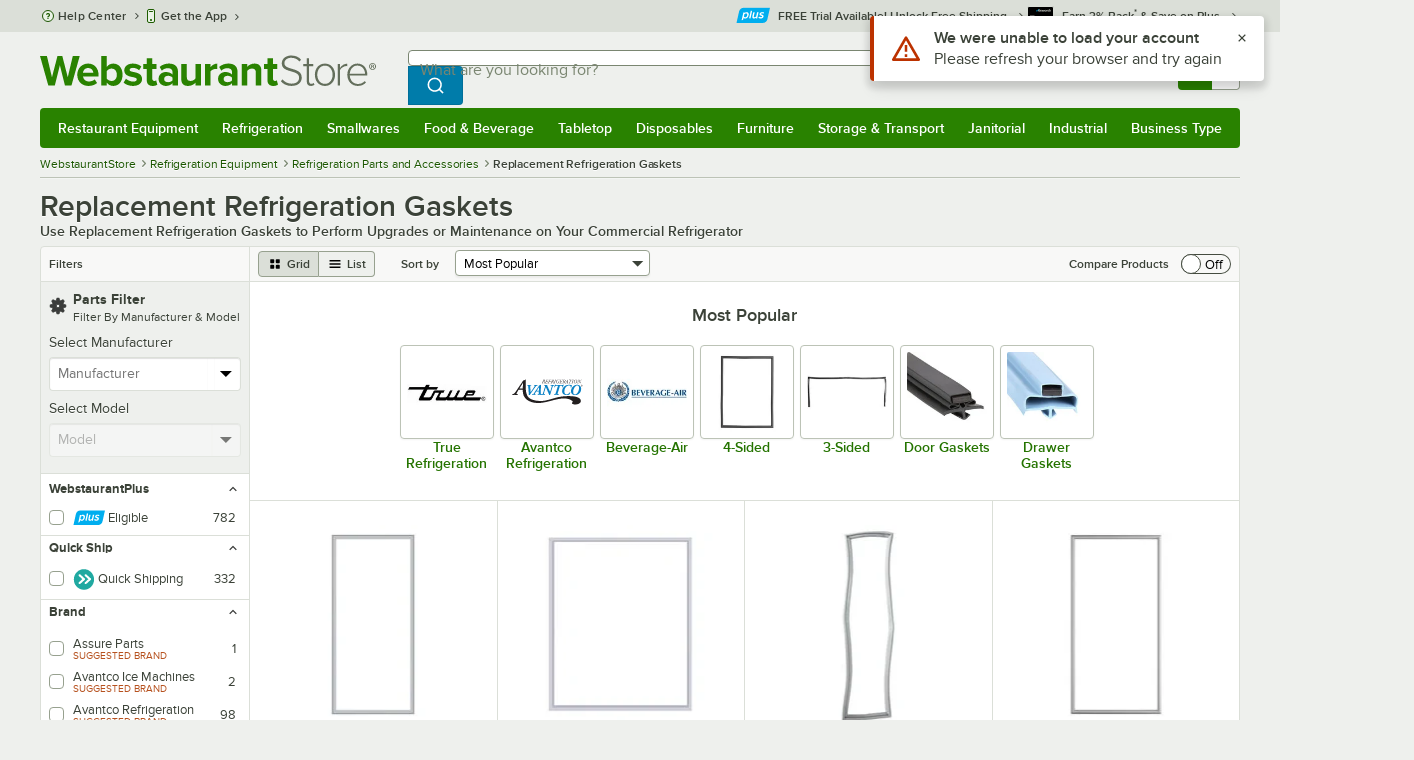

--- FILE ---
content_type: text/html; charset=utf-8
request_url: https://www.google.com/recaptcha/enterprise/anchor?ar=1&k=6LcMB7EUAAAAAIBgYhbNBrCNyKHlQtMgVYTjpT8V&co=aHR0cHM6Ly93d3cud2Vic3RhdXJhbnRzdG9yZS5jb206NDQz&hl=en&v=PoyoqOPhxBO7pBk68S4YbpHZ&size=invisible&anchor-ms=20000&execute-ms=30000&cb=f5oaef27cbks
body_size: 48850
content:
<!DOCTYPE HTML><html dir="ltr" lang="en"><head><meta http-equiv="Content-Type" content="text/html; charset=UTF-8">
<meta http-equiv="X-UA-Compatible" content="IE=edge">
<title>reCAPTCHA</title>
<style type="text/css">
/* cyrillic-ext */
@font-face {
  font-family: 'Roboto';
  font-style: normal;
  font-weight: 400;
  font-stretch: 100%;
  src: url(//fonts.gstatic.com/s/roboto/v48/KFO7CnqEu92Fr1ME7kSn66aGLdTylUAMa3GUBHMdazTgWw.woff2) format('woff2');
  unicode-range: U+0460-052F, U+1C80-1C8A, U+20B4, U+2DE0-2DFF, U+A640-A69F, U+FE2E-FE2F;
}
/* cyrillic */
@font-face {
  font-family: 'Roboto';
  font-style: normal;
  font-weight: 400;
  font-stretch: 100%;
  src: url(//fonts.gstatic.com/s/roboto/v48/KFO7CnqEu92Fr1ME7kSn66aGLdTylUAMa3iUBHMdazTgWw.woff2) format('woff2');
  unicode-range: U+0301, U+0400-045F, U+0490-0491, U+04B0-04B1, U+2116;
}
/* greek-ext */
@font-face {
  font-family: 'Roboto';
  font-style: normal;
  font-weight: 400;
  font-stretch: 100%;
  src: url(//fonts.gstatic.com/s/roboto/v48/KFO7CnqEu92Fr1ME7kSn66aGLdTylUAMa3CUBHMdazTgWw.woff2) format('woff2');
  unicode-range: U+1F00-1FFF;
}
/* greek */
@font-face {
  font-family: 'Roboto';
  font-style: normal;
  font-weight: 400;
  font-stretch: 100%;
  src: url(//fonts.gstatic.com/s/roboto/v48/KFO7CnqEu92Fr1ME7kSn66aGLdTylUAMa3-UBHMdazTgWw.woff2) format('woff2');
  unicode-range: U+0370-0377, U+037A-037F, U+0384-038A, U+038C, U+038E-03A1, U+03A3-03FF;
}
/* math */
@font-face {
  font-family: 'Roboto';
  font-style: normal;
  font-weight: 400;
  font-stretch: 100%;
  src: url(//fonts.gstatic.com/s/roboto/v48/KFO7CnqEu92Fr1ME7kSn66aGLdTylUAMawCUBHMdazTgWw.woff2) format('woff2');
  unicode-range: U+0302-0303, U+0305, U+0307-0308, U+0310, U+0312, U+0315, U+031A, U+0326-0327, U+032C, U+032F-0330, U+0332-0333, U+0338, U+033A, U+0346, U+034D, U+0391-03A1, U+03A3-03A9, U+03B1-03C9, U+03D1, U+03D5-03D6, U+03F0-03F1, U+03F4-03F5, U+2016-2017, U+2034-2038, U+203C, U+2040, U+2043, U+2047, U+2050, U+2057, U+205F, U+2070-2071, U+2074-208E, U+2090-209C, U+20D0-20DC, U+20E1, U+20E5-20EF, U+2100-2112, U+2114-2115, U+2117-2121, U+2123-214F, U+2190, U+2192, U+2194-21AE, U+21B0-21E5, U+21F1-21F2, U+21F4-2211, U+2213-2214, U+2216-22FF, U+2308-230B, U+2310, U+2319, U+231C-2321, U+2336-237A, U+237C, U+2395, U+239B-23B7, U+23D0, U+23DC-23E1, U+2474-2475, U+25AF, U+25B3, U+25B7, U+25BD, U+25C1, U+25CA, U+25CC, U+25FB, U+266D-266F, U+27C0-27FF, U+2900-2AFF, U+2B0E-2B11, U+2B30-2B4C, U+2BFE, U+3030, U+FF5B, U+FF5D, U+1D400-1D7FF, U+1EE00-1EEFF;
}
/* symbols */
@font-face {
  font-family: 'Roboto';
  font-style: normal;
  font-weight: 400;
  font-stretch: 100%;
  src: url(//fonts.gstatic.com/s/roboto/v48/KFO7CnqEu92Fr1ME7kSn66aGLdTylUAMaxKUBHMdazTgWw.woff2) format('woff2');
  unicode-range: U+0001-000C, U+000E-001F, U+007F-009F, U+20DD-20E0, U+20E2-20E4, U+2150-218F, U+2190, U+2192, U+2194-2199, U+21AF, U+21E6-21F0, U+21F3, U+2218-2219, U+2299, U+22C4-22C6, U+2300-243F, U+2440-244A, U+2460-24FF, U+25A0-27BF, U+2800-28FF, U+2921-2922, U+2981, U+29BF, U+29EB, U+2B00-2BFF, U+4DC0-4DFF, U+FFF9-FFFB, U+10140-1018E, U+10190-1019C, U+101A0, U+101D0-101FD, U+102E0-102FB, U+10E60-10E7E, U+1D2C0-1D2D3, U+1D2E0-1D37F, U+1F000-1F0FF, U+1F100-1F1AD, U+1F1E6-1F1FF, U+1F30D-1F30F, U+1F315, U+1F31C, U+1F31E, U+1F320-1F32C, U+1F336, U+1F378, U+1F37D, U+1F382, U+1F393-1F39F, U+1F3A7-1F3A8, U+1F3AC-1F3AF, U+1F3C2, U+1F3C4-1F3C6, U+1F3CA-1F3CE, U+1F3D4-1F3E0, U+1F3ED, U+1F3F1-1F3F3, U+1F3F5-1F3F7, U+1F408, U+1F415, U+1F41F, U+1F426, U+1F43F, U+1F441-1F442, U+1F444, U+1F446-1F449, U+1F44C-1F44E, U+1F453, U+1F46A, U+1F47D, U+1F4A3, U+1F4B0, U+1F4B3, U+1F4B9, U+1F4BB, U+1F4BF, U+1F4C8-1F4CB, U+1F4D6, U+1F4DA, U+1F4DF, U+1F4E3-1F4E6, U+1F4EA-1F4ED, U+1F4F7, U+1F4F9-1F4FB, U+1F4FD-1F4FE, U+1F503, U+1F507-1F50B, U+1F50D, U+1F512-1F513, U+1F53E-1F54A, U+1F54F-1F5FA, U+1F610, U+1F650-1F67F, U+1F687, U+1F68D, U+1F691, U+1F694, U+1F698, U+1F6AD, U+1F6B2, U+1F6B9-1F6BA, U+1F6BC, U+1F6C6-1F6CF, U+1F6D3-1F6D7, U+1F6E0-1F6EA, U+1F6F0-1F6F3, U+1F6F7-1F6FC, U+1F700-1F7FF, U+1F800-1F80B, U+1F810-1F847, U+1F850-1F859, U+1F860-1F887, U+1F890-1F8AD, U+1F8B0-1F8BB, U+1F8C0-1F8C1, U+1F900-1F90B, U+1F93B, U+1F946, U+1F984, U+1F996, U+1F9E9, U+1FA00-1FA6F, U+1FA70-1FA7C, U+1FA80-1FA89, U+1FA8F-1FAC6, U+1FACE-1FADC, U+1FADF-1FAE9, U+1FAF0-1FAF8, U+1FB00-1FBFF;
}
/* vietnamese */
@font-face {
  font-family: 'Roboto';
  font-style: normal;
  font-weight: 400;
  font-stretch: 100%;
  src: url(//fonts.gstatic.com/s/roboto/v48/KFO7CnqEu92Fr1ME7kSn66aGLdTylUAMa3OUBHMdazTgWw.woff2) format('woff2');
  unicode-range: U+0102-0103, U+0110-0111, U+0128-0129, U+0168-0169, U+01A0-01A1, U+01AF-01B0, U+0300-0301, U+0303-0304, U+0308-0309, U+0323, U+0329, U+1EA0-1EF9, U+20AB;
}
/* latin-ext */
@font-face {
  font-family: 'Roboto';
  font-style: normal;
  font-weight: 400;
  font-stretch: 100%;
  src: url(//fonts.gstatic.com/s/roboto/v48/KFO7CnqEu92Fr1ME7kSn66aGLdTylUAMa3KUBHMdazTgWw.woff2) format('woff2');
  unicode-range: U+0100-02BA, U+02BD-02C5, U+02C7-02CC, U+02CE-02D7, U+02DD-02FF, U+0304, U+0308, U+0329, U+1D00-1DBF, U+1E00-1E9F, U+1EF2-1EFF, U+2020, U+20A0-20AB, U+20AD-20C0, U+2113, U+2C60-2C7F, U+A720-A7FF;
}
/* latin */
@font-face {
  font-family: 'Roboto';
  font-style: normal;
  font-weight: 400;
  font-stretch: 100%;
  src: url(//fonts.gstatic.com/s/roboto/v48/KFO7CnqEu92Fr1ME7kSn66aGLdTylUAMa3yUBHMdazQ.woff2) format('woff2');
  unicode-range: U+0000-00FF, U+0131, U+0152-0153, U+02BB-02BC, U+02C6, U+02DA, U+02DC, U+0304, U+0308, U+0329, U+2000-206F, U+20AC, U+2122, U+2191, U+2193, U+2212, U+2215, U+FEFF, U+FFFD;
}
/* cyrillic-ext */
@font-face {
  font-family: 'Roboto';
  font-style: normal;
  font-weight: 500;
  font-stretch: 100%;
  src: url(//fonts.gstatic.com/s/roboto/v48/KFO7CnqEu92Fr1ME7kSn66aGLdTylUAMa3GUBHMdazTgWw.woff2) format('woff2');
  unicode-range: U+0460-052F, U+1C80-1C8A, U+20B4, U+2DE0-2DFF, U+A640-A69F, U+FE2E-FE2F;
}
/* cyrillic */
@font-face {
  font-family: 'Roboto';
  font-style: normal;
  font-weight: 500;
  font-stretch: 100%;
  src: url(//fonts.gstatic.com/s/roboto/v48/KFO7CnqEu92Fr1ME7kSn66aGLdTylUAMa3iUBHMdazTgWw.woff2) format('woff2');
  unicode-range: U+0301, U+0400-045F, U+0490-0491, U+04B0-04B1, U+2116;
}
/* greek-ext */
@font-face {
  font-family: 'Roboto';
  font-style: normal;
  font-weight: 500;
  font-stretch: 100%;
  src: url(//fonts.gstatic.com/s/roboto/v48/KFO7CnqEu92Fr1ME7kSn66aGLdTylUAMa3CUBHMdazTgWw.woff2) format('woff2');
  unicode-range: U+1F00-1FFF;
}
/* greek */
@font-face {
  font-family: 'Roboto';
  font-style: normal;
  font-weight: 500;
  font-stretch: 100%;
  src: url(//fonts.gstatic.com/s/roboto/v48/KFO7CnqEu92Fr1ME7kSn66aGLdTylUAMa3-UBHMdazTgWw.woff2) format('woff2');
  unicode-range: U+0370-0377, U+037A-037F, U+0384-038A, U+038C, U+038E-03A1, U+03A3-03FF;
}
/* math */
@font-face {
  font-family: 'Roboto';
  font-style: normal;
  font-weight: 500;
  font-stretch: 100%;
  src: url(//fonts.gstatic.com/s/roboto/v48/KFO7CnqEu92Fr1ME7kSn66aGLdTylUAMawCUBHMdazTgWw.woff2) format('woff2');
  unicode-range: U+0302-0303, U+0305, U+0307-0308, U+0310, U+0312, U+0315, U+031A, U+0326-0327, U+032C, U+032F-0330, U+0332-0333, U+0338, U+033A, U+0346, U+034D, U+0391-03A1, U+03A3-03A9, U+03B1-03C9, U+03D1, U+03D5-03D6, U+03F0-03F1, U+03F4-03F5, U+2016-2017, U+2034-2038, U+203C, U+2040, U+2043, U+2047, U+2050, U+2057, U+205F, U+2070-2071, U+2074-208E, U+2090-209C, U+20D0-20DC, U+20E1, U+20E5-20EF, U+2100-2112, U+2114-2115, U+2117-2121, U+2123-214F, U+2190, U+2192, U+2194-21AE, U+21B0-21E5, U+21F1-21F2, U+21F4-2211, U+2213-2214, U+2216-22FF, U+2308-230B, U+2310, U+2319, U+231C-2321, U+2336-237A, U+237C, U+2395, U+239B-23B7, U+23D0, U+23DC-23E1, U+2474-2475, U+25AF, U+25B3, U+25B7, U+25BD, U+25C1, U+25CA, U+25CC, U+25FB, U+266D-266F, U+27C0-27FF, U+2900-2AFF, U+2B0E-2B11, U+2B30-2B4C, U+2BFE, U+3030, U+FF5B, U+FF5D, U+1D400-1D7FF, U+1EE00-1EEFF;
}
/* symbols */
@font-face {
  font-family: 'Roboto';
  font-style: normal;
  font-weight: 500;
  font-stretch: 100%;
  src: url(//fonts.gstatic.com/s/roboto/v48/KFO7CnqEu92Fr1ME7kSn66aGLdTylUAMaxKUBHMdazTgWw.woff2) format('woff2');
  unicode-range: U+0001-000C, U+000E-001F, U+007F-009F, U+20DD-20E0, U+20E2-20E4, U+2150-218F, U+2190, U+2192, U+2194-2199, U+21AF, U+21E6-21F0, U+21F3, U+2218-2219, U+2299, U+22C4-22C6, U+2300-243F, U+2440-244A, U+2460-24FF, U+25A0-27BF, U+2800-28FF, U+2921-2922, U+2981, U+29BF, U+29EB, U+2B00-2BFF, U+4DC0-4DFF, U+FFF9-FFFB, U+10140-1018E, U+10190-1019C, U+101A0, U+101D0-101FD, U+102E0-102FB, U+10E60-10E7E, U+1D2C0-1D2D3, U+1D2E0-1D37F, U+1F000-1F0FF, U+1F100-1F1AD, U+1F1E6-1F1FF, U+1F30D-1F30F, U+1F315, U+1F31C, U+1F31E, U+1F320-1F32C, U+1F336, U+1F378, U+1F37D, U+1F382, U+1F393-1F39F, U+1F3A7-1F3A8, U+1F3AC-1F3AF, U+1F3C2, U+1F3C4-1F3C6, U+1F3CA-1F3CE, U+1F3D4-1F3E0, U+1F3ED, U+1F3F1-1F3F3, U+1F3F5-1F3F7, U+1F408, U+1F415, U+1F41F, U+1F426, U+1F43F, U+1F441-1F442, U+1F444, U+1F446-1F449, U+1F44C-1F44E, U+1F453, U+1F46A, U+1F47D, U+1F4A3, U+1F4B0, U+1F4B3, U+1F4B9, U+1F4BB, U+1F4BF, U+1F4C8-1F4CB, U+1F4D6, U+1F4DA, U+1F4DF, U+1F4E3-1F4E6, U+1F4EA-1F4ED, U+1F4F7, U+1F4F9-1F4FB, U+1F4FD-1F4FE, U+1F503, U+1F507-1F50B, U+1F50D, U+1F512-1F513, U+1F53E-1F54A, U+1F54F-1F5FA, U+1F610, U+1F650-1F67F, U+1F687, U+1F68D, U+1F691, U+1F694, U+1F698, U+1F6AD, U+1F6B2, U+1F6B9-1F6BA, U+1F6BC, U+1F6C6-1F6CF, U+1F6D3-1F6D7, U+1F6E0-1F6EA, U+1F6F0-1F6F3, U+1F6F7-1F6FC, U+1F700-1F7FF, U+1F800-1F80B, U+1F810-1F847, U+1F850-1F859, U+1F860-1F887, U+1F890-1F8AD, U+1F8B0-1F8BB, U+1F8C0-1F8C1, U+1F900-1F90B, U+1F93B, U+1F946, U+1F984, U+1F996, U+1F9E9, U+1FA00-1FA6F, U+1FA70-1FA7C, U+1FA80-1FA89, U+1FA8F-1FAC6, U+1FACE-1FADC, U+1FADF-1FAE9, U+1FAF0-1FAF8, U+1FB00-1FBFF;
}
/* vietnamese */
@font-face {
  font-family: 'Roboto';
  font-style: normal;
  font-weight: 500;
  font-stretch: 100%;
  src: url(//fonts.gstatic.com/s/roboto/v48/KFO7CnqEu92Fr1ME7kSn66aGLdTylUAMa3OUBHMdazTgWw.woff2) format('woff2');
  unicode-range: U+0102-0103, U+0110-0111, U+0128-0129, U+0168-0169, U+01A0-01A1, U+01AF-01B0, U+0300-0301, U+0303-0304, U+0308-0309, U+0323, U+0329, U+1EA0-1EF9, U+20AB;
}
/* latin-ext */
@font-face {
  font-family: 'Roboto';
  font-style: normal;
  font-weight: 500;
  font-stretch: 100%;
  src: url(//fonts.gstatic.com/s/roboto/v48/KFO7CnqEu92Fr1ME7kSn66aGLdTylUAMa3KUBHMdazTgWw.woff2) format('woff2');
  unicode-range: U+0100-02BA, U+02BD-02C5, U+02C7-02CC, U+02CE-02D7, U+02DD-02FF, U+0304, U+0308, U+0329, U+1D00-1DBF, U+1E00-1E9F, U+1EF2-1EFF, U+2020, U+20A0-20AB, U+20AD-20C0, U+2113, U+2C60-2C7F, U+A720-A7FF;
}
/* latin */
@font-face {
  font-family: 'Roboto';
  font-style: normal;
  font-weight: 500;
  font-stretch: 100%;
  src: url(//fonts.gstatic.com/s/roboto/v48/KFO7CnqEu92Fr1ME7kSn66aGLdTylUAMa3yUBHMdazQ.woff2) format('woff2');
  unicode-range: U+0000-00FF, U+0131, U+0152-0153, U+02BB-02BC, U+02C6, U+02DA, U+02DC, U+0304, U+0308, U+0329, U+2000-206F, U+20AC, U+2122, U+2191, U+2193, U+2212, U+2215, U+FEFF, U+FFFD;
}
/* cyrillic-ext */
@font-face {
  font-family: 'Roboto';
  font-style: normal;
  font-weight: 900;
  font-stretch: 100%;
  src: url(//fonts.gstatic.com/s/roboto/v48/KFO7CnqEu92Fr1ME7kSn66aGLdTylUAMa3GUBHMdazTgWw.woff2) format('woff2');
  unicode-range: U+0460-052F, U+1C80-1C8A, U+20B4, U+2DE0-2DFF, U+A640-A69F, U+FE2E-FE2F;
}
/* cyrillic */
@font-face {
  font-family: 'Roboto';
  font-style: normal;
  font-weight: 900;
  font-stretch: 100%;
  src: url(//fonts.gstatic.com/s/roboto/v48/KFO7CnqEu92Fr1ME7kSn66aGLdTylUAMa3iUBHMdazTgWw.woff2) format('woff2');
  unicode-range: U+0301, U+0400-045F, U+0490-0491, U+04B0-04B1, U+2116;
}
/* greek-ext */
@font-face {
  font-family: 'Roboto';
  font-style: normal;
  font-weight: 900;
  font-stretch: 100%;
  src: url(//fonts.gstatic.com/s/roboto/v48/KFO7CnqEu92Fr1ME7kSn66aGLdTylUAMa3CUBHMdazTgWw.woff2) format('woff2');
  unicode-range: U+1F00-1FFF;
}
/* greek */
@font-face {
  font-family: 'Roboto';
  font-style: normal;
  font-weight: 900;
  font-stretch: 100%;
  src: url(//fonts.gstatic.com/s/roboto/v48/KFO7CnqEu92Fr1ME7kSn66aGLdTylUAMa3-UBHMdazTgWw.woff2) format('woff2');
  unicode-range: U+0370-0377, U+037A-037F, U+0384-038A, U+038C, U+038E-03A1, U+03A3-03FF;
}
/* math */
@font-face {
  font-family: 'Roboto';
  font-style: normal;
  font-weight: 900;
  font-stretch: 100%;
  src: url(//fonts.gstatic.com/s/roboto/v48/KFO7CnqEu92Fr1ME7kSn66aGLdTylUAMawCUBHMdazTgWw.woff2) format('woff2');
  unicode-range: U+0302-0303, U+0305, U+0307-0308, U+0310, U+0312, U+0315, U+031A, U+0326-0327, U+032C, U+032F-0330, U+0332-0333, U+0338, U+033A, U+0346, U+034D, U+0391-03A1, U+03A3-03A9, U+03B1-03C9, U+03D1, U+03D5-03D6, U+03F0-03F1, U+03F4-03F5, U+2016-2017, U+2034-2038, U+203C, U+2040, U+2043, U+2047, U+2050, U+2057, U+205F, U+2070-2071, U+2074-208E, U+2090-209C, U+20D0-20DC, U+20E1, U+20E5-20EF, U+2100-2112, U+2114-2115, U+2117-2121, U+2123-214F, U+2190, U+2192, U+2194-21AE, U+21B0-21E5, U+21F1-21F2, U+21F4-2211, U+2213-2214, U+2216-22FF, U+2308-230B, U+2310, U+2319, U+231C-2321, U+2336-237A, U+237C, U+2395, U+239B-23B7, U+23D0, U+23DC-23E1, U+2474-2475, U+25AF, U+25B3, U+25B7, U+25BD, U+25C1, U+25CA, U+25CC, U+25FB, U+266D-266F, U+27C0-27FF, U+2900-2AFF, U+2B0E-2B11, U+2B30-2B4C, U+2BFE, U+3030, U+FF5B, U+FF5D, U+1D400-1D7FF, U+1EE00-1EEFF;
}
/* symbols */
@font-face {
  font-family: 'Roboto';
  font-style: normal;
  font-weight: 900;
  font-stretch: 100%;
  src: url(//fonts.gstatic.com/s/roboto/v48/KFO7CnqEu92Fr1ME7kSn66aGLdTylUAMaxKUBHMdazTgWw.woff2) format('woff2');
  unicode-range: U+0001-000C, U+000E-001F, U+007F-009F, U+20DD-20E0, U+20E2-20E4, U+2150-218F, U+2190, U+2192, U+2194-2199, U+21AF, U+21E6-21F0, U+21F3, U+2218-2219, U+2299, U+22C4-22C6, U+2300-243F, U+2440-244A, U+2460-24FF, U+25A0-27BF, U+2800-28FF, U+2921-2922, U+2981, U+29BF, U+29EB, U+2B00-2BFF, U+4DC0-4DFF, U+FFF9-FFFB, U+10140-1018E, U+10190-1019C, U+101A0, U+101D0-101FD, U+102E0-102FB, U+10E60-10E7E, U+1D2C0-1D2D3, U+1D2E0-1D37F, U+1F000-1F0FF, U+1F100-1F1AD, U+1F1E6-1F1FF, U+1F30D-1F30F, U+1F315, U+1F31C, U+1F31E, U+1F320-1F32C, U+1F336, U+1F378, U+1F37D, U+1F382, U+1F393-1F39F, U+1F3A7-1F3A8, U+1F3AC-1F3AF, U+1F3C2, U+1F3C4-1F3C6, U+1F3CA-1F3CE, U+1F3D4-1F3E0, U+1F3ED, U+1F3F1-1F3F3, U+1F3F5-1F3F7, U+1F408, U+1F415, U+1F41F, U+1F426, U+1F43F, U+1F441-1F442, U+1F444, U+1F446-1F449, U+1F44C-1F44E, U+1F453, U+1F46A, U+1F47D, U+1F4A3, U+1F4B0, U+1F4B3, U+1F4B9, U+1F4BB, U+1F4BF, U+1F4C8-1F4CB, U+1F4D6, U+1F4DA, U+1F4DF, U+1F4E3-1F4E6, U+1F4EA-1F4ED, U+1F4F7, U+1F4F9-1F4FB, U+1F4FD-1F4FE, U+1F503, U+1F507-1F50B, U+1F50D, U+1F512-1F513, U+1F53E-1F54A, U+1F54F-1F5FA, U+1F610, U+1F650-1F67F, U+1F687, U+1F68D, U+1F691, U+1F694, U+1F698, U+1F6AD, U+1F6B2, U+1F6B9-1F6BA, U+1F6BC, U+1F6C6-1F6CF, U+1F6D3-1F6D7, U+1F6E0-1F6EA, U+1F6F0-1F6F3, U+1F6F7-1F6FC, U+1F700-1F7FF, U+1F800-1F80B, U+1F810-1F847, U+1F850-1F859, U+1F860-1F887, U+1F890-1F8AD, U+1F8B0-1F8BB, U+1F8C0-1F8C1, U+1F900-1F90B, U+1F93B, U+1F946, U+1F984, U+1F996, U+1F9E9, U+1FA00-1FA6F, U+1FA70-1FA7C, U+1FA80-1FA89, U+1FA8F-1FAC6, U+1FACE-1FADC, U+1FADF-1FAE9, U+1FAF0-1FAF8, U+1FB00-1FBFF;
}
/* vietnamese */
@font-face {
  font-family: 'Roboto';
  font-style: normal;
  font-weight: 900;
  font-stretch: 100%;
  src: url(//fonts.gstatic.com/s/roboto/v48/KFO7CnqEu92Fr1ME7kSn66aGLdTylUAMa3OUBHMdazTgWw.woff2) format('woff2');
  unicode-range: U+0102-0103, U+0110-0111, U+0128-0129, U+0168-0169, U+01A0-01A1, U+01AF-01B0, U+0300-0301, U+0303-0304, U+0308-0309, U+0323, U+0329, U+1EA0-1EF9, U+20AB;
}
/* latin-ext */
@font-face {
  font-family: 'Roboto';
  font-style: normal;
  font-weight: 900;
  font-stretch: 100%;
  src: url(//fonts.gstatic.com/s/roboto/v48/KFO7CnqEu92Fr1ME7kSn66aGLdTylUAMa3KUBHMdazTgWw.woff2) format('woff2');
  unicode-range: U+0100-02BA, U+02BD-02C5, U+02C7-02CC, U+02CE-02D7, U+02DD-02FF, U+0304, U+0308, U+0329, U+1D00-1DBF, U+1E00-1E9F, U+1EF2-1EFF, U+2020, U+20A0-20AB, U+20AD-20C0, U+2113, U+2C60-2C7F, U+A720-A7FF;
}
/* latin */
@font-face {
  font-family: 'Roboto';
  font-style: normal;
  font-weight: 900;
  font-stretch: 100%;
  src: url(//fonts.gstatic.com/s/roboto/v48/KFO7CnqEu92Fr1ME7kSn66aGLdTylUAMa3yUBHMdazQ.woff2) format('woff2');
  unicode-range: U+0000-00FF, U+0131, U+0152-0153, U+02BB-02BC, U+02C6, U+02DA, U+02DC, U+0304, U+0308, U+0329, U+2000-206F, U+20AC, U+2122, U+2191, U+2193, U+2212, U+2215, U+FEFF, U+FFFD;
}

</style>
<link rel="stylesheet" type="text/css" href="https://www.gstatic.com/recaptcha/releases/PoyoqOPhxBO7pBk68S4YbpHZ/styles__ltr.css">
<script nonce="_W_n_GaPL6uohWovTHSIJA" type="text/javascript">window['__recaptcha_api'] = 'https://www.google.com/recaptcha/enterprise/';</script>
<script type="text/javascript" src="https://www.gstatic.com/recaptcha/releases/PoyoqOPhxBO7pBk68S4YbpHZ/recaptcha__en.js" nonce="_W_n_GaPL6uohWovTHSIJA">
      
    </script></head>
<body><div id="rc-anchor-alert" class="rc-anchor-alert"></div>
<input type="hidden" id="recaptcha-token" value="[base64]">
<script type="text/javascript" nonce="_W_n_GaPL6uohWovTHSIJA">
      recaptcha.anchor.Main.init("[\x22ainput\x22,[\x22bgdata\x22,\x22\x22,\[base64]/[base64]/[base64]/[base64]/[base64]/[base64]/KGcoTywyNTMsTy5PKSxVRyhPLEMpKTpnKE8sMjUzLEMpLE8pKSxsKSksTykpfSxieT1mdW5jdGlvbihDLE8sdSxsKXtmb3IobD0odT1SKEMpLDApO08+MDtPLS0pbD1sPDw4fFooQyk7ZyhDLHUsbCl9LFVHPWZ1bmN0aW9uKEMsTyl7Qy5pLmxlbmd0aD4xMDQ/[base64]/[base64]/[base64]/[base64]/[base64]/[base64]/[base64]\\u003d\x22,\[base64]\\u003d\\u003d\x22,\x22N8KLwr0kw7Uowpk5EsKVcjkBwpvDmMKxw5fCqlHDvMK0wrg6w5gaY30KwpE/NGVLVMKBwpHDvQDCpMO4OcONwpx3wpHDpQJKwpDDmMKQwpJ1KcOITcKXwqxzw4DDhMKWGcKsEiIew4AmwpXCh8OlMsOwwofCicKowrHCmwYMOMKGw4ghfzpnwpzCow3DtjbClcKnWHzCgDrCncKECilecCQfcMKiw4ZhwrVJEhPDsU9/[base64]/Cs8O+EcKSRcKkw4YBQ8OJw4XDt8O0w55CcsKfw7HDjxhoe8KXwqDCmlzCmsKQWUxkZ8OREcK+w4t7PsKZwpojUFAiw7sIwpc7w4/CtTzDrMKXPmc4woUXw4gfwogTw51FNsKMS8K+RcO8wp4+w5oAwqfDpG9UwqZrw7nClgvCnDYIbgtuw7ldLsKFwoPCkMO6wp7DrMKAw7U3wopGw5J+w7UTw5LCgH/[base64]/CgF8oE8OFO8KBw4XDgsKpVivDj8KKUkPDqcOPFMO3Hj4/McOQwpDDosKWwqrCvnDDiMO9DcKHw5jDsMKpb8K7G8K2w6VvKXMWw7HCikHCq8O0eVbDnWfCpX49w4nDqi1BGMKFwozCo1TCiQ5rw7wBwrPCh2/CkwLDhX7DrMKOBsOIw59RfsOEE0jDtMOjw4XDrHgDPMOQworDnUjCjn1/[base64]/[base64]/[base64]/CqsKZw5DCi8KxCMKCTWLDkgrCm8KuwqrDvcOcwonCr8OWVMKjwp4LSDp3AXjCtcObEcOgwqNQw7cFw7rDhcKLw6oVwobDgcKwfsO/w7Nhw4I8E8OTcxDCiWDCs0dlw5LCpsKBNi3Co0E3G0jCo8K4R8O5wrV2w4HDjMO9ACp4HsOrE2NXYsOjf33Dug9Nw4/CgXhEwqbCuC3CtyA7wrIpwrvDm8OTwqnCrCELWcOqZ8K1RS1/XBPDvTzCocKFwqDDkDZAw7nDi8KfI8KPG8OZc8KlwpvCuTzDmMO8w4lHw5FJwrzClB3CjBYaP8Osw7HCl8KYwqs+QMOfworCnMOGExPDljXDuwbDn3kyWmLDrcO+wqVwCWHDh3hVOnI1wqVQw5nCkTRka8OOw4J0VsKtTgABw4UgdMKrw6sowqF2FUB4YMOZwpVmcG/DmsKyLsKUw48eKcOIwq01XTTDpkzClzTDkATDsXhow5QDecOQwpc8w4oDe2XCusOxMcK+w4jDvXzCgyRSw7/Djm7Dlm3CiMOQw4DClBkmVnLDscOgwp1wwrltJMKkHXLCssK7wpLDpjw2IHzChsODwq90T1TCp8OXw7p4w4zDvMKNdFggGMK2wogrw6/DqMOYIcOXw7DCrMKOwpNAZls1wprCnSTCrMKgwoDCmcKkDsOowqPCkxtUw57DsGA4wrXDjlEnwp5ew5zDsl9rwrk1w6/Dk8OwXT7CtGXCkynDtTAww4XCiULDoBzDuF7CgMKyw43DvGEVa8KYwqjDrg1gwoTDrTfChHrDmcKYasK5YVnDiMOvw6XDs0jDmTYBwr4awpzDg8K1LMKBfMObX8KZwrIaw59wwpx9woItw4fDj3vDr8K/[base64]/[base64]/DnizDkMO+GsKzwqtMw4XCp0vDuGfDphQuwohTQ8ORFnTChsKBw4dFGcKHAV/CsiEfw7jDjcOiUMKswqRIIMOmwrZ/[base64]/CoTJFw7fCmMO2wrY/OsK7wrTCrj4kwpxebmXCi3ojw4VGUj9nQzfDhx9FNWptw4thw4diw5PCr8Odw5vDlmfCmTdbwqvCjzVGEjrCkcOMezIGw7U+bCrCuMOlwqLDs37DmsKiw7Fkw6bDhMO6FcONw4UAw4vCs8OobcKwEcKtw67Cnz/[base64]/[base64]/CsFvCmUjCrmzDiMOuwobCgsOIPMOBVsOUw4pWw449ByIUR8KbHcOxwq0/[base64]/[base64]/Dp15Dw5HCl8OCRnfDpsKgBsKUwo8PwonDvkZQVHEKfVnCm2wkDMOSw5cnw69Vw5xowrXDrMO8w7xzEnUoGcKGw6JgdMKIWcO8CD/DvFlcw4rCtlfDncKsZW/Do8OhwovCq1ljwpPChsKYWcKiwqPDpW4dKwzCncKQw6XCpsKvHShSRS02dsO3wrHCr8Kmw5zChlTDuhjCnsK3w4DDp3hEWcK4ZcOWM2EKBMKmwr4ewrxIV3/[base64]/CnMOXEcKpw5LDiV9cw6xow71zGMK8NMKBwpgaT8OSwrdjwpQcQMOOw70OIhrDq8O+wpEUw5wfZsKGLcKLwoTCiMObGk9DayzCqyDCmzDDmMK1UsK4wrDCosO/[base64]/CswPDl8KOHcKcw5txw6rCscOcwr7DhXESw5YGw5XDusOhCsK3w7/CpMK7Y8ORLT9Gw6VJwrJWwr/[base64]/[base64]/[base64]/CoFEDwpEEa8OXe8KVwqwnNxTDmT4VDMKIDTrCvMKdw5xjwqlCw7d+w5rDgsKRw6/DhVjDlWlpKcO2d1VJTmfDu1h1wq7DmwjCrcOVLhg+w7MgJUIAw6bCjcOvf2/[base64]/CsCbDsHMRwpbCqsKqwpNHw77CsMKkZXEHVsKRacOcwqJtScOHw516F2MUw4nCgAoUR8OEfcKfF8OOwp0iTcKtw5zCgQYQXzMVRcODLsK8w5MvMUHDkUIAccK+wpjDiHPCiB9/wqXCiB/CgsKawrXCmC4jAyd7BcOIwqcuE8KIwp/DusKlwpjCjA4jw48vRFxvO8O0w5TCtlICc8KkwrbCq11iQ3PCkDMcGsO4D8O0Wh/Dm8K8YsK/wpEowpXDkjDClixzFj5ud1LDgMO2TG/[base64]/X8OOcsKPem4fbgPCn2ZHWMOAcgI2wojCqBM2wp3Di1LCs1zDmcKWwr/[base64]/Ck8OOw6vCiMOhw5HCg2PDisK/[base64]/CoG0xwplfVkd7wo8Uw7txaBXCs3d3f8KAw4kTwpfCuMK2HsKjcsORwp7Dp8OZTXFow7zCk8Kbw41pw5PCslHCgsOqw7FDwpJaw7fDq8OVw68aEBzCgAgYwq1fw5LDh8OCw7k6P3FswqArw6jDqgzCtcK/[base64]/w68hR8OFwrjDtcOfQ8OoVcOVZBzCgsKaRcKsw6dww5Z0F2QcU8OrwrPDuW3DtEPCjFPDvMOGw7RBwpJrwpDDtlxeJmV/[base64]/CgMKeKsOmw7VadikhEsOKwrfDvGrCh1lNWMKhw4nCgMORw77Du8KfJsOMw4PDrDvCkMK8wrfDvEopIMKAwqRfwocawoFjw6YgwrRSw555P1c+AsKWSMOBw6dEbsO6wpTDrsOHwrbDvMOmHMOtASTDrMOBbSVecsOheD3CsMKscsO/D1h1CMOGD2gIwrTCugAmVcKlw5stw6DDgMKcwqbCscOsw7TCrgbDmlTCl8K2ezsZWgx8wpLCkW7DlkHCqHHDsMKww5kDwpsUw5J2cmhNfjzCjEZvwocXw5x0w7vDoTDDuwjDlsK0HnsNw6fDtsOsw6DCgUHCk8KGVMOEw795wqUkchFrYsKcw63DgcO/wqbClcK3fMO3QgjCizZ/wrzCksOCE8Ktw5VKw59cMcO3w7whTmjCp8Ojwo9STcKbMS3CrMOJTnwscycSQWXCiUJ8NRjDgcKeCH1MQsOFcsKGwq/CvErDnsKXw7I/w7LDhhPCv8KBDWnCl8OmFMOKUmfDhnfChxVgwr1Iw5drwo/CiUjDqMKmRFjCpcOrWm/DkjPDj2E9w5XDiF4Dw5wkw7/Chh4bwpQsN8KjW8OQw5nDijsOw67ChMKff8Olwplew7A+wonCtyUJNnbCgW/[base64]/CtGPCnMKhSglvacKNwqnCpMO4wqXDlMKvPjk/RgXDq3PDr8K6H3IMYsK3ZsOSw5jCgMO+FsKDw6QnQMKSwr9vI8OIwr3Dpyl/w6nDnMK3YcOaw58dwqB7w7vCm8OiDcK9wrdGw7XDkMOwFBXDqGRtwp7Cu8KAQS3CsgDCpcKeaMOFDi/DvMKjR8ORHgw6wrMcOcO6UHkbwpYIZjkawosYwrVgMsKlX8Okw6ZBc3jDtmvCvhoqwoHDqMKowoVTccKIw7DDqQHDqHbCk3ZANsKKw7jCowLCiMOqK8K+DcKUw5kGwowSCFlZNnPDqsOAHCjDoMOPwonCg8OwIUo2a8K6w7kAwqjDokNVOz5Nwrs/w44BJWp3dsOmwqQ1UGHCrkXCsCoTwrvDk8O6w4QIw7fDnjxWw6/CisKYTsKsO1o9aXYnw4TDkwjDullrVjbDn8OvT8OUw5Yfw4NEPcK0wqnCjFnDojlDw6R/X8OwWsK+w6LCjkFHwqZzQCzDgsKIw57CgUDDrMOHwr5Lw7EwElPCrE8dcFHCtlLCvcOUI8OrLcK6w4PCtMKhw4VYHsOqwqR+WVXDuMKIMCfCsh9jPR/DqcOiw4rCu8KMwoQhwoXCksKEw5Fmw4lrw7A3w5PCvAxxw4UDw4w8w7RHPMK7fsK8NcKNw7RiRMKEwpUmDMOGw5kLw5BQwqQhwqfClMOKBsK9w4zClz86wptZw7IxfwpCw4bDnsKbwr7DvkXCssO0IMOFw5QwM8OXw6BXWW/CrsKZw5vCgQrCnMK0CMKuw6jDsX7Ct8K7wo8xwrnDtWJhUAhWLsOMwoxGwq7Dr8KyK8ObwprChsKVwoHCmsOzOzoMNsKpCMKfX14MDU/Csw5zwp0IdQrDncKkDMO1aMKZw70gwrjCuSJxw4TCkcKYQMOPLxzDlMKEwqNkXQHClMKxXVEkw7YMZcKcw4ofw5HDmB/DkjbDmUXDosO1YcKbwr/[base64]/wq8UJMKmXcOjPMOWw6txw7DDr0nDvcOLPxcPKw/CkhnCgS43wqxEasKwR251MMOpwr/[base64]/FjTCpRDDoRbDvnbDjU7DqsKVwoJ3wpfDucKrVnDDnjfCs8KwEjbCmWbDl8K2w5ABLcOCFkMfw7XCtkvDr07Di8KCUcOYwoPDmy9CW0/CmDLDpybCjyssXzDCnsOgwoodw5DCpsKbRRLDuxkPKzrCjMKtwozDm3XDvcOfBg7DjcOVIn1Mw4tXw4/Dv8KLaUXCosOzBjwAXMK9HgzDnz7DkcOkCz/DrDM1B8KxwojCrsKBWcOTw6nCjwB1wp1gw6lnDBbCk8OnKMKLw6tTPxQ6MS45B8K8Ag5veQ3DhhF8MhN9worCnH/ClMOawo/[base64]/Cl3w0w411TmHDhMOowpTDuyvCi8OaZsOQwrwIPAB4aj7DrztnwpnDqsOiBSLDuMKuMwwlMsOdw7jCtcKxw7/CnQnDscOALw7CmMKJw6otwozDkT7CpcOGC8OHw4YrJXNHwozCmxRTch/DlwQWQgQgwrEsw4PDpMOwwrsnKSQeFzUrwpPDgXDCoWorF8KSDS3DpcOabg3CuEPDrsKEYj94ZsOaw7PDgkoUw4fCmMORVsOZw4jCqcOEw5cXw7rDs8KOGjfDuGpxwqzDqMOrw7IEOyDDjMOZdcK/w5gHNcOww5/CtcKOw6bCp8OcXMOnwrHDm8KdTg8YDiZVPUkmwrE1RTx6B3MEHsKjL8OuWXbDocOtJBYHwqHDsTHCv8K3G8OtE8OFwpDCuXkFFS4Ow7xLH8OEw7E6AMO7w7XDrk/CvARCw7bChFhHwqxjOGYfw7vCvcKuGV7DmcK9IcOtNMK5X8OSw4PCtCfCicKbOcK9MmLDpX/CisOCw4jDtAZ0DMKLwrdXZCoQU2bCmFUSQ8KTw5lewpElYBDCjGfCnzYewo5tw7/[base64]/HsKKw6fDjcK/esOzLVdsXzZEUyLCssK8HcKoSMOlw58Ca8O3WsONTMKuKMKnwqnClwzDhypSRzfCp8KAYi/[base64]/DnlB0P8KAZcODK8OQwpFvAztNw7d5STNNXcORWDM1DMK3eXkvw5vCrzNVEDlNOsO8wrQQaljCocO3IsKCwrTDvjEkasOpw7hkasO3FihXwpZiYjTDncOwY8OiwprDoH/DjDApw4FdZsK1wp/[base64]/CkcOmwrBWw40MWiTDnBBEw5Rjw5BPKgXCnzdrA8OuFiI7U3jDkMKKwqHCimzCusOTwqBRJsK2BMKEwqQOwrfDpsKkdcONw4c+w48Ew7hgcGbDjnxEwpwow7I0wq3DnsK3N8OGwoPDimkBw4gVH8OPRlHDhk5Uw61uLgFvwojCiEEWA8K/M8OuIMKaE8KFN2XCrBrCn8OYEcKZeRDDtDbChsK8O8OFwqRMYcKYDsK2w4nCvMKjwqAZaMKTwr/DrznDgcOVwqfCiMK1CXAxbgTDhRTCvA0zBsKbRSzDq8Kuwq0WNwEaw4PCpcKrWW7Cunl9wrHClxdOc8KxdsOdw5FJwo1yeAgOwoLCgSrChcOEI2sKIiYDJmnCrcOmV2fDujLChhoZR8O2w6XCuMKpGylvwr4JwrrCoDc5Ik/CsRk+wp56wrZvaU8lasOJwqrCqcOLwqB+w7zCtMKtKCbDosOGwpRGwrrCjm7ChcOaAxvCnMKCw4BTw7o5w4rCssKow5w2w63Cs1rDi8OowpB2MRvCtcOGXG3DgEUqakTClsOzK8K9dMOaw5R5JsK1w5JwZmZ4JR/[base64]/w4IBw4HCu3DCrsOBNSgIwpQdworDk8KQwoXCj8OGwpQtwqjDqsKywpDCkMKOwrbCuz3Cs1wTAAwCwoPDpcOpw4sbZnoacwjDohxHZsKPw5VhwoXDtsKOwrTDl8Ogw5xAw48nD8KmwpYAw4IYf8Oyw5bDmXLCqcOiw7/DkMOtKMKMSsOxwp19IMOqfMKUdCDDl8OhwrbDug3DrcOMwqspw6LDv8KZwqnDrG1kwqbCnsOlEsOIHcOBEcOZGcOewrVUwpvDmcOjw4HCpsOzw77DgMOyNcKGw4Q/w48uFsKOw4k0wrLDiyIjYkgVw5Bgwrl+Kj1rZcOkwqDCjsKuw7TCo3PDsSRqd8ODX8OzE8OEw5XCiMKADz3DrTBeAT/CoMO3KcO4CVgpTsO3IwvDncO0FcKewpvDscKzG8OfwrHDgkrDtHXCvhrCjcO7w7HDusKGO3ciC19MOTLDh8OZw7/CqcKaw7nDkMOUR8KVNxxEOFk2wrgmf8OGDB3DjMKRwp4yw4LCm0UGwrnCqcKwwrTCryXDkcOHw6LDrMOwwp9vwoh/BcKKwpDDicOnLsOiMsOtwr7CssOhCVjCqC/Dr1TCvcOJwrlnL2x7K8Oswoo0KMKEwpLDmMOFUTTDtsO3C8KSwr/CvsKyEcKCOxdfWxLCjcK0HcK1ax9nw6nClHofEMOvSztMwq3CncOhEVPCj8K/[base64]/HsOWwpsAYQsVG2HDv8OgP1zCkcOYw6d6JsK6wr/DvsOTUMKUcsKSwo3CmMKcwpDDhkoyw7vCj8KSWsKWccKTVcKxCGDCkVLDjMOCTcOOBRsywqZ7wr7Ch2rDomEzWcKvMTvDm3o5wogKF0jDhy/Chm/Cr0TCq8Kfw6jDnsK0wojCjn/CimvClMONwq9SMsKdw7UMw4PCpmVKwoRqJTfDg1TDn8KPwrglFlXCgyvDnMK4dmbDuHA8fV4uwqtXEsKEw4XCmsOxWsKoNBZ/WSQRwptUw7jCncOpCHVse8KQw4EPw7NwR2gXJ3nDtsKZRj0CVBXDgMOowp7Ch1bCocKhZR5YNAjDs8O5MAfCvMO0w6vCjAfDrXAtcMKww60vw4nDpzk9wqzDh3NOCsO+wpNZw55Jw6FfSsKeccKiPsO3ecKYw7UewoQBw6QiesOxHMOIBMKWw4DCv8Oqwr/DgQZxw4HCrFs6I8OLT8KCecKMfsOTJwxvc8OJw4TDrcOjwrPCmcOEPzBSL8KWUVIMwpvDlsKWw7DChMO9I8KMDTtQFy0pUzhXV8OhE8Kcwp/[base64]/[base64]/wqw+wojCu0Y+w4xjw5Baw7QDw41Ow4fCicKKBE7CnUVvw7RTfAQxwq/CtMOOQMKYEWDDkMKpVcKbwrHDvMOmNcK6w6TChcOvwpFIwoFIH8Kgw693wrUKH0hDXVtYPsK+TG7Du8K5dMOCacK/w64Lw7JiSh4JPsORwo7Dkz4EPcKkw6jCrMOaw7vDtSEvwobCkklKw70/w59cw6/CusO0wqkNa8KxPGEQVRnDhg1Aw6VhC35Aw4PClMKow7DCsno7w5XDksORJTrCqMOZw7rDpMOvwrPCnFzDh8K6dMOHEsK9wqvCiMK/w5/Cl8KvwonCicKUwoNlZywew4vDuBvCrGBrRMKKYcOgwonDisONwpIOwrTCpcKvw6EVZAtFIihywpsQw6XDvsOcP8KRPVfDjsKpwoHCg8KYAMO3fsOoIsKAQsKyaDvDtjfCny7Dmw7ChcOBak/Du27DicO+wpMwwpfCij5awoLCs8ORTcOZPVRrCQ4vw6ghEMKhwrvDlCZVJ8K6w4Mrwq8pSSzDkVNdbF87GwXCsXhJOCXDmC7DhndDw4bDsXZ+w5HCk8KxU3V7w6fCo8Kvw4ZIw6plwqdHU8O5wpHCoSLDnwfCm3FewrTCi2HDlMKQwpcUwqURV8K/wrXCt8OOwptyw6VZw5bDgTbDhhpWXQbCkcOOw7/DgMK9NcOYw43Dl1TDo8OqRMKsGX8hw6TCtsKNMghxbsKSRhcLwrs8woY6wpQRC8ObEkvCnMKOw7wUF8KMZCxdw4cPwrHCmjBrVcO/[base64]/DsDVowo5qMUPCsMK1w6LDkMORTmPDuDzCksKSM8OPPXoaw77DqMOKwrHCuX8tC8O3KcODwqvDhG3CqiPDjm7CnGHCqCx/[base64]/[base64]/[base64]/wp9Fe8KJKMOsw7LCuC0Swo5Mw4TCg3DCuUTDk8OPOHHDlyHCqldNw50oRiTDj8KQwo8PM8OLw7zCi0/Ct1XCsRBPX8ObUMO6csOVKz4uGVlJwrhuwrTDqhFpMcOMwrHDosKAw4EUEMOgLsKWw6A+w7oQKcOWwoTDrQbCujrChsO8TAbCtsK1PcKmwrPDrE4SBXfDkhTCoMOlw6NXFMOzC8Kewp9uw7JRRHLCi8KuJMKmPFEFw5/[base64]/DtMOAGMK9JCN3w6HDgcOmE8KAwrg6wqhzw73DklXCtHtAYwzDqMOdWcKYw4Jtw7DDlUXCgEBTw4/CikbClsOseUIAECtESB/CkHl8wqHClHLCqMOfwqnDiC3DuMKlf8Kqw5/DmsOpGMKJdjXDqRJxS8O3Gx/DmcOkYMOfGsKqw6LDn8KRwo4Aw4fCkmXDhG9VZywaU0/DqUTDr8O+RMOAw73CpsK2wr/[base64]/Cj8OgwqjDugrChcKbw5jCihBRLz/ClcKBwqRTbcKow7pPw4LDonZWw61DEmpvLsKbw6tUwpXDp8Kzw5p8UcKEJ8OWbsOzPG1Jw50Iw4bCicOsw7TCsEjCp0F/O3s4w5jCoz4Zw7pTIMK6wrVXbsOKahFGPgMyDcOgw7nCqBs3e8Knwox5GcObCcKlw5fDhkotw5TCqMKGwo1gwo4tfMOLwrTCs1LCh8K/wr/Dv8O8ZcKkfgfDhgnCgBLCj8KjwpXCq8Obwph3w7hsw4zDrxPCocOewo/DmEnCpsKDeEsWwr5IwphBTsOqwqBOZ8K8w5LDpRLCgnfDiz4Hw51KwpHCvkjDhcKoLMOkwo/Cq8KDw7czHQXCiCB6woV5wrNCw5k2w7xuesKhDR/DrsKOw7nCosO5akhTw6R2VjMFw4PDuHbCtEAZeMKRIlvDrFbDncK0wpXCqlQnw6nDusKpw6IMe8KzwoPDvBHDjn7DpBwYwoTDr2rCmV8VBMO5PsKvwpPCvw3DmD/Dn8KjwpkmwqN3A8O6w5A6w48/IMK6wrcNJsOUf3JaH8OWL8OkDgBvwp85wr/CoMOwwphawrbCuBPDkQBqQSPCiBnDtMKjw7Zawq/Djj/CtBk4wpnCncKhwrPCtAA9w53DpmbCv8KWbsKRw63DrcK1wqDDvkwYwp5/[base64]/Cn1pyPMKGw4bCn8O1w6DCs8Kqw7hzw5QKwrJzw7hww4DCnkZpwqJZGSrCkcKPWcOYwpdfw5XDlDJgw5gcw7zDokbCqzLCnsKNwo96L8ODPcKdPAzCqsKYe8KKw6BGw53CtBJ1wpsHNVTDnxJ/w6AZPgJYakXCssOtw77DhMOFYg5YwobCj29nYsOLMitYw6lUwoPCsUDCm0zCsknCnsOsw48pw4FRwr3ClsO2RsOOWB/Cs8K/w7Uaw4NOwqRaw6VPw7kLwp9Yw7ggLlxqw7QoGkkXXSzCjWoew7PDrMKTw57CscKPTMKDEsOzw4hOwptoL2rCkiEGMmxfwpPDvBE9w5/DmcKpwr5qWiJAwo/[base64]/cy/CpVjCpjwOw4nCkR7CmcKcw7fCthsQEMO2RmJKLMOoQ8K5wpHCiMOHw5wdw5nCt8OsdGDDn00awqPDq209WcKUwphUwo7DrSLCn3R+dH0fw5fDgcKEw79iwr8Mw7vDqcKaOAzDjcKSwrQHwpMBUsOxZwnCqMOVwpLChsO3wpzDgEwMw5/DgjsywpwRRxDCh8OQKWpsYCN8HcO7VsK4PFlkJcKSw7XDuCxewrY6AmPCkmp6w47Cp2TDvcKkLxhdw5nChHt6wpfCjylnU1TDqA/CgDHClsOOwpbDpMKIQVzDqlnDqMOnAjNWw7DCgnRFwqY8UsKYM8OgXg95woBAIcKmDXAEwrgnwoDCnMKSGsO+dSbCvwvDiwvDo3fDlMOLw6bDvsO/wqduQ8OBASlBOnAJAQzCqUHCgyfCmFnDk3ZaA8K/QMK6wqvChkDDhn3DjcK+Sx/DlMKbFcO4wonDosKQecOmNcKGw6Yfe2kgw5bDslPCscKgw6TClTTDpSXDl3Ibw7bCl8Ovwp83R8KBw7LClz3DtcKKKRbDkMKMw6cceGACTMKRYBB4w7gIUcO0wpbDucK+IMKEw4/DhcKQwrbChSJTwopywoMww4fCosOYRWbCgkPCnMKPYRswwo9sw41eJsKkfT8Iwp/DoMOow6kNCygTW8Kmb8KlZMKhShkzw6Edw74EYsKWX8K6OMOrcsKLw6wuw4zDscK1wqLDtSscHsKOwoFSw5fCnMOgwoE8wo4WME85F8OCw6ARw7Qhcy3DsHvDs8OAHA/DocOOwp3CojjDgw5UTzYFIlnChG/[base64]/Cm33Dh8ORwpR+wrrDksKGVHjCtBUOUcKuw4rCrsOdwr4bwpk8X8O6w79xCMOyW8Oowr/DiyoTwrTCn8OBcsK3w5lqG38Lwo5hw5nDsMOtwoLCnRHCpMKlSzbDmMOgwq3DmkAZw65gwrYocsKow4UQwpTCnQcRYzZCwoPDunjCvHAowpYswoDDgcK/D8KDwos3w6NkUcOOw6Y3wr4owp3DlQ/Cm8OTw4dFKHtNwp9nQjDDq2rCl05ZMRJUw51NGV4Cwow+fcOKW8KlwpLDnnPDm8KPwoPDvsK0wrJ3cCvCiFw2w7QiIcKBwq3CgFxFHk7CncKwE8OuCDpyw7PCu3TDvkFcwrofw5vCtcOhFGszCw1KRsOlA8KVWMKPwp7DmsOtwrhGwpQ/AmLCuMOqHDMgw63DoMKrZgorGMKNUU7DuWsxwrUHKcOEw7cQwqZIOnxkDhg/w4kkLMKIw6/DnyEKXmLClMK7QmbDocOqw4tgZRUrPkHDl1TChMK8w6/Dq8OXLcObw5k0w43CtcKOA8O4Y8KwHE1xw65xLMOGwpBow4TCiQjCscKEPMKmwrbCnmPDo0PCoMKZQEtFwqYaLSXCrXXCgxDCocK+HRlwwoHDiBDCqsO9wqbCgsOKNi0wKMOPw4vCjn/Cs8KpPDpQw5Afw57Dk1HCoFt4KMO3wrrCjcOtehzDhMKqQTnDjsOKTCjDuMKdRlLCmXo0MMOvGsO5wpzDncKewqvDqU/DlcKow55XfcOUwphUwqbClXzCunXDgsKWExPCvQXCqsKtAkrDiMOYw4jCpgFqfsO3OiHDqsKUTcO1ecOvw4hawr4twpfCt8Klw5nCrMKyw55/w4nCrcORw6zDr2XDgARjPD0VNBFZw4hCEcOkwq9ZwrnDiWdRHnjCkFYzw7UBwoxWw6nDnj7CgHABwrPCnGskwqLDkh/Dk3dtwrpFwqAgwrQMQFzCs8KyXMOIwrXCqMOJwqB7wqVQSkoHFxg3QhXCjz0ZWcOhw7fCjjUNMCjDkwgBaMKqwr3DgsKaZ8Ogwr1kwrIEwrnClQBBw5JIYzh5UQF8B8ORLMOwwp9ywrvDjcKywqdbNcKFw71JVsO/w48tfnoqwo5Mw4fCvsOTCMOIw67DucOVw6DDi8OFWEA3DyvCjjtJH8OTwofDjj7DiCXCjxHCtcOqwocTLz/Dg3zDtsKsYMO5w50sw4lSw7rCocKZw5psWWTDlxFdQAYCwojCh8OkDsKKwo3CqXkKwpgrQmTDs8Okb8K+bMKJZMKVw6bCrm5Tw7/[base64]/DmcKcFTHCg8KNw4bDpXfDtcOXw4IOFcKYwpZ0IjzCqcKOwonDl2LCsBbDgsKVXHfCi8OPAXvDo8K6w6g0wpzCmXZLwr/Cqm3DtTLDl8OIw6/DpWIuw4vDiMKYwo3DjHTDocKOw6/DrsKKVcONMRMOQMOLWW1iA1I/w6xUw67DkyHCpFLDmcKEFSXDrUvCrcKZEcKzwpfDoMOHw4oPw6rDv1XCq2QSbWcbw7TDrybDicO/w7nCnsKKesOew5gWJiB2woAlHGFyNhRvA8OIHRvDmsKtSAVfwqwPwoXCnsKbecOgMR3CmTMSwrFNAC3CuH4VBcOSwrHDtzTCjAZxB8KoUAcswrrDnWIqw6EYdMKtwo7DkMOiBMO3w6LClQ/DmzUAwrpzw43DgMKow690EsOfw53Dg8KpwpEuAMKHCcKkdGHDoxrCgMK/wqNwacKKbsKSw5ExdsKNw7HCgHEWw43Drj7DqSEQMBt1wo92fcKCw57CvwjDh8K/[base64]/e8OeQcKyLGfCoyvCtsOgUHEhcSZcwoAYbABHw7XDjw3CgDPDpzTCmhlMEcOfO1Aew4V+wqXDvcK0wpjDksK/FAwRw47CozF4w4pVXjdFC2TDmEPDiWbCscOZw7IIw77DlsKAw4xqN0ovRMO3wqzCsCjDkTvCpcO4AcObwr/[base64]/DoTk0w7jCuMKiITgZwoUoVsO6CsK2wp5IHlXDqkZoesO2JCzCuMK2GMKva3fDuX/Dm8OAYD0iw4REwpPCoHTCtTTCkm/DhsONwovDtcK7LsOQw60dJMOyw5cTwpZpTsOpGiHCiRkcwoDDu8K+wrfDsGHCowzCkRRbDcOoZsK8NAzDiMOhw7Jrw6B7dBLCjDzCk8Kywq/CssKqw77Dp8KBwp7CoG/[base64]/DnQvDuBbCo8KaQ8OIwpN0woDCqg7Cn03DoMO7JBDCosOEa8Kaw53Dpkp3d33CkMKKZVLChy1Cw7TDvcKqDl7Dv8OFw4YwwpQfGsKdBsKwPV/Cl3DCrQUTwoZFRFrDv8KRw7fCn8Kww7bCqsO0wpsOw7ZnwpzCmMK6wp/ChcO6wromw4DDhSzCgWkmwonDusKxw5DDmMO/wp3DuMK4CWnCosKSeFERGcKqMsO+IgrCp8Krw5ZCw5HDpMOpwpLDlEtES8KUQMKswrLCqsK4EhnCoQVFw6zDucOgwrHDgMKXwpByw7YuwoHDs8OAw4LDnsKDOcKLQR/DkcKGKsKHU17DgMKIEVjCn8O8fXfCksKJX8O+TMOlw4Mcw5w4wpZHwpDCvBLCtMOFD8Kyw5nCviPDhhkYJ1bCt1MyVG/DuRrDiGDDih/DpMOHw7c+w5DCpsOgwqYdw7h7T3okw5UkFcOqWsO3N8KfwpY/[base64]/Dv2xmwoktwqLCjBHDvsKRw4IfNnE1MMKkw5HCiMOUw4LDisOdwrnCmjw9eMOKwrp/wonDicK/N21Sw77DkWgBNMK4w6LClcOtCMOZwqQSBcOIKMKCSnJ1w6FbXsOywobCrFTDu8OBHyMVSmEdw5/DmU0Kw7PDj0MKGcKfwqZiasORw4fDhHnDicODw6/[base64]/ClcK1wrXCl8OYw6RVw7ssw63DocKsG8Knw47CvBbChMKwX1HCmcOYwoocNCLCqcK8aMOXUMKCw6HCj8KsZBnCgwDCo8Knw7knwpQtw7dHYlkDGAVUwrjCjgLDkBVYEzJow6VwTCw8QsOTPX8Mw4opEDwjwrIEXcKkXcKdVirDjl/DtMKMw57Dt1/DocO2PRJ1IGnCisKyw6/DrMK/SMO0L8OUwrPCokTDpcK4WG7CoMKsLcOYwojDusOReyzCmAfDvUDCtsOEBsKpSsO3aMK3w5Q3F8K0woTCqcO6Bi/CniN6wozCnVE4w5Jlw7PCvsOCw4YsdMK0woDDlVfDgDrDm8KCH1p9YMKowobDtMKBSVZJw4/CrcKYwptkbsOIw6rDvE5vw7PDlxA7wrTDk2gZwrNILcKdwrIlw7RwfMO8Q0jCgytrVcKwwqjCqcOIw4/CusOqw4dgYXXCrMOfwqvCkRcXe8O+w4ZfSsOhw7obS8OVw77DvwxKw69EwqbCsTtiX8OJwpfDrcOUIcK5w43DmsK4UsOUworClQFxREkkcSbCr8OPw7A4AcKlMzVsw4DDiTrDlTTDsWAtSsKjwoo/ZMK5wrQ/w4PDoMOzEUDDosK4dUfCg27CncOnNMOAwojCrX4XwoTCp8O4w5fDkMKQwpzCnlMbKsOlLnR2w77CqsKbw7nDtcKMwq7CpsKJwrwLw4tWFsK5w7vCpi0mWHw/w7I9dMK9wqfCjcKZw5F2wr3CqsO+cMOPwpHCiMOjSnvDnMKJwqU+w5gLw4lFJG8WwrYzNnspAMKRR27DonB5G1ghwonDgcOPX8OOdsOww70nw6Zmw7bCucKYwr/CmcKPMgLDlGvDqTdudxLDqcO7wppkFStwwo7CnAJkw7TChsKvDcKCwooOwo1ywrpDwpRVw4XDrUrCuXHDrjfDpQjCkzRoGMOTDsOQQF3CtwvDqCoaf8KawrHClMKBw5Y1YsK6WsODwp/Dq8KHbGXCqcOMwqIKw44bw5LCvcK2dHLCs8O7VcOIw5XCi8OOw74Jwr4kIijDh8OHfX3CrizCglQefUBzXcOPw53CpFJ6KVXDpcKtKsOVJcO8OwU+R2puDgPCrFLDisKTw5LCncOMwqxfw5zChBPCtyXDokPCpcOvwprCocOew6AYwq8MHWp5Slx/w4rDp3LCoHHCoxLDo8KoEj0/RW5Ow5gYwq9TD8KawpxvQXbCqcKZw5XDqMK2a8ObLcKqw5XCicK0wrfDph3CqsO5w6nDusKxA2gYwrbCisOowr7DugRHw7PDkcK1w4LCgC8ow5geLsKLDiXChMKXw7Q5AcOLFVjCplMiIVxbTcKmw6NiCCPDiWbCnQVyGHh7DxrDhMOuw4bCkS/[base64]/YcKHwrHCn8OiLyfCrjfDr3TDosO8woFMwrXCjjM+w7xBwq9OM8Kgwo/CpiPDtsKKIcKsZSR+NMKcGgfCssOEFSdHDsKdMsKTwpxEwo3CuwVgOsO3wowxTgHDi8Klw6jDtMOnwr1yw4TDgkIQb8Ouw4tyX2fDscKYbsKUwrzDrsOBOMOLY8K/wpVWCUZuwojCqCpUUMO/[base64]/DtWrDmMOgQsOiwpsJw4Bdw4RKTDvCqB93ZkYDfhHCtzrDvsO2wo4gwp/DmcKVQMOVw7kMw4/CiEDDg0fCkxtUGi19O8OPakk4wpvDrGI3asKXw6VWYBvCriRHwpUhwq5HcDzCsjVxw4XDqsKCw4F/O8ORwpwvNgHCkgh7DgNUw7/Co8OlbyIZwo/CqcK+wrnDuMOwJcKYwr/DmcOJw5B/wrPCrcORw5g4wq7CmcOpw6HDvDNCwqvCnBjDhcKSEHzCrEbDqxzCkjJkF8OuNn/[base64]/DmCfCpcOrYDguw4JAw4xCwq0AM8OzwrNzMcKrwqrCjMKJesK9VQhVw63CmMK1Mx5+IC/[base64]/CncO2Y8ODG0XDp8OxV8OdF8KhwoTDoxkbw5M1woTCicOzwrd1eirDpsOow74KCRdqw79EFcOyFlHDtMKjalFvw6XCjnULKMOpZm7DicOOwpfDilzCrFHDtsOfw4PCoUgCFcK2G3vCsWrDkMKzwot4wq/CuMOlwrYKFH7DgiY6wo0BDsKieXp2X8KXwplMX8ObwqPDu8OSH2TCpcKtw6/[base64]/w4/CncOUWMOnw79pwr9jRsK8XsOXfhPCq0DDtsOueMKuWsKxwrFzwq50GcO6wqEHwqJSw5QGIsOK\x22],null,[\x22conf\x22,null,\x226LcMB7EUAAAAAIBgYhbNBrCNyKHlQtMgVYTjpT8V\x22,0,null,null,null,1,[21,125,63,73,95,87,41,43,42,83,102,105,109,121],[1017145,304],0,null,null,null,null,0,null,0,null,700,1,null,0,\[base64]/76lBhnEnQkZnOKMAhnM8xEZ\x22,0,1,null,null,1,null,0,0,null,null,null,0],\x22https://www.webstaurantstore.com:443\x22,null,[3,1,1],null,null,null,1,3600,[\x22https://www.google.com/intl/en/policies/privacy/\x22,\x22https://www.google.com/intl/en/policies/terms/\x22],\x22RA0JEc2uTjvpTS/eRQNtuEYKFi/cpsX4wx/cQ4S+7aI\\u003d\x22,1,0,null,1,1769125220013,0,0,[160,28,173],null,[159,105],\x22RC-syWhWZzifZP-kw\x22,null,null,null,null,null,\x220dAFcWeA6Nrh_8S7QMbQEWpujd_wU-A_2LpUAhoBiMtLfDTFY3f8MD2Juk3W5jVLMmiHPI5GswTEp8PTUslDcEnmBbvsnsdvKU9A\x22,1769208019752]");
    </script></body></html>

--- FILE ---
content_type: text/javascript
request_url: https://www.webstaurantstore.com/build/client/5564.c0ebb0f0c78623645a43.js
body_size: 15571
content:
!function(){try{var e="undefined"!=typeof window?window:"undefined"!=typeof global?global:"undefined"!=typeof self?self:{},t=(new e.Error).stack;t&&(e._sentryDebugIds=e._sentryDebugIds||{},e._sentryDebugIds[t]="6b7ec040-209b-4a35-872c-525b9d0f6e57",e._sentryDebugIdIdentifier="sentry-dbid-6b7ec040-209b-4a35-872c-525b9d0f6e57")}catch(e){}}();var _global="undefined"!=typeof window?window:"undefined"!=typeof global?global:"undefined"!=typeof self?self:{};_global.SENTRY_RELEASE={id:"2026-19-Jan_13H-01M-27S_GMT-05:00"},(self.webpackChunkwebstaurantstore=self.webpackChunkwebstaurantstore||[]).push([[5564],{79194:(e,t,r)=>{Object.defineProperty(t,"__esModule",{value:!0}),Object.defineProperty(t,"default",{enumerable:!0,get:function(){return i}});var n=r(62540),o=(r(12455),r(44656));function u(e){return e&&e.__esModule?e:{default:e}}var i=function(e){var t=e.modalOpen,r=e.setModalOpen,u=e.cartLimitMessage;return(0,n.jsxs)(o.Modal,{"aria-label":"Cart Limit Modal",open:t,onOpenChange:function(){return r(!1)},className:"max-w-xl",theme:"wss","data-testid":"cart-limit-modal",children:[(0,n.jsx)(o.ModalHeader,{children:"Cart Limit Reached"}),(0,n.jsx)(o.ModalBody,{className:"flex-grow overflow-auto",children:(0,n.jsx)("p",{className:"text-base",children:u})}),(0,n.jsx)(o.ModalFooter,{children:(0,n.jsx)(o.Button,{"aria-label":"Close",variant:"primary",type:"button",color:"white",onClick:function(){return r(!1)},"data-testid":"cart-limit-button",children:"Close"})})]})}},209:(e,t,r)=>{Object.defineProperty(t,"__esModule",{value:!0}),function(e,t){for(var r in t)Object.defineProperty(e,r,{enumerable:!0,get:t[r]})}(t,{FallbackContainer:function(){return p},SadComputerSVG:function(){return m},FallbackHeading:function(){return b},FallbackMessage:function(){return y},FallbackButtonContainer:function(){return h},FallbackGoBackButton:function(){return v},FallbackChatNowButton:function(){return g},PageFallback:function(){return P},logErrorBoundaryToSentry:function(){return w}});var n,o,u=r(62540),i=r(6726),a=(r(12455),r(74162));function c(e,t,r){return t in e?Object.defineProperty(e,t,{value:r,enumerable:!0,configurable:!0,writable:!0}):e[t]=r,e}function l(e){return e&&e.__esModule?e:{default:e}}function s(e){for(var t=1;t<arguments.length;t++){var r=null!=arguments[t]?arguments[t]:{},n=Object.keys(r);"function"==typeof Object.getOwnPropertySymbols&&(n=n.concat(Object.getOwnPropertySymbols(r).filter((function(e){return Object.getOwnPropertyDescriptor(r,e).enumerable})))),n.forEach((function(t){c(e,t,r[t])}))}return e}function f(e,t){return t=null!=t?t:{},Object.getOwnPropertyDescriptors?Object.defineProperties(e,Object.getOwnPropertyDescriptors(t)):function(e,t){var r=Object.keys(e);if(Object.getOwnPropertySymbols){var n=Object.getOwnPropertySymbols(e);t&&(n=n.filter((function(t){return Object.getOwnPropertyDescriptor(e,t).enumerable}))),r.push.apply(r,n)}return r}(Object(t)).forEach((function(r){Object.defineProperty(e,r,Object.getOwnPropertyDescriptor(t,r))})),e}function d(e,t){if(null==e)return{};var r,n,o=function(e,t){if(null==e)return{};var r,n,o={},u=Object.keys(e);for(n=0;n<u.length;n++)r=u[n],t.indexOf(r)>=0||(o[r]=e[r]);return o}(e,t);if(Object.getOwnPropertySymbols){var u=Object.getOwnPropertySymbols(e);for(n=0;n<u.length;n++)r=u[n],t.indexOf(r)>=0||Object.prototype.propertyIsEnumerable.call(e,r)&&(o[r]=e[r])}return o}function p(e){var t=e.children,r=e.className,n=d(e,["children","className"]);return(0,u.jsx)("div",f(s({},n),{className:(0,i.cls)("max-w-md mx-auto mt-8",r),children:t}))}function m(e){var t=e.className,r=d(e,["className"]);return(0,u.jsx)("svg",f(s({xmlns:"http://www.w3.org/2000/svg",width:"103",height:"87",viewBox:"0 0 103 87",className:(0,i.cls)("w-full",t)},r),{children:(0,u.jsxs)("g",{fill:"#BDBFBC",fillRule:"evenodd",children:[(0,u.jsx)("path",{d:"M0 8c0-4.4 3.6-8 8-8h87c4.4 0 8 3.6 8 8v54c0 4.4-3.6 8-8 8H8c-4.4 0-8-3.6-8-8V8zm2 0v54c0 3.3 2.7 6 6 6h87c3.3 0 6-2.7 6-6V8c0-3.3-2.7-6-6-6H8C4.7 2 2 4.7 2 8z"}),(0,u.jsx)("path",{d:"M6 11c0-2.8 2.2-5 5-5h81c2.8 0 5 2.2 5 5v39c0 2.8-2.2 5-5 5H11c-2.8 0-5-2.2-5-5V11zm2 0v39c0 1.7 1.3 3 3 3h81c1.7 0 3-1.3 3-3V11c0-1.7-1.3-3-3-3H11c-1.7 0-3 1.3-3 3z"}),(0,u.jsx)("path",{fillRule:"nonzero",d:"M46 38h-3c0-4.7 3.8-8 8.5-8s8.5 3.3 8.5 8h-3c0-3-2.3-5-5.5-5S46 35 46 38z"}),(0,u.jsx)("circle",{cx:"57.5",cy:"24.5",r:"2.5"}),(0,u.jsx)("circle",{cx:"45.5",cy:"24.5",r:"2.5"}),(0,u.jsx)("path",{d:"M44 68h15c-.3 0 1.7 15 15 15-.4 0 1.6 4-3 4H32c-4.6 0-2.6-4-3-4 13.3 0 15.3-15 15-15z"})]})}))}function b(e){var t=e.className,r=d(e,["className"]);return(0,u.jsx)("h1",f(s({},r),{className:(0,i.cls)("mb-3 text-3xl text-center font-bold md:text-4xl",t),children:"Sorry about that."}))}function y(e){var t=e.className,r=d(e,["className"]);return(0,u.jsx)("p",f(s({},r),{className:(0,i.cls)("text-lg mb-6 text-center",t),children:"You have encountered a technical error on our site. Our engineers have been notified and will be looking into it shortly. We apologize for the inconvenience."}))}function h(e){var t=e.children,r=e.className,n=d(e,["children","className"]);return(0,u.jsx)("div",f(s({className:(0,i.cls)("w-full flex justify-center gap-x-4",r)},n),{children:t}))}function v(e){var t=e.className,r=d(e,["className"]);return(0,u.jsx)("button",f(s({type:"button",role:"link",onKeyDown:function(e){"Space"===e.code&&e.preventDefault()},className:(0,i.cls)("text-neutral-700 text-sm font-semibold bg-neutral-100 border-stone-300 py-1.5 px-4 mt-1.5 mx-1 rounded border-solid border hover:border-neutral-400",t),onClick:function(e){e.preventDefault(),window.history.back()}},r),{children:"Go Back"}))}function g(e){var t=e.className,r=e.onClick,n=d(e,["className","onClick"]);return(0,u.jsx)("a",f(s({href:"/chat/",target:"_blank",color:"blue",title:"Contact WebstaurantStore",className:(0,i.cls)("bg-blue-700 border-blue-700 border text-white text-sm py-1.5 px-4 mt-1.5 mx-1 rounded border-solid font-semibold hover:border-[#1C5165]",t)},n),{onClick:function(e){return r?r(e):window.open("/chat/","","width=650,height=700,resizable=1,scrollbars=1"),!1},children:"Chat Now"}))}function P(e){var t=e.containerProps,r=e.svgProps,n=e.headingProps,o=e.messageProps,i=e.buttonContainerProps,a=e.goBackProps,c=e.chatNowProps;return(0,u.jsxs)(p,f(s({},t),{children:[(0,u.jsx)(m,s({},r)),(0,u.jsx)(b,s({},n)),(0,u.jsx)(y,s({},o)),(0,u.jsxs)(h,f(s({},i),{children:[(0,u.jsx)(v,s({},a)),(0,u.jsx)(g,s({},c))]}))]}))}function w(e,t){var r="There was an error rendering a component.";t.componentStack?r+="\nComponent Stack:\n".concat(t.componentStack):r+="\nMissing Component Stack",(0,a.logException)(new Error(r,{cause:e}))}n=r(10133),o=t,Object.keys(n).forEach((function(e){"default"===e||Object.prototype.hasOwnProperty.call(o,e)||Object.defineProperty(o,e,{enumerable:!0,get:function(){return n[e]}})}))},1920:(e,t,r)=>{Object.defineProperty(t,"__esModule",{value:!0}),Object.defineProperty(t,"default",{enumerable:!0,get:function(){return p}});var n=r(62540),o=(r(12455),l(r(44532))),u=f(r(9469)),i=l(r(38064)),a=r(44656);function c(e,t,r,n,o,u,i){try{var a=e[u](i),c=a.value}catch(e){return void r(e)}a.done?t(c):Promise.resolve(c).then(n,o)}function l(e){return e&&e.__esModule?e:{default:e}}function s(e){if("function"!=typeof WeakMap)return null;var t=new WeakMap,r=new WeakMap;return(s=function(e){return e?r:t})(e)}function f(e,t){if(!t&&e&&e.__esModule)return e;if(null===e||"object"!=typeof e&&"function"!=typeof e)return{default:e};var r=s(t);if(r&&r.has(e))return r.get(e);var n={},o=Object.defineProperty&&Object.getOwnPropertyDescriptor;for(var u in e)if("default"!==u&&Object.prototype.hasOwnProperty.call(e,u)){var i=o?Object.getOwnPropertyDescriptor(e,u):null;i&&(i.get||i.set)?Object.defineProperty(n,u,i):n[u]=e[u]}return n.default=e,r&&r.set(e,n),n}var d=function(e,t){var r,n,o,u,i={label:0,sent:function(){if(1&o[0])throw o[1];return o[1]},trys:[],ops:[]};return u={next:a(0),throw:a(1),return:a(2)},"function"==typeof Symbol&&(u[Symbol.iterator]=function(){return this}),u;function a(u){return function(a){return function(u){if(r)throw new TypeError("Generator is already executing.");for(;i;)try{if(r=1,n&&(o=2&u[0]?n.return:u[0]?n.throw||((o=n.return)&&o.call(n),0):n.next)&&!(o=o.call(n,u[1])).done)return o;switch(n=0,o&&(u=[2&u[0],o.value]),u[0]){case 0:case 1:o=u;break;case 4:return i.label++,{value:u[1],done:!1};case 5:i.label++,n=u[1],u=[0];continue;case 7:u=i.ops.pop(),i.trys.pop();continue;default:if(!(o=i.trys,(o=o.length>0&&o[o.length-1])||6!==u[0]&&2!==u[0])){i=0;continue}if(3===u[0]&&(!o||u[1]>o[0]&&u[1]<o[3])){i.label=u[1];break}if(6===u[0]&&i.label<o[1]){i.label=o[1],o=u;break}if(o&&i.label<o[2]){i.label=o[2],i.ops.push(u);break}o[2]&&i.ops.pop(),i.trys.pop();continue}u=t.call(e,i)}catch(e){u=[6,e],n=0}finally{r=o=0}if(5&u[0])throw u[1];return{value:u[0]?u[1]:void 0,done:!0}}([u,a])}}},p=function(e){var t,r,l=e.isOpen,s=e.closeModal,f=e.submitModal,p=e.outletAttributes,m=e.hasAcknowledgedOutletItem,b=(t=function(e){return d(this,(function(t){return e.preventDefault(),m&&(m.current=!0),f(),[2]}))},r=function(){var e=this,r=arguments;return new Promise((function(n,o){var u=t.apply(e,r);function i(e){c(u,n,o,i,a,"next",e)}function a(e){c(u,n,o,i,a,"throw",e)}i(void 0)}))},function(e){return r.apply(this,arguments)});return(0,n.jsxs)(u.default,{isOpen:l,onRequestClose:s,className:"w-11/12 md:max-w-md",children:[(0,n.jsxs)(u.Header,{closeModal:s,children:[(0,n.jsx)(a.Icon,{name:"ri-alert-fill",size:"small",theme:"wss","aria-label":"important",className:"fill-gray-500"}),(0,n.jsx)("h3",{className:"flex m-0 ml-3 text-base md:text-xl",children:"This is an Outlet Item"})]}),(0,n.jsxs)(u.Body,{children:[(0,n.jsx)("h4",{className:"".concat((0,o.default)("font-bold")),children:"PRODUCT CONDITION DETAILS"}),(0,n.jsx)("div",{className:"".concat((0,o.default)("text-sm")),dangerouslySetInnerHTML:{__html:p.outletHighlights}})]}),(0,n.jsxs)(u.Footer,{children:[(0,n.jsx)(i.default,{color:"light",type:"button",onClick:s,children:"No, Thank You"}),(0,n.jsx)(i.default,{className:"ml-3",color:"red",type:"submit","data-testid":"outlet-modal-addtocart-button",onClick:b,children:"Yes, Add to My Cart"})]})]})}},48784:(e,t,r)=>{Object.defineProperty(t,"__esModule",{value:!0}),Object.defineProperty(t,"default",{enumerable:!0,get:function(){return m}});var n=r(62540),o=(r(12455),s(r(44532))),u=d(r(9469)),i=s(r(38064)),a=r(44656),c=s(r(96101));function l(e,t,r,n,o,u,i){try{var a=e[u](i),c=a.value}catch(e){return void r(e)}a.done?t(c):Promise.resolve(c).then(n,o)}function s(e){return e&&e.__esModule?e:{default:e}}function f(e){if("function"!=typeof WeakMap)return null;var t=new WeakMap,r=new WeakMap;return(f=function(e){return e?r:t})(e)}function d(e,t){if(!t&&e&&e.__esModule)return e;if(null===e||"object"!=typeof e&&"function"!=typeof e)return{default:e};var r=f(t);if(r&&r.has(e))return r.get(e);var n={},o=Object.defineProperty&&Object.getOwnPropertyDescriptor;for(var u in e)if("default"!==u&&Object.prototype.hasOwnProperty.call(e,u)){var i=o?Object.getOwnPropertyDescriptor(e,u):null;i&&(i.get||i.set)?Object.defineProperty(n,u,i):n[u]=e[u]}return n.default=e,r&&r.set(e,n),n}var p=function(e,t){var r,n,o,u,i={label:0,sent:function(){if(1&o[0])throw o[1];return o[1]},trys:[],ops:[]};return u={next:a(0),throw:a(1),return:a(2)},"function"==typeof Symbol&&(u[Symbol.iterator]=function(){return this}),u;function a(u){return function(a){return function(u){if(r)throw new TypeError("Generator is already executing.");for(;i;)try{if(r=1,n&&(o=2&u[0]?n.return:u[0]?n.throw||((o=n.return)&&o.call(n),0):n.next)&&!(o=o.call(n,u[1])).done)return o;switch(n=0,o&&(u=[2&u[0],o.value]),u[0]){case 0:case 1:o=u;break;case 4:return i.label++,{value:u[1],done:!1};case 5:i.label++,n=u[1],u=[0];continue;case 7:u=i.ops.pop(),i.trys.pop();continue;default:if(!(o=i.trys,(o=o.length>0&&o[o.length-1])||6!==u[0]&&2!==u[0])){i=0;continue}if(3===u[0]&&(!o||u[1]>o[0]&&u[1]<o[3])){i.label=u[1];break}if(6===u[0]&&i.label<o[1]){i.label=o[1],o=u;break}if(o&&i.label<o[2]){i.label=o[2],i.ops.push(u);break}o[2]&&i.ops.pop(),i.trys.pop();continue}u=t.call(e,i)}catch(e){u=[6,e],n=0}finally{r=o=0}if(5&u[0])throw u[1];return{value:u[0]?u[1]:void 0,done:!0}}([u,a])}}},m=function(e){var t,r,s=e.isOpen,f=e.hasAcknowledgedProductWarning,d=e.setHasAcknowledgedProductWarning,m=e.warningContent,b=e.closeModal,y=e.submitModal,h=(t=function(e){return p(this,(function(t){return e.preventDefault(),f&&(f.current=!0),null==d||d(!0),y({warning:!0}),[2]}))},r=function(){var e=this,r=arguments;return new Promise((function(n,o){var u=t.apply(e,r);function i(e){l(u,n,o,i,a,"next",e)}function a(e){l(u,n,o,i,a,"throw",e)}i(void 0)}))},function(e){return r.apply(this,arguments)});return(0,n.jsxs)(u.default,{isOpen:s,onRequestClose:b,className:"".concat((0,o.default)("w-11/12"),'" modal--md'),children:[(0,n.jsxs)(u.Header,{closeModal:b,children:[(0,n.jsx)(a.Icon,{name:"attention",className:"mr-1 w-5 h-5 fill-[#F8A12F]",spriteSheetHref:c.default,"aria-label":"Attention"}),(0,n.jsx)("h3",{className:(0,o.default)("flex","text-base","m-0","ml-3","md:text-xl"),children:"Please Note!"})]}),(0,n.jsx)(u.Body,{className:(0,o.default)("mt-5"),children:(0,n.jsx)("div",{className:"".concat((0,o.default)("text-sm","leading-5")),dangerouslySetInnerHTML:{__html:m}})}),(0,n.jsx)(u.Footer,{children:(0,n.jsx)(i.default,{className:(0,o.default)("ml-3"),color:"blue",type:"submit",onClick:h,children:"I Understand"})})]})}},91595:(e,t,r)=>{Object.defineProperty(t,"__esModule",{value:!0}),Object.defineProperty(t,"Footer",{enumerable:!0,get:function(){return i}});var n=r(90514),o=u(r(32788));function u(e){return e&&e.__esModule?e:{default:e}}var i=(0,n.withPreloadedJSON)(o.default,"Footer")},22009:(e,t,r)=>{Object.defineProperty(t,"__esModule",{value:!0}),Object.defineProperty(t,"Header",{enumerable:!0,get:function(){return i}});var n=r(90514),o=u(r(82102));function u(e){return e&&e.__esModule?e:{default:e}}var i=(0,n.withPreloadedJSON)(o.default,"GlobalHeader")},61383:(e,t)=>{function r(e,t){if(!(e instanceof t))throw new TypeError("Cannot call a class as a function")}function n(){if("undefined"==typeof Reflect||!Reflect.construct)return!1;if(Reflect.construct.sham)return!1;if("function"==typeof Proxy)return!0;try{return Date.prototype.toString.call(Reflect.construct(Date,[],(function(){}))),!0}catch(e){return!1}}function o(e,t,r){return o=n()?Reflect.construct:function(e,t,r){var n=[null];n.push.apply(n,t);var o=new(Function.bind.apply(e,n));return r&&a(o,r.prototype),o},o.apply(null,arguments)}function u(e){return u=Object.setPrototypeOf?Object.getPrototypeOf:function(e){return e.__proto__||Object.getPrototypeOf(e)},u(e)}function i(e,t){return!t||"object"!==c(t)&&"function"!=typeof t?function(e){if(void 0===e)throw new ReferenceError("this hasn't been initialised - super() hasn't been called");return e}(e):t}function a(e,t){return a=Object.setPrototypeOf||function(e,t){return e.__proto__=t,e},a(e,t)}Object.defineProperty(t,"__esModule",{value:!0}),Object.defineProperty(t,"default",{enumerable:!0,get:function(){return f}});var c=function(e){return e&&"undefined"!=typeof Symbol&&e.constructor===Symbol?"symbol":typeof e};function l(e){var t="function"==typeof Map?new Map:void 0;return l=function(e){if(null===e||(r=e,-1===Function.toString.call(r).indexOf("[native code]")))return e;var r;if("function"!=typeof e)throw new TypeError("Super expression must either be null or a function");if(void 0!==t){if(t.has(e))return t.get(e);t.set(e,n)}function n(){return o(e,arguments,u(this).constructor)}return n.prototype=Object.create(e.prototype,{constructor:{value:n,enumerable:!1,writable:!0,configurable:!0}}),a(n,e)},l(e)}function s(e){var t=function(){if("undefined"==typeof Reflect||!Reflect.construct)return!1;if(Reflect.construct.sham)return!1;if("function"==typeof Proxy)return!0;try{return Boolean.prototype.valueOf.call(Reflect.construct(Boolean,[],(function(){}))),!0}catch(e){return!1}}();return function(){var r,n=u(e);if(t){var o=u(this).constructor;r=Reflect.construct(n,arguments,o)}else r=n.apply(this,arguments);return i(this,r)}}var f=function(e){"use strict";!function(e,t){if("function"!=typeof t&&null!==t)throw new TypeError("Super expression must either be null or a function");e.prototype=Object.create(t&&t.prototype,{constructor:{value:e,writable:!0,configurable:!0}}),t&&a(e,t)}(n,e);var t=s(n);function n(){return r(this,n),t.apply(this,arguments)}return n}(l(Error))},66502:(e,t,r)=>{Object.defineProperty(t,"__esModule",{value:!0}),function(e,t){for(var r in t)Object.defineProperty(e,r,{enumerable:!0,get:t[r]})}(t,{doesAnyGroupMembersHasMustPurchaseMoreThanOne:function(){return y},useAddToCart:function(){return h},getErrorMessage:function(){return v},qty:function(){return g},anyGroupMembersInStock:function(){return P},canBeReplaced:function(){return w},isOutletItem:function(){return O},addToCart:function(){return M},CloseNotificationOnError:function(){return _},getLastQuantityInterval:function(){return S},getProductImageAndDescription:function(){return N},getSearchParams:function(){return A},getItemsFromUrl:function(){return k},getMatchingItemId:function(){return C},getSelectedGroupMember:function(){return I},shouldForceQuantityToOne:function(){return E},validateQuantity:function(){return B}});var n=r(12455),o=f(r(13459)),u=f(r(17272)),i=r(81515),a=f(r(42785)),c=f(r(58680));function l(e,t){(null==t||t>e.length)&&(t=e.length);for(var r=0,n=new Array(t);r<t;r++)n[r]=e[r];return n}function s(e,t,r,n,o,u,i){try{var a=e[u](i),c=a.value}catch(e){return void r(e)}a.done?t(c):Promise.resolve(c).then(n,o)}function f(e){return e&&e.__esModule?e:{default:e}}function d(e,t){return function(e){if(Array.isArray(e))return e}(e)||function(e,t){var r=null==e?null:"undefined"!=typeof Symbol&&e[Symbol.iterator]||e["@@iterator"];if(null!=r){var n,o,u=[],i=!0,a=!1;try{for(r=r.call(e);!(i=(n=r.next()).done)&&(u.push(n.value),!t||u.length!==t);i=!0);}catch(e){a=!0,o=e}finally{try{i||null==r.return||r.return()}finally{if(a)throw o}}return u}}(e,t)||function(e,t){if(!e)return;if("string"==typeof e)return l(e,t);var r=Object.prototype.toString.call(e).slice(8,-1);"Object"===r&&e.constructor&&(r=e.constructor.name);if("Map"===r||"Set"===r)return Array.from(r);if("Arguments"===r||/^(?:Ui|I)nt(?:8|16|32)(?:Clamped)?Array$/.test(r))return l(e,t)}(e,t)||function(){throw new TypeError("Invalid attempt to destructure non-iterable instance.\\nIn order to be iterable, non-array objects must have a [Symbol.iterator]() method.")}()}var p,m,b=function(e,t){var r,n,o,u,i={label:0,sent:function(){if(1&o[0])throw o[1];return o[1]},trys:[],ops:[]};return u={next:a(0),throw:a(1),return:a(2)},"function"==typeof Symbol&&(u[Symbol.iterator]=function(){return this}),u;function a(u){return function(a){return function(u){if(r)throw new TypeError("Generator is already executing.");for(;i;)try{if(r=1,n&&(o=2&u[0]?n.return:u[0]?n.throw||((o=n.return)&&o.call(n),0):n.next)&&!(o=o.call(n,u[1])).done)return o;switch(n=0,o&&(u=[2&u[0],o.value]),u[0]){case 0:case 1:o=u;break;case 4:return i.label++,{value:u[1],done:!1};case 5:i.label++,n=u[1],u=[0];continue;case 7:u=i.ops.pop(),i.trys.pop();continue;default:if(!(o=i.trys,(o=o.length>0&&o[o.length-1])||6!==u[0]&&2!==u[0])){i=0;continue}if(3===u[0]&&(!o||u[1]>o[0]&&u[1]<o[3])){i.label=u[1];break}if(6===u[0]&&i.label<o[1]){i.label=o[1],o=u;break}if(o&&i.label<o[2]){i.label=o[2],i.ops.push(u);break}o[2]&&i.ops.pop(),i.trys.pop();continue}u=t.call(e,i)}catch(e){u=[6,e],n=0}finally{r=o=0}if(5&u[0])throw u[1];return{value:u[0]?u[1]:void 0,done:!0}}([u,a])}}},y=function(e){return e.groupMembers.some((function(e){return e.mustPurchaseMoreThanOne}))},h=function(e){var t=e.product,r=t.mustPurchaseMoreThanOne,u=t.groupingAttributes,i=d((0,n.useState)(r||y(u)?"":"1"),2),a=i[0],c=i[1],l=d((0,n.useState)(!1),2),s=l[0],f=l[1],p=d((0,n.useState)([]),2),m=p[0],b=p[1],h=d((0,n.useState)(),2),v=h[0],g=h[1],P=d((0,n.useState)(!1),2),w=P[0],O=P[1],x=d((0,n.useState)(""),2),j=x[0],M=x[1],_=(0,n.useRef)(!1),S=(0,n.useRef)(!1),N=d(u.groupMembers,1)[0];return{accessories:m,setAccessories:b,loadingAccessories:s,setLoadingAccessories:f,error:v,setError:g,itemIsInCart:w,setItemIsInCart:O,quantity:a,setQuantity:c,groupingValue:j,setGroupingValue:M,hasMultipleVGGrouping:(0,o.default)(null==N?void 0:N.configurationOptions.map((function(e){return e.name}))).length>1,hasAcknowledgedProductWarning:_,hasAcknowledgedOutletItem:S}},v=function(e){if(e){var t=e.message;return e.constructor!==u.default&&(t="There was an error adding this item to your cart."),t}},g=function(e){var t=Number(e);return Number.isNaN(t)?0:t},P=function(e){return e.groupMembers.some((function(e){return e.isInStock}))},w=function(e,t){return!e&&t},O=function(e){return e&&e.isOutlet},x=function(e,t){if(e.grouping){var r=e.groupingAttributes.groupMembers.find((function(e){return e.itemNumber===t}));if(r)return r.displayName}return e.descriptionHtml},j=function(e,t,r,n,o,u,i,a,c,l){var s=[];return function(e,t,r,n){return e.grouping&&t&&r&&P(e.groupingAttributes)&&!n}(e,t,r,n)&&s.push("virtualGrouping"),function(e,t){return t&&e.variationMembership}(e,l)&&s.push("variationSelection"),function(e,t,r){return t&&!O(e.outletAttributes)&&void 0===r}(e,o,u)&&s.push("accessories"),function(e,t){return O(e.outletAttributes)&&!(null==t?void 0:t.current)}(e,a)&&s.push("outlet"),function(e,t){return e&&!(null==t?void 0:t.current)}(c,i)&&s.push("warning"),s},M=(p=function(e){var t,r,n,u,c,l,s,f,p,m,y,h,v,g,P,w,O,M,_,S,N,A;return b(this,(function(b){return t=e.selectedAccessories,r=e.virtualGroupingItemNumber,n=e.product,u=e.groupingValue,c=e.hasAccessories,l=e.hasAcknowledgedProductWarning,s=e.hasAcknowledgedOutletItem,f=e.quantity,p=e.openModals,m=e.discountCode,y=e.gtmAtcProps,h=e.showVariationSelectionModal,v=void 0!==h&&h,g=!!(null==n?void 0:n.warningContent)&&n.warningContent.length>0,P=n.groupingAttributes.isVirtual,w=d(n.groupingAttributes.groupMembers,1),O=w[0],M=(0,o.default)(null==O?void 0:O.configurationOptions.map((function(e){return e.name}))),_=M.length>1,(S=(0,i.valid)({product:n,quantity:f,groupingValue:u,validationsToRun:v?[]:void 0})).isError?[2,{isError:!0,error:S.error}]:p&&(N=j(n,P,_,r,c,t,l,s,g,v)).length>0?(p(N),[2]):(A=_?r:u,[2,(0,a.default)({product:n,itemNumber:r||(n.isEquivalentPart?n.originalId:n.itemNumber),quantity:f,groupingValue:u,accessories:null==t?void 0:t.join(","),discountCode:m,selectedDescription:x(n,A),gtmAtcProps:y})])}))},m=function(){var e=this,t=arguments;return new Promise((function(r,n){var o=p.apply(e,t);function u(e){s(o,r,n,u,i,"next",e)}function i(e){s(o,r,n,u,i,"throw",e)}u(void 0)}))},function(e){return m.apply(this,arguments)}),_=function(e){e&&c.default.closeAll()},S=function(e,t,r){return e+(r-1)*t},N=function(e,t){if(e.grouping){var r=e.groupingAttributes.groupMembers.find((function(e){return e.itemNumber===t}));if(r)return{selectedImage:r.primaryImagePath,selectedDescription:r.displayName}}return{selectedImage:e.primaryImagePath,selectedDescription:e.descriptionHtml}},A=function(){return Object.fromEntries(new URLSearchParams(window.location.search))},k=function(){var e=A().items;return e?e.split(","):[]},C=function(e,t){var r=t.groupingAttributes.groupMembers,n=new Set(r.map((function(e){return e.itemNumber})));return e.find((function(e){return n.has(e)}))},I=function(e,t){return e.grouping&&t&&e.groupingAttributes.groupMembers.find((function(e){return e.itemNumber===t}))},E=function(e,t,r,n){return n&&e===r.toString()&&!t},B=function(e,t,r){var n=r.error,o=r.groupingValue,u=r.setError;if((null==n?void 0:n.source)&&[i.minimumQuantity,i.mustBuy].includes(n.source)){var a=(0,i.valid)({product:t,quantity:g(e),groupingValue:o,validationsToRun:[i.minimumQuantity,i.mustBuy]});a.isError&&u(a.error)}}},42785:(e,t,r)=>{Object.defineProperty(t,"__esModule",{value:!0}),Object.defineProperty(t,"default",{enumerable:!0,get:function(){return f}});r(12455);var n=a(r(61383)),o=r(94296),u=r(72596);function i(e,t,r,n,o,u,i){try{var a=e[u](i),c=a.value}catch(e){return void r(e)}a.done?t(c):Promise.resolve(c).then(n,o)}function a(e){return e&&e.__esModule?e:{default:e}}var c,l,s=function(e,t){var r,n,o,u,i={label:0,sent:function(){if(1&o[0])throw o[1];return o[1]},trys:[],ops:[]};return u={next:a(0),throw:a(1),return:a(2)},"function"==typeof Symbol&&(u[Symbol.iterator]=function(){return this}),u;function a(u){return function(a){return function(u){if(r)throw new TypeError("Generator is already executing.");for(;i;)try{if(r=1,n&&(o=2&u[0]?n.return:u[0]?n.throw||((o=n.return)&&o.call(n),0):n.next)&&!(o=o.call(n,u[1])).done)return o;switch(n=0,o&&(u=[2&u[0],o.value]),u[0]){case 0:case 1:o=u;break;case 4:return i.label++,{value:u[1],done:!1};case 5:i.label++,n=u[1],u=[0];continue;case 7:u=i.ops.pop(),i.trys.pop();continue;default:if(!(o=i.trys,(o=o.length>0&&o[o.length-1])||6!==u[0]&&2!==u[0])){i=0;continue}if(3===u[0]&&(!o||u[1]>o[0]&&u[1]<o[3])){i.label=u[1];break}if(6===u[0]&&i.label<o[1]){i.label=o[1],o=u;break}if(o&&i.label<o[2]){i.label=o[2],i.ops.push(u);break}o[2]&&i.ops.pop(),i.trys.pop();continue}u=t.call(e,i)}catch(e){u=[6,e],n=0}finally{r=o=0}if(5&u[0])throw u[1];return{value:u[0]?u[1]:void 0,done:!0}}([u,a])}}},f=(c=function(e){var t,r,i,a,c,l,f,d,p,m,b,y,h,v,g,P;return s(this,(function(s){switch(s.label){case 0:t=e.product,r=e.itemNumber,i=e.accessories,a=e.quantity,c=e.discountCode,l=e.groupingValue,f=e.isSideBySide,d=e.suffix,p=e.taxcode,m=e.selectedDescription,b=e.gtmAtcProps,v=new FormData,g=function(){var e;return(null===(e=t.outletAttributes)||void 0===e?void 0:e.isOutlet)?"Outlet Item #".concat(t.outletAttributes.outletProductId," (").concat(t.originalId.toUpperCase(),")"):m||t.description},P=(null===(y=t.outletAttributes)||void 0===y?void 0:y.isOutlet)?"OUTLET":l||r,s.label=1;case 1:return s.trys.push([1,4,,5]),v.set("from","add"),v.set("auto_reorder_interval_id","0"),v.set("dynamicadd","1"),v.set("item_number",P),v.set("qty",a.toString()),v.set("description",g()),v.set("group",t.grouping?"Y":"N"),v.set("isSideBySide",f||""),v.set("price",t.price.price.toString()),v.set("shipping",t.shippingType),v.set("stock_message",t.isInStock?"Y":"N"),v.set("suffix",d||"0"),v.set("uom",t.unitOfMeasure),v.set("weight",t.weightInPounds.toString()),i&&v.set("accessories",i),c&&v.set("discountcode",c),p&&v.set("taxcode",p),[4,fetch("/cart/",{body:v,method:"POST",credentials:"include"})];case 2:return[4,s.sent().json()];case 3:return s.sent().errorName===u.AddToCartErrorNames.cartItemCountLimit?[2,{isError:!0,error:new n.default(u.AddToCartErrorMessages.cartItemCountLimitMessage)}]:[3,5];case 4:return[2,{isError:!0,error:s.sent()}];case 5:return(0,o.addToCartAnalytics)(b,{itemNumber:(null===(h=t.outletAttributes)||void 0===h?void 0:h.isOutlet)?"outlet-".concat(t.outletAttributes.outletProductId):P,quantity:a}),[2,{isError:!1}]}}))},l=function(){var e=this,t=arguments;return new Promise((function(r,n){var o=c.apply(e,t);function u(e){i(o,r,n,u,a,"next",e)}function a(e){i(o,r,n,u,a,"throw",e)}u(void 0)}))},function(e){return l.apply(this,arguments)})},65293:(e,t,r)=>{Object.defineProperty(t,"__esModule",{value:!0}),Object.defineProperty(t,"default",{enumerable:!0,get:function(){return i}});var n=r(62540),o=(r(12455),r(6726));function u(e){return e&&e.__esModule?e:{default:e}}var i=function(e){var t,r=e.user,u=e.customerExclusivity,i=e.extraClassNames,a=void 0===i?"text-gray-600":i;if(!u)return null;var c=r.hasWebPlus?"Plus":"Platinum",l=u.allowPlatinumToPurchase||u.allowWebstaurantPlusToPurchase,s=u.allowPlatinumToPurchase&&(null==r||null===(t=r.platinum)||void 0===t?void 0:t.enabled)||u.allowWebstaurantPlusToPurchase&&(null==r?void 0:r.hasWebPlus);return(0,n.jsx)(n.Fragment,{children:l&&(0,n.jsx)("div",{className:(0,o.cls)("exclusive-tag",a,"exclusive-tag--".concat(c.toLowerCase())),children:s?"".concat(c," Exclusive"):"Temporarily Unavailable"})})}},16681:(e,t,r)=>{Object.defineProperty(t,"__esModule",{value:!0}),Object.defineProperty(t,"default",{enumerable:!0,get:function(){return s}});var n=r(62540),o=(r(12455),r(6726)),u=c(r(76480)),i=c(r(46646)),a=c(r(46614));function c(e){return e&&e.__esModule?e:{default:e}}var l={small:(0,o.cls)("text-lg-1/2"),standard:(0,o.cls)("text-2xl"),custom:""},s=function(e){var t=e.price,r=e.displaySalePrice,c=e.salePrice,s=e.unitOfMeasure,f=e.className,d=void 0===f?"":f,p=e.style,m=e.showFrom,b=e.isOutlet,y=e.textSize,h=void 0===y?"standard":y,v=e.productListingView,g=e.hideRegularPriceOnSaleBadge,P=void 0!==g&&g,w=e.quantityDiscountPrice,O=e.extraSalePricingClassNames,x=void 0===O?"":O,j=l[h];return(0,n.jsxs)("div",{"data-testid":"price",className:"".concat(d," ").concat(j," price font-semibold leading-none mb-0 relative text-red-500"),style:p,children:[r&&(0,n.jsx)(a.default,{dataTestId:"itemSale",price:t,salePricingClassNames:(0,o.cls)("p-0 mb-0 text-xs text-gray-800 font-normal","grid"===v?"pt-1 pb-1-1/2":"pt-2 xs:py-1",x),saleBadgeExtraClassNames:"px-1 mr-1 py-0.5",hideRegularPrice:P}),m&&(0,n.jsxs)(n.Fragment,{children:[(0,n.jsx)("span",{"data-testid":"from",className:"promo-ad-from text-2xs leading-4 uppercase block\n              ".concat("list"===v?(0,o.cls)("mt-0","relative","-top-1","xs:static"):""),children:"From"})," "]}),b?(0,n.jsx)("span",{className:"sr-only",children:"Outlet Price:"}):null,w&&w>0?r&&c&&c<w?u.default.format(c):u.default.format(w):u.default.formatIfUndefined(r?c:t),(0,n.jsx)(i.default,{unitOfMeasure:s,showBoldOutletFormatting:b})]})}},42505:(e,t,r)=>{Object.defineProperty(t,"__esModule",{value:!0}),Object.defineProperty(t,"default",{enumerable:!0,get:function(){return u}});var n=o(r(69941));function o(e){return e&&e.__esModule?e:{default:e}}var u=function(e,t){var r=e.price,o=e.showBelowMinimumAdvertisedPriceForLoggedInCustomers,u=e.showBelowMinimumAdvertisedPriceForPlatinumAndPlusCustomers,i=r.displaySalePrice,a=r.displayMinimumAdvertisedPrice,c=(0,n.default)(r,i),l=(t.hasWebPlus||t.platinum.enabled)&&(o||u);return c&&a&&(o&&t.registered||l)}},46646:(e,t,r)=>{Object.defineProperty(t,"__esModule",{value:!0}),Object.defineProperty(t,"default",{enumerable:!0,get:function(){return i}});var n=r(62540),o=(r(12455),u(r(44532)));function u(e){return e&&e.__esModule?e:{default:e}}var i=function(e){var t=e.unitOfMeasure,r=e.showBoldOutletFormatting,u=void 0!==r&&r;return(0,n.jsxs)("span",{"data-testid":"each",className:"each ".concat((0,o.default)("text-xs","leading-none","text-gray-800")," ").concat(u?(0,o.default)("font-bold"):""),children:["/",u?"EA":t]})}},17272:(e,t)=>{function r(){if("undefined"==typeof Reflect||!Reflect.construct)return!1;if(Reflect.construct.sham)return!1;if("function"==typeof Proxy)return!0;try{return Date.prototype.toString.call(Reflect.construct(Date,[],(function(){}))),!0}catch(e){return!1}}function n(e,t,o){return n=r()?Reflect.construct:function(e,t,r){var n=[null];n.push.apply(n,t);var o=new(Function.bind.apply(e,n));return r&&i(o,r.prototype),o},n.apply(null,arguments)}function o(e){return o=Object.setPrototypeOf?Object.getPrototypeOf:function(e){return e.__proto__||Object.getPrototypeOf(e)},o(e)}function u(e,t){return!t||"object"!==a(t)&&"function"!=typeof t?function(e){if(void 0===e)throw new ReferenceError("this hasn't been initialised - super() hasn't been called");return e}(e):t}function i(e,t){return i=Object.setPrototypeOf||function(e,t){return e.__proto__=t,e},i(e,t)}Object.defineProperty(t,"__esModule",{value:!0}),Object.defineProperty(t,"default",{enumerable:!0,get:function(){return s}});var a=function(e){return e&&"undefined"!=typeof Symbol&&e.constructor===Symbol?"symbol":typeof e};function c(e){var t="function"==typeof Map?new Map:void 0;return c=function(e){if(null===e||(r=e,-1===Function.toString.call(r).indexOf("[native code]")))return e;var r;if("function"!=typeof e)throw new TypeError("Super expression must either be null or a function");if(void 0!==t){if(t.has(e))return t.get(e);t.set(e,u)}function u(){return n(e,arguments,o(this).constructor)}return u.prototype=Object.create(e.prototype,{constructor:{value:u,enumerable:!1,writable:!0,configurable:!0}}),i(u,e)},c(e)}function l(e){var t=function(){if("undefined"==typeof Reflect||!Reflect.construct)return!1;if(Reflect.construct.sham)return!1;if("function"==typeof Proxy)return!0;try{return Boolean.prototype.valueOf.call(Reflect.construct(Boolean,[],(function(){}))),!0}catch(e){return!1}}();return function(){var r,n=o(e);if(t){var i=o(this).constructor;r=Reflect.construct(n,arguments,i)}else r=n.apply(this,arguments);return u(this,r)}}var s=function(e){"use strict";!function(e,t){if("function"!=typeof t&&null!==t)throw new TypeError("Super expression must either be null or a function");e.prototype=Object.create(t&&t.prototype,{constructor:{value:e,writable:!0,configurable:!0}}),t&&i(e,t)}(r,e);var t=l(r);function r(e,n){var o;return function(e,t){if(!(e instanceof t))throw new TypeError("Cannot call a class as a function")}(this,r),(o=t.call(this,e)).message=e,o.source=n,o}return r}(c(Error))},14860:(e,t,r)=>{Object.defineProperty(t,"__esModule",{value:!0}),Object.defineProperty(t,"default",{enumerable:!0,get:function(){return u}});var n=o(r(69941));function o(e){return e&&e.__esModule?e:{default:e}}var u=function(e,t,r,o,u,i){var a,c=(0,n.default)(e,r),l=(null===(a=e.minimumAdvertisedPriceOverride)||void 0===a?void 0:a.priceLevel5)&&t.hasWebPlus,s=Math.min(r?e.salePrice:1/0,e.price);return c&&t.registered&&((t.platinum&&t.platinum.enabled||t.hasWebPlus)&&u?s=Math.min(e.minimumAdvertisedPriceOverride.priceLevel5||1/0,e.minimumAdvertisedPriceProperties.price||1/0,s):(o||u)&&function(e,t){var r,n,o=null===(r=e.minimumAdvertisedPriceProperties)||void 0===r||null===(n=r.type)||void 0===n?void 0:n.trim(),u=t.platinum.enabled||t.hasWebPlus,i=u||t.amountSpentFiveThousandOrMore,a=u||t.amountSpentOneThousandOrMore;switch(o){case"J":return a;case"Y":return i;default:return!0}}(e,t)&&(s=Math.min(e.minimumAdvertisedPriceProperties.price||1/0,s))),l&&i&&(s=Math.min(e.minimumAdvertisedPriceOverride.priceLevel5||1/0,s)),s}},63806:(e,t)=>{Object.defineProperty(t,"__esModule",{value:!0}),Object.defineProperty(t,"default",{enumerable:!0,get:function(){return r}});var r=function(e){var t=new Date;return e.displaySalePrice&&new Date(String(e.saleStartDate))<t&&t<new Date(String(e.saleEndDate))}},69941:(e,t)=>{Object.defineProperty(t,"__esModule",{value:!0}),Object.defineProperty(t,"default",{enumerable:!0,get:function(){return r}});var r=function(e,t){if(!e.minimumAdvertisedPriceProperties)return!1;var r=!!e.minimumAdvertisedPriceProperties.type.trim()&&"R"!==e.minimumAdvertisedPriceProperties.type.trim(),n=e.minimumAdvertisedPriceProperties.price<Math.min(t?e.salePrice:1/0,e.price);return r&&n}},94015:(e,t,r)=>{Object.defineProperty(t,"__esModule",{value:!0}),Object.defineProperty(t,"default",{enumerable:!0,get:function(){return u}});var n=o(r(63806));function o(e){return e&&e.__esModule?e:{default:e}}var u=function(e,t,r,o){var u,i,a=null===(i=null===(u=t.memberAvailability)||void 0===u?void 0:u.available)||void 0===i||i;r({price:t.price,unitOfMeasure:t.unitOfMeasurement,startBuy:t.startBuy,minimumBuy:t.minimumBuy,mustBuy:t.mustBuy,isInStock:null!=o?o:t.isInStock&&a,showBelowMinimumAdvertisedPriceForLoggedInCustomers:e.showBelowMinimumAdvertisedPriceForLoggedInCustomers,showBelowMinimumAdvertisedPriceForPlatinumAndPlusCustomers:e.showBelowMinimumAdvertisedPriceForPlatinumAndPlusCustomers,activeSale:(0,n.default)(t.price),isOutlet:e.outletAttributes&&e.outletAttributes.isOutlet,itemNumber:t.itemNumber,primaryImagePath:t.primaryImagePath,secondaryImagePath:t.secondaryImagePath,descriptionHtml:t.displayName,link:t.link,isWebstaurantPlusEligible:t.isWebstaurantPlusEligible,isNewProduct:t.isNewProduct,hasFreeShipping:t.hasFreeShipping,isCustomizable:t.isCustomizable,customizationRequired:t.customizationRequired,customizationUrl:t.customizationUrl,divideByUnit:t.divideByUnit,divideQuantity:t.divideQuantity,minimumCustomizationPrice:t.minimumCustomizationPrice,unitsPerPackaging:t.unitsPerPackaging,productBadges:t.productBadges})}},81515:(e,t,r)=>{Object.defineProperty(t,"__esModule",{value:!0}),function(e,t){for(var r in t)Object.defineProperty(e,r,{enumerable:!0,get:t[r]})}(t,{minimumQuantity:function(){return i},mustBuy:function(){return a},groupingSelected:function(){return c},valid:function(){return l}});var n=r(66502),o=u(r(17272));function u(e){return e&&e.__esModule?e:{default:e}}var i=function(e){var t,r=e.product,u=e.quantity,a=e.groupingValue,c=r.startBuy,l=""===a&&r.groupingAttributes.groupMembers.length>0;a&&(c=(null===(t=r.groupingAttributes.groupMembers.find((function(e){return e.itemNumber===a})))||void 0===t?void 0:t.startBuy)||1);var s=r.mustPurchaseMoreThanOne||(0,n.doesAnyGroupMembersHasMustPurchaseMoreThanOne)(r.groupingAttributes);if(u<c&&(!s||!l))throw new o.default("Please enter a quantity of ".concat(c," or more."),i)},a=function(e){var t,r=e.product,n=e.quantity,u=e.groupingValue,i=r.mustBuy;u&&(i=(null===(t=r.groupingAttributes.groupMembers.find((function(e){return e.itemNumber===u})))||void 0===t?void 0:t.mustBuy)||1);if(n%i)throw new o.default("Please enter a quantity as a multiple of ".concat(i),a)},c=function(e){var t=e.product,r=e.groupingValue;if(t.grouping){if(!(t.groupingAttributes.isVirtual&&t.groupingAttributes.groupMembers.length>0&&t.groupingAttributes.groupMembers.some((function(e){return e.configurationOptions.map((function(e){return e.name})).filter((function(e,t,r){return r.indexOf(e)===t})).length>1}))||r))throw new o.default("Please select required product options.",c)}},l=function(e){var t=e.product,r=e.quantity,n=e.groupingValue,o=e.validationsToRun,u=void 0===o?[c,i,a]:o;try{var l=!0,s=!1,f=void 0;try{for(var d,p=u[Symbol.iterator]();!(l=(d=p.next()).done);l=!0){(0,d.value)({product:t,quantity:r,groupingValue:n})}}catch(e){s=!0,f=e}finally{try{l||null==p.return||p.return()}finally{if(s)throw f}}return{isError:!1}}catch(e){return{isError:!0,error:e}}}}}]);
//# sourceMappingURL=5564.c0ebb0f0c78623645a43.js.map

--- FILE ---
content_type: text/javascript; charset=utf-8
request_url: https://www.webstaurantstore.com/cdt/js/script.js
body_size: 50289
content:
;(function() {'use strict';
var _dd = {"targ":{"v":{"geo/cy":"US","geo/ct":"NA","geo/dm":"d"}}};  var _d =  'A|a-jJXhPDZcyXKd|a|s|running|c|a:sd-ttl|fs|geo/dm|ua/os|ua/br|ua/mo|dt/wp|w|B|md|dc|drts|T|aa|cc|sr|aac|n|1262026+-+PDP+-+Remove+Sample+Tile+#2|cn|1262026A|1262026B|G|conf|sqs:use-ddid|dl:names|dl:ev-style|ga4|dl:cdl|dl:px|dl:slx|dl:ev-cust|dl:key-sl|conductrics_selection|x-ga:via-api|x-ga:gat|x-ga:gtm|x-ga:cat|Conductrics|bots:cust|a:session-ttl-secs|js:cook-dom|js:ps-q|wa:ready|rt:spa-states|#init|vs-vNBfnkX2PE|vs-D2Sjp5xKn0|vs-VeqsqJUkLm|vs-4BDgIz8gaC|vs-6zqqFGzdv8|rt:spa-states-m|js:preboot-eps|wax|rt:spa-states-pb|dl:key-tr|conductrics_traits|rt:av-sels|event-queue:sqs-url|https://webstaurantstore.cdn-v3.conductrics.com/661082963978/conductrics-30-webstaurantstore-queue|rt:spa-states-ms|x-ga:gao|admin-ui-server-d2:url|https://webstaurantstore.conductrics.com|acc:code|ac-matt|qa:v-qa|js:debug-all|dl:cdl-key|c_conductrics_data_layer|qa:env|q|acc:env|p|rt:tr-ids|rt:spa-states-pv|targ:traits-agent-max|a:vis-ttl|rt:sl-rate|targ:lookup-url|//api-webstaurantstore.conductrics.com/ac-matt/v3/agent-api/resolver|targ:ext-tms|acc:c-dom|US|dl:key-vs|conductrics_vstate|dl:key-ex|conductrics_commands|dl:past-events|targ:vid|qa:st-key|c-conductrics-qa|rt:a_codes|a-F6NpaVRez6lB|rt:g_codes|diag|module|root|items|entry|wax-pre|api|api-steps|group|pre|features-profile|types|diags|wa-entry|wa-start|wa-decision|agent|decision|select|choices|policy|r|wa-await|selectors|one|ok|qa|conds|${v.ua}|re-not|360Spider%7Cadidxbot%7CAdsBot-Google%7CAdsBot-Google-Mobile%7CAhrefsBot%7CAhrefsSiteAudit%7CApplebot%7CAppsViewer%7CBaiduspider%7CBingbot%7CBingPreview%7CBravebot%7CBytespider%7CCCBot%7CChatGPT-User%7CClaudeBot%7CClaude-SearchBot%7CClaude-User%7Ccoccocbot%7Ccohere-ai%7Ccohere-training-data-crawler%7CCloudflare%7CCF-Worker%7CCloudflare-Health-Check%7CCloudflare-AlwaysOnline%7CDaum%7CDiscordbot%7CDuckAssistBot%7CDuckDuckBot%7Cfacebookexternalhit%7CFacebot%7CFeedFetcher-Google%7CFeatBit%7CFeatureFlag%7CGeminibot%7CGemini-Deep-Research%7CGeminiiOS%7CGoogle-Adwords-Instant%7CGoogleAgent-Mariner%7CGoogleAgent-Search%7CGoogle-CloudVertexBot%7CGoogle-Extended%7CGoogle-Geminibot%7CGoogleImageProxy%7CGoogleMessages%7CGoogle-NotebookLM%7CGoogle-PageRenderer%7CGooglebot%7CGoogleOther%7CGPTBot%7CGTmetrix%7CKagibot%7CLighthouse%7CLinkedInBot%7Cmeta-externalagent%7Cmeta-webindexer%7CMistralAI%7CMojeekBot%7CNeevabot%7COAI-SearchBot%7COperator%7CPanguBot%7CPerplexityBot%7CPerplexity-User%7CPetalBot%7CPhantomJS%7CPhindBot%7CPingdom%7CPinterest%7CPinguBot%7CSEBot-WA%7CSelenium%7CSemrushBot%7Cserpstatbot%7CSeznamBot%7Csimilarweb%7CSite24x7%7CSiteAuditBot%7CSlackbot%7CSlurp%7CSogou%7Cspeedy_spider%7Cspeedyspider%7CStatusCake%7CStorebot-Google%7CStractBot%7CSwisscows%7CTelegramBot%7CTimpibot%7CTwitterbot%7CUptimeRobot%7Cwss-nutch%7CYacybot%7CYaDirectFetcher%7CYandex%7CYandexBot%7CYepbot%7CYeti%7CYisouspider%7CYouBot|mode|all|x-ga-d|label|1262026+-+PDP+-+Remove+Sample+Tile+#2|labels|${v.sels::a-jJXhPDZcyXKd::c}|is|wa-css|css|[data-testid="pdp-sampling"]+{\n++display:+none+!important;\n}\n|className|c-conductrics-css+c-conductrics-css-e178872dc0c8ea4ca7c2023d4fbd0f6e|360Spider%7Cadidxbot%7CAdsBot-Google%7CAdsBot-Google-Mobile%7CAhrefsBot%7CAhrefsSiteAudit%7CApplebot%7CAppsViewer%7CBaiduspider%7CBingbot%7CBingPreview%7CBravebot%7CBytespider%7CCCBot%7CChatGPT-User%7CClaudeBot%7CClaude-SearchBot%7CClaude-User%7Ccoccocbot%7Ccohere-ai%7Ccohere-training-data-crawler%7CCloudflare%7CCF-Worker%7CCloudflare-Health-Check%7CCloudflare-AlwaysOnline%7CDaum%7CDiscordbot%7CDuckAssistBot%7CDuckDuckBot%7Cfacebookexternalhit%7CFacebot%7CFeedFetcher-Google%7CFeatBit%7CFeatureFlag%7CGeminibot%7CGemini-Deep-Research%7CGeminiiOS%7CGoogle-Adwords-Instant%7CGoogleAgent-Mariner%7CGoogleAgent-Search%7CGoogle-CloudVertexBot%7CGoogle-Extended%7CGoogle-Geminibot%7CGoogleImageProxy%7CGoogleMessages%7CGoogle-NotebookLM%7CGoogle-PageRenderer%7CGooglebot%7CGoogleOther%7CGPTBot%7CGTmetrix%7CKagibot%7CLighthouse%7CLinkedInBot%7Cmeta-externalagent%7Cmeta-webindexer%7CMistralAI%7CMojeekBot%7CNeevabot%7COAI-SearchBot%7COperator%7CPanguBot%7CPerplexityBot%7CPerplexity-User%7CPetalBot%7CPhantomJS%7CPhindBot%7CPingdom%7CPinterest%7CPinguBot%7CSEBot-WA%7CSelenium%7CSemrushBot%7Cserpstatbot%7CSeznamBot%7Csimilarweb%7CSite24x7%7CSiteAuditBot%7CSlackbot%7CSlurp%7CSogou%7Cspeedy_spider%7Cspeedyspider%7CStatusCake%7CStorebot-Google%7CStractBot%7CSwisscows%7CTelegramBot%7CTimpibot%7CTwitterbot%7CUptimeRobot%7Cwss-nutch%7CYacybot%7CYaDirectFetcher%7CYandex%7CYandexBot%7CYepbot%7CYeti%7CYisouspider%7CYouBot|1262026+-+PDP+-+Remove+Sample+Tile+#2|360Spider%7Cadidxbot%7CAdsBot-Google%7CAdsBot-Google-Mobile%7CAhrefsBot%7CAhrefsSiteAudit%7CApplebot%7CAppsViewer%7CBaiduspider%7CBingbot%7CBingPreview%7CBravebot%7CBytespider%7CCCBot%7CChatGPT-User%7CClaudeBot%7CClaude-SearchBot%7CClaude-User%7Ccoccocbot%7Ccohere-ai%7Ccohere-training-data-crawler%7CCloudflare%7CCF-Worker%7CCloudflare-Health-Check%7CCloudflare-AlwaysOnline%7CDaum%7CDiscordbot%7CDuckAssistBot%7CDuckDuckBot%7Cfacebookexternalhit%7CFacebot%7CFeedFetcher-Google%7CFeatBit%7CFeatureFlag%7CGeminibot%7CGemini-Deep-Research%7CGeminiiOS%7CGoogle-Adwords-Instant%7CGoogleAgent-Mariner%7CGoogleAgent-Search%7CGoogle-CloudVertexBot%7CGoogle-Extended%7CGoogle-Geminibot%7CGoogleImageProxy%7CGoogleMessages%7CGoogle-NotebookLM%7CGoogle-PageRenderer%7CGooglebot%7CGoogleOther%7CGPTBot%7CGTmetrix%7CKagibot%7CLighthouse%7CLinkedInBot%7Cmeta-externalagent%7Cmeta-webindexer%7CMistralAI%7CMojeekBot%7CNeevabot%7COAI-SearchBot%7COperator%7CPanguBot%7CPerplexityBot%7CPerplexity-User%7CPetalBot%7CPhantomJS%7CPhindBot%7CPingdom%7CPinterest%7CPinguBot%7CSEBot-WA%7CSelenium%7CSemrushBot%7Cserpstatbot%7CSeznamBot%7Csimilarweb%7CSite24x7%7CSiteAuditBot%7CSlackbot%7CSlurp%7CSogou%7Cspeedy_spider%7Cspeedyspider%7CStatusCake%7CStorebot-Google%7CStractBot%7CSwisscows%7CTelegramBot%7CTimpibot%7CTwitterbot%7CUptimeRobot%7Cwss-nutch%7CYacybot%7CYaDirectFetcher%7CYandex%7CYandexBot%7CYepbot%7CYeti%7CYisouspider%7CYouBot|${v.loc.qx}|sw|https://www.webstaurantstore.com/|${v.loc.path}|re|303TRE3%7C303TRE9110%7C303TRE110%7C303TRE125%7C551109242%7C551109304%7C5519032%7C5519033%7C5519034%7C5519035%7C5519036%7C303BWCOPS7%7C303BWCOPS8%7C303BWCOPS9%7C303BWCOPS10%7C303BWCOPS11%7C303BWCOPS12%7C303KSE4MBK%7C303KSE5MBK%7C303KSE6MBK%7C303KSE7MBK%7C303KSE8MBK%7C303KSE9MBK%7C303KSE16MBK%7C303KSE20MBK%7C303KSE21MBK%7C5511009306%7C5511009307%7C5511009308%7C5511009288%7C551109302%7C551109303%7C55115969%7C55115970%7C304GRY065%7C304GRY075%7C304GRY095%7C304GRY105%7C304GRY115%7C303BWCOP4%7C303BWCOP6%7C303BWCOP7%7C303BWCOP22%7C303BWCOP8%7C303BWCOP16%7C303BWCOP11%7C303BWCOP21%7C5519328%7C5519329%7C5511009419%7C55112037%7C55112038%7C5516758%7C5516759%7C5516779%7C303BWRENAP10%7C303BWRENAP12%7C303BWRENAP15%7C303COPIV6%7C303COPIV7%7C303COPIV8%7C303COPIV16%7C303COPIV11%7C303COPIV21%7C303BWW6%7C303BWW9%7C303BWW10%7C303BWW12%7C304MCOUPE6%7C304MCOUPE7%7C304MCOUPE22%7C304MCOUPE8%7C304MCOUPE10%7C304MCOUPE11%7C304MCOUPE21%7C304MCOUPE14%7C304MCOUPE16%7C5511767580%7C5511767591%7C303BLK6%7C303BLK9%7C303BLK10%7C303BLK12%7C303BWREP55%7C303BWREP625%7C303BWREP11%7C303BWREP12%7C303BWREP7%7C303BWREP8%7C303BWREP9%7C303BWREP95%7C303BWREP105%7C5512328%7C5512338%7C5512339%7C303KSE4BK%7C303KSE5BK%7C303KSE6BK%7C303KSE7BK%7C303KSE8BK%7C303KSE9BK%7C303KSE16BK%7C303KSE20BK%7C303KSE21BK%7C303COPMWP6%7C303COPMWP7%7C303COPMWP8%7C303COPMWP16%7C303COPMWP20%7C303COPMWP21%7C303IVSP6%7C303IVSP7%7C303IVSP8%7C303IVSP975%7C303IVSP10%7C303IVSP12%7C303TRE5%7C303TRE31%7C303TRE7%7C303TRE22%7C303TRE8%7C303TRE9%7C303TRE16%7C303TRE20%7C303TRE21%7C303BWNRP5%7C303BWNRP6%7C303BWNRP7%7C303BWNRP22%7C303BWNRP8%7C303BWNRP9%7C303BWNRP16%7C303COPMBP6%7C303COPMBP7%7C303COPMBP8%7C303COPMBP16%7C303COPMBP20%7C303COPMBP21%7C303KSE4%7C303KSE5%7C303KSE6%7C303KSE7%7C303KSE8%7C303KSE9%7C303KSE16%7C303KSE20%7C303KSE21%7C5511009455%7C5511009454%7C551925500%7C5511009404%7C5511009403%7C5511009401%7C3492424ANTWT%7C3492430ANTWT%7C3493030ANTWT%7C3493048ANTWT%7C3493060ANTWT%7C3493072ANTWT%7C3493096ANTWT%7C3493636ANTWT%7C3492424ANTNT%7C3492430ANTNT%7C3493030ANTNT%7C3493048ANTNT%7C3493060ANTNT%7C3493072ANTNT%7C3493096ANTNT%7C3493636ANTNT%7C3492424ANTMA%7C3492430ANTMA%7C3493030ANTMA%7C3493048ANTMA%7C3493060ANTMA%7C3493072ANTMA%7C3493096ANTMA%7C3493636ANTMA%7C3492424ANTWA%7C3492430ANTWA%7C3493030ANTWA%7C3493048ANTWA%7C3493060ANTWA%7C3493072ANTWA%7C3493096ANTWA%7C3493636ANTWA%7C3492424ANTGY%7C3492430ANTGY%7C3493030ANTGY%7C3493048ANTGY%7C3493060ANTGY%7C3493072ANTGY%7C3493096ANTGY%7C3493636ANTGY%7C267810001RG%7C267810002RG%7C267810003RG%7C267810005RG%7C267810006RG%7C267810008RG%7C2678100RGKIT%7C267780801%7C267780802%7C267780803%7C267780805%7C267780806%7C267780807%7C267780808%7C267780811%7C267780814%7C2677808KIT%7C267990801%7C267990802%7C267990803%7C267990805%7C267990806%7C267990808%7C267990814%7C2679908KIT%7C267350000%7C267350001%7C267350002%7C267350003%7C267350005%7C267350006%7C267350007%7C267350008%7C267350010%7C267350014%7C2673500KIT%7C267760800%7C267760801%7C267760802%7C267760803%7C267760804%7C267760805%7C267760806%7C267760807%7C267760808%7C267760809%7C267760810%7C267760811%7C267760812%7C267760814%7C2677608KIT%7C267800000RG%7C267800001RG%7C267800002RG%7C267800003RG%7C267800005RG%7C267800006RG%7C267800008RG%7C2678000RGKIT%7C267290001%7C267290002%7C267290003%7C267290004%7C267290005%7C267290006%7C267290007%7C267290008%7C267290009%7C267290010%7C2672960KIT%7C2678608KIT%7C267860802%7C267860805%7C267860808%7C267860806%7C267860803%7C267860814%7C267860801%7C267870801%7C2678708KIT%7C267870802%7C267870800%7C267870803%7C267870805%7C267870808%7C267870806%7C267870814%7C2675400BKIT%7C267540802B%7C267540800B%7C267540803B%7C267540805B%7C267540808B%7C267540807B%7C267540806B%7C267540801B%7C267710800%7C267710801%7C267710802%7C267710803%7C267710805%7C267710806%7C267710807%7C267710808%7C267710809%7C267710810%7C267710814%7C2677108KIT%7C267810001%7C267810002%7C267810003%7C267810005%7C267810006%7C267810008%7C2678100KIT%7C267720801%7C267720802%7C267720803%7C267720804%7C267720805%7C267720806%7C267720808%7C267720810%7C267720811%7C267720812%7C267720814%7C2677208KIT%7C2675208KIT%7C267520802%7C267520803%7C267520805%7C267520806%7C267520800%7C267520810%7C267520807%7C267520808%7C267520809%7C267520811%7C267520814%7C267520801%7C2675400GKIT%7C267540802G%7C267540080G%7C267540803G%7C267540805G%7C267540808G%7C267540807G%7C267540806G%7C267540801G%7C267880801%7C2678808KIT%7C267880802%7C267880800%7C267880803%7C267880805%7C267880808%7C267880806%7C267880814%7C267790012%7C267790014%7C267790000%7C267790001%7C267790002%7C267790003%7C267790005%7C267790006%7C267790008%7C26779SRV10KT%7C26779SRV6KT%7C267790004%7C267790007%7C267790009%7C267790010%7C267790011%7C2677900KIT%7C2673700KIT%7C267370002%7C267370000%7C267370003%7C267370005%7C267370008%7C267370007%7C267370006%7C267370001%7C267330001%7C267330002%7C267330003%7C267330004%7C267330005%7C267330006%7C267330008%7C267330010%7C267330011%7C267330012%7C267330014%7C2673300KIT%7C267700800%7C267700801%7C267700802%7C267700803%7C267700805%7C267700806%7C267700807%7C267700808%7C267700810%7C267700814%7C2677008KIT%7C2675400KIT%7C267540802%7C267540800%7C267540803%7C267540805%7C267540808%7C267540807%7C267540806%7C267540801%7C26794SRV7KT%7C267890801%7C2678908KIT%7C267890802%7C267890800%7C267890803%7C267890805%7C267890808%7C267890806%7C267890814%7C26794SRV4KT%7C267940831%7C267940828%7C267940825%7C2679408192%7C267940818%7C267940816%7C267940815%7C2678508KIT%7C267850811%7C267850804%7C267850806%7C267850814%7C267850810%7C267850801%7C267850802%7C267850809%7C267850807%7C267850800%7C267850803%7C267850805%7C267850808%7C267850817%7C267840801%7C267840802%7C267840803%7C267840806%7C267840808%7C267840811%7C2678408KIT%7C267810001B%7C267810002B%7C267810003B%7C267810005B%7C267810006B%7C267810008B%7C2678100BKIT%7C267380000%7C267380001%7C267380002%7C267380003%7C267380005%7C267380006%7C267380008%7C267380014%7C2673800KIT%7C267360002%7C267360003%7C267360005%7C267360008%7C267360006%7C267360001%7C2673600KIT%7C267830800%7C267830801%7C267830802%7C267830803%7C267830804%7C267830805%7C267830806%7C267830807%7C267830808%7C267830809%7C267830810%7C267830811%7C267830814%7C2678308141%7C2678308KIT%7C267800000%7C267800001%7C267800002%7C267800003%7C267800004%7C267800005%7C267800006%7C267800007%7C267800008%7C267800009%7C267800010%7C267800011%7C267800012%7C267800014%7C2678000KIT%7C2678100SNKIT%7C267810002SN%7C267810003SN%7C267810005SN%7C267810008SN%7C267810006SN%7C267810001SN%7C267800000B%7C267800001B%7C267800002B%7C267800003B%7C267800005B%7C267800006B%7C267800008B%7C2678000BKIT%7C267730800%7C267730801%7C267730802%7C267730803%7C267730804%7C267730805%7C267730806%7C267730807%7C267730808%7C267730809%7C267730810%7C267730811%7C267730812%7C267730814%7C2677308KIT%7C267800000G%7C267800001G%7C267800002G%7C267800003G%7C267800005G%7C267800006G%7C267800008G%7C2678000GKIT%7C267900801%7C267900814%7C2979008KIT%7C267900802%7C267900800%7C267900805%7C267900808%7C267900803%7C267900807%7C267900806%7C2675400SBKIT%7C267540802SB%7C267540800SB%7C267540803SB%7C267540805SB%7C267540808SB%7C267540807SB%7C267540806SB%7C267540801SB%7C2679208KIT%7C267920802%7C267920800%7C267920803%7C267920805%7C267920808%7C267920806%7C267920814%7C267920801%7C267510800%7C267510801%7C267510802%7C267510803%7C267510804%7C267510805%7C267510806%7C267510807%7C267510808%7C267510809%7C267510810%7C267510811%7C2675108KIT%7C267820014%7C2678200KIT%7C267820002%7C267820003%7C267820005%7C267820008%7C267820006%7C267820001%7C267810001G%7C267810002G%7C267810003G%7C267810005G%7C267810006G%7C267810008G%7C2678100GKIT%7C267350800%7C267350801%7C267350802%7C267350803%7C267350804%7C267350805%7C267350806%7C267350807%7C267350808%7C267350809%7C267350810%7C267350811%7C267350814%7C2673508KIT%7C267740800%7C267740801%7C267740802%7C267740803%7C267740804%7C267740805%7C267740806%7C267740807%7C267740808%7C267740809%7C267740810%7C267740811%7C267740812%7C267740814%7C2677408KIT%7C267770800%7C267770801%7C267770802%7C267770803%7C267770804%7C267770805%7C267770806%7C267770807%7C267770808%7C267770809%7C267770810%7C267770811%7C267770812%7C267770814%7C2677708KIT%7C267320000%7C267320001%7C267320002%7C267320003%7C267320004%7C267320005%7C267320006%7C267320007%7C267320008%7C267320009%7C267320010%7C267320011%7C267320014%7C2673200KIT%7C2678208KIT%7C267820810%7C267820801%7C267820802%7C267820803%7C267820805%7C267820808%7C267820811%7C267820806%7C267820814%7C267820812%7C267750800%7C267750801%7C267750801E%7C267750802E%7C267750803%7C267750804%7C267750805%7C267750806%7C267750807%7C267750808E%7C267750809%7C267750810%7C267750811%7C267750812E%7C267750814E%7C2677508KIT%7C303BBP7%7C303BBP8%7C303BBP9%7C303BBP10%7C303BBP12%7C303BWRESTKC3%7C303BWRESTKC7%7C304FND105T%7C304FND106T%7C304FND107T%7C304FND108T%7C304FND109T%7C304FND110T%7C304FND105B%7C304FND106B%7C304FND107B%7C304FND109B%7C304FND110B%7C304FND105G%7C304FND106G%7C304FND107G%7C304FND109G%7C304FND110G%7C304FND105R%7C304FND106R%7C304FND107R%7C304FND109R%7C304FND110R%7C304FND105W%7C304FND106W%7C304FND107W%7C304FND108W%7C304FND109W%7C304FND110W%7C304FND105Y%7C304FND106Y%7C304FND107Y%7C304FND109Y%7C304FND110Y%7C304FND009T%7C304FND010T%7C304FND012T%7C304FND009B%7C304FND010B%7C304FND012B%7C304FND009G%7C304FND010G%7C304FND012G%7C304FND009O%7C304FND010O%7C304FND012O%7C304FND009P%7C304FND010P%7C304FND012P%7C304FND009R%7C304FND010R%7C304FND012R%7C304FND009W%7C304FND010W%7C304FND012W%7C304FND009Y%7C304FND010Y%7C304FND012Y%7C303GBP7%7C303GBP8%7C303GBP9%7C303GBP10%7C303GBP12%7C304MSQP6BK%7C304MSQP8BK%7C304MSQP10BK%7C304MSQP12BK%7C304MSQP14BK%7C304MSQP6WH%7C304MSQP8WH%7C304MSQP10WH%7C304MSQP12WH%7C304MSQP14WH%7C5517522%7C375BF950AP%7C375BF950GF%7C375BF950AW%7C375BF950MA%7C375BF950TF%7C9595DRI21O%7C9599DRI22O%7C5511009361%7C551209%7C551266%7C551265%7C55112016%7C55112017%7C55112019%7C55112015%7C55115789%7C55115790%7C55115730%7C55115791%7C55115792%7C959APS84678%7C959APS84677%7C959APS84675%7C959APS84674%7C959INF170%7C959INF150%7C959INF300%7C959INF200%7C959INF350%7C959INF250%7C959INF050%7C959INF100%7C36AS7326FWHT1%7C36AS9426KWHT1%7C36AS8226QWHT1%7C36AS5826TWHT1%7C36AS190UBGE%7C36AS190UPBL%7C36AS190USAN%7C36AS190USFM%7C9595109698%7C9594109699%7C9598119214114%7C9598119244114%7C5515210%7C5515212%7C959119214113%7C959819244113%7C9592DRI21C%7C9596DRI22C%7C5514508019%7C5514508012%7C36AS200UGRY%7C36AS200UPBL%7C36AS200UTAN%7C36AS200UTEA%7C959APS85064%7C959APS85065%7C959APS85066%7C959APS85073%7C959APS85063%7C9598192111%7C959812411%7C9591DRI21S%7C95910DRI22S%7C802911196002%7C802911196001%7C802911196006%7C802911196005%7C802911196004%7C802911196003%7C802988001055%7C802988001018%7C802988001036%7C9592DRI20D%7C9592DRI18D%7C9597DRI19D%7C9593DRI21D%7C9597DRI22D%7C55115141%7C5511639HT%7C55115385%7C5511632%7C5511637%7C55115144%7C55115722%7C9598122741%7C959811311%7C9591121411%7C36AS87120GYCR%7C36AS11420GYCR%7C36AS96120GYCR%7C9594DRI20O%7C9594DRI18O%7C9591DRI19O%7C95981214111%7C959811924111%7C36AS87120BYCL%7C36AS11420BYCL%7C36AS96120BYCL%7C36AS72120BYCL%7C375CS5AMW%7C375CS5FM%7C375CS5RM%7C375CS5UM%7C802987659369%7C802987659368%7C802987659367%7C802987659372%7C802987659371%7C802987659370%7C802987659389%7C9594DRI21G%7C9598DRI22G%7C375CS10AMW%7C375CS10FM%7C375CS10RM%7C375CS10UM%7C55192405%7C55192406%7C55192407%7C55192408%7C375B18FM%7C375B18RM%7C375B18UM%7C551109299%7C55192426%7C55192427%7C959701316291%7C959701316693%7C959701316592%7C959701355895%7C959701317194%7C95970112779O%7C95970112719P%7C36AS197UPCS%7C36AS197UPBS%7C36AS197USAS%7C36AS197USFS%7C5512045%7C5512046%7C5512042%7C9592001522%7C9592001522B%7C9593DRI20G%7C9593DRI18G%7C9599DRI19G%7C9595DRI20S%7C9595DRI18S%7C9598DRI19S%7C9591109704%7C9592109707%7C9593109705%7C802987659302%7C802987659301%7C802987659305%7C802987659304%7C802987659303%7C802987659388%7C959811914112%7C959811244112%7C375B46AP%7C375B46BK%7C375B46GF%7C375B46AW%7C375B46MA%7C375B46TG%7C959812274111%7C95981234111%7C959812214111%7C36AMGB666BG%7C36AMGB666WH%7C9591DRI20C%7C9591DRI18C%7C9596DRI19C%7C802911194002%7C802911194040%7C802911194001%7C802911194006%7C802911194005%7C802911194004%7C802911194003%7C9598112274114%7C959811234114%7C9598112214114%7C5519150%7C5519151%7C5519152%7C5519153MR%7C5513817%7C5513807%7C5513808%7C5513816%7C36AS87120TEXT%7C36AS10820TEXT%7C36AS96120TEXT%7C36AS72120TEXT%7C36AB250UBGE%7C36AB250UPBL%7C36AB250USFM%7C959APS85069%7C959APS85070%7C959APS85061%7C959APS85062%7C802988001151%7C802988001118%7C802988001139%7C9591952882%7C9591952482%7C802911194402%7C802911194401%7C802911194411%7C802911194412%7C802911194496%7C959811274112%7C95981134112%7C959811214112%7C55192441%7C55192442%7C5513914%7C5513911%7C959112274113%7C95981124113%7C959811224113%7C375CS117AMW%7C375CS117FM%7C375CS117RM%7C375CS117UM%7C95970131629F%7C95970131669K%7C95970131659J%7C95970135589G%7C95970131719L%7C5515205%7C5515206%7C9599251226E%7C9599251228E%7C9599251217E%7C9599251221E%7C9599251224E%7C9599252230E%7C9599252236E%7C9599252223E%7C9599255433E%7C9599256615E%7C9599256619E%7C9599256622E%7C9599256612E%7C959FH511R%7C959FH511H%7C959FH511%7C959FH523R%7C959FH523H%7C959FH523%7C959FH518R%7C959FH518H%7C959FH518%7C959FH519R%7C959FH519H%7C959FH519%7C959FH503R%7C959FH503H%7C959FH503%7C959FH512R%7C959FH512H%7C959FH512%7C959PEB8O%7C959PEB9O%7C959PEB7O%7C551N91710%7C551N98856%7C999TRE311%7C999109304SMP%7C9999033SMP%7C999BWCOPS101%7C999KSE16MBK1%7C9991009307SMP%7C999109303SMP%7C99915969SMP%7C999GRY1051EA%7C999BWCOP161E%7C9999329SMP%7C99912037SMP%7C9996758SMP%7C999BWRENAP15%7C999COPIV161E%7C999BWW101EA%7C999MCOUPE101%7C9991767580SMP%7C999BLK101EA%7C999BWREP1051%7C9992328SMP%7C999KSE16BK1E%7C999COPMWP161%7C999IVSP101EA%7C999TRE16%7C999BWNRP161E%7C999COPMBP161%7C999KSE161EA%7C999925500SMP%7C9991009403SMP%7C349ANTWTSAMP%7C349ANTNTSAMP%7C349ANTMASAMP%7C349ANTWASAMP%7C349ANTGYSAMP%7C26781RSAMPLE%7C26778SAMPLE%7C26799SAMPLE%7C26735SAMPLE%7C26776SAMPLE%7C26780RGSAMPL%7C26729SAMPLE%7C26786SAMPLE%7C26787SAMPLE%7C26754BSAMPLE%7C26771SAMPLE%7C26781SAMPLE%7C26772SAMPLE%7C26752SAMPLE%7C26754GSAMPLE%7C26788SAMPLE%7C26779SAMPLE%7C26737SAMPLE%7C26733SAMPLE%7C26770SAMPLE%7C26754SAMPLE%7C26789SAMPLE%7C26785SAMPLE%7C26784SAMPLE%7C26781BSAMPLE%7C26738SAMPLE%7C26736SAMPLE%7C26783SAMPLE%7C26780SAMPLE%7C26781SSAMPLE%7C26780BSAMPLE%7C26773SAMPLE%7C26780GSAMPLE%7C26790SAMPLE%7C26754SSAMPLE%7C26792SAMPLE%7C26751SAMPLE%7C26782SAMPLE%7C26781GSAMPLE%7C267358SAMPLE%7C26774SAMPLE%7C26777SAMPLE%7C26732SAMPLE%7C2678208SAMPLE%7C26775SAMPLE%7C999BBP101EA%7C999BWRKC31EA%7C999FND110T1E%7C999FND110B1E%7C999FND110G1E%7C999FND110R1E%7C999FND110W1E%7C999FND110Y1E%7C999FND010T%7C999FND010B%7C999FND010G%7C999FND010O%7C999FND010P%7C999FND010R%7C999FND010W%7C999FND010Y%7C999GBP101EA%7C999MSQP10BK1%7C999MSQP10WH1%7C9997522SMP%7C999BF950AWSMP%7C9995DRI21OSMP%7C999209SMP%7C99912016SMP%7C99915789SMP%7C999APS84677SMP%7C999APS84675SMP%7C999INF050SMP%7C999S8226QWHT1SMP%7C9996AS190UPBLSMP%7C9994109699SMP%7C9998119244114SMP%7C9995212SMP%7C999819244113SMP%7C9992DRI21CSMP%7C9994508019SMP%7C9996AS200UTANSMP%7C999APS85064SMP%7C999812411SMP%7C9991DRI21SSMP%7C999911196002SMP%7C999988001055SMP%7C9997DRI19DSMP%7C9993DRI21DSMP%7C99915385SMP%7C999811311SMP%7C999S96120GYCRSMP%7C9991DRI19OSMP%7C999811924111SMP%7C999S96120BYCLSMP%7C999CS5FMSMP%7C999987659369SMP%7C9994DRI21GSMP%7C999CS10FMSMP%7C99992406SMP%7C999B18FMSMP%7C99992426SMP%7C999701317194SMP%7C99970112719PSMP%7C9996AS197UPBSSMP%7C9992046SMP%7C9992001522BSMP%7C9999DRI19GSMP%7C9998DRI19SSMP%7C9993109705SMP%7C999987659301SMP%7C999811244112SMP%7C999B46AWSMP%7C99981234111SMP%7C9996AMGB666WHSMP%7C9996DRI19CSMP%7C999911194002SMP%7C999811234114SMP%7C9999151SMP%7C9993816SMP%7C999S96120TEXTSMP%7C9996AB250UBGESMP%7C999APS85061SMP%7C999988001151SMP%7C9991952882SMP%7C999911194402SMP%7C99981134112SMP%7C99992442SMP%7C9993911SMP%7C99981124113SMP%7C999CS117FMSMP%7C99970131669KSMP%7C9995206SMP%7C9999251226ESMP%7C9999252223ESMP%7C9999255433ESMP%7C999FH511SMP%7C999FH523SMP%7C999FH518SMP%7C999FH519SMP%7C999FH503SMP%7C999FH512SMP%7C999PEB8OSMP%7C999N91710SMP%7C36AT31MGQN%7C36AT3OSQN%7C36AAUS894BL%7C36AB255UPBL%7C36AMIB780BK%7C36AMIB780HG%7C36AMIB780NV%7C36ANKB528WH%7C36AOAB720WH%7C36APUB524WH%7C36ASSB529WH%7C36A6080QLIN1%7C36AW96120WHT%7C36ABW6080QWHT%7C36AMGT31DCQNWH%7C36AMGT3PCQNWH%7C36ANKT3DCQNWH%7C36AOST3PCQNWH%7C36AS96120BGST%7C36ASK6080BLSL%7C36ASK6080GYSL%7C36AWB6080QWHT%7C553020112B%7C553020112G%7C553020215B%7C553020215G%7C553020224B%7C553020224G%7C553020312B%7C553020312G%7C553020416B%7C553020416G%7C553020503B%7C553020503G%7C5530502%7C5530503%7C5530508FM%7C5530512SG%7C5530513%7C5530513B%7C5530513P13%7C5530514%7C5530515%7C55307HBWL%7C55309TMB%7C55309WBL%7C55310TMB%7C55312HBWL%7C5531316C%7C55313TMB%7C553162CRAFT%7C553162IPA%7C55316CRAFT%7C5533408%7C5533409C%7C5533412%7C5533416%7C5533425%7C553343%7C553344S%7C553346S%7C5533485%7C5535518%7C5534312P%7C5534312S%7C5534315S%7C5534320%7C5534323%7C553436%7C553439%7C5534416%7C5534420%7C5534440%7C5534505%7C5534508%7C5534510%7C5534512%7C5534513%7C5534516%7C5534616C%7C5535008SC%7C5535009SC%7C5535010ES%7C5535011A%7C5535011E%7C5535011G%7C5535011M%7C5535011SA%7C5535011SB%7C5535011SC%7C5535011SG%7C5535011Z%7C5535013A%7C5535013E%7C5535013ES%7C5535013G%7C5535013M%7C5535013SA%7C5535013SB%7C5535013SC%7C5535013SG%7C5535013Z%7C5535014SC%7C5535014ZE%7C5535016A%7C5535016E%7C5535016G%7C5535016M%7C5535016SA%7C5535016SB%7C5535016SC%7C5535016SG%7C5535016ZE%7C5535016Z%7C5535018SC%7C553502A%7C553502E%7C553502G%7C553502M%7C553502Z%7C5535110%7C5535114RT%7C5535116HT%7C5535120RT%7C5535122RT%7C55351308R%7C55351309H%7C55351309HB%7C55351310R%7C55351312H%7C55351312R%7C55351314%7C55351355R%7C5535137R%7C5535139%7C5535209%7C5535213%7C5535216%7C5535308%7C5535312%7C5535316%7C5535316PRLN%7C5535319%7C5535402F%7C5535403%7C5535405%7C5535406%7C5535406CF%7C5535407F%7C5535408%7C5535409%7C5535409MG%7C55354105W%7C55354115%7C5535412%7C5535413%7C5535415W%7C5535416%7C5535418%7C5535419S%7C5535420%7C5535434%7C5535439%7C5535441%7C5535442%7C5535442M06%7C5535442M07%7C5535442M09%7C5535443%7C553544412%7C5535444BM12%7C5535444BM16%7C5535445%7C5535446%7C5535447%7C5535448%7C5535449%7C5535450%7C5535451%7C5535452G%7C5535453%7C5535454%7C5535455%7C5535456%7C5535457%7C5535458%7C5535459%7C5535460G%7C5535507%7C5535507W%7C55355085B%7C5535509%7C5535510B%7C5535510SF%7C5535513B%7C5535515%7C5535517%7C5535519%7C5535521%7C5535607%7C55356075H%7C5535608%7C5535609%7C5535609R%7C5535610%7C55356105C%7C5535610C%7C5535610T%7C55356115C%7C5535611R%7C5535611T%7C5535612%7C5535612F%7C5535612S%7C5535612V%7C5535613%7C5535613R%7C5535613T%7C5535614%7C5535614C%7C5535615%7C5535615F%7C5535615S%7C5535615V%7C5535707%7C5535708%7C5535709%7C5535710%7C5535711%7C5535712%7C5535713%7C5535714%7C5535716%7C5535810C%7C5535814%7C5535814C%7C5535907H%7C5535907S%7C5535912H%7C5535912S%7C553616FT%7C553620FT%7C5536212%7C5536212BOOT%7C5536213B%7C5536216PNL%7C5536219%7C5536220%7C5536222BM%7C5536222PNL%7C5536225%7C5536232%7C55362516BM%7C553625B%7C553632SAKE%7C5537503TSBL%7C5537503TSBR%7C5537503TSGN%7C5537512F%7C5537513T%7C5537514T%7C5537520FS%7C5537521TSBL%7C5537521TSBR%7C5537521TSGN%7C5537523P%7C5539011%7C5539012R%7C5539012W%7C5539016%7C5539019%7C5539020%7C55390625%7C55390725%7C5539085%7C5539112W%7C5539114G%7C5539114R%7C5539120B%7C5539122B%7C553917F%7C5539211M%7C5539212W%7C5539214G%7C5539214H%7C5539215R%7C5539221B%7C5539222B%7C5539223C%7C553927F%7C5539306%7C5539307%7C5539320%7C5539407%7C5539408%7C5539413%7C5539416%7C5539420%7C5539424%7C5539502%7C5539502BL%7C5539502GR%7C5539502GY%7C5539502MV%7C5539505%7C5539505BL%7C5539505GR%7C5539505GY%7C5539505MV%7C5539506%7C5539506BL%7C5539506GR%7C5539506GY%7C5539506MV%7C5539508%7C5539508BL%7C5539508GR%7C5539508GY%7C5539508MV%7C5539509%7C5539509BL%7C5539509GR%7C5539509GY%7C5539509MV%7C5539510%7C5539510BL%7C5539510GR%7C5539510GY%7C5539510MV%7C5539610%7C5539612STMLS%7C5539613%7C5539616%7C5539625%7C303A6VBSOUFA%7C303A7VBRAMSA%7C303B15VBRA%7C303B18VBEA%7C303BLB1038%7C303BWREB10%7C303BWREB16%7C303C8BKWLID%7C303C8VBWLID%7C553CGR13GLDD%7C553CGR13GLDR%7C553CGR13MIR%7C553CGR13RTD%7C553CGR13RTL%7C553CGR13RTM%7C553CGR13SLDD%7C553CGR13SLDR%7C303COLOR12GN%7C303COLOR12OG%7C303COLOR13GN%7C303COLOR13OG%7C303COLOR14GN%7C303COLOR14OG%7C303COLOR16GN%7C303COLOR16OG%7C303COLOR19CB%7C303COLOR19CR%7C303COLOR19GR%7C303COLOR19OG%7C303COLOR19OR%7C303COLOR19RD%7C303COLOR19TQ%7C303COLOR19WH%7C303COLOR19YE%7C303COLOR12CB%7C303COLOR12CR%7C303COLOR12GR%7C303COLOR12OR%7C303COLOR12RD%7C303COLOR12TQ%7C303COLOR12WH%7C303COLOR12YE%7C303COLOR13CB%7C303COLOR13CR%7C303COLOR13GR%7C303COLOR13OR%7C303COLOR13RD%7C303COLOR13TQ%7C303COLOR13WH%7C303COLOR13YE%7C303COLOR14CB%7C303COLOR14CR%7C303COLOR14GR%7C303COLOR14OR%7C303COLOR14RD%7C303COLOR14TQ%7C303COLOR14WH%7C303COLOR14YE%7C303COLOR16CB%7C303COLOR16CR%7C303COLOR16GR%7C303COLOR16OR%7C303COLOR16RD%7C303COLOR16TQ%7C303COLOR16WH%7C303COLOR16YE%7C303COPB8BL%7C303COPB8GNA%7C303COPB8RDA%7C303COPP16BLA%7C303COPP16GNA%7C303COPP16RDA%7C303COPP21BLA%7C303COPP21GNA%7C303COPP21RD%7C303COPP6BLA%7C303COPP6GNA%7C303COPP6RDA%7C303COPP6VB%7C303COPP7BLA%7C303COPP7GNA%7C303COPP7RD%7C303COPP8BL%7C303COPP8GN%7C303COPP8RDA%7C303COPS65VBA%7C303CORDB009%7C303CORDB012%7C303CORDB013%7C303CORDB024%7C303CORDB038%7C303CORDP10%7C303CORDP11%7C303CORDP12%7C303CORDP8%7C303CORDPL129%7C303CORDPL141%7C303CUP8VBA%7C303EMBRPR10B%7C303EMBPR10BL%7C303EMBRPR10G%7C303EMBRPR10T%7C303EMBRPR10W%7C303EMBPR10WG%7C303EMBB11B%7C303EMBB11BL%7C303EMBB11G%7C303EMBB11T%7C303EMBB11W%7C303EMBB11WG%7C303EMBB13B%7C303EMBB13BL%7C303EMBB13G%7C303EMBB13T%7C303EMBB13W%7C303EMBB13WG%7C303EMBB18B%7C303EMBB18BL%7C303EMBB18G%7C303EMBB18T%7C303EMBB18W%7C303EMBB18WG%7C303EMBB9B%7C303EMBB9BL%7C303EMBB9G%7C303EMBB9T%7C303EMBB9W%7C303EMBB9WG%7C303EMBC12B%7C303EMBC12BL%7C303EMBC12G%7C303EMBC12T%7C303EMBC12W%7C303EMBC12WG%7C303EMBOP9B%7C303EMBOP9BL%7C303EMBOP9G%7C303EMBOP9T%7C303EMBOP9W%7C303EMBOP9WG%7C303EMBRP7B%7C303EMBRP7BL%7C303EMBRP7G%7C303EMBRP7T%7C303EMBRP7W%7C303EMBRP7WG%7C303EMBRP9B%7C303EMBRP9BL%7C303EMBRP9G%7C303EMBRP9T%7C303EMBRP9W%7C303EMBRP9WG%7C303EMBSAU6BL%7C303EMBSAU6WG%7C303EMBSAU6B%7C303EMBSAU6G%7C303EMBSAU6T%7C303EMBSAU6W%7C303FUS9L7%7C303FUSBOW35%7C303FUSBOW48%7C303FUSBOW70%7C303FUSCBOW16%7C303FUSCBOW7%7C303FUSPBOW8%7C303FUSPL10%7C303FUSPL11%7C303FUSPL6%7C303FUSPOT3%7C303FUSSAK12%7C303FUSSAKE5%7C303FUSSAKE8%7C303FUSTRY11%7C303FUSTRY12%7C303FUSTRY13%7C303FUSTRY14%7C303GDO105%7C303LIANAPL13%7C303LIANAPL14%7C303LIANAB10%7C303LIANAB11%7C303LIANAB3%7C303LIANAB6%7C303LIANAP16%7C303LIANAP20%7C303LIANAP22%7C303LIANAP6%7C303NOVAP1225%7C303NOVAPR725%7C303NOVAPR825%7C303NOVAB24%7C303NOVABT12%7C303NOVABT25%7C303NOVABT8%7C303NOVAP105%7C303NOVAP7%7C303NOVAP875%7C303NOVAPR16%7C303NOVATPL9%7C303NOVATPL11%7C303NOVATPL13%7C303PNG10BL%7C303PNG10GN%7C303PNG10GY%7C303PNG10OR%7C303PNG10WH%7C303PNG12BL%7C303PNG12GN%7C303PNG12GY%7C303PNG12OR%7C303PNG12WH%7C303PNG136BL%7C303PNG136GN%7C303PNG136GY%7C303PNG136OR%7C303PNG136WH%7C303PNG16BL%7C303PNG16GN%7C303PNG16GY%7C303PNG16OR%7C303PNG16WH%7C303PNG22BL%7C303PNG22GN%7C303PNG22GY%7C303PNG22OR%7C303PNG22WH%7C303PNG5BL%7C303PNG5GN%7C303PNG5GY%7C303PNG5OR%7C303PNG5WH%7C303PNG6BL%7C303PNG6GN%7C303PNG6GY%7C303PNG6OR%7C303PNG6WH%7C303PNG9BL%7C303PNG9GN%7C303PNG9GY%7C303PNG9OR%7C303PNG9WH%7C303RTG002BL%7C303RTG002BN%7C303RTG002GN%7C303RTG002GY%7C303RTG002WH%7C303RTG008BL%7C303RTG008BN%7C303RTG008GN%7C303RTG008GY%7C303RTG008WH%7C303RTG009BL%7C303RTG009BN%7C303RTG009GN%7C303RTG009GY%7C303RTG009WH%7C303RTG011BL%7C303RTG011BN%7C303RTG011GN%7C303RTG011GY%7C303RTG011WH%7C303RTG012BL%7C303RTG012BN%7C303RTG012GN%7C303RTG012GY%7C303RTG012WH%7C303RTG020BL%7C303RTG020BN%7C303RTG020GN%7C303RTG020GY%7C303RTG020WH%7C303RTG030BL%7C303RTG030BN%7C303RTG030GN%7C303RTG030GY%7C303RTG030WH%7C303RTG040BL%7C303RTG040BN%7C303RTG040GN%7C303RTG040GY%7C303RTG040WH%7C303RTG10BL%7C303RTG10BN%7C303RTG10GN%7C303RTG10GY%7C303RTG10WH%7C303RTG115BL%7C303RTG115BN%7C303RTG115GN%7C303RTG115GY%7C303RTG115WH%7C303RTG12BL%7C303RTG12BN%7C303RTG12GN%7C303RTG12GY%7C303RTG12WH%7C303RTG136BL%7C303RTG136BN%7C303RTG136GN%7C303RTG136GY%7C303RTG136WH%7C303RTG6BL%7C303RTG6BN%7C303RTG6GN%7C303RTG6GY%7C303RTG6WH%7C303RTG9BL%7C303RTG9BN%7C303RTG9GN%7C303RTG9GY%7C303RTG9WH%7C303RTGS6BL%7C303RTGS6BN%7C303RTGS6GN%7C303RTGS6GY%7C303RTGS6WH%7C553RVBV016%7C553RVRK095%7C303SCD007DPWH%7C303SCD009DPWH%7C303SCD010DPWH%7C303SCD10WH%7C303SCD11WH%7C303SCD147WH%7C303SCD16WH%7C303SCD6WH%7C303SCD7WH%7C303SCD9WH%7C303SCDCUP3WH%7C303SCDCUP9WH%7C303SCDSAU6WH%7C303SCLB11LGY%7C303SCLB11MT%7C303SCLB11WH%7C303SCLB28LGY%7C303SCLB28WH%7C303SCLP10LGY%7C303SCLP10MT%7C303SCLP10WH%7C303SCLP12LGY%7C303SCLP12MT%7C303SCLP12WH%7C303SCLP6LGY%7C303SCLP6MT%7C303SCLP6WH%7C303SCLP8LGY%7C303SCLP8MT%7C303SCLP8WH%7C303SCLPL11GY%7C303SCLPL11MT%7C303SCLPL11WH%7C303SCLPL9LGY%7C303SCLPL9MT%7C303SCLPL9WH%7C303SLANTBW8%7C303TRY12BL%7C303TRY12GNA%7C303TRY12RDA%7C303TRY12VBA%7C303TRY14BL%7C303TRY14GN%7C303TRY14RD%7C303TRY14VBA%7C303VBCOPB8A%7C303VBCOPP16A%7C303VBCOPP21A%7C303VBCOPP7A%7C303VBCOPP8A%7C553VOTV3SA%7C553VOTV3SB%7C553VOTV3SC%7C553VOTV5SA%7C553VOTV5SB%7C553VOTV5SC%7C553ANGCP08%7C553ANGFL08%7C553ANGGB13%7C553ANGWN13%7C553ANGWN16%7C553ANGWN20%7C553ANGWN24%7C553APWN1601%7C553APWN2001%7C553BRDWN2201%7C553BURWN1901%7C553BV1303%7C553BV1401%7C553BV1502%7C553DLCP08%7C553DLNN06%7C553DOF1301%7C553DOF1302%7C553DOF1403%7C553DSRWN0401%7C553FLT0901%7C553GB1501%7C553HB1003%7C553RK1003%7C553WHWN1301%7C5001BNAP%7C5002BNAPWH%7C5003BNAPW%7C553BWTBEVG16%7C553BWTCLR20%7C553BWTCP08%7C553BWTFLT6%7C553BWTHBLL12%7C553BWTHBLL14%7C553BWTHRCN16%7C553BWTMRT08%7C553BWTMRT10%7C553BWTRCKS09%7C553BWTRCKS12%7C553BWTROCK12%7C553BWTROCKS9%7C553BWTWINE15%7C553BWTWNST15%7C553AQCMH16%7C553AQCMS16%7C553BMH16%7C553BMS16%7C553CMH16%7C553CMH18%7C553CMS16%7C553CMS18%7C553CMSTRH14%7C553CMTS14%7C553JULEPBH16%7C553JULEPBS16%7C553JULEPCH16%7C553JULEPCS16%7C553JULEPH16%7C553JULEPS16%7C553SMH16%7C553SMS16%7C50010DWPLAKR%7C50010DWPLAWH%7C50012DWPLAKR%7C50012DWPLAWH%7C50016DWPLAKR%7C50016DWPLAWH%7C50020DWPLAKR%7C50020DWPLAWH%7C5008DWPLAKR%7C5008DWPLAWH%7C89B21120%7C89B21320%7C89B22220%7C89B22320%7C89B621417%7C89B621418%7C89B621423%7C89B71120%7C89B72104%7C173L163045%7C173L22349%7C173L275415%7C173L275417%7C173L306020%7C173P16304%7C173P22347%7C173P245012%7C173P275415%7C173P306017%7C5511008%7C5511009130%7C5511009131%7C5511009132%7C5511009133%7C5511009289LA%7C5511009289%7C5511009305%7C5511009405%7C5511009406%7C5511009456%7C5511009458%7C5511009459%7C5511009460%7C5511009461%7C5511009%7C959109708%7C959109709%7C959109710%7C959109711%7C959109712%7C959109713%7C959109714%7C959109715%7C959109716%7C959109717%7C959109718%7C959109719%7C959109720%7C959109751%7C959109752%7C959109757%7C959109761%7C959109762%7C959109767%7C959109771%7C959109772%7C959109777%7C959109982%7C959109999%7C959110016%7C55111006721%7C5511100%7C5511101%7C5511102%7C5511103%7C5511104%7C55111057822%7C55111058021%7C55111058521%7C55111106520%7C55111106721%7C55111110722%7C55111126021%7C551113070%7C551113071%7C551113072%7C551113073%7C959113151%7C959113152%7C959113153%7C959113154%7C959113155%7C959113156%7C959113157%7C959113158%7C55112018%7C55112039%7C55112040%7C55112041%7C55112259%7C55112261%7C55112262%7C55112263%7C55112264%7C55112265%7C551123%7C551124%7C551125%7C551126%7C551128%7C551131%7C551132%7C551133%7C551139%7C551149%7C5511512%7C5511514%7C55115231%7C55115232%7C55115235%7C55115236%7C55115237%7C55115238%7C55115240%7C55115241%7C55115242%7C55115243%7C55115244%7C55115245%7C55115247%7C55115248%7C55115249%7C55115253%7C55115256%7C55115429%7C55115432%7C55115433%7C55115434%7C55115435%7C55115453%7C55115454%7C55115457%7C55115458%7C55115459%7C55115465%7C55115480%7C55115481%7C55115585%7C55115587%7C55115626%7C55115651%7C55115654%7C55115656%7C55115659%7C55115661%7C55115665%7C55115709%7C55115710%7C55115757%7C55115766%7C55115807%7C55115809%7C55115869%7C551158%7C55115962%7C551159%7C551161%7C55116%7C55191964PK%7C9592012693%7C9592012822%7C9592012882%7C5512043%7C5512044%7C551207%7C551213%7C5512207%7C551221%7C551222%7C551228%7C5512313%7C551231L%7C551231%7C551231SM%7C55123286%7C55123386%7C5512485%7C5512667%7C5512970VCP29%7C5512970VCP35%7C55132802%7C5513282VCP22%7C5513282VCP37%7C5513282VCP55%7C5513402L%7C5513502FCP21%7C5513616%7C5513617%7C5513619JS%7C5513620JS%7C5513701%7C5513702%7C5513704%7C5513705%7C5513708%7C5513709%7C5513711%7C5513712%7C5513715%7C5513717%7C5513721%7C5513725%7C5513727%7C5513728%7C5513730%7C5513733%7C5513736%7C5513737%7C5513746%7C5513752HT%7C5513756%7C5513757%7C5513764%7C5513765%7C5513766%7C5513769%7C5513770%7C5513771%7C5513773%7C5513777%7C5513779%7C5513788%7C5513794%7C5513795%7C5513796%7C959380248%7C959380286%7C959380323%7C5513804%7C5513812%7C5513915%7C5513996%7C959404C%7C959410C%7C959420C%7C959423C%7C959425C%7C959438C%7C959440C%7C959445C%7C5514508016%7C5514508017%7C5514508025%7C959460S%7C959463S%7C959465S%7C959468S%7C959470S%7C959475S%7C5515130%7C5515131%7C5515201%7C959520R24%7C959520R8%7C959520R9%7C5515213%7C5515258%7C5515262%7C5515272%7C5515273%7C5515279%7C5515292%7C5515293%7C5515295%7C5515304%7C959530R30%7C959540R15%7C5515632AB2X0F%7C5515632AC1Z1Z%7C5515632AK7P2M%7C5515632AP0N7D%7C5515632%7C5515633AB2X0F%7C5515633AC1Z1Z%7C5515633AK7P2M%7C5515633AP07ND%7C5515633%7C55156880%7C551601329%7C551601404%7C551601602%7C551602104%7C551603064%7C95970112719B%7C95970112779A%7C5517400AG8N1P%7C5517400AK1K2K%7C5517400%7C5517401AG8N1P%7C5517401AK1K2K%7C5517401%7C5517402AG8N1P%7C5517402AK1K2K%7C5517402%7C5517403AG8N1P%7C5517403AK1K2K%7C5517403%7C959740901712%7C959740901718%7C959740901912%7C959740901956%7C959740901958%7C5517500%7C5517502%7C5517504%7C5517505%7C5517507%7C5517508%7C55175101178N%7C5517510%7C5517512%7C5517513%7C5517515%7C5517516%7C5517518%7C5517519%7C5517520%7C5517531%7C5517532%7C55175331178N%7C55175331358M%7C5517533%7C5517534%7C5517552%7C55175531178N%7C5517553%7C551814CD%7C551816CD%7C551817CD%7C959840420R24%7C959840310020%7C959840320020%7C959840330001%7C959840330002%7C959840330003%7C959840330004%7C959840330005%7C959840340008%7C959840345007%7C959840350035%7C959840355010%7C959840355011%7C959840355008%7C959840355009%7C959840360009%7C959840370200%7C959840405N10%7C959840405R22%7C959840410N11%7C959840410R23%7C959840420N12%7C959840425N13%7C959840425R25%7C959840430N14%7C959840435C%7C959840435R26%7C959840435T%7C959840436B%7C959840437B%7C959840438B%7C959840438R10%7C959840439P%7C959840440N15%7C959840440R11%7C959840440T%7C959840445R12%7C959840455R13%7C959840520N17%7C959840520N9%7C959840520R10%7C959840520R11%7C959840520R13%7C959840520R15%7C959840530N18%7C5518552%7C5518595SR%7C959863001%7C959863027%7C9598635501%7C5518551%7C5519015%7C5519016%7C5519017%7C959902001%7C959902027%7C551902269474%7C5519022%7C5519023%7C9599025921%7C5519031%7C551903469477%7C5519037%7C5519038%7C5519039%7C802905356012%7C802905356013%7C802905356111%7C802905356112%7C802905356301%7C802905356302%7C802905356303%7C802905356305%7C802905356306%7C802905356307%7C802905356308%7C802905356309%7C802905356310%7C802905356401%7C802905356402%7C802905356404%7C802905356405%7C802905356430%7C802905356431%7C802905356506%7C802905356508%7C802905356509%7C802905356512%7C802905356513%7C802905356520%7C802905356530%7C802905356531%7C802905356552%7C802905356590%7C802905356701%7C802905356702%7C802905356703%7C802905356704%7C802905356705%7C5519118%7C5519122%7C5519123%7C5519123U223A%7C5519123U226A%7C5519124%7C5519125%7C5519126%7C5519131%7C5519134%7C5519135%7C5519136%7C5519138%7C5519154%7C5519155%7C5519156%7C5519157%7C551916CD%7C5519170%7C551917CD%7C551918CD%7C5519196%7C5519217%7C5519230%7C5519231%7C5519232%7C5519233%7C5519236%7C55192410%7C55192412%7C55192415%7C55192416%7C55192417%7C55192421%7C55192428%7C55192429%7C55192430%7C55192431%7C55192432%7C55192433%7C55192443%7C55192444%7C55192448%7C55192449%7C55192450%7C55192451%7C55192452%7C5519250%7C5519252AM8Y8J%7C5519252%7C551926774%7C551929799%7C959931001%7C959931027%7C9599315921%7C5519318%7C5519322%7C5519323%7C5519323U224A%7C5519323U225A%7C5519324%7C5519326%7C5519332%7C959946001%7C959946027%7C9599465921%7C959954001%7C959954027%7C9599545501%7C959APS85027%7C959APS85028%7C959CM12B%7C959DRI1C%7C959DRI1D%7C959DRI1G%7C959DRI1O%7C959DRI1S%7C959DRI2C%7C959DRI2D%7C959DRI2G%7C959DRI2O%7C959DRI2S%7C959DRI3C%7C959DRI3D%7C959DRI3G%7C959DRI3O%7C959DRI3S%7C959DRI6C%7C959DRI6D%7C959DRI6G%7C959DRI6O%7C959DRI6S%7C959DRI7C%7C959DRI7D%7C959DRI7G%7C959DRI7O%7C959DRI7S%7C959FH1010%7C959FH500B%7C959FH500H%7C959FH500R%7C959FH500%7C959FH501%7C959FH502%7C959FH504B%7C959FH504H%7C959FH504R%7C959FH504%7C959FH508%7C959FH509%7C959FH513%7C959FH514B%7C959FH514H%7C959FH514R%7C959FH514%7C959FH515B%7C959FH515H%7C959FH515R%7C959FH515%7C959FH517B%7C959FH517H%7C959FH517R%7C959FH517%7C959FH524%7C959FH525%7C959FH526%7C959FH527%7C959FH529%7C959FH530%7C959FH600%7C959FH601%7C959FH602B%7C959FH602H%7C959FH602R%7C959FH602%7C959FH603%7C959FH604%7C959FH711%7C959FH750%7C959FH751%7C551N101105%7C551N98151%7C551N98152%7C551N99578%7C959PEB1O%7C959PEB2O%7C959PEB3O%7C959PEB4O%7C959PEB5O%7C959PEB6O%7C959SL10C%7C959SL10%7C959SL111%7C959SL114C%7C959SL114%7C959SL11%7C959SL12%7C959SL13%7C959SL14%7C959SL19%7C959SL1%7C959SL20%7C959SL21%7C959SL22C%7C959SL22%7C959SL23C%7C959SL23%7C959SL24%7C959SL25%7C959SL26C%7C959SL26%7C959SL26S%7C959SL27%7C959SL29%7C959SL2%7C959SL30%7C959SL31%7C959SL33%7C959SL36%7C959SL40C%7C959SL40%7C959SL50%7C959SL6C%7C959SL6%7C959SL7C%7C959SL7%7C959SL8%7C959SL900%7C959SL9C%7C959SL9%7C959SYM12%7C347BDBOLCLGD%7C347BDBOLWHGD%7C347BDBOLWHSV%7C347BDP10CLGD%7C347BDP10WHGD%7C347BDP10WHSV%7C347BDP7CLGD%7C347BDP7WHGD%7C347BDP7WHSV%7C347BDP9CLGD%7C347BDP9WHGD%7C347BDP9WHSV%7C347CHMP10CLGD%7C347CHMP6CLGD%7C347CHMP9CLGD%7C347CRB10WH%7C347CRMB10WHGD%7C347CRMB10WHSV%7C347CRMP10WHGD%7C347CRMP10WHSV%7C347CRMP6WHGD%7C347CRMP6WHSV%7C347CRP10BK%7C347CRP10CL%7C347CRP10WH%7C347CRP6BK%7C347CRP6CL%7C347CRP6WH%7C347CRTMP128GD%7C347CRTMP128WHSV%7C347CRTMP96GD%7C347CRTMP96SV%7C347CRTP128BK%7C347CRTP128WH%7C347CRTP96BK%7C347CRTP96WH%7C347CSMP10WHGD%7C347CSMP10WHSV%7C347CSMP6WHGD%7C347CSMP6WHSV%7C347CSP10BK%7C347CSP10CL%7C347CSP10WH%7C347CSP6BK%7C347CSP6CL%7C347CSP6WH%7C347RB10CL%7C347RB12BKSS%7C347RB12BNGLD%7C347RB12CLSS%7C347RB12WHGLD%7C347RB12WHSLV%7C347RB12WHSS%7C347RB6BKSS%7C347RB6CL%7C347RB6CLSS%7C347RB6WHSS%7C347RBBD12BNG%7C347RBBD12WHG%7C347RBBD12WHS%7C347RP10BKSS%7C347RP10BNGLD%7C347RP10CL%7C347RP10CLSS%7C347RP10WHGLD%7C347RP10WHSLV%7C347RP10WHSS%7C347RP6BKSS%7C347RP6BNGLD%7C347RP6CL%7C347RP6CLSS%7C347RP6WHGLD%7C347RP6WHSLV%7C347RP6WHSS%7C347RP7BKSS%7C347RP7BNGLD%7C347RP7CL%7C347RP7CLSS%7C347RP7WHGLD%7C347RP7WHSLV%7C347RP7WHSS%7C347RP9BKSS%7C347RP9BNGLD%7C347RP9CL%7C347RP9CLSS%7C347RP9WHGLD%7C347RP9WHSLV%7C347RP9WHSS%7C347RPBD10BNG%7C347RPBD10WHG%7C347RPBD10WHS%7C347RPBD6BNGD%7C347RPBD6WHGD%7C347RPBD6WHSV%7C347RPBD7BNGD%7C347RPBD7WHGD%7C347RPBD7WHSV%7C347RPBD9BNGD%7C347RPBD9WHGD%7C347RPBD9WHSV%7C347SB12BK%7C347SB12CL%7C347SB12WH%7C347SP10BK%7C347SP10CL%7C347SP10WH%7C347SP6BK%7C347SP6CL%7C347SP6WH%7C347SP8BK%7C347SP8CL%7C347SP8WH%7C347SPBD10BNG%7C347SPBD10WHG%7C347SPBD10WHS%7C347SPBD6BNGD%7C347SPBD6WHGD%7C347SPBD6WHSV%7C347SPBD8BNGD%7C347SPBD8WHGD%7C347SPBD8WHSV%7C347VNBOLBHGD%7C347VNBOLEUGD%7C347VNBOLSBSV%7C347VNBOLTCGD%7C347VNBOLWHGD%7C347VNBOLWHSV%7C347VNP10BHGD%7C347VNP10EUGD%7C347VNP10SBSV%7C347VNP10TCGD%7C347VNP10WHGD%7C347VNP10WHSV%7C347VNP7BHGD%7C347VNP7EUGD%7C347VNP7SBSV%7C347VNP7TCGD%7C347VNP7WHGD%7C347VNP7WHSV%7C347VNP9BHGD%7C347VNP9EUGD%7C347VNP9SBSV%7C347VNP9TCGD%7C347VNP9WHGD%7C347VNP9WHSV%7C99936AT31MGQNSMP%7C99936AT3OSQNSMP%7C9996AAUS894BLSMP%7C9996AB255UPBLSMP%7C9996AMIB780BKSMP%7C9996AMIB780HGSMP%7C9996AMIB780NVSMP%7C9996ANKB528WHSMP%7C9996AOAB720WHSMP%7C9996APUB524WHSMP%7C9996ASSB529WHSMP%7C999A6080QLIN1SMP%7C999AW96120WHTSMP%7C999BW6080QWHTSMP%7C999GT31DCQNWHSMP%7C999MGT3PCQNWHSMP%7C999NKT3DCQNWHSMP%7C999OST3PCQNWHSMP%7C999S96120BGSTSMP%7C999SK6080BLSLSMP%7C999SK6080GYSLSMP%7C999WB6080QWHTSMP%7C999020112B%7C999020112G%7C999020215B%7C999020215G%7C999020224B%7C999020224G%7C999020312B%7C999020312G%7C999020416B%7C999020416G%7C999020503B%7C999020503G%7C99905021EA%7C99905031EA%7C9990508FM%7C9990512SG%7C99905131EA%7C9990513B1EA%7C9990513P13EA%7C9990514%7C9990515%7C99907HBWL1EA%7C99909TMB1EA%7C99909WBL1EA%7C99910TMB1EA%7C99912HBWL1EA%7C9991316C%7C99913TMB1EA%7C999162CRAFT%7C999162IPA%7C99916CRAFT1E%7C99934081EA%7C9993409C%7C99934121EA%7C9993416%7C99934251EA%7C999343%7C999344S1EA%7C999346S1EA%7C99934851EA%7C99935518%7C9994312P%7C9994312S1EA%7C9994315S1EA%7C99943201EA%7C99943231EA%7C999436%7C999439%7C99944161EA%7C9994420%7C9994440%7C99945051EA%7C99945081EA%7C99945101EA%7C99945121EA%7C99945131EA%7C99945161EA%7C9994616C%7C9995008SC%7C9995009SC%7C9995010ES1EA%7C9995011AEA%7C9995011E1EA%7C9995011G1EA%7C9995011M1EA%7C9995011SA%7C9995011SB%7C9995011SC%7C9995011SG%7C9995011ZEA%7C9995013AEA%7C9995013E1EA%7C9995013ES1EA%7C9995013G1EA%7C9995013M1EA%7C9995013SA%7C9995013SB%7C9995013SC%7C9995013SG%7C9995013ZEA%7C9995014SC%7C9995014ZE1EA%7C9995016AEA%7C9995016E%7C9995016GEA%7C9995016M%7C9995016SA%7C9995016SB%7C9995016SC%7C9995016SG%7C9995016ZE1EA%7C9995016ZEA%7C9995018SC%7C999502AEA%7C999502EEA%7C999502GEA%7C999502MEA%7C999502ZEA%7C99951101EA%7C9995114RT%7C9995116HT%7C9995120RT%7C9995122RT%7C99951308R1EA%7C99951309H1EA%7C99951309HB%7C99951310R1EA%7C99951312H%7C99951312R%7C99951314EA%7C99951355R1EA%7C9995137R%7C9995139EA%7C9995209%7C9995213%7C9995216%7C99953081EA%7C9995312%7C9995316%7C9995316PRLN%7C9995319%7C9995402F%7C99954031EA%7C9995405EA%7C9995406%7C9995406CF%7C9995407F%7C99954081EA%7C9995409EA%7C9995409MG%7C99954105W%7C999541151EA%7C9995412%7C99954131EA%7C9995415W%7C9995416%7C9995418%7C9995419S%7C9995420%7C9995434%7C9995439%7C9995441%7C9995442%7C9995442M06EA%7C9995442M07EA%7C9995442M09EA%7C9995443%7C999544412EA%7C9995444BM12EA%7C9995444BM16EA%7C9995445%7C9995446%7C99954471EA%7C99954481EA%7C9995449%7C9995450%7C9995451%7C9995452G%7C99954531EA%7C9995454%7C99954551EA%7C99954561EA%7C99954571EA%7C99954581EA%7C99954591EA%7C9995460G%7C9995507%7C9995507W%7C99955085B%7C9995509%7C9995510B%7C9995510SF%7C9995513B%7C9995515%7C9995517%7C9995519%7C9995521%7C9995607%7C99956075H%7C99956081EA%7C9995609%7C9995609R1EA%7C9995610%7C99956105C%7C9995610C1EA%7C9995610T1EA%7C99956115C%7C9995611R1EA%7C9995611T1EA%7C9995612%7C9995612F%7C9995612S1EA%7C9995612V1EA%7C9995613%7C9995613R%7C9995613T1EA%7C9995614%7C9995614C1EA%7C99956151EA%7C9995615F%7C9995615S1EA%7C9995615V1EA%7C9995707EA%7C9995708%7C9995709EA%7C9995710%7C9995711EA%7C9995712%7C9995713%7C9995714%7C9995716%7C9995810C%7C99958141EA%7C9995814C%7C9995907H%7C9995907S%7C9995912H%7C9995912S%7C999616FT%7C999620FT%7C9996212%7C9996212BOOT%7C9996213B%7C9996216PNL%7C9996219%7C99962201EA%7C9996222BM%7C9996222PNL%7C99962251EA%7C99962321EA%7C99962516BM%7C999625B%7C999632SAKE%7C9997503TSBL%7C9997503TSBR%7C9997503TSGN%7C9997512FEA%7C9997513TEA%7C9997514TEA%7C9997520FS%7C9997521TSBL%7C9997521TSBR%7C9997521TSGN%7C9997523PEA%7C99990111EA%7C9999012R1EA%7C9999012W1EA%7C99990161EA%7C9999019EA%7C9999020EA%7C999906251EA%7C999907251EA%7C99990851EA%7C9999112W%7C9999114G1EA%7C9999114R%7C9999120B1EA%7C9999122B%7C999917F1EA%7C9999211M%7C9999212W1EA%7C9999214G1EA%7C9999214H1EA%7C9999215R1EA%7C9999221B1EA%7C9999222B1EA%7C9999223C1EA%7C999927F%7C99993061EA%7C99993071EA%7C99993201EA%7C9999407%7C9999408%7C9999413%7C9999416%7C9999420%7C9999424%7C9999502%7C9999502BL%7C9999502GR%7C9999502GY%7C9999502MV%7C9999505%7C9999505BL%7C9999505GR%7C9999505GY%7C9999505MV%7C9999506%7C9999506BL%7C9999506GR%7C9999506GY%7C9999506MV%7C9999508%7C9999508BL%7C9999508GR%7C9999508GY%7C9999508MV%7C9999509%7C9999509BL%7C9999509GR%7C9999509GY%7C9999509MV%7C9999510%7C9999510BL%7C9999510GR%7C9999510GY%7C9999510MV%7C9999610%7C9999612STMLS%7C9999613%7C9999616%7C9999625%7C999A6VBSOUF1%7C999A7VBRAMS1%7C999B15VBR1EA%7C999B18VBE1EA%7C999BLB1038%7C999BWREB10%7C999BWREB161E%7C999BWREP7%7C999BWREP95%7C999C8BKWLID1%7C999C8VBWLID1%7C999CGR13GLDD%7C999CGR13GLDR%7C999CGR13MIR%7C999CGR13RTD%7C999CGR13RTL%7C999CGR13RTM%7C999CGR13SLDD%7C999CGR13SLDR%7C999COL12GN1E%7C999COL12OG1E%7C999COL13GN1E%7C999COL13OG1E%7C999COL14GN1E%7C999COL14OG1E%7C999COL16GN1E%7C999COL16OG1E%7C999COL19CB1E%7C999COL19CR1E%7C999COL19GR1E%7C999COL19OG1E%7C999COL19OR1E%7C999COL19RD1E%7C999COL19TQ1E%7C999COL19WH1E%7C999COL19YE1E%7C999COL2CB1EA%7C999COL2CR1EA%7C999COL2GR1EA%7C999COL2OR1EA%7C999COL2RD1EA%7C999COL2TQ1EA%7C999COL2WH1EA%7C999COL2YE1EA%7C999COL3CB1EA%7C999COL3CR1EA%7C999COL3GR1EA%7C999COL3OR1EA%7C999COL3RD1EA%7C999COL3TQ1EA%7C999COL3WH1EA%7C999COL3YE1EA%7C999COL4CB1EA%7C999COL4CR1EA%7C999COL4GR1EA%7C999COL4OR1EA%7C999COL4RD1EA%7C999COL4TQ1EA%7C999COL4WH1EA%7C999COL4YE1EA%7C999COL6CB1EA%7C999COL6CR1EA%7C999COL6GR1EA%7C999COL6OR1EA%7C999COL6RD1EA%7C999COL6TQ1EA%7C999COL6WH1EA%7C999COL6YE1EA%7C999COPB8BL1E%7C999COPB8GN1E%7C999COPB8RD1E%7C999COPP16BL1%7C999COPP16GN1%7C999COPP16RD1%7C999COPP21BL1%7C999COPP21GN1%7C999COPP21RD1%7C999COPP6BL1E%7C999COPP6GN1E%7C999COPP6RD1E%7C999COPP6VB1E%7C999COPP7BL1E%7C999COPP7GN1E%7C999COPP7RD1E%7C999COPP8BL1E%7C999COPP8GN1E%7C999COPP8RD1E%7C999COPS65VB1%7C999CORDB009%7C999CORDB012%7C999CORDB013%7C999CORDB024%7C999CORDB038%7C999CORDP10%7C999CORDP11%7C999CORDP12%7C999CORDP8%7C999CORDPL129%7C999CORDPL141%7C999CUP8VB1EA%7C999EMB10B1EA%7C999EMB10BL1E%7C999EMB10G1EA%7C999EMB10T1E%7C999EMB10W1E%7C999EMB10WG1E%7C999EMBB11B1E%7C999EMBB11BL1%7C999EMBB11G1E%7C999EMBB11T1E%7C999EMBB11W1E%7C999EMBB11WG1%7C999EMBB13B1E%7C999EMBB13BL1%7C999EMBB13G1E%7C999EMBB13T1E%7C999EMBB13W1E%7C999EMBB13WG1%7C999EMBB18B1E%7C999EMBB18BL1%7C999EMBB18G1E%7C999EMBB18T1E%7C999EMBB18W1E%7C999EMBB18WG1%7C999EMBB9B1EA%7C999EMBB9BL1E%7C999EMBB9G1EA%7C999EMBB9T1E%7C999EMBB9W1E%7C999EMBB9WG1E%7C999EMBC12B1E%7C999EMBC12BL1%7C999EMBC12G1E%7C999EMBC12T1E%7C999EMBC12W1E%7C999EMBC12WG1%7C999EMBOP9B1E%7C999EMBOP9BL1%7C999EMBOP9G1E%7C999EMBOP9T1E%7C999EMBOP9W1E%7C999EMBOP9WG1%7C999EMBRP7B1E%7C999EMBRP7BL1%7C999EMBRP7G1E%7C999EMBRP7T1E%7C999EMBRP7W1E%7C999EMBRP7WG1%7C999EMBRP9B1E%7C999EMBRP9BL1%7C999EMBRP9G1E%7C999EMBRP9T1E%7C999EMBRP9W1E%7C999EMBRP9WG1%7C999EMBS6BL1E%7C999EMBS6WG1E%7C999EMBSAU6B1%7C999EMBSAU6G1%7C999EMBSAU6T1%7C999EMBSAU6W1%7C999FUS9L71EA%7C999FUSBOW351%7C999FUSBOW481%7C999FUSBOW70%7C999FUSCBOW16%7C999FUSCBOW71%7C999FUSPBOW81%7C999FUSPL101E%7C999FUSPL111E%7C999FUSPL61EA%7C999FUSPOT31E%7C999FUSSAK121%7C999FUSSAKE51%7C999FUSSAKE81%7C999FUSTRY111%7C999FUSTRY121%7C999FUSTRY131%7C999FUSTRY141%7C999GDO105%7C999LIAL131EA%7C999LIAL141EA%7C999LIANAB101%7C999LIANAB111%7C999LIANAB31E%7C999LIANAB61E%7C999LIANAP161%7C999LIANAP201%7C999LIANAP221%7C999LIANAP61E%7C999NOV2251EA%7C999NOV7251EA%7C999NOV8251EA%7C999NOVAB241E%7C999NOVABT121%7C999NOVABT251%7C999NOVABT81E%7C999NOVAP1051%7C999NOVAP71EA%7C999NOVAP8751%7C999NOVAPR161%7C999NOVATPL91%7C999NOVL111EA%7C999NOVL131EA%7C999PNG10BL1E%7C999PNG10GN1E%7C999PNG10GY1E%7C999PNG10OR1E%7C999PNG10WH1E%7C999PNG12BL1E%7C999PNG12GN1E%7C999PNG12GY1E%7C999PNG12OR1E%7C999PNG12WH1E%7C999PNG136BL1%7C999PNG136GN1%7C999PNG136GY1%7C999PNG136OR1%7C999PNG136WH1%7C999PNG16BL1E%7C999PNG16GN1E%7C999PNG16GY1E%7C999PNG16OR1E%7C999PNG16WH1E%7C999PNG22BL1E%7C999PNG22GN1E%7C999PNG22GY1E%7C999PNG22OR1E%7C999PNG22WH1E%7C999PNG5BL1EA%7C999PNG5GN1EA%7C999PNG5GY1EA%7C999PNG5OR1EA%7C999PNG5WH1EA%7C999PNG6BL1EA%7C999PNG6GN1EA%7C999PNG6GY1EA%7C999PNG6OR1EA%7C999PNG6WH1EA%7C999PNG9BL1EA%7C999PNG9GN1EA%7C999PNG9GY1EA%7C999PNG9OR1EA%7C999PNG9WH1EA%7C999RTG002BL%7C999RTG002BN%7C999RTG002GN%7C999RTG002GY%7C999RTG002WH%7C999RTG008BL%7C999RTG008BN%7C999RTG008GN%7C999RTG008GY%7C999RTG008WH%7C999RTG009BL%7C999RTG009BN%7C999RTG009GN%7C999RTG009GY%7C999RTG009WH%7C999RTG011BL%7C999RTG011BN%7C999RTG011GN%7C999RTG011GY%7C999RTG011WH%7C999RTG012BL%7C999RTG012BN%7C999RTG012GN%7C999RTG012GY%7C999RTG012WH%7C999RTG020BL%7C999RTG020BN%7C999RTG020GN%7C999RTG020GY%7C999RTG020WH%7C999RTG030BL%7C999RTG030BN%7C999RTG030GN%7C999RTG030GY%7C999RTG030WH%7C999RTG040BL%7C999RTG040BN%7C999RTG040GN%7C999RTG040GY%7C999RTG040WH%7C999RTG10BL%7C999RTG10BN%7C999RTG10GN%7C999RTG10GY%7C999RTG10WH%7C999RTG115BL%7C999RTG115BN%7C999RTG115GN%7C999RTG115GY%7C999RTG115WH%7C999RTG12BL%7C999RTG12BN%7C999RTG12GN%7C999RTG12GY%7C999RTG12WH%7C999RTG136BL%7C999RTG136BN%7C999RTG136GN%7C999RTG136GY%7C999RTG136WH%7C999RTG6BL%7C999RTG6BN%7C999RTG6GN%7C999RTG6GY%7C999RTG6WH%7C999RTG9BL%7C999RTG9BN%7C999RTG9GN%7C999RTG9GY%7C999RTG9WH%7C999RTGS6BL%7C999RTGS6BN%7C999RTGS6GN%7C999RTGS6GY%7C999RTGS6WH%7C999RVBV016%7C999RVRK095%7C999SCD007DPWH%7C999SCD009DPWH%7C999SCD010DPWH%7C999SCD10WH%7C999SCD11WH%7C999SCD147WH%7C999SCD16WH%7C999SCD6WH%7C999SCD7WH%7C999SCD9WH%7C999SCDCUP3WH%7C999SCDCUP9WH%7C999SCDSAU6WH%7C999SCLB11LG1%7C999SCLB11MT%7C999SCLB11WH%7C999SCLB28LG1%7C999SCLB28WH%7C999SCLP10LG1%7C999SCLP10MT%7C999SCLP10WH%7C999SCLP12LG1%7C999SCLP12MT%7C999SCLP12WH%7C999SCLP6LG1%7C999SCLP6MT%7C999SCLP6WH%7C999SCLP8LG1%7C999SCLP8MT%7C999SCLP8WH%7C999SCLPL11G1%7C999SCLPL11MT%7C999SCLPL11WH%7C999SCLPL9LG1%7C999SCLPL9MT%7C999SCLPL9WH%7C999SLANTBW81%7C999TRY12BL1E%7C999TRY12GN1E%7C999TRY12RD1E%7C999TRY12VB1E%7C999TRY14BL1E%7C999TRY14GN1E%7C999TRY14RD1E%7C999TRY14VB1E%7C999VBCOPB81E%7C999VBCOPP161%7C999VBCOPP211%7C999VBCOPP71E%7C999VBCOPP81E%7C999VOTV3SA%7C999VOTV3SB%7C999VOTV3SC%7C999VOTV5SA%7C999VOTV5SB%7C999VOTV5SC%7C999ANGCP08%7C999ANGFL08%7C999ANGGB13%7C999ANGWN13%7C999ANGWN16%7C999ANGWN20%7C999ANGWN24%7C999APWN1601%7C999APWN2001%7C999BRDWN2201%7C999BURWN1901%7C999BV1303%7C999BV1401%7C999BV1502%7C999DLCP08%7C999DLNN06%7C999DOF1301%7C999DOF1302%7C999DOF1403%7C999DSRWN0401%7C999FLT0901%7C999GB1501%7C999HB1003%7C999RK1003%7C999WHWN1301%7C9991BNAP%7C9992BNAPWH%7C9993BNAPW%7C999BWTBEVG16%7C999BWTCLR20%7C999BWTCP08%7C999BWTFLT6%7C999BWTHBLL12%7C999BWTHBLL14%7C999BWTHRCN16%7C999BWTMRT08%7C999BWTMRT10%7C999BWTRCKS09%7C999BWTRCKS12%7C999BWTROCK12%7C999BWTROCKS9%7C999BWTWINE15%7C999BWTWNST15%7C999AQCMH16%7C999AQCMS16%7C999BMH16%7C999BMS16%7C999CMH16%7C999CMH18%7C999CMS16%7C999CMS18%7C999CMSTRH14%7C999CMTS14%7C999JULEPBH16%7C999JULEPBS16%7C999JULEPCH16%7C999JULEPCS16%7C999JULEPH16%7C999JULEPS16%7C999SMH16%7C999SMS16%7C99910DWPLAKR%7C99910DWPLAWH%7C99912DWPLAKR%7C99912DWPLAWH%7C99916DWPLAKR%7C99916DWPLAWH%7C99920DWPLAKR%7C99920DWPLAWH%7C9998DWPLAKR%7C9998DWPLAWH%7C99921120%7C99921320%7C99922220%7C99922320%7C999621417%7C999621418%7C999621423%7C99971120%7C99972104%7C999L163045%7C999L22349%7C999L275415%7C999L275417%7C999L306020%7C999P16304%7C999P22347%7C999P245012%7C999P275415%7C999P306017%7C9991008SMP%7C9991009130SMP%7C9991009131SMP%7C9991009132SMP%7C9991009133SMP%7C9991009289LASMP%7C9991009289SMP%7C9991009305SMP%7C9991009401SMP%7C9991009405SMP%7C9991009406SMP%7C9991009456SMP%7C9991009458SMP%7C9991009459SMP%7C9991009460SMP%7C9991009461SMP%7C9991009SMP%7C999109708SMP%7C999109709SMP%7C999109710SMP%7C999109711SMP%7C999109712SMP%7C999109713SMP%7C999109714SMP%7C999109715SMP%7C999109716SMP%7C999109717SMP%7C999109718SMP%7C999109719SMP%7C999109720SMP%7C999109751SMP%7C999109752SMP%7C999109757SMP%7C999109761SMP%7C999109762SMP%7C999109767SMP%7C999109771SMP%7C999109772SMP%7C999109777SMP%7C999109982SMP%7C999109999SMP%7C999110016SMP%7C99911006721SMP%7C9991100SMP%7C9991101SMP%7C9991102SMP%7C9991103SMP%7C9991104SMP%7C99911057822SMP%7C99911058021SMP%7C99911058521SMP%7C99911106520SMP%7C99911106721SMP%7C99911110722SMP%7C99911126021SMP%7C9991121411SMP%7C999113070SMP%7C999113071SMP%7C999113072SMP%7C999113073SMP%7C999113151SMP%7C999113152SMP%7C999113153SMP%7C999113154SMP%7C999113155SMP%7C999113156SMP%7C999113157SMP%7C999113158SMP%7C99912018SMP%7C99912019SMP%7C99912038SMP%7C99912039SMP%7C99912040SMP%7C99912041SMP%7C99912259SMP%7C99912261SMP%7C99912262SMP%7C99912263SMP%7C99912264SMP%7C99912265SMP%7C999123SMP%7C999124SMP%7C999125SMP%7C999126SMP%7C999128SMP%7C999131SMP%7C999132SMP%7C999133SMP%7C999139SMP%7C999149SMP%7C9991512SMP%7C99915144SMP%7C9991514SMP%7C99915231SMP%7C99915232SMP%7C99915235SMP%7C99915236SMP%7C99915237SMP%7C99915238SMP%7C99915240SMP%7C99915241SMP%7C99915242SMP%7C99915243SMP%7C99915244SMP%7C99915245SMP%7C99915247SMP%7C99915248SMP%7C99915249SMP%7C99915253SMP%7C99915256SMP%7C99915429SMP%7C99915432SMP%7C99915433SMP%7C99915434SMP%7C99915435SMP%7C99915453SMP%7C99915454SMP%7C99915457SMP%7C99915458SMP%7C99915459SMP%7C99915465SMP%7C99915480SMP%7C99915481SMP%7C99915585SMP%7C99915587SMP%7C99915626SMP%7C99915651SMP%7C99915654SMP%7C99915656SMP%7C99915659SMP%7C99915661SMP%7C99915665SMP%7C99915709SMP%7C99915710SMP%7C99915730SMP%7C99915757SMP%7C99915766SMP%7C99915807SMP%7C99915809SMP%7C99915869SMP%7C999158SMP%7C99915962SMP%7C999159SMP%7C999161SMP%7C99916SMP%7C999196L001ASMP%7C9992012693SMP%7C9992012822SMP%7C9992012882SMP%7C9992043SMP%7C9992044SMP%7C999207SMP%7C999213SMP%7C9992207SMP%7C999221SMP%7C999222SMP%7C999228SMP%7C9992313SMP%7C999231LSMP%7C999231SMP%7C999231SMSMP%7C99923286SMP%7C99923386SMP%7C9992338SMP%7C9992485SMP%7C9992667SMP%7C999266SMP%7C9992970VCP29SMP%7C9992970VCP35SMP%7C99932802SMP%7C9993282VCP22SMP%7C9993282VCP37SMP%7C9993282VCP55SMP%7C9993402LSMP%7C9993502FCP21SMP%7C9993616SMP%7C9993617SMP%7C9993619JSSMP%7C9993620JSSMP%7C9993701SMP%7C9993702SMP%7C9993704SMP%7C9993705SMP%7C9993708SMP%7C9993709SMP%7C9993711SMP%7C9993712SMP%7C9993715SMP%7C9993717SMP%7C9993721SMP%7C9993725SMP%7C9993727SMP%7C9993728SMP%7C9993730SMP%7C9993733SMP%7C9993736SMP%7C9993737SMP%7C9993746SMP%7C9993752HTSMP%7C9993756SMP%7C9993757SMP%7C9993764SMP%7C9993765SMP%7C9993766SMP%7C9993769SMP%7C9993770SMP%7C9993771SMP%7C9993773SMP%7C9993777SMP%7C9993779SMP%7C9993788SMP%7C9993794SMP%7C9993795SMP%7C9993796SMP%7C999380248SMP%7C999380286SMP%7C999380323SMP%7C9993804SMP%7C9993808SMP%7C9993812SMP%7C9993915SMP%7C9993996SMP%7C999404CSMP%7C999410CSMP%7C999420CSMP%7C999423CSMP%7C999425CSMP%7C999438CSMP%7C999440CSMP%7C999445CSMP%7C9994508016SMP%7C9994508017SMP%7C9994508025SMP%7C999460SSMP%7C999463SSMP%7C999465SSMP%7C999468SSMP%7C999470SSMP%7C999475SSMP%7C9995130SMP%7C9995131SMP%7C9995201SMP%7C999520R24SMP%7C999520R8SMP%7C999520R9SMP%7C9995213SMP%7C9995258SMP%7C9995262SMP%7C9995272SMP%7C9995273SMP%7C9995279SMP%7C9995292SMP%7C9995293SMP%7C9995295SMP%7C9995304SMP%7C999530R30SMP%7C999540R15SMP%7C9995632AB2X0FSMP%7C9995632AC1Z1ZSMP%7C9995632AK7P2MSMP%7C9995632AP0N7DSMP%7C9995632SMP%7C9995633AB2X0FSMP%7C9995633AC1Z1ZSMP%7C9995633AK7P2MSMP%7C9995633AP07NDSMP%7C9995633SMP%7C99956880SMP%7C999601329SMP%7C999601404SMP%7C999601602SMP%7C999602104SMP%7C999603064SMP%7C99970112719BSMP%7C99970112779ASMP%7C9997400AG8N1PSMP%7C9997400AK1K2KSMP%7C9997400SMP%7C9997401AG8N1PSMP%7C9997401AK1K2KSMP%7C9997401SMP%7C9997402AG8N1PSMP%7C9997402AK1K2KSMP%7C9997402SMP%7C9997403AG8N1PSMP%7C9997403AK1K2KSMP%7C9997403SMP%7C999740901712SMP%7C999740901718SMP%7C999740901912SMP%7C999740901956SMP%7C999740901958SMP%7C9997500SMP%7C9997502SMP%7C9997504SMP%7C9997505SMP%7C9997507SMP%7C9997508SMP%7C99975101178NSMP%7C9997510SMP%7C9997512SMP%7C9997513SMP%7C9997515SMP%7C9997516SMP%7C9997518SMP%7C9997519SMP%7C9997520SMP%7C9997531SMP%7C9997532SMP%7C99975331178NSMP%7C99975331358MSMP%7C9997533SMP%7C9997534SMP%7C9997552SMP%7C99975531178NSMP%7C9997553SMP%7C999811214112SMP%7C9998112214114SMP%7C999811224113SMP%7C999812214111SMP%7C999814CDSMP%7C999816CDSMP%7C999817CDSMP%7C9998400R24SMP%7C999840310020SMP%7C999840320020SMP%7C999840330001SMP%7C999840330002SMP%7C999840330003SMP%7C999840330004SMP%7C999840330005SMP%7C999840340008SMP%7C999840345007SMP%7C999840350035SMP%7C9998403510SMP%7C9998403511SMP%7C999840355008SMP%7C999840355009SMP%7C999840360009SMP%7C999840370200SMP%7C999840405N10SMP%7C999840405R22SMP%7C999840410N11SMP%7C999840410R23SMP%7C999840420N12SMP%7C999840425N13SMP%7C999840425R25SMP%7C999840430N14SMP%7C999840435CSMP%7C999840435R26SMP%7C999840435TSMP%7C999840436BSMP%7C999840437BSMP%7C999840438BSMP%7C999840438R10SMP%7C999840439PSMP%7C999840440N15SMP%7C999840440R11SMP%7C999840440TSMP%7C999840445R12SMP%7C999840455R13SMP%7C999840520N17SMP%7C999840520N9SMP%7C999840520R10SMP%7C999840520R11SMP%7C999840520R13SMP%7C999840520R15SMP%7C999840530N18SMP%7C9998552SMP%7C9998595SRSMP%7C999863001SMP%7C999863027SMP%7C9998635501SMP%7C9998999SMP%7C9999015SMP%7C9999016SMP%7C9999017SMP%7C999902001SMP%7C999902027SMP%7C999902269474SMP%7C9999022SMP%7C9999023SMP%7C9999025921SMP%7C9999031SMP%7C999903469477SMP%7C9999034SMP%7C9999035SMP%7C9999036SMP%7C9999037SMP%7C9999038SMP%7C9999039SMP%7C999905356012SMP%7C999905356013SMP%7C999905356111SMP%7C999905356112SMP%7C999905356301SMP%7C999905356302SMP%7C999905356303SMP%7C999905356305SMP%7C999905356306SMP%7C999905356307SMP%7C999905356308SMP%7C999905356309SMP%7C999905356310SMP%7C999905356401SMP%7C999905356402SMP%7C999905356404SMP%7C999905356405SMP%7C999905356430SMP%7C999905356431SMP%7C999905356506SMP%7C999905356508SMP%7C999905356509SMP%7C999905356512SMP%7C999905356513SMP%7C999905356520SMP%7C999905356530SMP%7C999905356531SMP%7C999905356552SMP%7C999905356590SMP%7C999905356701SMP%7C999905356702SMP%7C999905356703SMP%7C999905356704SMP%7C999905356705SMP%7C9999118SMP%7C9999122SMP%7C9999123SMP%7C9999123U223ASMP%7C9999123U226ASMP%7C9999124SMP%7C9999125SMP%7C9999126SMP%7C9999131SMP%7C9999134SMP%7C9999135SMP%7C9999136SMP%7C9999138SMP%7C9999152SMP%7C9999153MRSMP%7C9999154SMP%7C9999155SMP%7C9999156SMP%7C9999157SMP%7C999916CDSMP%7C9999170SMP%7C999917CDSMP%7C999918CDSMP%7C9999196SMP%7C9999217SMP%7C9999230SMP%7C9999231SMP%7C9999232SMP%7C9999233SMP%7C9999236SMP%7C99992408SMP%7C99992410SMP%7C99992412SMP%7C99992415SMP%7C99992416SMP%7C99992417SMP%7C99992421SMP%7C99992427SMP%7C99992428SMP%7C99992429SMP%7C99992430SMP%7C99992431SMP%7C99992432SMP%7C99992433SMP%7C99992443SMP%7C99992444SMP%7C99992448SMP%7C99992449SMP%7C99992450SMP%7C99992451SMP%7C99992452SMP%7C9999250SMP%7C9999251217ESMP%7C9999252AM8Y8JSMP%7C9999252SMP%7C999926774SMP%7C999929799SMP%7C999931001SMP%7C999931027SMP%7C9999315921SMP%7C9999318SMP%7C9999322SMP%7C9999323SMP%7C9999323U224ASMP%7C9999323U225ASMP%7C9999324SMP%7C9999326SMP%7C9999332SMP%7C999946001SMP%7C999946027SMP%7C9999465921SMP%7C999954001SMP%7C999954027SMP%7C9999545501SMP%7C999APS85027SMP%7C999APS85028SMP%7C999APS85073SMP%7C999CM12BSMP%7C999DRI1CSMP%7C999DRI1DSMP%7C999DRI1GSMP%7C999DRI1OSMP%7C999DRI1SSMP%7C999DRI2CSMP%7C999DRI2DSMP%7C999DRI2GSMP%7C999DRI2OSMP%7C999DRI2SSMP%7C999DRI3CSMP%7C999DRI3DSMP%7C999DRI3GSMP%7C999DRI3OSMP%7C999DRI3SSMP%7C999DRI6CSMP%7C999DRI6DSMP%7C999DRI6GSMP%7C999DRI6OSMP%7C999DRI6SSMP%7C999DRI7CSMP%7C999DRI7DSMP%7C999DRI7GSMP%7C999DRI7OSMP%7C999DRI7SSMP%7C999FH1010SMP%7C999FH500BSMP%7C999FH500HSMP%7C999FH500RSMP%7C999FH500SMP%7C999FH501SMP%7C999FH502SMP%7C999FH504BSMP%7C999FH504HSMP%7C999FH504RSMP%7C999FH504SMP%7C999FH508SMP%7C999FH509SMP%7C999FH513SMP%7C999FH514BSMP%7C999FH514HSMP%7C999FH514RSMP%7C999FH514SMP%7C999FH515BSMP%7C999FH515HSMP%7C999FH515RSMP%7C999FH515SMP%7C999FH517BSMP%7C999FH517HSMP%7C999FH517RSMP%7C999FH517SMP%7C999FH524SMP%7C999FH525SMP%7C999FH526SMP%7C999FH527SMP%7C999FH529SMP%7C999FH530SMP%7C999FH600SMP%7C999FH601SMP%7C999FH602BSMP%7C999FH602HSMP%7C999FH602RSMP%7C999FH602SMP%7C999FH603SMP%7C999FH604SMP%7C999FH711SMP%7C999FH750SMP%7C999FH751SMP%7C999INF100SMP%7C999INF170SMP%7C999N101105SMP%7C999N98151SMP%7C999N98152SMP%7C999N99578SMP%7C999PEB1OSMP%7C999PEB2OSMP%7C999PEB3OSMP%7C999PEB4OSMP%7C999PEB5OSMP%7C999PEB6OSMP%7C999SL10CSMP%7C999SL10SMP%7C999SL111SMP%7C999SL114CSMP%7C999SL114SMP%7C999SL11SMP%7C999SL12SMP%7C999SL13SMP%7C999SL14SMP%7C999SL19SMP%7C999SL1SMP%7C999SL20SMP%7C999SL21SMP%7C999SL22CSMP%7C999SL22SMP%7C999SL23CSMP%7C999SL23SMP%7C999SL24SMP%7C999SL25SMP%7C999SL26CSMP%7C999SL26SMP%7C999SL26SSMP%7C999SL27SMP%7C999SL29SMP%7C999SL2SMP%7C999SL30SMP%7C999SL31SMP%7C999SL33SMP%7C999SL36SMP%7C999SL40CSMP%7C999SL40SMP%7C999SL50SMP%7C999SL6CSMP%7C999SL6SMP%7C999SL7CSMP%7C999SL7SMP%7C999SL8SMP%7C999SL900SMP%7C999SL9CSMP%7C999SL9SMP%7C999SYM12SMP%7C999BDBOLCLGD%7C999BDBOLWHGD%7C999BDBOLWHSV%7C999BDP10CLGD%7C999BDP10WHGD%7C999BDP10WHSV%7C999BDP7CLGD%7C999BDP7WHGD%7C999BDP7WHSV%7C999BDP9CLGD%7C999BDP9WHGD%7C999BDP9WHSV%7C999CHMP10CLGD%7C999CHMP6CLGD%7C999CHMP9CLGD%7C999CRB10WH%7C999CRMB10WHGD%7C999CRMB10WHSV%7C999CRMP10WHGD%7C999CRMP10WHSV%7C999CRMP6WHGD%7C999CRMP6WHSV%7C999CRP10BK%7C999CRP10CL%7C999CRP10WH%7C999CRP6BK%7C999CRP6CL%7C999CRP6WH%7C999CRTMP128GD%7C999CRTMP128SV%7C999CRTMP96GD%7C999CRTMP96SV%7C999CRTP128BK%7C999CRTP128WH%7C999CRTP96BK%7C999CRTP96WH%7C999CSMP10WHGD%7C999CSMP10WHSV%7C999CSMP6WHGD%7C999CSMP6WHSV%7C999CSP10BK%7C999CSP10CL%7C999CSP10WH%7C999CSP6BK%7C999CSP6CL%7C999CSP6WH%7C999RB10CL%7C999RB12BKSS%7C999RB12BNGLD%7C999RB12CLSS%7C999RB12WHGLD%7C999RB12WHSLV%7C999RB12WHSS%7C999RB6BKSS%7C999RB6CL%7C999RB6CLSS%7C999RB6WHSS%7C999RBBD12BNG%7C999RBBD12WHG%7C999RBBD12WHS%7C999RP10BKSS%7C999RP10BNGLD%7C999RP10CL%7C999RP10CLSS%7C999RP10WHGLD%7C999RP10WHSLV%7C999RP10WHSS%7C999RP6BKSS%7C999RP6BNGLD%7C999RP6CL%7C999RP6CLSS%7C999RP6WHGLD%7C999RP6WHSLV%7C999RP6WHSS%7C999RP7BKSS%7C999RP7BNGLD%7C999RP7CL%7C999RP7CLSS%7C999RP7WHGLD%7C999RP7WHSLV%7C999RP7WHSS%7C999RP9BKSS%7C999RP9BNGLD%7C999RP9CL%7C999RP9CLSS%7C999RP9WHGLD%7C999RP9WHSLV%7C999RP9WHSS%7C999RPBD10BNG%7C999RPBD10WHG%7C999RPBD10WHS%7C999RPBD6BNGD%7C999RPBD6WHGD%7C999RPBD6WHSV%7C999RPBD7BNGD%7C999RPBD7WHGD%7C999RPBD7WHSV%7C999RPBD9BNGD%7C999RPBD9WHGD%7C999RPBD9WHSV%7C999SB12BK%7C999SB12CL%7C999SB12WH%7C999SP10BK%7C999SP10CL%7C999SP10WH%7C999SP6BK%7C999SP6CL%7C999SP6WH%7C999SP8BK%7C999SP8CL%7C999SP8WH%7C999SPBD10BNG%7C999SPBD10WHG%7C999SPBD10WHS%7C999SPBD6BNGD%7C999SPBD6WHGD%7C999SPBD6WHSV%7C999SPBD8BNGD%7C999SPBD8WHGD%7C999SPBD8WHSV%7C999VNBOLBHGD%7C999VNBOLEUGD%7C999VNBOLSBSV%7C999VNBOLTCGD%7C999VNBOLWHGD%7C999VNBOLWHSV%7C999VNP10BHGD%7C999VNP10EUGD%7C999VNP10SBSV%7C999VNP10TCGD%7C999VNP10WHGD%7C999VNP10WHSV%7C999VNP7BHGD%7C999VNP7EUGD%7C999VNP7SBSV%7C999VNP7TCGD%7C999VNP7WHGD%7C999VNP7WHSV%7C999VNP9BHGD%7C999VNP9EUGD%7C999VNP9SBSV%7C999VNP9TCGD%7C999VNP9WHGD%7C999VNP9WHSV|condsName|vstates|selector|options|mdn_only|flow|f-TWHnTzRirS|acc|k|api-rzRTMhMzu0nMnYc36eGVnpwANt|rt|https://api-webstaurantstore.conductrics.com/ac-matt/v3/agent-api/js/f-TWHnTzRirS/dt-A8D1NqWgupRkdlV6yGvr3scIWJ7rH8?apikey=api-rzRTMhMzu0nMnYc36eGVnpwANt|js|la|ts|ds|b|eph|tt|ttt|mvt|v|3.7.15|241007.13|m|d|dt-A8D1NqWgupRkdlV6yGvr3scIWJ7rH8|di|#d4|dn|Prod+WSS|6110^T8KA69|1JK00|1JK00|6Y|1E0|0|1JK|T9A4Z2|T9A4Z1^^$0|$1|$2|$3|4|5|$6|-5]]|7|@8|9|A|B|C]|D|$0|-5|E|-5]|F|$0|$]|E|$]]|G|0|H|56|I|-5|J|-5|K|-5|L|-5|M|-5|N|O|P|$0|Q|E|R]]]|S|$]|I|$]|T|$U|-5|V|-1|W|X|Y|-2|Z|@]|10|-1|11|-3|12|13|14|-2|15|-5|16|-1|17|18|19|@]|1A|57|1B|-3|1C|-5|1D|-2|1E|@1F|1G|1H|1I|1J|1K]|1L|@1I]|1M|@1N]|1O|@1F]|1P|1Q|1R|-5|1S|1T|1U|$]|1V|-5|1W|1X|1Y|1Z|20|-2|21|-2|22|23|24|25|26|27|28|$]|6|58|29|@1G]|2A|59|2B|5A|2C|5B|2D|2E|2F|5C|2G|@2H]|2I|2J|2K|2L|2M|-5|2N|-5|2O|2P|2Q|@2R|1]|2S|@]]|2T|$2U|2V|2W|@$2U|2X|2X|2Y|2W|@]]|$2U|2X|2X|2Z|2W|@$2U|30|2W|@$2U|31|31|32|2W|@$2U|33|34|@]|2W|@]]]]]|35|$]]]]|$2U|2X|2X|1N|2W|@$2U|36|2W|@$2U|31|31|32|2W|@$2U|33|34|@]|2W|@]]]]|$2U|37|2W|@$2U|38|39|1|2W|@$2U|3A|39|1|2W|@$2U|3B|39|1|3C|@0|E]|3D|3E|3|27|2W|@]]|$2U|3F|3G|@]|3H|-2|2W|@$2U|3A|39|1|3|3I|3J|-1|3K|@@3L|3M|3N]|$3O|3P]]|2W|@$2U|3B|39|1|3C|@0|E]|3D|3E|3|3I|2W|@]]|$2U|3Q|39|1|3R|3S|3T|$0|Q|E|R]]]]]|3K|@@3U|3V|0]]]|$2U|3F|3G|@]|3H|-2|2W|@$2U|3W|3X|3Y|3Z|40]|$2U|3A|39|1|3|3I|3J|-1|3K|@@3L|3M|41]|$3O|3P]]|2W|@$2U|3B|39|1|3C|@0|E]|3D|3E|3|3I|2W|@]]|$2U|3Q|39|1|3R|42|3T|$0|Q|E|R]]]]]|3K|@@3U|3V|E]]]]|3|27|3J|-1|3K|@@3L|3M|43]|$3O|3P]]]]|3K|@@44|45|46]|@47|48|49]|$3O|3P]]|4A|-4|4B|@1F]|4C|-4|4D|$0|$]|E|$]]|3J|-1]]]]|3K|@]|4E|-1]]]]|4F|4G]|4H|$5|1Z|4I|4J]|4K|$3|4L|4M|-5|4N|-5|27|-2|4O|5D|4P|4Q|4R|@]|4S|@8|9|A|B|C]|4T|@8|9|A|B|C]]|4U|-3|4V|$4V|4W|4Q|4X|4Y|5E|4Z|50|51|52|53|54|N|55]]';   var _wa_cjs = {  }; var _wa_js = {  }; if (!Array.isArray) {Array.isArray = function(arg) {return Object.prototype.toString.call(arg) === '[object Array]'}};
if (!String.prototype.trim) {String.prototype.trim = function () {return this.replace(/^[\s\uFEFF\xA0]+|[\s\uFEFF\xA0]+$/g, '')}};
if (!String.prototype.startsWith) {String.prototype.startsWith = function(s) {return this.indexOf(s) == 0}}
if (!Array.prototype.filter) {Array.prototype.filter = function(fn) { res = []; for (var i = 0; i < this.length; i++) { v = this[i]; if ( fn(v) ) { res.push(v); }} return res; }}
if (!Array.prototype.map) {Array.prototype.map = function(fn) { res = []; for (var i = 0; i < this.length; i++) { v = this[i]; res.push(fn(v)); } return res; }}
if (!Object.keys) {Object.keys = function(o) { var ar = []; for (var k in o) {ar.push(k)}; return ar; }}
if (!Object.assign) {Object.assign = function(r){for(var n=1;n<arguments.length;n++){var a=arguments[n];for(var f in a)r[f]=a[f]}return r};}
if (!Array.prototype.includes) {Array.prototype.includes = function(v) {return this.indexOf(v) >= 0}}  var require = undefined; var define = undefined; require=(function(){function r(e,n,t){function o(i,f){if(!n[i]){if(!e[i]){var c="function"==typeof require&&require;if(!f&&c)return c(i,!0);if(u)return u(i,!0);var a=new Error("Cannot find module '"+i+"'");throw a.code="MODULE_NOT_FOUND",a}var p=n[i]={exports:{}};e[i][0].call(p.exports,function(r){var n=e[i][1][r];return o(n||r)},p,p.exports,r,e,n,t)}return n[i].exports}for(var u="function"==typeof require&&require,i=0;i<t.length;i++)o(t[i]);return o}return r})()({"./modules/api-steps":[function(require,module,exports){
(function(){var t,e=function(t,e){function s(){this.constructor=t}for(var n in e)o.call(e,n)&&(t[n]=e[n]);return s.prototype=e.prototype,t.prototype=new s,t.__super__=e.prototype,t},o={}.hasOwnProperty;t=require("../diagrams").M,exports.m=function(t){function o(conf){this.conf=conf}return e(o,t),o.prototype.process=function(t,e){var o,s,n,r,i,l,u,p,c,m,a;if((a=null!=(i=null!=(l=t.steps)?l:e.r.steps)?i:[]).length>0){for(null==t.items&&(t.items=[]),null==t._items&&(t._items=t.items.concat()),s={module:"group",items:[]},n=0,r=a.length;r>n;n++)m=a[n],s.items.push({module:"step-set",step:m}),null!=(o=t.diags[null!=(u=null!=(p=m.a)?p:m.g)?u:m.t])&&s.items.push(o);0,"pre"!==(null!=(c=t._items[0])?c.group:void 0)&&e.log("No prelude!","e"),t.items=t._items.concat(),t.items.splice(1,0,s)}},o}(t)}).call(this);
},{"../diagrams":15}],"./modules/condition":[function(require,module,exports){
(function(){var r,t=function(r,t){function n(){this.constructor=r}for(var e in t)o.call(t,e)&&(r[e]=t[e]);return n.prototype=t.prototype,r.prototype=new n,r.__super__=t.prototype,r},o={}.hasOwnProperty;r=require("../diagrams").M,exports.m=function(r){function o(){return o.__super__.constructor.apply(this,arguments)}return t(o,r),o}(r)}).call(this);
},{"../diagrams":15}],"./modules/decision":[function(require,module,exports){
(function(){var n,t=function(n,t){function e(){this.constructor=n}for(var o in t)r.call(t,o)&&(n[o]=t[o]);return e.prototype=t.prototype,n.prototype=new e,n.__super__=t.prototype,n},r={}.hasOwnProperty;n=require("../diagrams").M,exports.m=function(n){function r(){return r.__super__.constructor.apply(this,arguments)}return t(r,n),r.prototype.active=function(n,t){var r;return t.qa()&&t.selsOnly()&&!t.selPre(n.agent)?(t.log("Skipping agent '"+n.agent+"' during preview","q"),!1):!(n.qa&&(r=t.qa(),t.log("QA-only agent '"+n.agent+"' (QA visitor? "+r+")","q"),!r))},r.prototype.getConds=function(n,t){if(t.selPre(n.agent)){if(!t.enfVcPre())return t.log("Skipping entry conditions for '"+n.agent+"'","q"),[];t.log("Enforcing entry conditions during preview for '"+n.agent+"'","q")}return n.conds},r}(n)}).call(this);
},{"../diagrams":15}],"./modules/entry":[function(require,module,exports){
(function(){var t,r=function(t,r){function n(){this.constructor=t}for(var e in r)o.call(r,e)&&(t[e]=r[e]);return n.prototype=r.prototype,t.prototype=new n,t.__super__=r.prototype,t},o={}.hasOwnProperty;t=require("../diagrams").M,exports.m=function(t){function o(){return o.__super__.constructor.apply(this,arguments)}return r(o,t),o.prototype.active=function(t,r){return r.data["d.ep"]===t.entry},o}(t)}).call(this);
},{"../diagrams":15}],"./modules/features-profile":[function(require,module,exports){
arguments[4]["./modules/condition"][0].apply(exports,arguments)
},{"../diagrams":15,"dup":"./modules/condition"}],"./modules/group":[function(require,module,exports){
arguments[4]["./modules/condition"][0].apply(exports,arguments)
},{"../diagrams":15,"dup":"./modules/condition"}],"./modules/reward":[function(require,module,exports){
(function(){var e,o,t,r=function(e,o){function t(){this.constructor=e}for(var r in o)n.call(o,r)&&(e[r]=o[r]);return t.prototype=o.prototype,e.prototype=new t,e.__super__=o.prototype,e},n={}.hasOwnProperty;e=require("../diagrams").M,t=require("../../../utils"),o=require("../../../rewards"),exports.m=function(e){function n(conf){this.conf=conf,this.rewarder=new o.Rewarder(this.conf),n.__super__.constructor.call(this,this.conf)}return r(n,e),n.prototype.process=function(e,o){var r,n,s,a,l,i,u,c,d,g,p,f,v;if(null==o.sess)throw"No session";if(o.reread(),f=null!=(l=o.step)?l:{},v={goal:e.goal,value:function(){switch(!1){case!(f.g===e.goal&&"number"==typeof f.v):return f.v;default:return parseFloat(e.value)}}(),vc:null!=(i=f.vc)?i:e.vc,agents:null!=(u=e.to)?u:f.to},!0===e.er)return this.sendViaRest(e,o,v);for(a={countMax:e.countMax,valueMin:e.valueMin,valueMax:e.valueMax,valueDef:e.valueDef,rw:e.rw,ps_ok:e.ps_ok,forex:e.forex},0===(g=this.rewarder.handleStep(o,v,a)).items.length&&o.log("No agents to reward for "+e.goal,"g"),p={g:e.goal,rs:[]},r=0,s=(c=g.items).length;s>r;r++)null!=(n=c[r])&&(o.log("Reward of "+v.value+" ("+n.v+" accepted) to agent "+n.a+" for goal "+n.g,"g"),n=t.Obj.extend({},n,{t:"r",rts:o.ts(),c:function(){switch(!1){case!Array.isArray(n.c):return n.c.join(",");default:return n.c}}(),s:void 0}),!0===this.conf["sqs:use-ddid"]&&(n.ddid=n.a+":"+n.g+":"+(null!=(d=n.ri)?d:0)),o.done(n),p.rs.push({a:n.a.split(":")[1],v:n.v}));return o.resp(p)},n.prototype.sendViaRest=function(e,o,r){var n,s,a,l,i,u,c;return n={g:r.goal,v:r.value,to:r.agents},a=o.qa()?"q":"p",(i=null!=(l=_d.rt.use_rest)?l[a]:void 0)?(u=o.data["v.sid"],t.Strings.isId(u)?(o.log("Sending Goal '"+r.goal+"' to REST API","g"),c=i+"&session="+encodeURIComponent(u),(s=null!=s?s:require("harness")).beacon(c,JSON.stringify({commands:[n]}))):void o.log("Could not send Goal '"+r.goal+"' to REST API (no Session ID)","e")):void o.log("Could not send Goal '"+r.goal+"' to REST API (no endpoint)","e")},n}(e)}).call(this);
},{"../../../rewards":9,"../../../utils":19,"../diagrams":15,"harness":"harness"}],"./modules/root":[function(require,module,exports){
arguments[4]["./modules/condition"][0].apply(exports,arguments)
},{"../diagrams":15,"dup":"./modules/condition"}],"./modules/select":[function(require,module,exports){
(function(){var n,e,t=function(n,e){function t(){this.constructor=n}for(var a in e)c.call(e,a)&&(n[a]=e[a]);return t.prototype=e.prototype,n.prototype=new t,n.__super__=e.prototype,n},c={}.hasOwnProperty;n=require("../diagrams").M,require("../../../utils"),e=require("../../../selection"),exports.m=function(n){function c(n){this.conf=n,this.chooser=new e.Chooser(this.conf),c.__super__.constructor.call(this,this.conf)}return t(c,n),c.prototype.process=function(n,e){var t,c,conf,a,r,s,o,l,i,u,p,d,f,_,g,h,m,y,v,x,b,w,A,k,O,j,q,C,E,N,P,S,D,J,M,U;if(conf=this.conf,null==e.sess)throw"No session for dec";if(E=e.data,N=null!=(m=e.step)?m:{},c=null!=(y="undefined"!=typeof _d&&null!==_d?_d.A[n.agent]:void 0)?y:{a:{c:{}},md:{}},r=function(n){var e;return n===S.a?e=c.aac:_d.A[n]&&(e=_d.A[n].aac),null!=e?e:n},!0!==N.discard||N.a!==n.agent)if(S={a:n.agent,c:function(){switch(!1){case!(N.a===n.agent&&null!=N.c):return N.c;default:return n.choices}}(),x:null!=(v=N.x)?v:[],p:n.policy,exr:n.exr,gdy:n.gdy,n:function(){var e,t;switch(typeof n.num){case"number":return null!=(e=null!=(t=N.n)?t:n.num)?e:1;default:return}}(),w:c.w},null!=(P=c.a.s)){if("running"!==P&&(S.p="p"),q=this.chooser.handleStep(e,S),J="p"===(h=null!=(x=null!=(b=n.s)?b:N.s)?x:q.ps),M="ok"===h,q.s=J&&"ok"!==q.ps?"p":"ok",p=!J,u=M&&"p"===q.ps,d=n.silent||N.silent,j=null!=(w=q.pp)?w:q.p,"p"===n.rap&&(j=q.p=n.rap),q.dp=e.pool(),e.selAdd(q),u?e.log("Confirming selection '"+q.c+"' for agent '"+n.agent+"'","a"):(e.log("selection '"+q.c+"' for agent '"+n.agent+"' (policy "+q.p+", traits ["+q.fs+"])","a"),"p"===q.s&&e.log("selection for '"+n.agent+"' is pending","a")),(!J&&"p"!==(A=q.p)&&"b"!==A&&"s"!==A&&"x"!==A||u)&&e.done({t:"d",a:S.a,c:Array.isArray(q.c)?q.c.join(","):q.c,p:j,fs:q.fs,dts:q.ts}),"api"===E["d.ep"]&&(d||e.resp({a:S.a,c:q.c,p:q.p,md:Array.isArray(q.c)?function(){var n;return n={},q.c.forEach(function(e){return n[e]=Object.assign({},c.md[e])}),n}():Object.assign({},c.md[q.c]),s:q.s})),(U=conf["dl:names"])&&(g=e.c_name(S.a,q.c)),s=r(S.a),p&&null!=e.handlers){for(f in C={},k=E["v.sels"])D=k[f],C[o=f===S.a?s:r(f)]={c:D.c,p:D.p},U&&(t=e.c_name(f,D.c),Object.assign(C[o],{a_name:t.a,c_name:t.c}));for(i=0,_=(O=e.handlers).length;_>i;i++){l=O[i];try{l(C,S.a)}catch(n){a=n,e.log("Could not call post-selection handler: "+a,"e")}}}!function(){var n,t,c,a,r,o,l,i,u,f;p&&(t=e.r._dl,a=conf["dl:ev-style"],o=t.enabled()&&"none"!==a,l=conf["dl:cdl"],(o||l)&&((r=conf["dl:px"]).length>0&&r.indexOf(j)>=0||d&&(u=null!=t._rm?t._rm:t._rm={})[i="s:"+S.a+":"+q.c+":"+j]||d&&conf["dl:slx"]||(f=function(){var n;return n={item:{t:"s",a:s,c:q.c,p:j},ep:E["d.ep"]},U&&Object.assign(n.item,{a_name:g.a,c_name:g.c}),n},n=function(){var n,e,t,c;switch(a){case"ga4":n={event:"experience_impression",exp_variant_string:"conductrics-"+s+"-"+q.c,conductrics_agent_code:s,conductrics_variation_code:q.c,conductrics_selection_policy:j},U&&(n.conductrics_agent_name=g.a,n.conductrics_variation_name=g.c);break;case"cust":e=null!=(t=conf["dl:ev-cust"])?t:"",c={agent_code:s,variation_code:q.c,policy_code:j,agent_name:U?g.a:s,variation_name:U?g.c:q.c},Object.keys(c).forEach(function(n){var t;return e=e.replaceAll("${"+n+"}",null!=(t=c[n])?t:"")}),n=function(){try{return JSON.parse(e)}catch(n){}}();break;default:n=f()}return n},o&&(c="ga4"===a||"cust"===a?null:conf["dl:key-sl"],e.log("Pushing selection '"+q.c+"' into data layer for Agent '"+S.a+"' (policy "+j+")","a"),t.push(c,n())),l&&e.cdl_push(f()),d&&(u[i]=!0))))}()}else e.log("Unknown agent '"+n.agent+"' or status '"+P+"'","a");else e.selDel(n.agent)},c}(n)}).call(this);
},{"../../../selection":10,"../../../utils":19,"../diagrams":15}],"./modules/step-set":[function(require,module,exports){
(function(){var t,r=function(t,r){function n(){this.constructor=t}for(var e in r)o.call(r,e)&&(t[e]=r[e]);return n.prototype=r.prototype,t.prototype=new n,t.__super__=r.prototype,t},o={}.hasOwnProperty;t=require("../diagrams").M,exports.m=function(t){function o(){return o.__super__.constructor.apply(this,arguments)}return r(o,t),o.prototype.process=function(t,r){r.stepSet(t.step)},o}(t)}).call(this);
},{"../diagrams":15}],"./modules/switch":[function(require,module,exports){
(function(){var t,o,r,n={}.hasOwnProperty;o=(r=require("../diagrams")).M,t=r.Conds,exports.m=function(o){function r(){return r.__super__.constructor.apply(this,arguments)}return function(t,o){function r(){this.constructor=t}for(var e in o)n.call(o,e)&&(t[e]=o[e]);r.prototype=o.prototype,t.prototype=new r,t.__super__=o.prototype}(r,o),r.prototype.process=function(o,r){var n,e,s,i;for(o.items=[],e=0,s=(i=o.cases).length;s>e;e++)if(n=i[e],t.evalConds(n.conds,r))return void(o.items=n.items)},r}(o)}).call(this);
},{"../diagrams":15}],"./modules/wa-await":[function(require,module,exports){
(function(){var e,r,t,o={}.hasOwnProperty;e=(r=require("../diagrams")).M,r.Reapplyer,require("../../../dom-utils").await_selector,t=require("sentinel-js"),exports.m=function(e){function r(){return r.__super__.constructor.apply(this,arguments)}return function(e,r){function t(){this.constructor=e}for(var n in r)o.call(r,n)&&(e[n]=r[n]);t.prototype=r.prototype,e.prototype=new t,e.__super__=r.prototype}(r,e),r.prototype.process=function(e,r,o){var n,u,s,c,i,l,p,a;if(!(e.selectors.length>0))return!1;for(n=0,a=(new Date).getTime(),l=function(){var t;return e.resumed?void 0:(t=(new Date).getTime(),r.log("Selector found ("+p+") after "+(t-a)+" ms","s"),o.resume(e,r),e.resumed=!0)},u=0,s=(i=e.selectors).length;s>u;u++){p=i[u];try{c=null!==document.querySelector(p)}catch(e){}if(r.log("Selector matches? "+(null!=c)+" ("+p+")","x"),c&&!0===e.one)return!1;c||(t.on(p,l),n++)}return n>0},r}(e)}).call(this);
},{"../../../dom-utils":4,"../diagrams":15,"sentinel-js":5}],"./modules/wa-css":[function(require,module,exports){
(function(){var t,r=function(t,r){function n(){this.constructor=t}for(var e in r)o.call(r,e)&&(t[e]=r[e]);return n.prototype=r.prototype,t.prototype=new n,t.__super__=r.prototype,t},o={}.hasOwnProperty;t=require("../diagrams").M,exports.m=function(t){function o(){return o.__super__.constructor.apply(this,arguments)}return r(o,t),o.prototype.process=function(t,r,o){r.log("Adding CSS"),this.addCSS(t.css,t.className)},o}(t)}).call(this);
},{"../diagrams":15}],"./modules/wa-decision":[function(require,module,exports){
(function(){var e,t,r=function(e,t){function r(){this.constructor=e}for(var i in t)n.call(t,i)&&(e[i]=t[i]);return r.prototype=t.prototype,e.prototype=new r,e.__super__=t.prototype,e},n={}.hasOwnProperty,i=[].indexOf||function(e){for(var t=0,r=this.length;r>t;t++)if(t in this&&this[t]===e)return t;return-1};e=require("../diagrams").M,t=require("../../../dom-utils").await_selector,exports.m=function(e){function n(){return n.__super__.constructor.apply(this,arguments)}var o,s;return r(n,e),n.prototype.active=function(e,t){var r,n,o;return t.qa()&&t.selsOnly()&&!t.selPre(e.agent)?(t.log("Skipping agent '"+e.agent+"' during preview","q"),!1):!(e.qa&&(n=t.qa(),t.log("QA-only agent '"+e.agent+"' (QA visitor? "+n+")","q"),!n))&&(o=t.vstate(),r=i.call(e.vstates,o)>=0,t.log("Agent '"+e.agent+"' used at view-state '"+t.vstate()+"'? "+r,"a"),r)},n.prototype.process=function(e,t,r){return!(!e.await||!o(e,t,r))||(e.js_id&&!s(e,t)?"skip":void 0)},s=function(e,t){var r,n;if(!e.js_id)return!0;try{n=(0,_wa_cjs[e.js_id])()}catch(n){return r=n,t.log("Eligibility JS error for Agent '"+e.agent+"': "+r,"e"),!1}return!0===n?(t.log("Eligibility JS for Agent '"+e.agent+"' returned true (eligible)","s"),!0):(t.log("Eligibility JS for Agent '"+e.agent+"' returned "+n+" (not eligible)","s"),!1)},o=function(e,r,n){var i;return document.querySelector(e.selector)?(r.log("Eligibility selector already present ("+e.selector+")","s"),!1):(i=(new Date).getTime(),r.log("Eligibility selector not yet present ("+e.selector+")","x"),t(e.selector,function(){var t;return r.pvd[e.agent+"_res"]?void 0:(t=(new Date).getTime()-i,r.log("Selector found ("+e.selector+") after "+t+" ms","s"),e.js_id&&!s(e,r)?"skip":(n.resume(e,r),r.pvd[e.agent+"_res"]=!0))}),!0)},n}(e)}).call(this);
},{"../../../dom-utils":4,"../diagrams":15}],"./modules/wa-entry":[function(require,module,exports){
(function(){var r,t=function(r,t){function n(){this.constructor=r}for(var e in t)o.call(t,e)&&(r[e]=t[e]);return n.prototype=t.prototype,r.prototype=new n,r.__super__=t.prototype,r},o={}.hasOwnProperty;r=require("../diagrams").M,exports.m=function(r){function o(){return o.__super__.constructor.apply(this,arguments)}return t(o,r),o.prototype.active=function(r,t){var o;return!r.mdn_only||"m"===(o=t.mdn())||(t.log("Stopping because 'modern' browser features not available ("+o+")","cf"),!1)},o}(r)}).call(this);
},{"../diagrams":15}],"./modules/wa-pre-un":[function(require,module,exports){
(function(){var t,r=function(t,r){function n(){this.constructor=t}for(var o in r)e.call(r,o)&&(t[o]=r[o]);return n.prototype=r.prototype,t.prototype=new n,t.__super__=r.prototype,t},e={}.hasOwnProperty;t=require("../diagrams").M,exports.m=function(t){function e(){return e.__super__.constructor.apply(this,arguments)}return r(e,t),e.prototype.active=function(t,r){var e;switch(e=r.selHas(t.agent),!1){case!t.exists:return e;case!!e:return!0;case!t.qa:return!1===r.qa();default:return!1}},e.prototype.process=function(t,r){var e,n,o,u,a;for(a="style.__c-pre-"+t.agent,n=0,o=(u=document.querySelectorAll(a)).length;o>n;n++)e=u[n],r.log("un-pre-hiding for "+t.agent,"x"),e.disabled=!0},e}(t)}).call(this);
},{"../diagrams":15}],"./modules/wa-start":[function(require,module,exports){
arguments[4]["./modules/condition"][0].apply(exports,arguments)
},{"../diagrams":15,"dup":"./modules/condition"}],"./modules/x-ga-d":[function(require,module,exports){
(function(){var t,n=function(t,n){function o(){this.constructor=t}for(var r in n)e.call(n,r)&&(t[r]=n[r]);return o.prototype=n.prototype,t.prototype=new o,t.__super__=n.prototype,t},e={}.hasOwnProperty;t=require("../diagrams").M,exports.m=function(t){function e(){return e.__super__.constructor.apply(this,arguments)}return n(e,t),e.prototype.process=function(t,n){var e,o,r,l,a;null!=t.agent&&("api"!==n.data["d.ep"]||!0===this.conf["x-ga:via-api"])&&(null!=(null!=(a=n.data["v.sels"][t.agent])?a.c:void 0)&&"p"!==(e=a.p)&&"b"!==e&&"s"!==e&&"p"!==a.s&&(null!=t.items?t.items:t.items=[]).push({module:"x-ga-ev",action:""+(null!=(o=t.label)?o:t.agent),label:null!=(r=null!=(l=t.labels)?l[a.c]:void 0)?r:a.c}))},e}(t)}).call(this);
},{"../diagrams":15}],"./modules/x-ga-ev":[function(require,module,exports){
(function(){var t,n,e=function(t,n){function e(){this.constructor=t}for(var i in n)o.call(n,i)&&(t[i]=n[i]);return e.prototype=n.prototype,t.prototype=new e,t.__super__=n.prototype,t},o={}.hasOwnProperty;n=require("../diagrams").M,t=require("../../client/ga").GA,exports.m=function(n){function o(){return o.__super__.constructor.apply(this,arguments)}return e(o,n),o.prototype.process=function(n,e){var o,conf,i;if(!n.done&&null!=n.action&&null!=n.label&&"undefined"!=typeof window&&null!==window){if(conf=this.conf,t.init(conf),"function"!=typeof(o=t.get(conf)))return e.log("GA: not detected, skipping","i"),void(n.done=!0);i=function(){var o,i,l,r,c,u;return o=t.get(conf),i=conf["x-ga:gat"],conf["x-ga:gtm"]&&null==i&&(o.getAll?i=null!=(r=o.getAll()[0])?r.get("name"):void 0:e.log("GA: Couldn't get a tracker - check GA Object Name option vs window.GoogleAnalyticsObject","e")),l=null!=i?i+".":"",e.log("GA: action '"+n.action+"', label '"+n.label+"'","i"),o(l+"send","event",null!=(c=n.cat)?c:conf["x-ga:cat"],n.action,n.label,{nonInteraction:null==(u=n.ni)||u}),n.done=!0},o(function(){return setTimeout(i,1e3)})}},o}(n)}).call(this);
},{"../../client/ga":12,"../diagrams":15}],"./plugins/dt":[function(require,module,exports){
(function(){var t,r,o=function(t,r){function o(){this.constructor=t}for(var e in r)n.call(r,e)&&(t[e]=r[e]);return o.prototype=r.prototype,t.prototype=new o,t.__super__=r.prototype,t},n={}.hasOwnProperty;t=require("../targeting"),r=require("../dt-resolve")._resolve,exports.p=function(t){function n(conf){this.conf=conf}return o(n,t),n.ns="dt",n.modes=["s","b"],n.sync=!0,n.prototype.ttl=function(t){return 60},n.prototype.resolve=function(t,o,n,e){return e(!1,r(o,t.ts(),t.data["v.tzo"]))},n}(t.Plugin)}).call(this);
},{"../dt-resolve":16,"../targeting":18}],"./plugins/geo":[function(require,module,exports){
(function(){var t,n=function(t,n){function r(){this.constructor=t}for(var e in n)o.call(n,e)&&(t[e]=n[e]);return r.prototype=n.prototype,t.prototype=new r,t.__super__=n.prototype,t},o={}.hasOwnProperty;t=require("../targeting"),exports.p=function(t){function o(conf){this.conf=conf}return n(o,t),o.ns="geo",o.modes=["b","s"],o.sync=!0,o.prototype.resolve=function(t,n,o,r){return r(!1,null)},o}(t.Plugin)}).call(this);
},{"../targeting":18}],"./plugins/ua":[function(require,module,exports){
(function(){var e,r,n,t=function(e,r){function n(){this.constructor=e}for(var t in r)a.call(r,t)&&(e[t]=r[t]);return n.prototype=r.prototype,e.prototype=new n,e.__super__=r.prototype,e},a={}.hasOwnProperty;r=require("ua-parser-js"),e=require("../targeting"),n={},exports.p=function(e){function a(conf){this.conf=conf}var o,s,u,i;return t(a,e),a.ns="ua",a.modes=["s","b"],a.sync=!0,a.UA_CACHE={},a.prototype.ttl=function(e){return 0},i=function(e){return"os"===e||"br"===e||"dv"===e||"mo"===e},u=function(){return"object"==typeof window&&"ontouchstart"in window},s=function(e){var r,n;return null!=(r=e.data["v.ua"])?r:null!=(n=e.r)?n.ua:void 0},o=function(e,t){var a,o;return n[a="ua:"+t]?n[a]:(o=new r(t).getResult(),n[a]=Object.assign({},o),o)},a.prototype.resolve=function(e,r,n,t){var a,c,d;if(i(r)){if("string"!=typeof(d=s(e)))return t(!1);c=o(0,d)}return t(!1,function(){switch(r){case"os":switch(c.os.name){case"Android":return"a";case"iOS":return"i";case"Mac OS":return"m";case"Windows":case"Windows Phone":case"Windows Mobile":return"w";default:return"o"}break;case"br":switch(c.browser.name){case"Chrome":return"c";case"Firefox":return"f";case"Safari":case"Mobile Safari":return"s";case"IE":case"IEMobile":case"Edge":return"i";default:return"o"}break;case"dv":switch(c.device.type){case"mobile":return"m";case"tablet":return"t";case void 0:case null:case"":return"d";default:return"o"}break;case"mo":switch(c.device.type){case"mobile":case"tablet":return"m";default:return"n"}break;case"vi":return e.mdn();case"wi":return a="undefined"!=typeof window&&null!==window?window.innerWidth:void 0;case"wb":switch(a="undefined"!=typeof window&&null!==window?window.innerWidth:void 0,!1){case!(a>=1400):return"xxl";case!(a>=1200):return"xl";case!(a>=992):return"lg";case!(a>=768):return"md";case!(a>=576):return"sm";case!(576>a):return"xs"}break;case"te":return u()?"t":"n";case"ag":return s(e)}}())},a}(e.Plugin)}).call(this);
},{"../targeting":18,"ua-parser-js":8}],1:[function(require,module,exports){
(function(){exports.Bots=function(){function t(conf){this.conf=conf}var n;return t.prototype.detect=function(t){var o,e,i,r;if(!((null!=t?t.length:void 0)>0))return null;for(t=t.toLowerCase(),o=0,e=(i=n.concat(this.conf["bots:cust"])).length;e>o;o++)if(r=i[o],t.indexOf(r)>=0)return r;return null},n=["bot","spider","crawler","search","track","ping","monitor","google","twitter","yahoo","bing","akamai","y!j","mozilla/5.0 (compatible; msie 10.0; windows nt 6.1; wow64; trident/6.0)","synthetic","waitfor","delay","sleep"],t}()}).call(this);
},{}],2:[function(require,module,exports){
(function(){var n;n=exports,require("./data"),n.merged=function(n){return null==n&&(n=[]),_d.conf}}).call(this);
},{"./data":3}],3:[function(require,module,exports){
(function(){var c,t;if("string"==typeof _d)try{t=require,c=t("jsonpack"),_d=c.unpack(_d)}catch(a){}}).call(this);

},{}],4:[function(require,module,exports){
(function(){exports.doc_ready=function(e){return(document.attachEvent?"complete"===document.readyState:"loading"!==document.readyState)?e():document.addEventListener("DOMContentLoaded",e)},exports.await_selector=function(e,t){var o,n;try{o=document.querySelector(e)}catch(e){return}return o?t():(n=new MutationObserver(function(){return document.querySelector(e)?(n.disconnect(),t()):void 0})).observe(document,{childList:!0,subtree:!0})},exports.cookie_get=function(e){try{return decodeURIComponent(document.cookie.replace(RegExp("(?:(?:^|.*;)\\s*"+encodeURIComponent(e).replace(/[\-\.\+\*]/g,"\\$&")+"\\s*\\=\\s*([^;]*).*$)|^.*$"),"$1"))||null}catch(e){}},exports.cookie_set=function(e,t,o,n){var c;try{return null==o&&(o=_d.conf["a:session-ttl-secs"]),null==n&&(n=null!=(c=_d.conf["js:cook-dom"])?c:document.location.hostname.split(".").slice(-2).join(".")),document.cookie=e+"="+encodeURIComponent(t)+"; max-age="+o+"; domain="+n+"; path=/"}catch(e){}}}).call(this);
},{}],5:[function(require,module,exports){
!function(e,n){"function"==typeof define&&define.amd?define([],n):"object"==typeof exports?module.exports=n():e.sentinel=n()}(this,function(){var e,n,t,i=Array.isArray,o={},r={};return{on:function(a,f){if(f){if(!e){var s=document,c=s.head;s.addEventListener("animationstart",function(e,n,t,i){if(n=r[e.animationName])for(e.stopImmediatePropagation(),t=n.length,i=0;t>i;i++)n[i](e.target)},!0);e=s.createElement("style");var l=function(){var e=document.querySelector("style[nonce]")||document.querySelector("script[nonce]");return e?e.nonce||e.getAttribute("nonce"):void 0}();l&&(e.nonce=l),c.insertBefore(e,c.firstChild),n=e.sheet,t=n.cssRules}(i(a)?a:[a]).map(function(e,i,a){(i=o[e])||(a="!"==e[0],o[e]=i=a?e.slice(1):"sentinel-"+Math.random().toString(16).slice(2),t[n.insertRule("@keyframes "+i+"{from{transform:none;}to{transform:none;}}",t.length)]._id=e,a||(t[n.insertRule(e+"{animation-duration:0.0001s;animation-name:"+i+";}",t.length)]._id=e),o[e]=i),(r[i]=r[i]||[]).push(f)})}},off:function(e,a){(i(e)?e:[e]).map(function(e,i,f,s){if(i=o[e]){if(f=r[i],a)for(s=f.length;s--;)f[s]===a&&f.splice(s,1);else f=[];if(!f.length){for(s=t.length;s--;)t[s]._id==e&&n.deleteRule(s);delete o[e],delete r[i]}}})},reset:function(){o={},r={},e&&e.parentNode.removeChild(e),e=0}}});
},{}],6:[function(require,module,exports){

},{}],7:[function(require,module,exports){
var cachedSetTimeout,cachedClearTimeout,process=module.exports={};function defaultSetTimout(){throw new Error("setTimeout has not been defined")}function defaultClearTimeout(){throw new Error("clearTimeout has not been defined")}function runTimeout(e){if(cachedSetTimeout===setTimeout)return setTimeout(e,0);if((cachedSetTimeout===defaultSetTimout||!cachedSetTimeout)&&setTimeout)return cachedSetTimeout=setTimeout,setTimeout(e,0);try{return cachedSetTimeout(e,0)}catch(t){try{return cachedSetTimeout.call(null,e,0)}catch(t){return cachedSetTimeout.call(this,e,0)}}}function runClearTimeout(e){if(cachedClearTimeout===clearTimeout)return clearTimeout(e);if((cachedClearTimeout===defaultClearTimeout||!cachedClearTimeout)&&clearTimeout)return cachedClearTimeout=clearTimeout,clearTimeout(e);try{return cachedClearTimeout(e)}catch(t){try{return cachedClearTimeout.call(null,e)}catch(t){return cachedClearTimeout.call(this,e)}}}!function(){try{cachedSetTimeout="function"==typeof setTimeout?setTimeout:defaultSetTimout}catch(e){cachedSetTimeout=defaultSetTimout}try{cachedClearTimeout="function"==typeof clearTimeout?clearTimeout:defaultClearTimeout}catch(e){cachedClearTimeout=defaultClearTimeout}}();var currentQueue,queue=[],draining=!1,queueIndex=-1;function cleanUpNextTick(){draining&&currentQueue&&(draining=!1,currentQueue.length?queue=currentQueue.concat(queue):queueIndex=-1,queue.length&&drainQueue())}function drainQueue(){if(!draining){var e=runTimeout(cleanUpNextTick);draining=!0;for(var t=queue.length;t;){for(currentQueue=queue,queue=[];++queueIndex<t;)currentQueue&&currentQueue[queueIndex].run();queueIndex=-1,t=queue.length}currentQueue=null,draining=!1,runClearTimeout(e)}}function Item(e,t){this.fun=e,this.array=t}function noop(){}process.nextTick=function(e){var t=new Array(arguments.length-1);if(arguments.length>1)for(var r=1;r<arguments.length;r++)t[r-1]=arguments[r];queue.push(new Item(e,t)),1!==queue.length||draining||runTimeout(drainQueue)},Item.prototype.run=function(){this.fun.apply(null,this.array)},process.title="browser",process.browser=!0,process.env={},process.argv=[],process.version="",process.versions={},process.on=noop,process.addListener=noop,process.once=noop,process.off=noop,process.removeListener=noop,process.removeAllListeners=noop,process.emit=noop,process.prependListener=noop,process.prependOnceListener=noop,process.listeners=function(e){return[]},process.binding=function(e){throw new Error("process.binding is not supported")},process.cwd=function(){return"/"},process.chdir=function(e){throw new Error("process.chdir is not supported")},process.umask=function(){return 0};
},{}],8:[function(require,module,exports){
!function(i,e){"use strict";function o(i){for(var e={},o=0;o<i.length;o++)e[i[o].toUpperCase()]=i[o];return e}function a(i,e){return typeof i==d&&-1!==H(e).indexOf(H(i))}function r(i,e){if(typeof i==d)return i=i.replace(/^\s\s*/,""),typeof e==b?i:i.substring(0,350)}function t(i,o){for(var a,r,t,n,b,d=0;d<o.length&&!n;){for(var l=o[d],c=o[d+1],u=a=0;u<l.length&&!n&&l[u];)if(n=l[u++].exec(i))for(r=0;r<c.length;r++)b=n[++a],typeof(t=c[r])==w&&0<t.length?2===t.length?typeof t[1]==s?this[t[0]]=t[1].call(this,b):this[t[0]]=t[1]:3===t.length?typeof t[1]!=s||t[1].exec&&t[1].test?this[t[0]]=b?b.replace(t[1],t[2]):e:this[t[0]]=b?t[1].call(this,b,t[2]):e:4===t.length&&(this[t[0]]=b?t[3].call(this,b.replace(t[1],t[2])):e):this[t]=b||e;d+=2}}function n(i,o){for(var r in o)if(typeof o[r]==w&&0<o[r].length){for(var t=0;t<o[r].length;t++)if(a(o[r][t],i))return"?"===r?e:r}else if(a(o[r],i))return"?"===r?e:r;return i}var s="function",b="undefined",w="object",d="string",l="major",c="model",u="name",p="type",m="vendor",h="version",f="architecture",v="console",g="mobile",x="tablet",k="smarttv",y="wearable",_="embedded",T="Amazon",S="Apple",q="ASUS",z="BlackBerry",N="Browser",A="Chrome",C="Firefox",E="Google",O="Huawei",U="LG",j="Microsoft",P="Motorola",R="Opera",M="Samsung",B="Sharp",V="Sony",D="Xiaomi",I="Zebra",W="Facebook",F="Chromium OS",G="Mac OS",H=function(i){return i.toLowerCase()},L={ME:"4.90","NT 3.11":"NT3.51","NT 4.0":"NT4.0",2000:"NT 5.0",XP:["NT 5.1","NT 5.2"],Vista:"NT 6.0",7:"NT 6.1",8:"NT 6.2",8.1:"NT 6.3",10:["NT 6.4","NT 10.0"],RT:"ARM"},Z={browser:[[/\b(?:crmo|crios)\/([\w\.]+)/i],[h,[u,"Chrome"]],[/edg(?:e|ios|a)?\/([\w\.]+)/i],[h,[u,"Edge"]],[/(opera mini)\/([-\w\.]+)/i,/(opera [mobiletab]{3,6})\b.+version\/([-\w\.]+)/i,/(opera)(?:.+version\/|[\/ ]+)([\w\.]+)/i],[u,h],[/opios[\/ ]+([\w\.]+)/i],[h,[u,R+" Mini"]],[/\bopr\/([\w\.]+)/i],[h,[u,R]],[/(kindle)\/([\w\.]+)/i,/(lunascape|maxthon|netfront|jasmine|blazer)[\/ ]?([\w\.]*)/i,/(avant |iemobile|slim)(?:browser)?[\/ ]?([\w\.]*)/i,/(ba?idubrowser)[\/ ]?([\w\.]+)/i,/(?:ms|\()(ie) ([\w\.]+)/i,/(flock|rockmelt|midori|epiphany|silk|skyfire|bolt|iron|vivaldi|iridium|phantomjs|bowser|quark|qupzilla|falkon|rekonq|puffin|brave|whale(?!.+naver)|qqbrowserlite|qq|duckduckgo)\/([-\w\.]+)/i,/(heytap|ovi)browser\/([\d\.]+)/i,/(weibo)__([\d\.]+)/i],[u,h],[/(?:\buc? ?browser|(?:juc.+)ucweb)[\/ ]?([\w\.]+)/i],[h,[u,"UC"+N]],[/microm.+\bqbcore\/([\w\.]+)/i,/\bqbcore\/([\w\.]+).+microm/i],[h,[u,"WeChat(Win) Desktop"]],[/micromessenger\/([\w\.]+)/i],[h,[u,"WeChat"]],[/konqueror\/([\w\.]+)/i],[h,[u,"Konqueror"]],[/trident.+rv[: ]([\w\.]{1,9})\b.+like gecko/i],[h,[u,"IE"]],[/ya(?:search)?browser\/([\w\.]+)/i],[h,[u,"Yandex"]],[/(avast|avg)\/([\w\.]+)/i],[[u,/(.+)/,"$1 Secure "+N],h],[/\bfocus\/([\w\.]+)/i],[h,[u,C+" Focus"]],[/\bopt\/([\w\.]+)/i],[h,[u,R+" Touch"]],[/coc_coc\w+\/([\w\.]+)/i],[h,[u,"Coc Coc"]],[/dolfin\/([\w\.]+)/i],[h,[u,"Dolphin"]],[/coast\/([\w\.]+)/i],[h,[u,R+" Coast"]],[/miuibrowser\/([\w\.]+)/i],[h,[u,"MIUI "+N]],[/fxios\/([-\w\.]+)/i],[h,[u,C]],[/\bqihu|(qi?ho?o?|360)browser/i],[[u,"360 "+N]],[/(oculus|samsung|sailfish|huawei)browser\/([\w\.]+)/i],[[u,/(.+)/,"$1 "+N],h],[/(comodo_dragon)\/([\w\.]+)/i],[[u,/_/g," "],h],[/(electron)\/([\w\.]+) safari/i,/(tesla)(?: qtcarbrowser|\/(20\d\d\.[-\w\.]+))/i,/m?(qqbrowser|baiduboxapp|2345Explorer)[\/ ]?([\w\.]+)/i],[u,h],[/(metasr)[\/ ]?([\w\.]+)/i,/(lbbrowser)/i,/\[(linkedin)app\]/i],[u],[/((?:fban\/fbios|fb_iab\/fb4a)(?!.+fbav)|;fbav\/([\w\.]+);)/i],[[u,W],h],[/(kakao(?:talk|story))[\/ ]([\w\.]+)/i,/(naver)\(.*?(\d+\.[\w\.]+).*\)/i,/safari (line)\/([\w\.]+)/i,/\b(line)\/([\w\.]+)\/iab/i,/(chromium|instagram|snapchat)[\/ ]([-\w\.]+)/i],[u,h],[/\bgsa\/([\w\.]+) .*safari\//i],[h,[u,"GSA"]],[/musical_ly(?:.+app_?version\/|_)([\w\.]+)/i],[h,[u,"TikTok"]],[/headlesschrome(?:\/([\w\.]+)| )/i],[h,[u,A+" Headless"]],[/ wv\).+(chrome)\/([\w\.]+)/i],[[u,A+" WebView"],h],[/droid.+ version\/([\w\.]+)\b.+(?:mobile safari|safari)/i],[h,[u,"Android "+N]],[/(chrome|omniweb|arora|[tizenoka]{5} ?browser)\/v?([\w\.]+)/i],[u,h],[/version\/([\w\.\,]+) .*mobile\/\w+ (safari)/i],[h,[u,"Mobile Safari"]],[/version\/([\w(\.|\,)]+) .*(mobile ?safari|safari)/i],[h,u],[/webkit.+?(mobile ?safari|safari)(\/[\w\.]+)/i],[u,[h,n,{"1.0":"/8",1.2:"/1",1.3:"/3","2.0":"/412","2.0.2":"/416","2.0.3":"/417","2.0.4":"/419","?":"/"}]],[/(webkit|khtml)\/([\w\.]+)/i],[u,h],[/(navigator|netscape\d?)\/([-\w\.]+)/i],[[u,"Netscape"],h],[/mobile vr; rv:([\w\.]+)\).+firefox/i],[h,[u,C+" Reality"]],[/ekiohf.+(flow)\/([\w\.]+)/i,/(swiftfox)/i,/(icedragon|iceweasel|camino|chimera|fennec|maemo browser|minimo|conkeror|klar)[\/ ]?([\w\.\+]+)/i,/(seamonkey|k-meleon|icecat|iceape|firebird|phoenix|palemoon|basilisk|waterfox)\/([-\w\.]+)$/i,/(firefox)\/([\w\.]+)/i,/(mozilla)\/([\w\.]+) .+rv\:.+gecko\/\d+/i,/(polaris|lynx|dillo|icab|doris|amaya|w3m|netsurf|sleipnir|obigo|mosaic|(?:go|ice|up)[\. ]?browser)[-\/ ]?v?([\w\.]+)/i,/(links) \(([\w\.]+)/i,/panasonic;(viera)/i],[u,h],[/(cobalt)\/([\w\.]+)/i],[u,[h,/master.|lts./,""]]],cpu:[[/(?:(amd|x(?:(?:86|64)[-_])?|wow|win)64)[;\)]/i],[[f,"amd64"]],[/(ia32(?=;))/i],[[f,H]],[/((?:i[346]|x)86)[;\)]/i],[[f,"ia32"]],[/\b(aarch64|arm(v?8e?l?|_?64))\b/i],[[f,"arm64"]],[/\b(arm(?:v[67])?ht?n?[fl]p?)\b/i],[[f,"armhf"]],[/windows (ce|mobile); ppc;/i],[[f,"arm"]],[/((?:ppc|powerpc)(?:64)?)(?: mac|;|\))/i],[[f,/ower/,"",H]],[/(sun4\w)[;\)]/i],[[f,"sparc"]],[/((?:avr32|ia64(?=;))|68k(?=\))|\barm(?=v(?:[1-7]|[5-7]1)l?|;|eabi)|(?=atmel )avr|(?:irix|mips|sparc)(?:64)?\b|pa-risc)/i],[[f,H]]],device:[[/\b(sch-i[89]0\d|shw-m380s|sm-[ptx]\w{2,4}|gt-[pn]\d{2,4}|sgh-t8[56]9|nexus 10)/i],[c,[m,M],[p,x]],[/\b((?:s[cgp]h|gt|sm)-\w+|sc[g-]?[\d]+a?|galaxy nexus)/i,/samsung[- ]([-\w]+)/i,/sec-(sgh\w+)/i],[c,[m,M],[p,g]],[/(?:\/|\()(ip(?:hone|od)[\w, ]*)(?:\/|;)/i],[c,[m,S],[p,g]],[/\((ipad);[-\w\),; ]+apple/i,/applecoremedia\/[\w\.]+ \((ipad)/i,/\b(ipad)\d\d?,\d\d?[;\]].+ios/i],[c,[m,S],[p,x]],[/(macintosh);/i],[c,[m,S]],[/\b(sh-?[altvz]?\d\d[a-ekm]?)/i],[c,[m,B],[p,g]],[/\b((?:ag[rs][23]?|bah2?|sht?|btv)-a?[lw]\d{2})\b(?!.+d\/s)/i],[c,[m,O],[p,x]],[/(?:huawei|honor)([-\w ]+)[;\)]/i,/\b(nexus 6p|\w{2,4}e?-[atu]?[ln][\dx][012359c][adn]?)\b(?!.+d\/s)/i],[c,[m,O],[p,g]],[/\b(poco[\w ]+|m2\d{3}j\d\d[a-z]{2})(?: bui|\))/i,/\b; (\w+) build\/hm\1/i,/\b(hm[-_ ]?note?[_ ]?(?:\d\w)?) bui/i,/\b(redmi[\-_ ]?(?:note|k)?[\w_ ]+)(?: bui|\))/i,/\b(mi[-_ ]?(?:a\d|one|one[_ ]plus|note lte|max|cc)?[_ ]?(?:\d?\w?)[_ ]?(?:plus|se|lite)?)(?: bui|\))/i],[[c,/_/g," "],[m,D],[p,g]],[/\b(mi[-_ ]?(?:pad)(?:[\w_ ]+))(?: bui|\))/i],[[c,/_/g," "],[m,D],[p,x]],[/; (\w+) bui.+ oppo/i,/\b(cph[12]\d{3}|p(?:af|c[al]|d\w|e[ar])[mt]\d0|x9007|a101op)\b/i],[c,[m,"OPPO"],[p,g]],[/vivo (\w+)(?: bui|\))/i,/\b(v[12]\d{3}\w?[at])(?: bui|;)/i],[c,[m,"Vivo"],[p,g]],[/\b(rmx[12]\d{3})(?: bui|;|\))/i],[c,[m,"Realme"],[p,g]],[/\b(milestone|droid(?:[2-4x]| (?:bionic|x2|pro|razr))?:?( 4g)?)\b[\w ]+build\//i,/\bmot(?:orola)?[- ](\w*)/i,/((?:moto[\w\(\) ]+|xt\d{3,4}|nexus 6)(?= bui|\)))/i],[c,[m,P],[p,g]],[/\b(mz60\d|xoom[2 ]{0,2}) build\//i],[c,[m,P],[p,x]],[/((?=lg)?[vl]k\-?\d{3}) bui| 3\.[-\w; ]{10}lg?-([06cv9]{3,4})/i],[c,[m,U],[p,x]],[/(lm(?:-?f100[nv]?|-[\w\.]+)(?= bui|\))|nexus [45])/i,/\blg[-e;\/ ]+((?!browser|netcast|android tv)\w+)/i,/\blg-?([\d\w]+) bui/i],[c,[m,U],[p,g]],[/(ideatab[-\w ]+)/i,/lenovo ?(s[56]000[-\w]+|tab(?:[\w ]+)|yt[-\d\w]{6}|tb[-\d\w]{6})/i],[c,[m,"Lenovo"],[p,x]],[/(?:maemo|nokia).*(n900|lumia \d+)/i,/nokia[-_ ]?([-\w\.]*)/i],[[c,/_/g," "],[m,"Nokia"],[p,g]],[/(pixel c)\b/i],[c,[m,E],[p,x]],[/droid.+; (pixel[\daxl ]{0,6})(?: bui|\))/i],[c,[m,E],[p,g]],[/droid.+ (a?\d[0-2]{2}so|[c-g]\d{4}|so[-gl]\w+|xq-a\w[4-7][12])(?= bui|\).+chrome\/(?![1-6]{0,1}\d\.))/i],[c,[m,V],[p,g]],[/sony tablet [ps]/i,/\b(?:sony)?sgp\w+(?: bui|\))/i],[[c,"Xperia Tablet"],[m,V],[p,x]],[/ (kb2005|in20[12]5|be20[12][59])\b/i,/(?:one)?(?:plus)? (a\d0\d\d)(?: b|\))/i],[c,[m,"OnePlus"],[p,g]],[/(alexa)webm/i,/(kf[a-z]{2}wi|aeo[c-r]{2})( bui|\))/i,/(kf[a-z]+)( bui|\)).+silk\//i],[c,[m,T],[p,x]],[/((?:sd|kf)[0349hijorstuw]+)( bui|\)).+silk\//i],[[c,/(.+)/g,"Fire Phone $1"],[m,T],[p,g]],[/(playbook);[-\w\),; ]+(rim)/i],[c,m,[p,x]],[/\b((?:bb[a-f]|st[hv])100-\d)/i,/\(bb10; (\w+)/i],[c,[m,z],[p,g]],[/(?:\b|asus_)(transfo[prime ]{4,10} \w+|eeepc|slider \w+|nexus 7|padfone|p00[cj])/i],[c,[m,q],[p,x]],[/ (z[bes]6[027][012][km][ls]|zenfone \d\w?)\b/i],[c,[m,q],[p,g]],[/(nexus 9)/i],[c,[m,"HTC"],[p,x]],[/(htc)[-;_ ]{1,2}([\w ]+(?=\)| bui)|\w+)/i,/(zte)[- ]([\w ]+?)(?: bui|\/|\))/i,/(alcatel|geeksphone|nexian|panasonic(?!(?:;|\.))|sony(?!-bra))[-_ ]?([-\w]*)/i],[m,[c,/_/g," "],[p,g]],[/droid.+; ([ab][1-7]-?[0178a]\d\d?)/i],[c,[m,"Acer"],[p,x]],[/droid.+; (m[1-5] note) bui/i,/\bmz-([-\w]{2,})/i],[c,[m,"Meizu"],[p,g]],[/(blackberry|benq|palm(?=\-)|sonyericsson|acer|asus|dell|meizu|motorola|polytron|infinix|tecno)[-_ ]?([-\w]*)/i,/(hp) ([\w ]+\w)/i,/(asus)-?(\w+)/i,/(microsoft); (lumia[\w ]+)/i,/(lenovo)[-_ ]?([-\w]+)/i,/(jolla)/i,/(oppo) ?([\w ]+) bui/i],[m,c,[p,g]],[/(kobo)\s(ereader|touch)/i,/(archos) (gamepad2?)/i,/(hp).+(touchpad(?!.+tablet)|tablet)/i,/(kindle)\/([\w\.]+)/i,/(nook)[\w ]+build\/(\w+)/i,/(dell) (strea[kpr\d ]*[\dko])/i,/(le[- ]+pan)[- ]+(\w{1,9}) bui/i,/(trinity)[- ]*(t\d{3}) bui/i,/(gigaset)[- ]+(q\w{1,9}) bui/i,/(vodafone) ([\w ]+)(?:\)| bui)/i],[m,c,[p,x]],[/(surface duo)/i],[c,[m,j],[p,x]],[/droid [\d\.]+; (fp\du?)(?: b|\))/i],[c,[m,"Fairphone"],[p,g]],[/(u304aa)/i],[c,[m,"AT&T"],[p,g]],[/\bsie-(\w*)/i],[c,[m,"Siemens"],[p,g]],[/\b(rct\w+) b/i],[c,[m,"RCA"],[p,x]],[/\b(venue[\d ]{2,7}) b/i],[c,[m,"Dell"],[p,x]],[/\b(q(?:mv|ta)\w+) b/i],[c,[m,"Verizon"],[p,x]],[/\b(?:barnes[& ]+noble |bn[rt])([\w\+ ]*) b/i],[c,[m,"Barnes & Noble"],[p,x]],[/\b(tm\d{3}\w+) b/i],[c,[m,"NuVision"],[p,x]],[/\b(k88) b/i],[c,[m,"ZTE"],[p,x]],[/\b(nx\d{3}j) b/i],[c,[m,"ZTE"],[p,g]],[/\b(gen\d{3}) b.+49h/i],[c,[m,"Swiss"],[p,g]],[/\b(zur\d{3}) b/i],[c,[m,"Swiss"],[p,x]],[/\b((zeki)?tb.*\b) b/i],[c,[m,"Zeki"],[p,x]],[/\b([yr]\d{2}) b/i,/\b(dragon[- ]+touch |dt)(\w{5}) b/i],[[m,"Dragon Touch"],c,[p,x]],[/\b(ns-?\w{0,9}) b/i],[c,[m,"Insignia"],[p,x]],[/\b((nxa|next)-?\w{0,9}) b/i],[c,[m,"NextBook"],[p,x]],[/\b(xtreme\_)?(v(1[045]|2[015]|[3469]0|7[05])) b/i],[[m,"Voice"],c,[p,g]],[/\b(lvtel\-)?(v1[12]) b/i],[[m,"LvTel"],c,[p,g]],[/\b(ph-1) /i],[c,[m,"Essential"],[p,g]],[/\b(v(100md|700na|7011|917g).*\b) b/i],[c,[m,"Envizen"],[p,x]],[/\b(trio[-\w\. ]+) b/i],[c,[m,"MachSpeed"],[p,x]],[/\btu_(1491) b/i],[c,[m,"Rotor"],[p,x]],[/(shield[\w ]+) b/i],[c,[m,"Nvidia"],[p,x]],[/(sprint) (\w+)/i],[m,c,[p,g]],[/(kin\.[onetw]{3})/i],[[c,/\./g," "],[m,j],[p,g]],[/droid.+; (cc6666?|et5[16]|mc[239][23]x?|vc8[03]x?)\)/i],[c,[m,I],[p,x]],[/droid.+; (ec30|ps20|tc[2-8]\d[kx])\)/i],[c,[m,I],[p,g]],[/smart-tv.+(samsung)/i],[m,[p,k]],[/hbbtv.+maple;(\d+)/i],[[c,/^/,"SmartTV"],[m,M],[p,k]],[/(nux; netcast.+smarttv|lg (netcast\.tv-201\d|android tv))/i],[[m,U],[p,k]],[/(apple) ?tv/i],[m,[c,S+" TV"],[p,k]],[/crkey/i],[[c,A+"cast"],[m,E],[p,k]],[/droid.+aft(\w+)( bui|\))/i],[c,[m,T],[p,k]],[/\(dtv[\);].+(aquos)/i,/(aquos-tv[\w ]+)\)/i],[c,[m,B],[p,k]],[/(bravia[\w ]+)( bui|\))/i],[c,[m,V],[p,k]],[/(mitv-\w{5}) bui/i],[c,[m,D],[p,k]],[/Hbbtv.*(technisat) (.*);/i],[m,c,[p,k]],[/\b(roku)[\dx]*[\)\/]((?:dvp-)?[\d\.]*)/i,/hbbtv\/\d+\.\d+\.\d+ +\([\w\+ ]*; *([\w\d][^;]*);([^;]*)/i],[[m,r],[c,r],[p,k]],[/\b(android tv|smart[- ]?tv|opera tv|tv; rv:)\b/i],[[p,k]],[/(ouya)/i,/(nintendo) ([wids3utch]+)/i],[m,c,[p,v]],[/droid.+; (shield) bui/i],[c,[m,"Nvidia"],[p,v]],[/(playstation [345portablevi]+)/i],[c,[m,V],[p,v]],[/\b(xbox(?: one)?(?!; xbox))[\); ]/i],[c,[m,j],[p,v]],[/((pebble))app/i],[m,c,[p,y]],[/(watch)(?: ?os[,\/]|\d,\d\/)[\d\.]+/i],[c,[m,S],[p,y]],[/droid.+; (glass) \d/i],[c,[m,E],[p,y]],[/droid.+; (wt63?0{2,3})\)/i],[c,[m,I],[p,y]],[/(quest( 2| pro)?)/i],[c,[m,W],[p,y]],[/(tesla)(?: qtcarbrowser|\/[-\w\.]+)/i],[m,[p,_]],[/(aeobc)\b/i],[c,[m,T],[p,_]],[/droid .+?; ([^;]+?)(?: bui|\) applew).+? mobile safari/i],[c,[p,g]],[/droid .+?; ([^;]+?)(?: bui|\) applew).+?(?! mobile) safari/i],[c,[p,x]],[/\b((tablet|tab)[;\/]|focus\/\d(?!.+mobile))/i],[[p,x]],[/(phone|mobile(?:[;\/]| [ \w\/\.]*safari)|pda(?=.+windows ce))/i],[[p,g]],[/(android[-\w\. ]{0,9});.+buil/i],[c,[m,"Generic"]]],engine:[[/windows.+ edge\/([\w\.]+)/i],[h,[u,"EdgeHTML"]],[/webkit\/537\.36.+chrome\/(?!27)([\w\.]+)/i],[h,[u,"Blink"]],[/(presto)\/([\w\.]+)/i,/(webkit|trident|netfront|netsurf|amaya|lynx|w3m|goanna)\/([\w\.]+)/i,/ekioh(flow)\/([\w\.]+)/i,/(khtml|tasman|links)[\/ ]\(?([\w\.]+)/i,/(icab)[\/ ]([23]\.[\d\.]+)/i,/\b(libweb)/i],[u,h],[/rv\:([\w\.]{1,9})\b.+(gecko)/i],[h,u]],os:[[/microsoft (windows) (vista|xp)/i],[u,h],[/(windows) nt 6\.2; (arm)/i,/(windows (?:phone(?: os)?|mobile))[\/ ]?([\d\.\w ]*)/i,/(windows)[\/ ]?([ntce\d\. ]+\w)(?!.+xbox)/i],[u,[h,n,L]],[/(win(?=3|9|n)|win 9x )([nt\d\.]+)/i],[[u,"Windows"],[h,n,L]],[/ip[honead]{2,4}\b(?:.*os ([\w]+) like mac|; opera)/i,/(?:ios;fbsv\/|iphone.+ios[\/ ])([\d\.]+)/i,/cfnetwork\/.+darwin/i],[[h,/_/g,"."],[u,"iOS"]],[/(mac os x) ?([\w\. ]*)/i,/(macintosh|mac_powerpc\b)(?!.+haiku)/i],[[u,G],[h,/_/g,"."]],[/droid ([\w\.]+)\b.+(android[- ]x86|harmonyos)/i],[h,u],[/(android|webos|qnx|bada|rim tablet os|maemo|meego|sailfish)[-\/ ]?([\w\.]*)/i,/(blackberry)\w*\/([\w\.]*)/i,/(tizen|kaios)[\/ ]([\w\.]+)/i,/\((series40);/i],[u,h],[/\(bb(10);/i],[h,[u,z]],[/(?:symbian ?os|symbos|s60(?=;)|series60)[-\/ ]?([\w\.]*)/i],[h,[u,"Symbian"]],[/mozilla\/[\d\.]+ \((?:mobile|tablet|tv|mobile; [\w ]+); rv:.+ gecko\/([\w\.]+)/i],[h,[u,C+" OS"]],[/web0s;.+rt(tv)/i,/\b(?:hp)?wos(?:browser)?\/([\w\.]+)/i],[h,[u,"webOS"]],[/watch(?: ?os[,\/]|\d,\d\/)([\d\.]+)/i],[h,[u,"watchOS"]],[/crkey\/([\d\.]+)/i],[h,[u,A+"cast"]],[/(cros) [\w]+(?:\)| ([\w\.]+)\b)/i],[[u,F],h],[/panasonic;(viera)/i,/(netrange)mmh/i,/(nettv)\/(\d+\.[\w\.]+)/i,/(nintendo|playstation) ([wids345portablevuch]+)/i,/(xbox); +xbox ([^\);]+)/i,/\b(joli|palm)\b ?(?:os)?\/?([\w\.]*)/i,/(mint)[\/\(\) ]?(\w*)/i,/(mageia|vectorlinux)[; ]/i,/([kxln]?ubuntu|debian|suse|opensuse|gentoo|arch(?= linux)|slackware|fedora|mandriva|centos|pclinuxos|red ?hat|zenwalk|linpus|raspbian|plan 9|minix|risc os|contiki|deepin|manjaro|elementary os|sabayon|linspire)(?: gnu\/linux)?(?: enterprise)?(?:[- ]linux)?(?:-gnu)?[-\/ ]?(?!chrom|package)([-\w\.]*)/i,/(hurd|linux) ?([\w\.]*)/i,/(gnu) ?([\w\.]*)/i,/\b([-frentopcghs]{0,5}bsd|dragonfly)[\/ ]?(?!amd|[ix346]{1,2}86)([\w\.]*)/i,/(haiku) (\w+)/i],[u,h],[/(sunos) ?([\w\.\d]*)/i],[[u,"Solaris"],h],[/((?:open)?solaris)[-\/ ]?([\w\.]*)/i,/(aix) ((\d)(?=\.|\)| )[\w\.])*/i,/\b(beos|os\/2|amigaos|morphos|openvms|fuchsia|hp-ux|serenityos)/i,/(unix) ?([\w\.]*)/i],[u,h]]},$=function(o,a){if(typeof o==w&&(a=o,o=e),!(this instanceof $))return new $(o,a).getResult();var n=typeof i!=b&&i.navigator?i.navigator:e,v=o||(n&&n.userAgent?n.userAgent:""),k=n&&n.userAgentData?n.userAgentData:e,y=a?function(i,e){var o,a={};for(o in i)e[o]&&e[o].length%2==0?a[o]=e[o].concat(i[o]):a[o]=i[o];return a}(Z,a):Z,_=n&&n.userAgent==v;return this.getBrowser=function(){var i,o={};return o[u]=e,o[h]=e,t.call(o,v,y.browser),o[l]=typeof(i=o[h])==d?i.replace(/[^\d\.]/g,"").split(".")[0]:e,_&&n&&n.brave&&typeof n.brave.isBrave==s&&(o[u]="Brave"),o},this.getCPU=function(){var i={};return i[f]=e,t.call(i,v,y.cpu),i},this.getDevice=function(){var i={};return i[m]=e,i[c]=e,i[p]=e,t.call(i,v,y.device),_&&!i[p]&&k&&k.mobile&&(i[p]=g),_&&"Macintosh"==i[c]&&n&&typeof n.standalone!=b&&n.maxTouchPoints&&2<n.maxTouchPoints&&(i[c]="iPad",i[p]=x),i},this.getEngine=function(){var i={};return i[u]=e,i[h]=e,t.call(i,v,y.engine),i},this.getOS=function(){var i={};return i[u]=e,i[h]=e,t.call(i,v,y.os),_&&!i[u]&&k&&"Unknown"!=k.platform&&(i[u]=k.platform.replace(/chrome os/i,F).replace(/macos/i,G)),i},this.getResult=function(){return{ua:this.getUA(),browser:this.getBrowser(),engine:this.getEngine(),os:this.getOS(),device:this.getDevice(),cpu:this.getCPU()}},this.getUA=function(){return v},this.setUA=function(i){return v=typeof i==d&&350<i.length?r(i,350):i,this},this.setUA(v),this};$.VERSION="0.7.36",$.BROWSER=o([u,h,l]),$.CPU=o([f]),$.DEVICE=o([c,m,p,v,g,k,x,y,_]),$.ENGINE=$.OS=o([u,h]),typeof exports!=b?(typeof module!=b&&module.exports&&(exports=module.exports=$),exports.UAParser=$):typeof define==s&&define.amd?define(function(){return $}):typeof i!=b&&(i.UAParser=$);var X,K=typeof i!=b&&(i.jQuery||i.Zepto);K&&!K.ua&&(X=new $,K.ua=X.getResult(),K.ua.get=function(){return X.getUA()},K.ua.set=function(i){X.setUA(i);var e,o=X.getResult();for(e in o)K.ua[e]=o[e]})}("object"==typeof window?window:this);
},{}],9:[function(require,module,exports){
(function(){var l,n,e,a=[].indexOf||function(l){for(var n=0,e=this.length;e>n;n++)if(n in this&&this[n]===l)return n;return-1};n=exports,e=require("./utils"),l=999999,n.Rewarder=function(){function n(conf){this.conf=conf}var t;return n.prototype.handleStep=function(n,t,r){var o,u,s,g,i,v,d,p,c,f,w,h,y,x,G,M,b,m,A,_,D,N;for(h=e.Dates.stamp(),-l<(x=t.value)&&l>x||(t.value=null!=(G=r.valueDef)?G:1),i=null!=(M=_d.G[t.goal])?M:{},s=null!=(b=i.a)?b:[],Array.isArray(t.agents)&&(s=t.agents.filter(function(l){return a.call(s,l)>=0})),p=this.selsFor(n,t,s),N=!1,i.gpr,n.log("Goal '"+t.goal+"' mapped to agents: "+s+" (value "+t.value+" "+(null!=(m=t.vc)?m:"")+")","g"),v=c=0,f=p.length;f>c;v=++c)(d=p[v]).g=t.goal,d.v=this.val(n,t,r,d),d.vc=t.vc,o="running"===(u=null!=(A=_d.A[d.a])?A.a.s:void 0)&&"p"!==(_=d.p)&&"b"!==_&&"x"!==_,"p"===d.s&&("number"==typeof r.ps_ok&&h-d.dts<=r.ps_ok?n.log("Allowing reward for pending selection","g"):i.gpr?N?(n.log("Allowing 'pending' reward for goal '"+t.goal+"' and agent '"+d.a+"'","g"),o=!0):(n.log("Goal '"+t.goal+"' may not be sent via this Deploy Target","g"),o=!1):(n.log("Not rewarding '"+d.a+"' for Goal '"+t.goal+"' due to 'pending' selection","g"),o=!1)),i.gpr&&(n.log("Goal '"+t.goal+"' may only be sent via the REST API","g"),o=!1),o&&i.ewe>0&&h-d.dts>i.ewe&&(n.log("Not rewarding '"+d.a+"' for Goal '"+t.goal+"' due to eligibility window ("+i.ewe+")","g"),o=!1),o&&null!=d.v&&null!=d.fs?(null==(g=n.sess.rwds)[w=d.a]&&(g[w]={}),D=this.getPrior(n,d.a,d.g),d.pr=D[0],d.ri=D[1],r.rw&&d.pr&&(y=h-d.pr.gts)<r.rw?(n.log("Not rewarding "+d.a+" for "+d.g+" ("+y+" of "+r.rw+" secs)","g"),p[v]=null):n.rwdAdd(d.a,d.g,d.v)):(n.log("Not rewarding "+d.a+" for "+d.g+" (policy "+d.p+" - status "+u+")","g"),p[v]=null);return{items:p}},n.prototype.selsFor=function(l,n,e){var a,t,r,o,u;for(r=[],o=0,u=e.length;u>o;o++)a=e[o],null!=(t=l.selGet(a))&&r.push({a:a,c:t.c,p:t.p,s:t.s,fs:t.fs.concat(),dts:t.ts,dp:t.dp});return r},n.prototype.getPrior=function(l,n,e){var a,r,o,u,s,g;for(a in s=0,r={v:0,n:0,gv:0,gn:0,gts:0,ts:0},g=null!=(u=l.sess.rwds[n])?u:{})null!=(o=g[a])&&"number"==typeof o.v&&(t(n,a)||(r.v+=o.v,r.n+=o.n),a===e&&(r.gv+=o.v,r.gn+=o.n,r.gts=o.ts,s=o.n),o.ts>r.ts&&(r.ts=o.ts));return 0===r.ts&&(r=void 0),[r,s]},n.prototype.val=function(l,n,e,a){var t,r,o,u,s,g,i;switch(t=null!=(r=null!=(o=l.sess.rwds[a.a])?o[a.g]:void 0)?r:{},i=null!=(u=null!=(s=n.value)?s:e.valueDef)?u:1,!1){case!(t.n>=(null!=(g=e.countMax)?g:1)):return l.log("Goal '"+a.g+"' already accepted "+t.n+"x for agent '"+a.a+"'","g"),null;case!(null==e.valueMin&&null==e.valueMax):return 1;case!(n.vc&&n.vc!==e.forex):return i;case!(null!=e.valueMin&&i<e.valueMin||null!=e.valueMax&&i>e.valueMax):return l.log("Goal '"+a.g+"' not accepted (reward "+i+" not between "+e.valueMin+" and "+e.valueMax+")","g"),null;default:return i}},t=function(l,n){var e,t;return!!(t=null!=(e=_d.G[n])?e.sec:void 0)&&a.call(t,l)>=0},n}()}).call(this);
},{"./utils":19}],10:[function(require,module,exports){
(function(){var r,n=[].indexOf||function(r){for(var n=0,e=this.length;e>n;n++)if(n in this&&this[n]===r)return n;return-1};r=require("./utils"),exports.Chooser=function(){function e(conf){this.conf=conf}var t;return e.prototype.handleStep=function(e,t){var l,c,a,u,i,s,o,p,f,h,d,v,g,x,w;return o=this.priorChoice(e,t),l=null!=(p=_d.A[t.a])?p:{},1>(d=l.sr)&&!e.enfVcPre()&&t.c&&1===t.c.length&&(e.log("Ignoring selection rate during preview","q"),d=1),g=e.tFor(t.a),v=e.polGet(t.a),c=function(){var r;switch(!1){case"p"!==v:return[];default:return null!=(r=e.selRed(t.a))?r:[]}}(),x=Array.isArray(t.x)?t.x:[],(c.length>0||x.length>0)&&(t.c=t.c.filter(function(r){return(0===c.length||n.call(c,r)>=0)&&n.call(x,r)<0}),null!=o&&(f=o.c,n.call(t.c,f)<0)&&(o=null)),s=function(){var n,l;switch(!1){case"x"!==v&&"p"!==v:return v;case!e.dnt():return"p";case null==o:return"s";case!(1>d&&!r.Rand.coin(d)):return"x";case!v:return v;case"ar"!==t.p:return"r";case!(1===c.length&&(!e.qa()||c[0]!==e.selPre(t.a))):return"f";case null==t.n:return"a";case"c"!==(n=t.p)&&"p"!==n&&"b"!==n&&"f"!==n&&"x"!==n:case"a"!==(l=t.p)&&"r"!==l:return t.p;default:return"r"}}(),1>d&&"s"!==s&&"p"!==s&&"x"!==v&&"x"!==t.p&&e.log("Selection rate ("+d+") "+("x"===s?"excluded":"allowed")+" visitor for agent "+t.a,"a"),"s"===s&&"p"===o.s&&(g=o.fs),"s"===s?u=o.c:"p"===s?u=l.dc:"x"===s?u="":(w=(a=function(){var r,e,c,a,u,s;for(s=[],r=0,e=(u=null!=(c=null!=(a=l.T)?a.rank:void 0)?c:t.c).length;e>r;r++)i=u[r],n.call(t.c,i)>=0&&s.push(i);return s}()).map(function(r){var n,e;switch(s){case"r":return null!=(n=null!=(e=t.w)?e[r]:void 0)?n:1/a.length;case"c":case"f":return r===a[0]?1:0;default:throw Error("Unknown policy '"+s+"'")}}),u=null!=t.n?r.Rand.pickn(a,w,t.n):r.Rand.pick(a,w)),{a:t.a,c:u,p:s,fs:g.concat(),ts:null!=(h=null!=o?o.ts:void 0)?h:e.ts(),ps:null!=o?o.s:void 0,pp:null!=o?o.p:void 0}},e.prototype.priorChoice=function(r,e){var l,c;return l=null!=(c=r.selGet(e.a))?c:{},void 0===e.n&&Array.isArray(l.c)&&(l.c=l.c[0]),function(){var r;switch(!1){case!(null!=e.n&&Array.isArray(l.c)):return e.n===l.c.length&&t(l.c,e.c);case!("x"===l.p&&""===l.c):return!0;default:return r=l.c,n.call(e.c,r)>=0}}()&&"p"!==l.p?l:null},t=function(r,e){var t,l,c;for(t=0,l=r.length;l>t;t++)if(c=r[t],n.call(e,c)<0)return!1;return!0},e}()}).call(this);
},{"./utils":19}],11:[function(require,module,exports){
(function (process){(function (){
(function(){var t,e,n,s,i,r,o,u,l,a,d,c,h,p,f,_,v=function(t,e){return function(){return t.apply(e,arguments)}},g=[].indexOf||function(t){for(var e=0,n=this.length;n>e;e++)if(e in this&&this[e]===t)return e;return-1};s=require("../diagrams/diagrams"),e=require("../../configuration"),r=require("../targeting/targeting"),n=require("data-layers").DL,i=require("loader").Loader,f=require("../../dom-utils").doc_ready,_=null!=_?_:require("harness"),u=null,o=null,p=[],c=null,l=null,h=!0===(null!=_?_.single:void 0),d=null,t=function(){function t(t){var s;null==t&&(t={}),this.dev_sessDecoded=v(this.dev_sessDecoded,this),this.h_sess_set=v(this.h_sess_set,this),this._post=v(this._post,this),this.do_vs=v(this.do_vs,this),this.do=v(this.do,this),this._do=v(this._do,this),this.o=t,this.h=null!=(s=t.harness)?s:_,this.conf=e.merged(),this.dl=null!=o?o:o=new n(this.conf,this,this.o.dataLayer),this.use_q=!0===this.conf["js:ps-q"]&&null!=this.h.q_add}var a,y,b,w,q;return t.loader=new i(_d,_),t._isRelevant=function(t){return t&&(null!=_d.A[t.a]||null!=_d.G[t.g])},t._hasRelevant=function(e){return Array.isArray(e)&&e.some(t._isRelevant)},t.version=function(){return _d.v.v+" build "+_d.v.b+" ("+_d.v.d+" - "+new Date(1e3*_d.v.m).toUTCString()+")"},t.prototype.exec=function(t,e){return this.push({t:"e",steps:t,cb:e})},t.prototype.run=function(){return this.push({t:"r"})},t.prototype.push=function(t){return p.push(t),this._do()},t.prototype._do=function(){var t;if(!l&&p.length)switch(l=t=p.shift(),t.t){case"e":this.do_exec(t.steps,t.cb);break;case"r":this.do_run();break;case"v":this.do_vs(t.vs)}},t.prototype.do=function(){return l=null,this._do()},t.prototype.select=function(t){return this.exec([{a:t}]).sels[t]},t.prototype.reward=function(t,e){this.exec([{g:t,v:e}])},t.prototype.listAgents=function(){return Object.keys(_d.A)},t.prototype.hasAgent=function(t){return g.call(this.listAgents(),t)>=0},t.prototype.version=function(){return t.version()},t.prototype.do_exec=function(t,e){var n,i,r,o,u;return r=this._req(),q(r)?"function"==typeof e?e():void 0:(t=null!=(i=a(t))?i:[],w(t),r.steps=t,this.o.qa&&r.v&&(r.v.qa=!0),(u=new s.State(this.conf,r)).log("Activating: Conductrics API","i"),this._ses(u),this._hello(u),n=function(t){return function(){var e,n,s,i,r,o;for(t._process(u),e=0,s=(r=(o={items:(i=u.out).res,sels:{},traits:u.tExt(),log:!0===t.o.debug?i.log.concat():void 0,ext:Object.keys(i.ext).length?i.ext:void 0}).items).length;s>e;e++)null!=(n=r[e]).a&&(o.sels[n.a]=n.c);return null!=t.o.sess&&(o.sess=JSON.stringify(u.sess)),o}}(this),"function"==typeof e?this._init(u,function(t){return function(s){return e(!1,n()),t.do()}}(this)):(this._targ(u),o=n(),setTimeout(this.do,1),o))},t.prototype.do_run=function(t){var e,n;return null==t&&(t="#init"),e=this._req(this.o.entry+"-pre"),q(e)?void 0:(n=null!=u?u.state:new s.State(this.conf,e),"#init"===t?n.log("Activating: Conductrics Express","i"):n.log("Activating: Conductrics View-State '"+t+"'","i"),this._ses(n),this._hello(n),!0===this.o.globalEvents&&this._spaInit(n),new s.Runner(this.conf,function(t){return function(){return n.ep(t.o.entry),t._init(n,function(e){return y(t.conf["wa:ready"],function(){return t._process(n),n.log("(end)","i"),t.do()})})}}(this)).run(_d.diag,n))},t.prototype.discard=function(){return _.sess_del()},t.prototype.do_vs=function(t){var e,n,s;return null==u?void this.do():(n=u.state,s=null!=(e=this.conf["rt:spa-states"])?e:[],g.call(s,t)>=0?t!==n.vstate()||g.call(this.conf["rt:spa-states-m"],t)>=0?(n.vstate(t),this._preboot(n,function(e){return function(){return e._process(n),n.log("(end view-state)","x"),window.dispatchEvent(new CustomEvent("ConductricsStateChanged",{detail:t}))}}(this))):n.log("Already at '"+t+"'","x"):n.log("Unknown view-state '"+t+"'","x"),this.do())},t.prototype._req=function(t){var e,n,s,i;return null==t&&(t="api"),n=this.o,(i=this.h.env_get()).acc=_d.acc.c,i.ep=t,i.v.traits=n.traits,i.debug=i.debug||n.debug,i.ud=n.inputs,null==(e=i.v).vid&&(e.vid=n.vid),(!0===(s=n.dnt)||1===s||"yes"===s||"on"===s||"DNT"===s)&&(i.v.dnt=!0),i._dl=this.dl,i},t.prototype._process=function(t){this._pre(t),new s.Runner(this.conf,this._post).run(_d.diag,t)},t.prototype._init=function(t,e){var n;this._preboot(t,(n=this,function(){return n._q_send(t),n._targ(t,e)}))},t.prototype._preboot=function(t,e){var n,s,i,r,o,u,l,a;if("function"!=typeof _wa_preboot)return e();if(o=s=t.ep(),g.call(null!=(u=this.conf["js:preboot-eps"])?u:["wax"],o)<0)return t.log("Skipping preboot ("+s+")","s"),e();if(l=a=t.vstate(),g.call(this.conf["rt:spa-states-pb"],l)<0)return t.log("Skipping preboot (view-state '"+a+"')","s"),e();r=null,i=function(n,s){return null==s&&(s={}),"string"==typeof s&&(s={vstate:s}),n&&t.tAdds(n,"pre"),"string"==typeof s.vstate&&t.vstate(s.vstate),"string"==typeof s.vid&&(t.data["v.vid"]=s.vid),"string"==typeof s.sid&&(t.data["v.sid"]=s.sid),"object"==typeof s.inputs&&t.ud(s.inputs),"boolean"==typeof s.qa&&t.qa(s.qa),"boolean"==typeof s.dnt&&t.dnt(s.dnt),"function"==typeof s.selection_callback&&(null!=t.handlers?t.handlers:t.handlers=[]).push(s.selection_callback),"function"==typeof s.presend_callback&&(t.ps_cb=s.presend_callback),t.log("Preboot done ("+(Date.now()-r)+" ms elapsed)","s"),e()};try{r=Date.now(),t.log("Preboot running","s"),_wa_preboot(i)}catch(s){n=s,t.log("Preboot error: "+n,"e"),e()}},t.prototype._targ=function(t,e){var n,s,i,o;return t.dnt()?e():(o=_d.rt.tt,i=_d.rt.ttt,(n=void 0===e)&&(e=function(){}),o.length>0?(s=new r.Targeter(this.conf,this.h,n),t.log("Resolve targeting ("+o.length+")","t"),void s.resolve(t,o,function(n,s){var r,o,u;if(n)return e(n);for(r in o=s.values)null!=(u=o[r])&&(g.call(i,r)>=0?t.tAdd(r+":"+u,"apply"):(t.log("Set value '"+r+"' to "+u,"t"),t.data["targ."+r]=u));return e()})):e())},t.prototype._pre=function(t){var e,n,s,i,r;if((e=t.r._dl).enabled()&&(r=e.get(this.conf["dl:key-tr"]),Array.isArray(r)))for(n=0,s=r.length;s>n;n++)i=r[n],t.tAdd(i,"dl");t.data["v.sels"]=t.sess.sels},t.prototype._ses=function(t){var e,n,s,i,r,o,u,l,a,d,p,f,_,v;if(v=null!=(r=t.r.v)?r:{},"string"==typeof(p=null!=(o=this.o.sess)?o:this.h.sess_get())&&p.length&&"{"!==p[0])try{p=atob(p)}catch(t){p=null}if(process.env.C_SESS_FIX_652&&h&&null!=c&&(p={}),h&&null==p&&(c=null),t.r.newv&&(t.log("Treating as a new visitor","q"),c=this.o.sess=t.sess=p=null),d=t.sess=null!=c?c:{traits:null!=(u=null!=(l=v.traits)?l.cust:void 0)?u:[],sels:{},rwds:{}},"string"!=typeof(f=null!=(a=this.o.sess)?a:p)||f.startsWith("{")||(f=function(){try{return atob(f)}catch(t){}}()),s=function(){try{return JSON.parse(f)}catch(t){}}(),h&&(c=d),b(t.sess,s),t.vnAdv(),Array.isArray(i=null!=s?s.traits:void 0))for(e=0,n=i.length;n>e;e++)_=i[e],t.tAdd(_,"init")},t.prototype._post=function(t){var e,n;return e=t.out.work.splice(0),this.use_q&&e.length&&!t.dnt()&&this.h.q_add(e),this._presend(t,e,(n=this,function(){return n.h_sess_set(t),n._send(t,e),n.use_q?n.h.q_del():void 0}))},t.prototype.h_sess_set=function(t){var e,n;if(!t.dnt()&&!t.bot()){if(e=t.sess,h&&this.conf["rt:av-sels"]&&Object.assign(e.sels,t.data["v.sels"]),e.traits=t.tSti(),e.vals=t.targ,null!=this.o.sess)return;n=function(){try{return JSON.stringify(e)}catch(t){}}(),this.h.sess_set(n,t.dirty)}},b=function(t,e){return Object.assign(t,e)},t.prototype._q_send=function(t){var e,n;if(this.use_q&&!d&&(e=this.h.q_get(),d=!0,e.length))return this._presend(t,e,(n=this,function(){return n._send(t,e),n.use_q?n.h.q_del():void 0}))},t.prototype._presend=function(t,e,n){return t.ps_cb&&Array.isArray(e)&&e.length?(t.log("Waiting for presend callback","s"),t.ps_cb({},function(s){var i,r,o;if(t.log("Presend callback returned "+typeof s,"s"),s){for(i=0,o=e.length;o>i;i++)(r=e[i]).ctx&&s.vid&&(t.log("Using external id '"+s.vid+"' from presend callback","s"),r.ctx.vid=s.vid);s.traits&&t.tAdds(s.traits,"presend",e)}return n()})):n()},t.prototype._send=function(t,e){var n,s,i;switch(s=e.length,!1){case 0!==s:return;case!t.dnt():t.log("Not sending events ("+s+") due to DNT","q");break;case!t.bot():t.log("Not sending events ("+s+") because 'bot'","q");break;case!t.muted():t.log("Not sending events ("+s+") because 'muted': "+JSON.stringify(e),"q");break;default:t.log("Sending events ("+s+")","i"),n=(i=this.conf["event-queue:sqs-url"])+"?Action=SendMessage&Version=2012-11-05&MessageBody="+encodeURIComponent(JSON.stringify(e)),i.endsWith(".fifo")&&(n+="&MessageGroupId=ctrx"),this.h.beacon(n)}},t.prototype._spaInit=function(t){h&&(null==u&&(window.addEventListener("ConductricsStateChange",function(t){return function(e){return t.on(e.type,e.detail)}}(this)),window.addEventListener("ConductricsInternalState",function(t){return function(e){return t.h_sess_set(e.detail.state)}}(this))),u={state:t})},t.prototype.on=function(t,e){var n,s,i,r;switch(t){case"ConductricsStateChange":if("wax"===this.o.entry&&(null!=(i=this.conf["rt:spa-states"])?i.length:void 0)>0)return s=function(t){return function(){return t.push({t:"v",vs:e})}}(this),(n=this.conf["rt:spa-states-ms"][e])>0?setTimeout(s,n):s();break;case"ConductricsCommands":if(Array.isArray(r=null!=e?e.commands:void 0))return this.exec(r,function(){})}},a=function(t){if("string"!=typeof t)return t;try{return JSON.parse(t)}catch(t){}},t.prototype._hello=function(t){var e;t.log(_d.v.v+" build "+_d.v.b+" ("+_d.v.d+" Deploy #"+_d.v.n+" - "+new Date(1e3*_d.v.m).toUTCString()+")","i"),t.debug&&_d.v.dn&&this.h.p_get&&(e=function(){try{return this.h.p_get()}catch(t){}}.call(this))&&t.log("Deploy Target '"+_d.v.dn+"' started loading at "+Math.ceil(e.startTime)+" ms, loaded in "+Math.ceil(e.duration)+" ms ("+e.initiatorType+")","i"),t.qa()&&t.log("QA visitor detected","q")},t.prototype.dev_sessDecoded=function(t){var e;if(null==t&&(t=this.h.sess_get()),"string"==typeof t&&t.length&&"{"!==t[0])try{t=atob(t)}catch(e){t=null}return e=JSON.parse(t),JSON.stringify(e)},w=function(t){},y=function(t,e){switch(t){case"doc":return f(e);default:return e()}},q=function(t){var e;if(e=!0===t.abort)try{console.log("C:\\ 'Abort' flag detected; stopping.")}catch(t){}return e},t}(),(null!=(a=function(){return"undefined"!=typeof window&&null!==window?window:this}()).Conductrics?a.Conductrics:a.Conductrics={}).ClientApi=t,("undefined"!=typeof define&&null!==define?define.amd:void 0)&&define(["ClientApi"],t),("undefined"!=typeof module&&null!==module?module.exports:void 0)&&(module.exports.ClientApi=t),("undefined"!=typeof __module&&null!==__module?__module.exports:void 0)&&(__module.exports.ClientApi=t),null!=_&&(_.ClientApi=t)}).call(this);
}).call(this)}).call(this,require('_process'))
},{"../../configuration":2,"../../dom-utils":4,"../diagrams/diagrams":15,"../targeting/targeting":18,"_process":7,"data-layers":"data-layers","harness":"harness","loader":"loader"}],12:[function(require,module,exports){
(function(){exports.GA=function(){function t(){}var e,n,r;return t.get=function(conf){return window[n(conf)]},t.init=function(conf){var t,e,i,u,a,c,o,l;a=conf["x-ga:gtm"],t=window,c=n(conf),u="string"==typeof conf["x-ga:gat"],i=null!=(l=conf["x-ga:gat"])?l:"t0",a&&(null==t[c]&&(t[c]=function(){var e;return(null!=(e=t[c]).q?e.q:e.q=[]).push(arguments)}),null==(e=t[c]).l&&(e.l=1*new Date)),t[c]&&(t[c]._ci||(o=function(){var e,n;return(e=t[c]).getByName(i)?void r(e.getByName(i)):(n=e.create,e.create=function(){var t,a,c,o,l;if(o=n.apply(e,arguments),u)r(e.getByName(i));else for(t=0,a=(c=e.getAll()).length;a>t;t++)l=c[t],r(l);return o})},t[c](o),t[c]._ci=!0))},r=function(t){var n;t&&!t._ci&&(n=t.get("sendHitTask"),t.set("sendHitTask",function(t){var r;return r=n(t),e(document,"ga.conductrics",t),r}),t._ci=!0)},e=function(t,e,n){var r;window.CustomEvent?r=new CustomEvent(e,{detail:n}):(r=document.createEvent("CustomEvent")).initCustomEvent(e,!0,!0,n),t.dispatchEvent(r)},t.eventApplies=function(t,e){var n,r,i,u;if("event"!==e.get("hitType"))return!1;if("Conductrics"===e.get("eventCategory"))return!1;for(i=function(n){var r,i,u,a,c,o,l,g;if(r=e.get(n),"/"===(g=null!=(o=t["ga_"+n])?o:"")[0]&&"/"===g[g.length-1])return RegExp(g.slice(1,-1)).test(r);for(i=0,u=(l=g.split(",")).length;u>i;i++)switch(c=l[i],!1){case!("*"===c||c===r):return!0;case!(c.indexOf("*")>=0):return a=c.replace("*","[ \\S]*"),RegExp("^"+a+"$").test(r);default:return!1}},n=0,r=(u=["eventCategory","eventAction","eventLabel"]).length;r>n;n++)if(!i(u[n]))return!1;return!0},n=function(conf){var t,e;return null!=(t=null!=(e=conf["x-ga:gao"])?e:window.GoogleAnalyticsObject)?t:"ga"},t}()}).call(this);
},{}],13:[function(require,module,exports){
(function(){var e,conf;e=require("../../configuration"),conf=e.merged(),function(){var e,n,t,r,a,i;if(null!=("undefined"!=typeof window&&null!==window&&null!=(i=window.opener)?i.postMessage:void 0))n=function(e){var n,t;return(n=document.createElement("script")).src=e,(t=a())&&(n.nonce=t),document.getElementsByTagName("head")[0].appendChild(n)},a=function(){var e;return null!=(e=document.querySelector("script[nonce]"))?e.nonce:void 0},r=function(e){switch(null==e&&(e=""),!1){case!e.startsWith("https://"):return e;case!e.startsWith("//"):return"https:"+e;default:return"https://"+e}},e=r(conf["admin-ui-server-d2:url"]),t=new URL(e).origin,window.addEventListener("message",function(e){var r;if(e.origin===t)switch(null!=(r=e.data)?r.type:void 0){case"wa-author-load":return n(t+"/admin/"+conf["acc:code"]+"/embed/wa/wa-author-time"),n(t+"/js/mutation-summary.js"),n(t+"/js/css-parse.js")}}),window.opener.postMessage({type:"wa-rt-ready",pageUrl:document.location.href},t)}()}).call(this);
},{"../../configuration":2}],14:[function(require,module,exports){
(function(){var e,t,n;require("../../data"),e=require("../../utils").Strings;try{n=require("log-styles").logger}catch(e){}t=function(e){try{return n("C:\\ "+e,"q")}catch(e){}},function(){var n,o,r,c,i,l,s,a,u,d,f,h,m,w,p,g,v,y;if(("undefined"!=typeof document&&null!==document?document.querySelector:void 0)&&(h="c-conductrics",(m=window.location.hash&&window.location.hash.indexOf(h)>=0?window.location.hash.slice(1):window.location.search).indexOf(h)>=0||m.indexOf("__c-token")>=0)){for(f=e.qs(m),i=0,l=(w=["abort","muted","qa","debug","new","entry-enforce","preview-only"]).length;l>i;i++)if("true"===(p=y=f[s=h+"-"+(r=w[i])])||"false"===p)try{"abort"===r||"qa"===r||"entry-enforce"===r||"preview-only"===r?sessionStorage.setItem(s,y):localStorage.setItem(s,y),t("Preview: set "+s+" to "+y)}catch(e){}null!=(v=f[h+"-preview"])&&(""===v?(t("Preview: clearing "+h+"-sels"),sessionStorage.removeItem(h+"-sels")):(d=function(){try{return decodeURIComponent(decodeURIComponent(unescape(atob(v))))}catch(e){}}())&&d.length>0&&(t("Preview: set "+h+"-sels to: "+d),sessionStorage.setItem(h+"-sels",d))),"true"===f[h+"-reload"]?function(){var e,t,n;for(e in n=""+window.location.href,f)0===e.indexOf(h)&&(t=e+"="+encodeURIComponent(f[e]),n=(n=n.replace("&"+t,"")).replace(""+t,""));"?"===n[n.length-1]&&(n=n.substr(0,n.length-1)),document.location.replace(n)}():(g=_d.rt,c=function(){var e,t;return(e=document.querySelector("script[nonce]"))?null!=(t=e.nonce)?t:e.getAttribute("nonce"):void 0},(u=f["__c-token"])&&(o="c-conductrics-preview-"+u,null==document.querySelector("script#"+o))&&((n=document.createElement("script")).id=o,n.src=g.s+"&__c-token="+u,(a=c())&&(n.nonce=a),document.head.appendChild(n)))}}()}).call(this);
},{"../../data":3,"../../utils":19,"log-styles":"log-styles"}],15:[function(require,module,exports){
(function(){var t,n,e,r,o=function(t,n){return function(){return t.apply(n,arguments)}},s=[].indexOf||function(t){for(var n=0,e=this.length;e>n;n++)if(n in this&&this[n]===t)return n;return-1};e=require("../../utils"),t=require("../../bots").Bots,n=module.exports;try{r=require("log-styles").logger}catch(t){}exports.M=function(){function t(t){this.conf=t}var n,r;return t.prototype.getNodes=function(t){var n;return null!=(n=t.items)?n:[]},t.prototype.active=function(t,n){return!0},t.prototype.getConds=function(t,n){return t.conds},t.prototype.process=function(t,n){},t.prototype.isId=e.Strings.isId,t.prototype.wait=function(t,n){return setTimeout(n,t)},t.prototype.clone=function(t){return JSON.parse(JSON.stringify(t))},t.prototype.sel=function(t){return r(t.selector,t.so)},t.prototype.closest=function(t,e){return n(t,e)},r=function(t,n){var e,r,o,s,i,u;null==n&&(n={});try{o=document.querySelectorAll(t)}catch(t){}if(!o)return[];if(n.t){for(e=[],s=0,i=o.length;i>s;s++)(null!=(u=(r=o[s]).textContent)?u.indexOf(n.t):void 0)>=0&&e.push(r);o=e}return(n.i>0||n.n>0)&&(o=Array.prototype.slice.call(o,n.i,n.n)),o},n=function(t,e){if(Element.prototype.closest)return t.closest(e);try{if(t.matches(e))return t;if(t.parentNode)return n(t.parentNode,e)}catch(t){}return null},t.prototype.addCSS=function(t,n,e){var r,o;null==e&&(e=null),"undefined"!=typeof document&&null!==document&&((o=document.createElement("style")).type="text/css",o.className=n,e&&(o.id=e),null!=o.styleSheet?o.styleSheet.cssText=t:o.appendChild(document.createTextNode(t)),(r=this.getStyleNonce())&&(o.nonce=r),document.getElementsByTagName("head")[0].appendChild(o))},t.prototype.getStyleNonce=function(){var t,n,e,r;return void 0===_d.style_nonce&&(_d.style_nonce=null!=(t=null!=(n=null!=(e=document.querySelector("style[nonce]"))?e.nonce:void 0)?n:null!=(r=document.querySelector("script[nonce]"))?r.nonce:void 0)?t:null),_d.style_nonce},t}(),n.Runner=function(){function t(t,e){this.conf=t,this.ph=e,this.mf=new n.MFactory(this.conf)}var r;return t.prototype.run=function(t,n){return this.exec(t,n)},t.prototype.exec=function(t,n){return this.walk(t,n),this.ph(n)},t.prototype.walk=function(t,n){var e,o,s,i,u,l;if(null!=(i=this.mf.provide(t))&&r(i,t,n)&&("skip"!==(u=i.process(t,n,this))&&!(!0===u)))for(o=0,s=(l=i.getNodes(t)).length;s>o;o++)e=l[o],this.walk(e,n)},t.prototype.find=function(t,n,e,o){var s,i,u,l,a;if(null==o&&(o=[]),null==(l=this.mf.provide(t)))return!1;if(!r(l,t,n))return!1;for(e(t)&&o.push(t),i=0,u=(a=l.getNodes(t)).length;u>i;i++)s=a[i],this.find(s,n,e,o);return o},t.prototype.findOne=function(t,n,e){var r,o,s,i,u,l;if(e(t))return t;if(null!=(u=this.mf.provide(t)))for(s=0,i=(l=u.getNodes(t)).length;i>s;s++)if(r=l[s],o=this.findOne(r,n,e))return o},t.prototype.resume=function(t,n){var e;return e={module:"root",items:t.items.concat()},this.exec(e,n)},r=function(t,n,r){var o,s;switch(!1){case!!t.active(n,r):case!((null!=(s=o=t.getConds(n,r))?s.length:void 0)>0&&!e.Conds.evalConds(o,r,n.module)):return!1;default:return!0}},t}(),exports.Conds=e.Conds,n.MFactory=function(){function t(t){this.conf=t}return t.prototype.provide=function(t){var n;n=t.module;try{return new(0,require("./modules/"+n).m)(this.conf)}catch(t){return console.log("Can't provide '"+n+"'","e"),null}},t}(),n.State=function(){function n(n,r){var i,u,l,a,c,d,p,f,h,v,y,g,m,w,A;if(this.conf=n,null==r&&(r={}),this.tAdd=o(this.tAdd,this),this.r=r,this.out={status:200,res:[],sel:{},log:[],work:[],ext:{}},w=null!=(p=r.v)?p:{},A=Array.isArray(w.vid)&&w.vid.length>0?w.vid.join("||"):w.vid,l=!0===this.conf["qa:v-qa"]||"true"===(f=w.qa)||!0===f,this.debug=r.debug||this.conf["js:debug-all"],this.dirty={},this.pvd={},this.data={"v.ip":w.ip,"v.ua":w.ua,"v.vid":A,"v.ref":w.ref,"v.tzo":w.tzo,"v.ts":w.ts>9999999999?Math.floor(w.ts/1e3):w.ts>0?Math.floor(w.ts):null,"v.traits":["*"],"v.qa":l,"v.bot":new t(this.conf).detect(w.ua),"v.lang":w.lang,ud:{},"d.ep":null!=(h=r.ep)?h:"wax","d.dc":function(){var t;return null!=(t=r.dt)?t:_d.v.d},selex:function(t){try{return null!=document.querySelector(decodeURIComponent(t))}catch(t){}},selval:function(t){try{return document.querySelector(decodeURIComponent(t)).value}catch(t){}},seltc:function(t){try{return document.querySelector(decodeURIComponent(t)).textContent}catch(t){}},vels:function(t){return function(){return t.vels()}}(this),pvels:function(t){return function(){return t.pvels()}}(this),gh:function(t){return function(n){return t.rwdHas(n)}}(this),gc:function(t){return function(n){return t.rwdN(n)}}(this),gse:function(t){return function(n){return t.rwdEls(n)}}(this),wf:function(t){var n;try{return"function"==typeof(n=e.nested(t,window))?n():n}catch(t){}},dl:function(t){var n;return null!=(n=r._dl)?n.get(t):void 0},st:function(t){var n,r,o,i,u;try{return(r="="===t[0]&&s.call(t,":")>=0)&&(i=t.slice(1).split(":"),t=i[0],o=i[1]),u="function"==typeof(n=null!=n?n:require("harness")).st_get?n.st_get(t):void 0,r&&(u=e.Obj.read(JSON.parse(u),o)),u}catch(t){}},qfv:function(t){return function(n){var e;return(e=t.qs)?e.values[n]:null}}(this)},this.dnt(w.dnt),this.loc(null!=(v=w.loc)?v:{}),this.data["v.sid"]=w.sid,this.ud(r.ud),"string"==typeof this.r.sels)for(a=0,c=(y=this.r.sels.split(",")).length;c>a;a++)i=(g=y[a].split(":"))[0],u=g[1],this.selPre(i,u);this.conf["dl:cdl"]&&("undefined"!=typeof window&&null!==window?this._cdl=null!=window[d=this.conf["dl:cdl-key"]]?window[d]:window[d]=[]:this._cdl=this.out.ext.cdl=[]),this.tAdds(w.traits,"api"),this.vstate(null!=(m=w.vstate)?m:"#init")}var i,u,l,a;return n.prototype._conf=function(t){return this.conf[t]},u=function(t,n){var e;return null!=(e=_d.A[t])?e.a.c[n]:void 0},n.prototype.a_dc=function(t){var n;return null!=(n=_d.A[t])?n.dc:void 0},n.prototype.c_name=function(t,n){var e;return(e=_d.A[t])&&e.cn?{a:e.n,c:e.cn[n]}:{a:t,c:n}},n.prototype.loc=function(t){return t?Object.assign(this.data,{"v.loc":t,"v.loc.path":t.pathname,"v.loc.qs":e.Strings.qs(t.search),"v.loc.qx":t.protocol+"//"+t.host+t.pathname}):void 0},n.prototype.ud=function(t){return Object.assign(this.data.ud,l(t))},n.prototype.stepSet=function(t){return this.step=t},n.prototype.resp=function(t){return this.out.res.push(t)},n.prototype.ts=function(){var t;return null!=(t=this.data["v.ts"])?t:a()},n.prototype.respGet=function(t){var n,e,r,o;for(e=0,r=(o=this.out.res).length;r>e;e++)if((n=o[e]).a===t)return n},n.prototype.keep=function(){try{return window.dispatchEvent(new CustomEvent("ConductricsInternalState",{detail:{state:this}}))}catch(t){}},n.prototype.pool=function(){return this.qa()?this.conf["qa:env"]:this.conf["acc:env"]},n.prototype.done=function(t){var n,r,conf,o,s,i;conf=this.conf,s=null!=(i=t.dp)?i:this.pool(),n=conf["acc:code"],null!=t.fs&&(o=conf["rt:tr-ids"],t.fs=t.fs.map(function(t){var n;return null!=(n=o[t])?n:t})),null==t.ds&&(t.ds=_d.rt.ds),t.di=_d.v.di,null!=t.a&&(t.a=e.Strings.qualify(t.a,n,null!=r?r:s)),this.out.work.push(t)},n.prototype.dnt=function(t){return"boolean"==typeof t&&(t&&this.qa()&&(this.log("DO-NOT-TRACK flag detected, but ignoring because QA Mode is in effect.","e"),t=!1),t&&this.log("DO-NOT-TRACK visitor detected; will not persist or send any data.","e"),this.data["v.dnt"]=t),!0===this.data["v.dnt"]},n.prototype.bot=function(){return null!=this.data["v.bot"]},n.prototype.ep=function(t){var n;return n=this.data,null!=t?(this.log("Entry point "+t,"i"),n["d.ep"]=t):n["d.ep"]},n.prototype.muted=function(){return this.r.muted},n.prototype.reread=function(){return this.data["v.sels"]=this.sess.sels},n.prototype.selAdd=function(t){var n,e;if(null!=(null!=t?t.a:void 0)&&null!=t.c)switch(e=this.data["v.sels"],this.out.sel[t.a]=t,n=e[t.a],t.p){case"s":if(n&&n.s!==t.s)return n.s=t.s,this.dirty.s=!0;break;default:return e[t.a]=t,null!=this.sess.rwds[t.a]&&(this.sess.rwds[t.a]={}),this.dirty.s=!0}},n.prototype.selDel=function(t){return this.selHas(t)?(this.log("Discarding selection for agent "+t,"a"),delete this.data["v.sels"][t],this.sess.rwds[t]={},this.dirty.s=!0):void 0},n.prototype.selGet=function(t){var n,e,r,o,s;return s=null!=(e=u(t,"a:sd-ttl"))?e:this.conf["a:sd-ttl"],n=this.data["v.sels"][t],o=this.ts(),null!=n&&n.ts+s>=o&&n.ts>=(null!=(r=_d.A[t])?r.drts:void 0)?(null==n.fs&&(n.fs=this.tr().concat()),n):void 0},n.prototype.selHas=function(t){return null!=this.data["v.sels"][t]},n.prototype.selRed=function(t,n){return n instanceof Array?(this.data["a.sel-reduce:"+t]=n,void this.log("Reducing choices for "+t+" to ["+n+"]","a")):this.data["a.sel-reduce:"+t]},n.prototype.selPre=function(t,n){return"string"==typeof n?(this.data["a.sel-pre:"+t]=n,this.selRed(t,[n])):this.data["a.sel-pre:"+t]},n.prototype.enfVcPre=function(){return!0===this.r.enforce_entry},n.prototype.selsOnly=function(){return!0===this.r.sels_only},n.prototype.rwdAdd=function(t,n,e){var r,o;return r=this.sess.rwds[t],Array.isArray(r[n])&&(r[n]=void 0),null==(o=null!=r[n]?r[n]:r[n]={}).n&&(o.n=0),o.n+=1,null==o.v&&(o.v=0),o.v+=e,o.ts=a(),this.dirty.r=!0},n.prototype.rwdHas=function(t){return this.rwdN(t)>0},n.prototype.rwdN=function(t){var n,e,r,o;for(n in e=0,r=this.sess.rwds)(o=r[n][t])&&o.n>e&&(e=o.n);return e},n.prototype.rwdEls=function(t){var n,e,r;for(n in e=this.sess.rwds)if((r=e[n][t])&&r.ts>0)return a()-r.ts;return null},n.prototype.rwdCnt=function(t,n){var e,r,o;return null!=(e=null!=(r=this.sess.rwds[n])&&null!=(o=r[t])?o.n:void 0)?e:0},n.prototype.polSet=function(t,n){return"string"!=typeof t||"a"!==n&&"r"!==n&&"c"!==n&&"p"!==n&&"b"!==n&&"x"!==n||(this.data["a.sel-pol:"+t]=n,0)?void 0:this.log("Setting policy for "+t+" to (policy "+n+")","a")},n.prototype.polHas=function(t){return null!=this.polGet(t)},n.prototype.polGet=function(t){return this.data["a.sel-pol:"+t]},n.prototype.vstate=function(t){var n,e,r,o,i;return e=this.data,0===arguments.length?e["v.vstate"]:(i=null!=(o=this.conf["rt:spa-states"])?o:"",n=this.vstate(),s.call(i,t)>=0&&s.call(this.conf["rt:spa-states-pv"],t)>=0&&(t!==n||s.call(this.conf["rt:spa-states-m"],t)>=0)&&(this.pvd={}),(r=s.call(i,t)>=0&&t!==n)&&(null!=e["v.vstate"]&&this.log("view-state is now '"+t+"' (was '"+n+"')","x"),"#init"!==t&&this.mdn()&&this.loc(window.location),e["v.vstate"]=t),r)},n.prototype.qa=function(t){return"boolean"==typeof t?(this.log("QA Mode: "+t,"q"),this.data["v.qa"]=t):!0===this.data["v.qa"]},n.prototype.tr=function(){return this.data["v.traits"]},n.prototype.tFor=function(t){var n,e,r,o,i,u,l,a,c,d;if(e=null!=(l=_d.A[t])?l:{},o=null!=(a=e.fs)?a:this.tr(),d=this.tr().filter(function(n){var e;return"*"===n||(e=n.split(":")[0],s.call(o,e)>=0)||0===n.indexOf("cust/c-i-")&&n!=="cust/c-i-"+t}).slice(0,this.conf["targ:traits-agent-max"]),e.aa)for(i=0,u=(c=e.aa).length;u>i;i++)(n=c[i]).tr&&(r=this.selGet(n.aa))&&d.push("cust/"+n.tr+":"+r.c);return d},n.prototype.ttFor=function(t){var n,e;return null!=(e=(null!=(n=_d.A[t])?n:{}).fs)?e:[]},n.prototype.tExt=function(){return this.tr().filter(function(t){return 0===t.indexOf("cust/")&&-1===t.indexOf("cust/c-i-")})},n.prototype.tSti=function(){return this.tr().filter(function(t){var n;return 0===t.indexOf("cust/")&&(n=t.split(":")[0],s.call(_d.rt.eph,n)<0)})},n.prototype.tMap=function(t){var n,e,r,o,s,i;for(s={"*":1},e=this.conf["rt:tr-ids"],r=0,o=t.length;o>r;r++)s[null!=(i=e[n=t[r]])?i:n]=1;return s},n.prototype.tHas=function(t){return t=i(t),s.call(this.data["v.traits"],t)>=0},n.prototype.ttHas=function(t){return this.data["v.traits"].some(function(n){return n.split(":")[0]===t})},n.prototype.tAdds=function(t,n,e){var r,o,i,u,l,a;if(Array.isArray(t))for(r=0,u=t.length;u>r;r++)l=t[r],this.tAdd(l,n,e);else if("object"==typeof t)for(o in t)switch(a=t[o],i=s.call(o,":")>=0,!1){case!(i&&a):this.tAdd(""+o,n,e);break;case!(!i&&"string"==typeof a):this.tAdd(o+":"+a,n,e)}},n.prototype.tAdd=function(t,n,e){var r,o,u,l,a,c,d,p,f,h,v,y,g,m,w;if(null==e&&(e=null),c=(f=(t=i(t)).split(":"))[0],m=f[1],"def"===n){if(this.ttHas(c))return}else if("init"===n&&s.call(_d.rt.eph,c)>=0)return;if(!m)return!1;if(t.indexOf(" ")>-1&&(t=(c=c.trim())+":"+(m=m.trim())),(r=null!=(v=(g=null!=(h=_d.T[c])?h:{}).al)?v:{})[m]&&(this.log("Trait alias '"+m+"' mapped to value '"+r[m]+"'","t"),t=c+":"+(m=r[m])),(l=0===c.indexOf("cust/"))&&!this.conf["rt:tr-ids"][t])return this.log("Unknown trait '"+t+"' ("+n+")","t"),!1;if(this.tHas(t))return!1;if(u="init"===n,null!=(o=this.data["targ."+c]))switch(p=null!=(y=g.me)?y:"l"){case"f":if(!u)return!1;this.tDel(c+":"+o);break;case"l":if(u)return!1;this.tDel(c+":"+o)}if(this.data["targ."+c]=m,this.data["v.traits"].push(t),u||l&&(this.dirty.t=!0),this.log("Added trait '"+t+"' ("+n+")","t"),e&&"l"===p)for(a=0,d=e.length;d>a;a++)w=e[a],this.tApp(c,m,w);return!0},n.prototype.tApp=function(t,n,e){var r,o,i,u,l;e.a&&(r=e.a.split(":")[1],s.call(this.ttFor(r),t)>=0&&(i=this.selGet(r))&&(u=t+":"+n,-1===i.fs.indexOf(u)&&(this.log("Post-applying trait '"+u+"' for selection '"+i.c+"' for agent '"+r+"'","t"),l=t+":",o=function(t){return!t.startsWith(l)},e.fs=e.fs.filter(o),e.fs.push(u),i.fs=i.fs.filter(o),i.fs.push(u))))},n.prototype.tDel=function(t){var n,e,r;return t=i(t),!!this.tHas(t)&&(n=(r=t.split(":"))[0],r[1],null!=n&&(this.data["targ."+n]=void 0,(e=this.data["v.traits"].indexOf(t))>-1&&this.data["v.traits"].splice(e,1),this.log("Removed trait '"+t+"'","t"),!0))},i=function(t){switch(!1){case"*"!==t:return"*";case s.call(t,"/")>=0:return"cust/"+t;default:return t}},n.prototype.plAdd=function(t){var n,e,r;return n=null!=(e=null!=(r=this.data["v.pl"])?r.split(","):void 0)?e:[],s.call(n,t)<0&&n.push(t),this.data["v.pl"]=n.join(",")},n.prototype.vn=function(){var t;return null!=(t=this.sess.vn)?t:0},n.prototype.vnAdv=function(){var t,n,e,r,o;t=null!=(e=(o=this.sess).vts)?e:0,(n=a())>t+this.conf["a:vis-ttl"]&&(t>0&&(o.pvts=t),o.vn=(null!=(r=o.vn)?r:0)+1,o.tvts=n),o.vts=n,this.log("Visit #"+o.vn,"i")},n.prototype.vels=function(){var t,n;return(t=a())-Math.min(null!=(n=this.sess.tvts)?n:0,t)},n.prototype.pvels=function(){var t,n;return(t=a())>(n=this.sess.pvts)?t-n:null},n.prototype.log=function(t,n){return this.out.log.push(t),this.debug?(t="C:\\ ["+this.out.log.length+"] "+t,r?r(t,n):console.log(t)):void 0},n.prototype.cdl_push=function(t){return this._cdl.push(t)},n.prototype.mdn=function(){return this.r.mdn},n.prototype.qualify=function(t){return e.Strings.qualify(t,this.conf["acc:code"],this.conf["acc:env"])},a=function(){return e.Dates.stamp()},l=function(t){var n,e,r,o;if(t){for(n in r={},t)("string"==(e=typeof(o=t[n]))||"number"===e||"boolean"===e)&&(r[n]=o);return r}},n}(),exports.Reapplyer=function(){function t(t,n,e,r){this.cb=t,this.targets=null!=n?n:[],this.opts=null!=e?e:{characterData:!0,subtree:!0,attributes:!0,childList:!0},this.max=null!=r?r:100,this.on=o(this.on,this);try{this.o=new MutationObserver(this.on)}catch(t){}this.n=0}return t.prototype.start=function(){var t,n,e,r,o;for(t=0,n=(e=this.targets).length;n>t;t++)o=e[t],this.o&&1===o.nodeType&&null!=(r=this.o)&&r.observe(o,this.opts)},t.prototype.stop=function(){var t;return null!=(t=this.o)?t.disconnect():void 0},t.prototype.on=function(t,n){return this.n++<this.max?(this.stop(),this.cb(),this.start()):void 0},t}()}).call(this);
},{"../../bots":1,"../../utils":19,"harness":"harness","log-styles":"log-styles"}],16:[function(require,module,exports){
(function(){exports._resolve=function(e,s,a){var r,t,c,n,u;return u=s+60*a,isFinite(u)?(t=new Date(1e3*u),r=t.getUTCDay(),c=t.getUTCHours(),n=60*c+t.getUTCMinutes(),function(){switch(e){case"wp":switch(r){case 0:case 6:return"we";default:return"wd"}break;case"dp":switch(c){case 6:case 7:case 8:case 9:case 10:case 11:return"m";case 12:case 13:case 14:case 15:case 16:return"a";case 17:case 18:case 19:case 20:return"e";default:return"n"}break;case"d":return["su","mo","tu","we","th","fr","sa"][r];case"h":return c;case"m":return n;case"z":return Math.floor(a/60);case"ts":return s}}()):null}}).call(this);
},{}],17:[function(require,module,exports){
(function(){exports.registry=function(){function n(conf){this.conf=conf}return n.prototype.getPlugin=function(n,e,t){var o,r;try{if(o=require("./plugins/"+n).p,!0===e&&!0!==r.sync)return;return(r=new o(this.conf))&&(r.harness=t),r}catch(e){return e,"undefined"!=typeof console&&null!==console&&console.log("Plugin '"+n+"' unavailable","e"),null}},n}()}).call(this);
},{}],18:[function(require,module,exports){
(function(){var t,n,r,e,l=[].indexOf||function(t){for(var n=0,r=this.length;r>n;n++)if(n in this&&this[n]===t)return n;return-1};r=require("../../utils"),t=require("./registry"),(n=exports).Plugin=function(){function t(){}return t.prototype.ttl=function(t){return 3600},t.prototype.as_code=function(t){return null!=t?t.replace(/[^A-Za-z0-9_-]/g,"-"):void 0},t.prototype.active=function(t){return!0},t.prototype.resolve=function(t,n,r,e){return e()},t}(),n.Targeter=function(){function n(n,r,e){this.conf=n,this.harness=r,this.sync_only=e,this.registry=new t.registry(this.conf),this.mode=null!=this.harness?"b":"s",this.account=null}return n.prototype.resolve=function(t,n,u){var o,s,i,a,c,d,v;return o="undefined"!=typeof _dd&&null!==_dd&&_dd.targ&&_dd.targ.v?_dd.targ.v:{},(null!=n?n.length:void 0)>0?(c={values:{}},s=null!=t.targ?t.targ:t.targ=null!=(i=null!=(a=t.sess)?a.vals:void 0)?i:{},this.sync_only&&t.log("In sync mode; async targeting lookups will be skipped.","t"),d=[],v=r.Dates.stamp(),e(n,function(n){return function(r,e){var u,i,a,f,g,h,p,y;return null!=(g=o[r])?(c.values[r]=g,e(!1,c)):(a=(h=r.split("/"))[0],u=h[1],(f=n.registry.getPlugin(a,n.sync_only,n.harness))?(f.account=n.account,f.active(t)?(y=f.ttl(u),void 0!==s[r]&&y>0&&s[r].ts+y>v?(c.values[r]=s[r].v,e(!1,c)):(i=null!=(p=f.constructor.modes)?p:[],"b"===n.mode&&l.call(i,"b")<0&&l.call(i,"s")>=0?(d.push(r),e(!1,c)):f.resolve(t,u,s[r],function(t,u){return t?e(t):(c.values[r]=u,s[r]=null!=u&&y>0?{v:u,ts:v}:void 0,null===u&&"b"===n.mode&&l.call(i,"s")>=0&&d.push(r),e())}))):e()):e())}}(this),function(n){return function(e){var l,conf,o,i,a,f,g,h,p,y,_,m;if(e)return u(e);if(conf=n.conf,0===d.length)return u(!1,c);if(y=function(t,n){s[t]={v:null!=n?n:null,ts:v}},p=conf["rt:sl-rate"],_=r.Rand.coin(p),t.log("Resolve ["+d+"] on server? "+_+" ("+p+")","t"),!_){for(i=0,f=d.length;f>i;i++)l=d[i],y(l,null);return u(!1,c)}for(m=conf["targ:lookup-url"]+"?codes="+d.join(",")+"&apikey="+_d.acc.k+"&vid="+t.data["v.vid"]+"&dt="+t.data["d.dc"](),a=0,g=(h=["ua","ip"]).length;g>a;a++)o=h[a],null!=t.data["v."+o]&&(m=m+"&"+o+"="+escape(t.data["v."+o]));return n.harness.http("GET",m,conf["targ:ext-tms"],function(n,r){var e,o,s,i,a,v,f;if(n)return t.log("Could not resolve: "+d+" ("+n+")","t"),u(!1,c);try{for(o=JSON.parse(r).data,v=[],s=0,i=d.length;i>s;s++)l=d[s],f=null!=(a=o.values[l])?a:null,t.log("Resolved on server: '"+l+"' ("+f+")","t"),null==(e=c.values)[l]&&(e[l]=f),v.push(y(l,f));return v}finally{return u(!1,c)}})}}(this))):u(!1,{})},n}(),n.geo_dm=function(conf,t){var n;switch(n=null!=conf?conf["acc:c-dom"]:void 0,!1){case void 0!==n:case null!=t&&""!==t:return"x";case l.call(n,t)<0:return"d";default:return"i"}},e=function(t,n,r){var e,l,u;return l=-1,u=t.length,(e=function(){return++l===u?r():n(t[l],function(t){return t&&r(t),e()})})()}}).call(this);
},{"../../utils":19,"./registry":17}],19:[function(require,module,exports){
(function (process){(function (){
(function(){var n,t=[].slice,r=[].indexOf||function(n){for(var t=0,r=this.length;r>t;t++)if(t in this&&this[t]===n)return t;return-1};switch(n={},!1){case"undefined"==typeof define||null===define:define(function(){return n});break;case"undefined"==typeof module||null===module:module.exports=n}n.Obj=function(){function n(){}return n.extend=function(){var n,r,e,i,o,u;for(n=arguments[0],r=0,i=(u=2<=arguments.length?t.call(arguments,1):[]).length;i>r;r++)for(e in o=u[r])n[e]=o[e];return n},n.read=function(n,t){var r;for(r=t.split(".");r.length&&(n=n[r.shift()]););return n},n}(),n.Dates=function(){function n(){}return n.now=function(){var n;return null!=(n="function"==typeof Date.now?Date.now():void 0)?n:(new Date).getTime()},n.stamp=function(){return Math.floor(this.now()/1e3)},n}(),n.Rand=function(){function n(){}return n.pick=function(n,t){var r,e,i,o,u,f;for(u=0,e=0,i=t.length;i>e;e++)u+=t[e];for(r in 0===u&&(t=n.map(function(n){return 1}),u=n.length),o=Math.random()*u,f=0,t)if((f+=t[r])>o)return n[r]},n.pickn=function(n,t,r){var e,i,o,u,f;for(r=Math.min(r,n.length),n=n.concat(),t=t.concat(),u=[],e=0,f=r;f>e;e+=1)i=this.pick(n,t),u.push(i),o=n.indexOf(i),n.splice(o,1),t.splice(o,1);return u},n.coin=function(n){return n>1||n>=0&&this.pick([!0,!1],[n,1-n])},n}(),n.Conds=function(){function t(){}var e;return t.evalConds=function(r,e,i){var o,u,f,l,c,a,s,h,d;if(!((null!=r?r.length:void 0)>0))return!1;if(s=null!=(r=r.concat())[r.length-1].mode?r.pop():{mode:"all"},0===r.length)return"all"===(d=s.mode)||"any"===d;if("sets"===s.mode)return r.length>0&&r.every(function(t){return n.Conds.evalConds(t,e,i)});if("setsor"===s.mode)return r.some(function(t){return n.Conds.evalConds(t,e,i)});switch(s.mode){case"all":for(u=0,f=r.length;f>u;u++)if(o=r[u],!t.evalCond(o,e,i))return!1;return!0;case"any":for(a=0,l=r.length;l>a;a++)if(o=r[a],t.evalCond(o,e,i))return!0;return!1;case"none":for(h=0,c=r.length;c>h;h++)if(o=r[h],t.evalCond(o,e,i))return!1;return!0;default:throw Error("Unknown conds mode '"+s.mode+"'")}},t.evalCond=function(r,e,i){var o,u,f,l,c,a,s;return null==i&&(i=""),u=r[0],l=r[1],s=r[2],u=n.Strings.interpolate(u,e.data),s=n.Strings.interpolate(s,e.data),("gt"===l||"gte"===l||"lt"===l||"lte"===l)&&("string"==typeof u&&(u=parseFloat(u)),"string"==typeof s&&(s=parseFloat(s))),c=null!=(a="function"==typeof(o=t.ops)[l]?o[l](u,s):void 0)&&a,"undefined"!=typeof process&&null!==process&&(f=c?"ct":"cf",e.log("Condition "+c+": "+r+" ("+u+") ("+s+") ["+i+"]",f)),c},t.ops={is:function(n,t){return n===t},isnt:function(n,t){return n!==t},mp:function(t,r){return!0===n.Strings.pmatch(t,r,!0)},"mp-not":function(t,r){return!1===n.Strings.pmatch(t,r,!0)},gt:function(n,t){return n>t},lt:function(n,t){return t>n},gte:function(n,t){return n>=t},lte:function(n,t){return t>=n},inr:function(n,t){var r;return Array.isArray(t)&&t[0]<=(r=+n)&&r<=t[1]},ninr:function(n,t){return!(Array.isArray(t)&&t[0]<=n&&n<=t[1])},in:function(n,t){return""!==n&&t.indexOf(n)>=0},nin:function(n,t){return""===n||-1===t.indexOf(n)},sw:function(n,t){return n.slice(0,t.length)===t},ew:function(n,t){return n.slice(-t.length)===t},"sw-not":function(n,t){return n.slice(0,t.length)!==t},"ew-not":function(n,t){return n.slice(-t.length)!==t},re:function(n,t){try{return RegExp(t).test(n)}catch(n){return n,!1}},"re-not":function(n,t){try{return!1===RegExp(t).test(n)}catch(n){return n,!1}},sub:function(n,t){return("function"==typeof n.indexOf?n.indexOf(t):void 0)>=0},"sub-not":function(n,t){return!(("function"==typeof n.indexOf?n.indexOf(t):void 0)>=0)},"has-any":function(n,t){var i,o,u;if(!((n=e(n)).length>0&&t.length>0))return!1;for(i=0,o=t.length;o>i;i++)if(u=t[i],r.call(n,u)>=0)return!0;return!1},"has-all":function(n,t){var i,o,u;if(!((n=e(n)).length>0&&t.length>0))return!1;for(i=0,o=t.length;o>i;i++)if(u=t[i],r.call(n,u)<0)return!1;return!0},"has-none":function(n,t){var i,o,u;if(!((n=e(n)).length>0&&t.length>0))return!0;for(i=0,o=t.length;o>i;i++)if(u=t[i],r.call(n,u)>=0)return!1;return!0}},e=function(n){switch(!1){case""!==n:return[];case"string"!=typeof n:return n.split(",");default:return n}},t}(),n.Strings=function(){function n(){}var t,r;return t=/^[A-Za-z0-9_-]+$/,r=/\$\{([A-Za-z0-9.:_=%-]+)\}/g,n.isId=function(n,r){var e,i,o;if(null==r&&(r=!1),"undefined"===n||"string"!=typeof n)return!1;if(r){if(!((o=n.split(":")).length>1))return!1;for(e=0,i=o.length;i>e;e++)if(n=o[e],!this.isId(n))return!1;return!0}return"string"==typeof n&&n.length<=100&&t.test(n)},n.isValidExtenalId=function(n,t){return null==t&&(t=500),"string"==typeof n&&n.length<=t&&n.trim()===n&&!/['"“”]+/.test(n)&&/^[ \S]+$/.test(n)},n.interpolate=function(t,r){var e,i,o,u,f,l;if(Array.isArray(t))return t;if(0===(o=n.interkeys(""+t)).length)return t;for(f=""+t,e=0,u=o.length;u>e;e++)i=o[e],l=n.propeval(i,r),f=f.replace("${"+i+"}",null!=l?l:"");return f},n.interkeys=function(n){var t,e;if("string"!=typeof n)return[];if(-1===n.indexOf("${"))return[];if("${"===n.slice(0,2)&&-1===n.indexOf("::")&&n.indexOf("}")===n.length-1)return[n.slice(2,-1)];for(e=[];null!=(t=r.exec(n));)e.push(""+t[1]);return e},n.propeval=function(n,t){var r,e,i,o,u,f;for(f=t,r=e=0,i=(u=o=n.split("::")).length;i>e&&null!=(f=f[u[r]]);r=++e)if("function"==typeof f)return f(o[r+1]);return f},n.isNum=function(n){return""+ +n===n},n.parseUrl=function(n){var t,r,e,i,o,u,f;switch(!1){case!(null==n):return null;case"object"!=typeof n:return n;case"undefined"==typeof window||null===window:if(window.location.href===n)return window.location;try{return new window.URL(n)}catch(l){l;try{for(t=$("<a>",{href:n})[0],o={},r=0,i=(u=["hash","hostname","href","pathname","port","protocol","search"]).length;i>r;r++)o[e=u[r]]=null!=(f=t[e])?""+f:void 0;return o.pathname.length>0&&"/"!==o.pathname[0]&&(o.pathname="/"+o.pathname),o}catch(n){return void n}}break;default:return require("url").parse(n)}},n.pmatch=function(n,t,r){return null==r&&(r=!1),r&&(n=this.pnorm(n),t=this.pnorm(t)),t=t.replace(/\*/g,"[\\S]*"),RegExp("^"+t+"$").test(n)},n.pnorm=function(n){return n.length>1&&"/"!==n.slice(-1)&&"*"!==n.slice(-1)?n+"/":n},n.qualify=function(n,t,r){return-1===n.indexOf(":")?t+":"+n+":"+r:n},n.qs=function(n){var t,r,e,i,o,u,f;if("function"==typeof URLSearchParams)try{return Object.fromEntries(new URLSearchParams(n).entries())}catch(n){}if(u={},"string"!=typeof n)return u;for(t=0,e=(o=(n=n.trim().replace(/^(\?|#|&)/,"")).split("&")).length;e>t;t++)r=(i=o[t].replace(/\+/g," ").split("=")).shift(),f=i.length>0?i.join("="):void 0,u[decodeURIComponent(r)]=null!=f?decodeURIComponent(f):null;return u},n}(),n.nested=function(n,t,r){return null==r&&(r="."),n.split(r).reduce(function(n,t){return null!=n?n[t]:void 0},t)},n.arrayFrom=function(n){return Array.from?Array.from(n):[].slice.call(n)},n.waitFor=function(n,t,r,e){var i,o;o=0,(i=function(){var u;return o++,(u=r())?e(u):o>=t?void 0:setTimeout(i,n)})()}}).call(this);
}).call(this)}).call(this,require('_process'))
},{"_process":7,"url":6}],"data-layers":[function(require,module,exports){
(function(){var t=function(t,n){return function(){return t.apply(n,arguments)}},n=[].indexOf||function(t){for(var n=0,e=this.length;e>n;n++)if(n in this&&this[n]===t)return n;return-1};exports.DL=function(){function e(conf,n,e,s){this.conf=conf,this.listener=n,null==e&&(e="dataLayer"),null==s&&(s=window),this.sub=t(this.sub,this),this._on=t(this._on,this),this.subs=[],this.dl=function(){switch(typeof e){case"string":return null!=s[e]?s[e]:s[e]=[];case"object":return e;default:return}}(),this.enabled()&&(null==s.DataLayerHelper&&require("dl-helper"),this.dlh=new s.DataLayerHelper(this.dl,this._on,!0))}return e.prototype.enabled=function(){var t;return"function"==typeof(null!=(t=this.dl)?t.push:void 0)},e.prototype.get=function(t){return this.enabled()?this.dlh.get(t):void 0},e.prototype.push=function(t,n){var e;this.enabled()&&(null===t?this.dl.push(n):this.dl.push(((e={event:t})[""+t]=n,e)))},e.prototype._on=function(t,n){var e,s,i,r,u,o,h;switch(!1){case"string"!=typeof(h=n[this.conf["dl:key-vs"]]):return this.listener.on("ConductricsStateChange",h);case!Array.isArray(e=n[this.conf["dl:key-ex"]]):return this.listener.on("ConductricsCommands",{commands:e});case"string"!=typeof n.event:for(o=[],i=0,r=(u=this.subs).length;r>i;i++)s=u[i],o.push(s(n));return o}},e.prototype.sub=function(t){var e,s,i,r;if(!(n.call(this.subs,t)>=0)){if(this.enabled()&&this.conf["dl:past-events"])for(e=0,s=(r=this.dl).length;s>e;e++)"string"==typeof(i=r[e]).event&&t(i);this.subs.push(t)}},e.prototype.unsub=function(t){return this.subs.splice(this.subs.indexOf(t),1)},e}()}).call(this);
},{"dl-helper":"dl-helper"}],"dl-helper":[function(require,module,exports){
!function(){var t=/\[object (Boolean|Number|String|Function|Array|Date|RegExp)\]/;function r(r){return null==r?String(r):(r=t.exec(Object.prototype.toString.call(Object(r))))?r[1].toLowerCase():"object"}function n(t,r){return Object.prototype.hasOwnProperty.call(Object(t),r)}function e(t){if(!t||"object"!=r(t)||t.nodeType||t==t.window)return!1;try{if(t.constructor&&!n(t,"constructor")&&!n(t.constructor.prototype,"isPrototypeOf"))return!1}catch(t){return!1}for(var e in t);return void 0===e||n(t,e)}function i(t,r,n){this.b=t,this.f=r||function(){},this.d=!1,this.a={},this.c=[],this.e=function(t){return{set:function(r,n){a(c(r,n),t.a)},get:function(r){return t.get(r)}}}(this),o(this,t,!n);var e=t.push,i=this;t.push=function(){var r=[].slice.call(arguments,0),n=e.apply(t,r);return o(i,r),n}}function o(t,n,i){for(t.c.push.apply(t.c,n);!1===t.d&&0<t.c.length;){if("array"==r(n=t.c.shift()))t:{var o=n,f=t.a;if("string"==r(o[0])){for(var u=o[0].split("."),s=u.pop(),p=(o=o.slice(1),0);p<u.length;p++){if(void 0===f[u[p]])break t;f=f[u[p]]}try{f[s].apply(f,o)}catch(t){}}}else if("function"==typeof n)try{n.call(t.e)}catch(t){}else{if(!e(n))continue;for(var l in n)a(c(l,n[l]),t.a)}i||(t.d=!0,t.f(t.a,n),t.d=!1)}}function c(t,r){for(var n={},e=n,i=t.split("."),o=0;o<i.length-1;o++)e=e[i[o]]={};return e[i[i.length-1]]=r,n}function a(t,i){for(var o in t)if(n(t,o)){var c=t[o];"array"==r(c)?("array"==r(i[o])||(i[o]=[]),a(c,i[o])):e(c)?(e(i[o])||(i[o]={}),a(c,i[o])):i[o]=c}}window.DataLayerHelper=i,i.prototype.get=function(t){var r=this.a;t=t.split(".");for(var n=0;n<t.length;n++){if(void 0===r[t[n]])return;r=r[t[n]]}return r},i.prototype.flatten=function(){this.b.splice(0,this.b.length),this.b[0]={},a(this.a,this.b[0])}}();
},{}],"harness":[function(require,module,exports){
(function(){var t,e,n,o,r,c,u,s;n="cp-sess",e="cp-hold",u=require("../../dom-utils"),u.cookie_set,r=u.cookie_get,o=function(t){try{return localStorage.getItem(t)}catch(t){}},module.exports=t={single:!0,sess_get:function(){return o(n)},sess_set:function(t){try{localStorage.setItem(n,t)}catch(t){}},sess_del:function(){try{localStorage.removeItem(n)}catch(t){}},beacon:function(e,n){navigator.sendBeacon?navigator.sendBeacon(e,n):t.http("GET",e)},http:function(t,e,n,o){var r;null==n&&(n=2e3),r=new XMLHttpRequest,null!=o&&(r.onload=function(){return o(!1,r.responseText)},r.ontimeout=function(){return o("timeout")},r.onerror=function(){return o("HTTP error ("+r.status+")")}),r.open(t,e),r.timeout=n,r.send()},st_get:function(t){var e,n;if(t)try{return null!=(e=null!=(n=r(t))?n:sessionStorage.getItem(t))?e:localStorage.getItem(t)}catch(t){}},env_get:function(){var t,e,n,r;if(t="true"===o("c-conductrics-new"))try{localStorage.removeItem("c-conductrics-new")}catch(t){}return{mdn:(e=c())?"m":"n",v:{ua:navigator.userAgent,loc:window.location,ref:window.document.referrer,ts:-1,tzo:0-(new Date).getTimezoneOffset(),dnt:!e||1===(n=navigator.doNotTrack)||"1"===n||navigator.globalPrivacyControl||!s(),vid:this.st_get(_d.conf["targ:vid"]),qa:this.st_get(_d.conf["qa:st-key"]),lang:null!=(r=document.documentElement.lang)?r:navigator.language},debug:"true"===o("c-conductrics-debug"),muted:"true"===o("c-conductrics-muted"),abort:"true"===this.st_get("c-conductrics-abort"),newv:t,sels:this.st_get("c-conductrics-sels"),enforce_entry:"true"===this.st_get("c-conductrics-entry-enforce"),sels_only:"true"===this.st_get("c-conductrics-preview-only")}},log:function(){return"undefined"!=typeof console&&null!==console?console.log.call(this,arguments):void 0},q_get:function(){var t;try{t=JSON.parse(sessionStorage.getItem(e))}catch(t){}return Array.isArray(t)||(t=[]),t},q_add:function(t){t.length>0&&sessionStorage.setItem(e,JSON.stringify(this.q_get().concat(t)))},q_del:function(){try{return sessionStorage.removeItem(e)}catch(t){}},p_get:function(){return"undefined"!=typeof performance&&null!==performance?performance.getEntriesByType("resource").find(function(t){var e;return(null!=(e=t.name)?e.indexOf(_d.v.d):void 0)>-1}):void 0}},c=function(){try{return"undefined"!=typeof document&&null!==document&&null!=window.addEventListener&&null!=window.localStorage&&null!=window.atob}catch(t){return!1}},s=function(){var t;try{return t="c-storage-check",localStorage.setItem(t,1),localStorage.removeItem(t),!0}catch(t){return!1}}}).call(this);
},{"../../dom-utils":4}],"jsonpack":[function(require,module,exports){
("undefined"!=typeof define&&define.amd?define:function(e,r){var n=r();if("undefined"!=typeof exports)for(var t in n)exports[t]=n[t];else window.jsonpack=n})([],function(){var e=function(e){return"string"!=typeof e?e:e.replace(/[\+ \|\^\%]/g,function(e){return{" ":"+","+":"%2B","|":"%7C","^":"%5E","%":"%25","~":"%7E"}[e]})},r=function(e){return"string"!=typeof e?e:e.replace(/\+|%2B|%7C|%5E|%25/g,function(e){return{"+":" ","%2B":"+","%7C":"|","%5E":"^","%25":"%","%7E":"~"}[e]})},n=function(e){return Number.prototype.toString.call(e,36).toUpperCase()},t=function(e){return parseInt(e,36)},i=Array.prototype.indexOf||function(e,r){for(var n=r||0,t=this.length;t>n;n++)if(this[n]===e)return n;return-1};return{JSON:JSON,pack:function(r,t){t=t||{},r="string"==typeof r?this.JSON.parse(r):r;var s={strings:[],integers:[],floats:[]},f=function r(t){var f,u=typeof t;if(null===t)return{type:"null",index:-3};if(void 0===t)return{type:"undefined",index:-5};if(t instanceof Array){for(var a=["@"],o=0;o<t.length;o++)a.push(r(t[o]));return a}if("object"===u){for(var p in a=["$"],t)t.hasOwnProperty(p)&&(a.push(r(p)),a.push(r(t[p])));return a}if(""===t)return{type:"empty",index:-4};if("string"===u)return-1==(f=i.call(s.strings,t))&&(s.strings.push(e(t)),f=s.strings.length-1),{type:"strings",index:f};if("number"===u&&t%1==0)return-1==(f=i.call(s.integers,t))&&(s.integers.push(n(t)),f=s.integers.length-1),{type:"integers",index:f};if("number"===u)return-1==(f=i.call(s.floats,t))&&(s.floats.push(t),f=s.floats.length-1),{type:"floats",index:f};if("boolean"===u)return{type:"boolean",index:t?-1:-2};throw Error("Unpack type "+typeof t)}(r),u=s.strings.length,a=s.integers.length,o=(s.floats.length,s.strings.join("|"));return o+="^"+s.integers.join("|"),o+="^"+s.floats.join("|"),o+="^"+function e(r){if(r instanceof Array){for(var t=r.shift(),i=0;i<r.length;i++)t+=e(r[i])+"|";return("|"===t[t.length-1]?t.slice(0,-1):t)+"]"}var s=r.type,f=r.index;if("strings"===s)return n(f);if("integers"===s)return n(u+f);if("floats"===s)return n(u+a+f);if("boolean"===s)return r.index;if("null"===s)return-3;if("undefined"===s)return-5;if("empty"===s)return-4;throw new TypeError("The item is alien!")}(f),t.debug?{dictionary:s,ast:f,packed:o}:o},unpack:function(e,n){if("string"!=typeof e)return e;n=n||{};var i=e.split("^"),s=[],f=i[0];if(""!==f){f=f.split("|");for(var u=0;u<f.length;u++)s.push(r(f[u]))}if(""!==(f=i[1]))for(f=f.split("|"),u=0;u<f.length;u++)s.push(t(f[u]));if(""!==(f=i[2]))for(f=f.split("|"),u=0;u<f.length;u++)s.push(parseFloat(f[u]));f=void 0;var a="",o=[];for(u=0;u<i[3].length;u++){var p=i[3][u];"|"===p||"$"===p||"@"===p||"]"===p?(a&&(o.push(t(a)),a=""),"|"!==p&&o.push(p)):a+=p}var l=o.length,h=0;return function e(){var r=o[h++];if("@"===r){for(var n=[];l>h;h++){if("]"===(t=o[h]))return n;if("@"===t||"$"===t)n.push(e());else switch(t){case-1:n.push(!0);break;case-2:n.push(!1);break;case-3:n.push(null);break;case-5:n.push(void 0);break;case-4:n.push("");break;default:n.push(s[t])}}return n}if("$"===r){for(n={};l>h;h++){var t,i=o[h];if("]"===i)return n;if(i=-4===i?"":s[i],"@"===(t=o[++h])||"$"===t)n[i]=e();else switch(t){case-1:n[i]=!0;break;case-2:n[i]=!1;break;case-3:n[i]=null;break;case-5:n[i]=void 0;break;case-4:n[i]="";break;default:n[i]=s[t]}}return n}throw new TypeError("Bad token "+r+" isn't a type")}()}}});
},{}],"loader":[function(require,module,exports){
(function(){exports.Loader=function(){function n(){}return n}()}).call(this);

},{}],"log-styles":[function(require,module,exports){
(function(){var o;o={e:"color:#D50000;",a:"color:#2962FF;",g:"color:#2E7D32;",t:"color:#359996;",s:"color:#AA00FF;",x:"color:#6A1B9A;",ct:"color:#546E7A;",cf:"color:#607D8B;",q:"color:#FF6D00;",i:"color:#00BFA5;"},exports.logger=function(c,l){return console.log("%c"+c,o[l])}}).call(this);
},{}]},{},[3,11,13,14]);
;
var run = (typeof window != 'undefined' && typeof window.name === 'string' && window.name != '__c-wa-ipe') && !( true && (window.location.search.indexOf('__c-token') >= 0) );
if (window.Conductrics && window.Conductrics.express == false) { run = false }
if (run) { new Conductrics.ClientApi({"entry":"wax","debug":false,"dataLayer":null,"globalEvents":true}).run(); }}() )

--- FILE ---
content_type: text/javascript
request_url: https://www.webstaurantstore.com/build/client/5842.cc055c2859fd19217c9e.js
body_size: 44003
content:
!function(){try{var e="undefined"!=typeof window?window:"undefined"!=typeof global?global:"undefined"!=typeof self?self:{},t=(new e.Error).stack;t&&(e._sentryDebugIds=e._sentryDebugIds||{},e._sentryDebugIds[t]="a5b670b4-ff19-4604-8b49-9f354c8521ba",e._sentryDebugIdIdentifier="sentry-dbid-a5b670b4-ff19-4604-8b49-9f354c8521ba")}catch(e){}}();var _global="undefined"!=typeof window?window:"undefined"!=typeof global?global:"undefined"!=typeof self?self:{};_global.SENTRY_RELEASE={id:"2026-19-Jan_13H-01M-27S_GMT-05:00"},(self.webpackChunkwebstaurantstore=self.webpackChunkwebstaurantstore||[]).push([[5842],{19307:(e,t,r)=>{Object.defineProperty(t,"__esModule",{value:!0}),Object.defineProperty(t,"default",{enumerable:!0,get:function(){return d}});var n=r(62540),i=u(r(44532)),o=s(r(12455)),a=u(r(66977));function u(e){return e&&e.__esModule?e:{default:e}}function l(e){if("function"!=typeof WeakMap)return null;var t=new WeakMap,r=new WeakMap;return(l=function(e){return e?r:t})(e)}function s(e,t){if(!t&&e&&e.__esModule)return e;if(null===e||"object"!=typeof e&&"function"!=typeof e)return{default:e};var r=l(t);if(r&&r.has(e))return r.get(e);var n={},i=Object.defineProperty&&Object.getOwnPropertyDescriptor;for(var o in e)if("default"!==o&&Object.prototype.hasOwnProperty.call(e,o)){var a=i?Object.getOwnPropertyDescriptor(e,o):null;a&&(a.get||a.set)?Object.defineProperty(n,o,a):n[o]=e[o]}return n.default=e,r&&r.set(e,n),n}r.e(8749).then(r.bind(r,72924));var c=o.default.lazy((function(){return Promise.all([r.e(2236),r.e(4662)]).then(r.bind(r,4662))})),d=function(e){var t=e.saleStockLimit,r=e.saleStockAvailable,u=e.className,l=void 0===u?(0,i.default)("text-center"):u,s=(0,a.default)();return(0,n.jsxs)("div",{className:"".concat((0,i.default)("font-semibold","text-xs","-mb-4","text-red-500",l)),"data-testid":"LimitedSaleStockNotice",children:[r/t>.5?"Limited Supply!":"Only ".concat(r," Left!"),(0,n.jsx)(n.Fragment,{children:s&&(0,n.jsx)(o.Suspense,{fallback:null,children:(0,n.jsx)(c,{content:"While Supplies Last.",children:(0,n.jsx)("span",{style:{pointerEvents:"all"},className:(0,i.default)("cursor-pointer"),"data-testid":"LimitedSaleStockNoticeTooltipTrigger",children:(0,n.jsx)("svg",{xmlns:"http://www.w3.org/2000/svg",className:"h-3 w-3",viewBox:"0 0 20 20",fill:"currentColor",style:{marginBottom:-1},children:(0,n.jsx)("path",{fillRule:"evenodd",d:"M18 10a8 8 0 11-16 0 8 8 0 0116 0zm-8-3a1 1 0 00-.867.5 1 1 0 11-1.731-1A3 3 0 0113 8a3.001 3.001 0 01-2 2.83V11a1 1 0 11-2 0v-1a1 1 0 011-1 1 1 0 100-2zm0 8a1 1 0 100-2 1 1 0 000 2z",clipRule:"evenodd"})})})})})})]})}},98625:(e,t,r)=>{Object.defineProperty(t,"__esModule",{value:!0}),Object.defineProperty(t,"default",{enumerable:!0,get:function(){return s}});var n=r(74162),i=r(97223);function o(e,t,r,n,i,o,a){try{var u=e[o](a),l=u.value}catch(e){return void r(e)}u.done?t(l):Promise.resolve(l).then(n,i)}var a,u,l=function(e,t){var r,n,i,o,a={label:0,sent:function(){if(1&i[0])throw i[1];return i[1]},trys:[],ops:[]};return o={next:u(0),throw:u(1),return:u(2)},"function"==typeof Symbol&&(o[Symbol.iterator]=function(){return this}),o;function u(o){return function(u){return function(o){if(r)throw new TypeError("Generator is already executing.");for(;a;)try{if(r=1,n&&(i=2&o[0]?n.return:o[0]?n.throw||((i=n.return)&&i.call(n),0):n.next)&&!(i=i.call(n,o[1])).done)return i;switch(n=0,i&&(o=[2&o[0],i.value]),o[0]){case 0:case 1:i=o;break;case 4:return a.label++,{value:o[1],done:!1};case 5:a.label++,n=o[1],o=[0];continue;case 7:o=a.ops.pop(),a.trys.pop();continue;default:if(!(i=a.trys,(i=i.length>0&&i[i.length-1])||6!==o[0]&&2!==o[0])){a=0;continue}if(3===o[0]&&(!i||o[1]>i[0]&&o[1]<i[3])){a.label=o[1];break}if(6===o[0]&&a.label<i[1]){a.label=i[1],i=o;break}if(i&&a.label<i[2]){a.label=i[2],a.ops.push(o);break}i[2]&&a.ops.pop(),a.trys.pop();continue}o=t.call(e,a)}catch(e){o=[6,e],n=0}finally{r=i=0}if(5&o[0])throw o[1];return{value:o[0]?o[1]:void 0,done:!0}}([o,u])}}},s=(a=function(e){var t,r,o;return l(this,(function(a){switch(a.label){case 0:t="/api/productlisting/productaccessories",a.label=1;case 1:return a.trys.push([1,3,,5]),[4,fetch("".concat(t,"?itemNumber=").concat(encodeURIComponent(e)))];case 2:return[2,a.sent().json()];case 3:return r=a.sent(),o=new Error("Error in fetchAccessories",{cause:(0,i.toError)(r)}),[4,(0,n.logException)(o)];case 4:return a.sent(),[2,[]];case 5:return[2]}}))},u=function(){var e=this,t=arguments;return new Promise((function(r,n){var i=a.apply(e,t);function u(e){o(i,r,n,u,l,"next",e)}function l(e){o(i,r,n,u,l,"throw",e)}u(void 0)}))},function(e){return u.apply(this,arguments)})},94483:(e,t)=>{Object.defineProperty(t,"__esModule",{value:!0}),Object.defineProperty(t,"default",{enumerable:!0,get:function(){return r}});var r=function(e){return["FT","LNFT","Linear Ft."].includes(e)?"Length":"Quantity"}},32611:(e,t,r)=>{Object.defineProperty(t,"__esModule",{value:!0}),function(e,t){for(var r in t)Object.defineProperty(e,r,{enumerable:!0,get:t[r]})}(t,{moveVirtualGroupingTile:function(){return c},getItemNumber:function(){return d},getItemNumberFromUrl:function(){return f},processValidOptions:function(){return p},showEightVirtualGroupTileVariations:function(){return m},findSelectedOption:function(){return b},getSortedOptions:function(){return v}});var n=s(r(13459)),i=s(r(31335)),o=s(r(73201)),a=s(r(71625)),u=s(r(36181)),l=s(r(16620));function s(e){return e&&e.__esModule?e:{default:e}}var c=function(e,t){var r=e.current.findIndex((function(e){return e.itemNumber===t}));if(r>=8){var n=e.current.find((function(e){return e.itemNumber===t}));e.current.splice(r,1),e.current.unshift(null!=n?n:{name:"",value:"",sortIndex:0,previewImage:"",itemNumber:"",isInStock:!1,price:{applyTypeLPriceToPlatinumPlus:!1,displayMinimumAdvertisedPrice:!1,displaySalePrice:!1,hasLotQuantityDiscounts:!1,hasQuantityDiscounts:!1,hasSingleLotQuantityDiscount:!1,minimumAdvertisedPriceOverride:{priceLevel5:0},minimumAdvertisedPriceProperties:{price:0,type:"string"},price:0,quantityDiscounts:[],salePrice:0},divideByUnit:"",divideByQuantity:"",showBelowMinimumAdvertisedPriceForLoggedInCustomers:!1,showBelowMinimumAdvertisedPriceForPlatinumAndPlusCustomers:!1,customerReviewSummary:""})}},d=function(e,t){var r=t.find((function(t){return e.every((function(e){return t.configurationOptions.some((function(t){return t.name===e.name&&t.value===e.value}))}))}));return null==r?void 0:r.itemNumber},f=function(e){var t;return null===e.state?null:null===(t=e.state)||void 0===t?void 0:t.itemNumber},p=function(e,t,r){return(0,n.default)((0,i.default)((0,u.default)((function(e){return 0===t.length||t.every((function(t){return e.configurationOptions.some((function(e){return e.name===t.name&&e.value===t.value}))}))})),(0,o.default)((function(e){return e.configurationOptions})),a.default,(0,u.default)((function(e){return e.name===r})),(0,o.default)((function(e){return e.value})))(e))},m=function(e){return e.length>8&&(0,l.default)("600px")?e.slice(0,8):e},b=function(e,t){var r;return(null===(r=t.find((function(t){return t.name===e.name})))||void 0===r?void 0:r.value)===e.value},v=function(e){return e&&e.length>0?e.sort((function(e,t){return e.sortIndex-t.sortIndex})):e}},15940:(e,t)=>{function r(e){return void 0===e?"":e.charAt(0).toUpperCase()+e.slice(1)}Object.defineProperty(t,"__esModule",{value:!0}),Object.defineProperty(t,"upperCaseFirst",{enumerable:!0,get:function(){return r}})},93430:(e,t,r)=>{Object.defineProperty(t,"__esModule",{value:!0}),Object.defineProperty(t,"getCarouselProps",{enumerable:!0,get:function(){return i}});var n=r(76863),i=function(e){if(!e)return{carouselName:"",carouselModel:"",position:0,carouselPlacementId:void 0,shouldSetInteraction:void 0};var t=null==e?void 0:e.closest("[gtm-carousel-name]"),r=null==t?void 0:t.getAttribute("gtm-carousel-name");t||(r=null==(t=null==e?void 0:e.closest("[data-gtm-carousel-name]"))?void 0:t.getAttribute("data-gtm-carousel-name"));var i=null==t?void 0:t.querySelectorAll("[name=addToCartButton]");if(!r||!i)return{carouselName:"",carouselModel:"",position:0,carouselPlacementId:void 0,shouldSetInteraction:void 0};var o,a,u=Array.from(i).indexOf(e)+1;return{carouselName:r,carouselModel:(0,n.checkIfCarouselIsRecAi)(r),position:u,carouselPlacementId:null!==(o=null==t?void 0:t.getAttribute("data-gtm-placement-id"))&&void 0!==o?o:void 0,shouldSetInteraction:null!==(a=null==t?void 0:t.hasAttribute("data-gtm-set-carousel-interaction"))&&void 0!==a?a:void 0}}},76841:(e,t,r)=>{Object.defineProperty(t,"__esModule",{value:!0}),Object.defineProperty(t,"default",{enumerable:!0,get:function(){return f}});var n=r(62540),i=r(6726),o=r(12455),a=c(r(10083)),u=c(r(26201)),l=c(r(12546));function s(e,t){(null==t||t>e.length)&&(t=e.length);for(var r=0,n=new Array(t);r<t;r++)n[r]=e[r];return n}function c(e){return e&&e.__esModule?e:{default:e}}function d(e,t){return function(e){if(Array.isArray(e))return e}(e)||function(e,t){var r=null==e?null:"undefined"!=typeof Symbol&&e[Symbol.iterator]||e["@@iterator"];if(null!=r){var n,i,o=[],a=!0,u=!1;try{for(r=r.call(e);!(a=(n=r.next()).done)&&(o.push(n.value),!t||o.length!==t);a=!0);}catch(e){u=!0,i=e}finally{try{a||null==r.return||r.return()}finally{if(u)throw i}}return o}}(e,t)||function(e,t){if(!e)return;if("string"==typeof e)return s(e,t);var r=Object.prototype.toString.call(e).slice(8,-1);"Object"===r&&e.constructor&&(r=e.constructor.name);if("Map"===r||"Set"===r)return Array.from(r);if("Arguments"===r||/^(?:Ui|I)nt(?:8|16|32)(?:Clamped)?Array$/.test(r))return s(e,t)}(e,t)||function(){throw new TypeError("Invalid attempt to destructure non-iterable instance.\\nIn order to be iterable, non-array objects must have a [Symbol.iterator]() method.")}()}var f=function(e){var t,r,s=e.group,c=e.itemNumber,f=e.gridCols,p=e.handleVariationSelect,m=d((0,o.useState)(c),2),b=m[0],v=m[1],y=d((0,o.useState)(c),2),g=y[0],h=y[1],x=function(e){return e.displayTypeId===l.default.List&&!e.variationGroupItems.some((function(e){return e.variationText.length>=18}))}(s)?l.default.Tile:s.displayTypeId,j=function(e){g!==e&&(h(e),p(e))};return(0,n.jsxs)("div",{className:"flex flex-col gap-1 mb-4 last:mb-0",children:[(0,n.jsx)(a.default,{variationGroupItems:s.variationGroupItems,variationGroupOptionName:s.optionName,selectedItemNumber:b,activeItemNumber:b,className:"text-sm leading-non m-0"}),x!==l.default.List&&(0,n.jsx)("ul",{className:(0,i.cls)("m-0 grid grid-flow-row gap-2",x===l.default.Tile&&"grid-cols-".concat(f),x!==l.default.Tile&&"grid-cols-4"),children:s.variationGroupItems.map((function(e){return(0,n.jsx)("li",{className:"block","data-testid":"variationTileItem-".concat(e.itemNumber),children:(0,n.jsx)("button",{className:(0,i.cls)("bg-transparent rounded border-2 w-full h-full min-h-10 hover:border-gray-700",g===e.itemNumber?"border-green-500":"border-gray-500",e.isInStock?"border-solid":"border-dashed border-[1px] hover:border-gray-500 hover:cursor-not-allowed"),onClick:function(){return j(e.itemNumber)},onFocus:function(){return v(e.itemNumber)},onBlur:function(){return v(g)},onMouseEnter:function(){return v(null!==(t=e.itemNumber)&&void 0!==t?t:g)},onMouseLeave:function(){return v(g)},suppressHydrationWarning:!0,"data-testid":e.variationText,"aria-current":g===e.itemNumber?"page":"false",disabled:!e.isInStock,children:(0,n.jsx)(u.default.Thumbnail,{groupItem:e,groupOptionName:s.optionName,groupVariationText:e.variationText,groupDisplayTypeId:x},e.itemNumber)})},e.itemNumber)}))}),x===l.default.List&&(0,n.jsx)("ul",{className:"m-0 p-0 list-none max-h-56 overflow-y-auto",children:s.variationGroupItems.map((function(e){return(0,n.jsx)("li",{"data-testid":"variationListItem-".concat(e.itemNumber),children:(0,n.jsx)("button",{onClick:function(){return j(e.itemNumber)},onFocus:function(){return v(e.itemNumber)},onBlur:function(){return v(g)},onMouseEnter:function(){return v(null!==(r=e.itemNumber)&&void 0!==r?r:g)},onMouseLeave:function(){return v(g)},"aria-current":g===e.itemNumber?"page":"false",className:(0,i.cls)("text-sm leading-4 p-2 flex relative items-center rounded bg-transparent border-none w-full text-left",g===e.itemNumber&&"text-white font-semibold bg-green-500 hover:cursor-default",g!==e.itemNumber&&e.isInStock&&"text-green-500 font-semibold hover:text-green-500 hover:bg-gray-100",g!==e.itemNumber&&!e.isInStock&&"text-gray-600 font-normal hover:text-gray-600 hover:bg-gray-100"),children:(0,n.jsx)(u.default.List,{isSelected:g===e.itemNumber,groupItem:e})})},e.itemNumber)}))})]},s.optionName)}},42623:(e,t,r)=>{Object.defineProperty(t,"__esModule",{value:!0}),Object.defineProperty(t,"default",{enumerable:!0,get:function(){return y}});var n=r(62540),i=r(44656),o=m(r(76480)),a=r(12455),u=m(r(76841)),l=m(r(98625)),s=m(r(12546)),c=r(74162),d=r(97223);function f(e,t){(null==t||t>e.length)&&(t=e.length);for(var r=0,n=new Array(t);r<t;r++)n[r]=e[r];return n}function p(e,t,r,n,i,o,a){try{var u=e[o](a),l=u.value}catch(e){return void r(e)}u.done?t(l):Promise.resolve(l).then(n,i)}function m(e){return e&&e.__esModule?e:{default:e}}function b(e,t){return function(e){if(Array.isArray(e))return e}(e)||function(e,t){var r=null==e?null:"undefined"!=typeof Symbol&&e[Symbol.iterator]||e["@@iterator"];if(null!=r){var n,i,o=[],a=!0,u=!1;try{for(r=r.call(e);!(a=(n=r.next()).done)&&(o.push(n.value),!t||o.length!==t);a=!0);}catch(e){u=!0,i=e}finally{try{a||null==r.return||r.return()}finally{if(u)throw i}}return o}}(e,t)||function(e,t){if(!e)return;if("string"==typeof e)return f(e,t);var r=Object.prototype.toString.call(e).slice(8,-1);"Object"===r&&e.constructor&&(r=e.constructor.name);if("Map"===r||"Set"===r)return Array.from(r);if("Arguments"===r||/^(?:Ui|I)nt(?:8|16|32)(?:Clamped)?Array$/.test(r))return f(e,t)}(e,t)||function(){throw new TypeError("Invalid attempt to destructure non-iterable instance.\\nIn order to be iterable, non-array objects must have a [Symbol.iterator]() method.")}()}var v=function(e,t){var r,n,i,o,a={label:0,sent:function(){if(1&i[0])throw i[1];return i[1]},trys:[],ops:[]};return o={next:u(0),throw:u(1),return:u(2)},"function"==typeof Symbol&&(o[Symbol.iterator]=function(){return this}),o;function u(o){return function(u){return function(o){if(r)throw new TypeError("Generator is already executing.");for(;a;)try{if(r=1,n&&(i=2&o[0]?n.return:o[0]?n.throw||((i=n.return)&&i.call(n),0):n.next)&&!(i=i.call(n,o[1])).done)return i;switch(n=0,i&&(o=[2&o[0],i.value]),o[0]){case 0:case 1:i=o;break;case 4:return a.label++,{value:o[1],done:!1};case 5:a.label++,n=o[1],o=[0];continue;case 7:o=a.ops.pop(),a.trys.pop();continue;default:if(!(i=a.trys,(i=i.length>0&&i[i.length-1])||6!==o[0]&&2!==o[0])){a=0;continue}if(3===o[0]&&(!i||o[1]>i[0]&&o[1]<i[3])){a.label=o[1];break}if(6===o[0]&&a.label<i[1]){a.label=i[1],i=o;break}if(i&&a.label<i[2]){a.label=i[2],a.ops.push(o);break}i[2]&&a.ops.pop(),a.trys.pop();continue}o=t.call(e,a)}catch(e){o=[6,e],n=0}finally{r=i=0}if(5&o[0])throw o[1];return{value:o[0]?o[1]:void 0,done:!0}}([o,u])}}},y=function(e){var t,r=e.isOpen,f=e.closeModal,m=e.submitModal,y=e.variationMembership,g=e.product,h=e.accessories,x=1===(null==y?void 0:y.variationGroups.length)?null===(t=y.variationGroups.find((function(e){return e.isCollapsed})))||void 0===t?void 0:t.optionName:"Options",j=b((0,a.useState)(g),2),O=j[0],w=j[1],P=b((0,a.useState)([]),2),C=P[0],M=P[1],S=b((0,a.useState)(null!=h?h:[]),2),N=S[0],_=S[1];(0,a.useEffect)((function(){_(null!=h?h:[])}),[h]);var A,I,k=O.description,T=O.link,B=O.primaryImagePath,E=O.price,V=O.unitOfMeasure,L=o.default.formatIfUndefined((null==E?void 0:E.displaySalePrice)?E.salePrice:E.price),q=null==N?void 0:N.filter((function(e){return e.isRequired})),D=function(e){var t=5,r=0;return e?(e.variationGroups.forEach((function(e){e.displayTypeId!==s.default.ImageAndLabel&&e.displayTypeId!==s.default.ImageOnly&&(r=e.variationGroupItems.length,e.variationGroupItems.forEach((function(e){e.variationText.length>=7?t=3:6===e.variationText.length?t=4:e.variationText.length<6&&(t=5)})))})),2===r&&3===t&&(t=2),t):t}(y),z=(A=function(e){var t,r,n,i,o;return v(this,(function(a){switch(a.label){case 0:return a.trys.push([0,5,,7]),[4,fetch("/api/productlisting/products/".concat(encodeURIComponent(e)))];case 1:return[4,a.sent().json()];case 2:return t=a.sent(),(r=t[0])?r.hasAccessories?[4,(0,l.default)(e)]:[3,4]:[2];case 3:n=a.sent(),_(n),a.label=4;case 4:return w(r),[3,7];case 5:return i=a.sent(),o=new Error("Error in fetchAccessories",{cause:(0,d.toError)(i)}),[4,(0,c.logException)(o)];case 6:return a.sent(),[2,[]];case 7:return[2]}}))},I=function(){var e=this,t=arguments;return new Promise((function(r,n){var i=A.apply(e,t);function o(e){p(i,r,n,o,a,"next",e)}function a(e){p(i,r,n,o,a,"throw",e)}o(void 0)}))},function(e){return I.apply(this,arguments)});return y?(0,n.jsxs)(i.Modal,{open:r,onOpenChange:f,theme:"wss","data-testid":"select-variations-modal",className:"xm:min-w-[480px] max-w-128",children:[(0,n.jsxs)(i.ModalHeader,{children:["Select ",x]}),(0,n.jsx)(i.ModalBody,{children:(0,n.jsxs)("div",{className:"flex flex-col gap-4 mb-12",children:[(0,n.jsxs)("div",{className:"flex flex-row gap-3 items-center justify-center bg-gray-50 rounded-md border border-solid border-gray-100 px-3 pt-3 pb-3.5",children:[(0,n.jsx)(i.Image,{src:B,alt:k,height:64,width:64,className:"rounded"}),(0,n.jsxs)("div",{className:"flex flex-col gap-1 leading-5",children:[(0,n.jsx)("a",{href:T,className:"text-gray-900 underline font-semibold text-ellipsis overflow-hidden",children:k}),(0,n.jsxs)("span",{className:"text-sm text-gray-600",children:[(0,n.jsx)("span",{className:"text-red-500 text-base font-bold ",children:L}),(0,n.jsxs)("span",{className:"text-gray-800 text-sm leading-[17.5px] font-semibold",children:["/",V]})]})]})]}),(0,n.jsxs)("div",{className:"flex flex-col items-left justify-center",children:[y.variationGroups.map((function(e){return(0,n.jsx)(u.default,{group:e,itemNumber:g.itemNumber,handleVariationSelect:z,gridCols:D},e.optionName)})),q&&q.length>0&&(0,n.jsx)("div",{className:"flex flex-col gap-4 pb-4",children:q.map((function(e){var t;return(0,n.jsx)(i.Select,{label:e.name,required:!0,onValueChange:function(t){var r,n;r=t,n=e.name,M((function(e){var t=e.filter((function(e){return e.name!==n}));return t.push({id:r,name:n}),t}))},value:null===(t=C.find((function(t){return t.name===e.name})))||void 0===t?void 0:t.id,"data-testid":"accessorySelect-".concat(e.name),children:e.options.map((function(e){return(0,n.jsx)(i.SelectItem,{value:e.id.toString(),"data-testid":"accessoryOption-".concat(e.id),children:e.description},e.id)}))},e.name)}))})]})]})}),(0,n.jsxs)(i.ModalFooter,{children:[(0,n.jsx)(i.Button,{color:"white",onClick:f,children:"Cancel"}),(0,n.jsx)(i.Button,{color:"red",onClick:function(){return m({variationSelection:{product:O,accessories:C.map((function(e){return e.id}))}})},children:"Submit"})]})]}):null}},89817:(e,t,r)=>{Object.defineProperty(t,"__esModule",{value:!0}),Object.defineProperty(t,"default",{enumerable:!0,get:function(){return C}});var n=r(62540),i=h(r(12455)),o=y(r(44532)),a=h(r(9469)),u=y(r(38064)),l=y(r(46024)),s=y(r(32163)),c=y(r(98625)),d=y(r(94561)),f=y(r(9983)),p=r(32611);function m(e,t){(null==t||t>e.length)&&(t=e.length);for(var r=0,n=new Array(t);r<t;r++)n[r]=e[r];return n}function b(e,t,r,n,i,o,a){try{var u=e[o](a),l=u.value}catch(e){return void r(e)}u.done?t(l):Promise.resolve(l).then(n,i)}function v(e,t,r){return t in e?Object.defineProperty(e,t,{value:r,enumerable:!0,configurable:!0,writable:!0}):e[t]=r,e}function y(e){return e&&e.__esModule?e:{default:e}}function g(e){if("function"!=typeof WeakMap)return null;var t=new WeakMap,r=new WeakMap;return(g=function(e){return e?r:t})(e)}function h(e,t){if(!t&&e&&e.__esModule)return e;if(null===e||"object"!=typeof e&&"function"!=typeof e)return{default:e};var r=g(t);if(r&&r.has(e))return r.get(e);var n={},i=Object.defineProperty&&Object.getOwnPropertyDescriptor;for(var o in e)if("default"!==o&&Object.prototype.hasOwnProperty.call(e,o)){var a=i?Object.getOwnPropertyDescriptor(e,o):null;a&&(a.get||a.set)?Object.defineProperty(n,o,a):n[o]=e[o]}return n.default=e,r&&r.set(e,n),n}function x(e,t){return t=null!=t?t:{},Object.getOwnPropertyDescriptors?Object.defineProperties(e,Object.getOwnPropertyDescriptors(t)):function(e,t){var r=Object.keys(e);if(Object.getOwnPropertySymbols){var n=Object.getOwnPropertySymbols(e);t&&(n=n.filter((function(t){return Object.getOwnPropertyDescriptor(e,t).enumerable}))),r.push.apply(r,n)}return r}(Object(t)).forEach((function(r){Object.defineProperty(e,r,Object.getOwnPropertyDescriptor(t,r))})),e}function j(e,t){return function(e){if(Array.isArray(e))return e}(e)||function(e,t){var r=null==e?null:"undefined"!=typeof Symbol&&e[Symbol.iterator]||e["@@iterator"];if(null!=r){var n,i,o=[],a=!0,u=!1;try{for(r=r.call(e);!(a=(n=r.next()).done)&&(o.push(n.value),!t||o.length!==t);a=!0);}catch(e){u=!0,i=e}finally{try{a||null==r.return||r.return()}finally{if(u)throw i}}return o}}(e,t)||w(e,t)||function(){throw new TypeError("Invalid attempt to destructure non-iterable instance.\\nIn order to be iterable, non-array objects must have a [Symbol.iterator]() method.")}()}function O(e){return function(e){if(Array.isArray(e))return m(e)}(e)||function(e){if("undefined"!=typeof Symbol&&null!=e[Symbol.iterator]||null!=e["@@iterator"])return Array.from(e)}(e)||w(e)||function(){throw new TypeError("Invalid attempt to spread non-iterable instance.\\nIn order to be iterable, non-array objects must have a [Symbol.iterator]() method.")}()}function w(e,t){if(e){if("string"==typeof e)return m(e,t);var r=Object.prototype.toString.call(e).slice(8,-1);return"Object"===r&&e.constructor&&(r=e.constructor.name),"Map"===r||"Set"===r?Array.from(r):"Arguments"===r||/^(?:Ui|I)nt(?:8|16|32)(?:Clamped)?Array$/.test(r)?m(e,t):void 0}}var P=function(e,t){var r,n,i,o,a={label:0,sent:function(){if(1&i[0])throw i[1];return i[1]},trys:[],ops:[]};return o={next:u(0),throw:u(1),return:u(2)},"function"==typeof Symbol&&(o[Symbol.iterator]=function(){return this}),o;function u(o){return function(u){return function(o){if(r)throw new TypeError("Generator is already executing.");for(;a;)try{if(r=1,n&&(i=2&o[0]?n.return:o[0]?n.throw||((i=n.return)&&i.call(n),0):n.next)&&!(i=i.call(n,o[1])).done)return i;switch(n=0,i&&(o=[2&o[0],i.value]),o[0]){case 0:case 1:i=o;break;case 4:return a.label++,{value:o[1],done:!1};case 5:a.label++,n=o[1],o=[0];continue;case 7:o=a.ops.pop(),a.trys.pop();continue;default:if(!(i=a.trys,(i=i.length>0&&i[i.length-1])||6!==o[0]&&2!==o[0])){a=0;continue}if(3===o[0]&&(!i||o[1]>i[0]&&o[1]<i[3])){a.label=o[1];break}if(6===o[0]&&a.label<i[1]){a.label=i[1],i=o;break}if(i&&a.label<i[2]){a.label=i[2],a.ops.push(o);break}i[2]&&a.ops.pop(),a.trys.pop();continue}o=t.call(e,a)}catch(e){o=[6,e],n=0}finally{r=i=0}if(5&o[0])throw o[1];return{value:o[0]?o[1]:void 0,done:!0}}([o,u])}}},C=function(e){var t=e.itemQuantityVisible,m=void 0!==t&&t,y=e.groupingAttributes,g=e.isOpen,h=e.closeModal,w=e.submitModal,C=e.isCustomizable,M=void 0!==C&&C,S=e.hasAccessories,N=e.setAccessories,_=e.quantity,A=e.handleQuantityChange,I=e.isProductListing,k=void 0!==I&&I,T=e.previouslyPurchased,B=void 0!==T&&T;(0,i.useEffect)((function(){r.e(1213).then(r.bind(r,61213))}));var E=j((0,i.useState)({}),2),V=E[0],L=E[1],q=j((0,i.useState)(),2),D=q[0],z=q[1],G=j((0,i.useState)(!1),2),Q=G[0],W=G[1],R=j((0,i.useState)(!1),2),F=R[0],U=R[1],H=j((0,i.useState)(!1),2),$=H[0],Z=H[1],Y={};y.groupMembers.forEach((function(e){e.configurationOptions.forEach((function(e){null!==e.name&&void 0!==e.name&&(void 0===Y[e.name]&&(Y[e.name]=[]),0===Y[e.name].filter((function(t){return t.value===e.value})).length&&Y[e.name].push(e))}))}));var J=Object.keys(Y),K=j((0,i.useState)(!1),2),X=K[0],ee=K[1],te={};J.forEach((function(e){var t;te[e]=null!==(t=(0,p.getSortedOptions)(Y[e]))&&void 0!==t?t:[]}));var re=(0,i.useCallback)((function(){if(Object.keys(V).length===J.length){var e=y.groupMembers.find((function(e){var t=e.configurationOptions.map((function(e){return e.value}));return Object.values(V).every((function(e){return t.some((function(t){return t===e}))}))}));return Z(function(e){if(!e)return!1;var t=e.customizationRequired,r=e.isCustomizable,n=e.customizationUrl;return!(!t||!r&&!n)}(e)),z(e),e}}),[y.groupMembers,J.length,V]);(0,i.useEffect)((function(){V&&re()}),[re,V]),(0,i.useEffect)((function(){if(D){var e=(0,f.default)({minBuy:D.minimumBuy,mustBuy:D.mustBuy});W(!(m&&!(m&&e>1)))}}),[D,m]);var ne,ie,oe=(ne=function(e){var t,r;return P(this,(function(n){switch(n.label){case 0:return e.preventDefault(),D?M||$?((0,s.default)((0,l.default)(D.customizationUrl,D.itemNumber)),[2]):(t=!1,S&&N?[4,(0,c.default)(D.itemNumber)]:[3,2]):[3,3];case 1:r=n.sent(),k&&!r.some((function(e){return e.isRequired}))||(N(r),t=!!r.length),n.label=2;case 2:return w({virtualGrouping:{groupMemberItemNumber:D.itemNumber,hasAccessories:t}}),[3,4];case 3:ee(!0),n.label=4;case 4:return[2]}}))},ie=function(){var e=this,t=arguments;return new Promise((function(r,n){var i=ne.apply(e,t);function o(e){b(i,r,n,o,a,"next",e)}function a(e){b(i,r,n,o,a,"throw",e)}o(void 0)}))},function(e){return ie.apply(this,arguments)}),ae=function(e){var t=O(document.querySelectorAll(".virtual-grouping-select"));if(null==t?void 0:t.length){var r=e.currentTarget,n=t.filter((function(e){return e!==r})),i=O(n.filter((function(e){return e})).map((function(e){return e}))).concat([r]);n.filter((function(e){return void 0!==e})).forEach((function(e){!function(e,t){var r;if((null==e||null===(r=e.options)||void 0===r?void 0:r.length)>0){var n=!0,i=!1,o=void 0;try{for(var a,u=e.options[Symbol.iterator]();!(n=(a=u.next()).done);n=!0){var l=a.value;l.value&&(t.includes(l.value)?l.removeAttribute("disabled"):l.setAttribute("disabled","disabled"))}}catch(e){i=!0,o=e}finally{try{n||null==u.return||u.return()}finally{if(i)throw o}}}}(e,function(e,t){var r,n=[];return(null==y||null===(r=y.groupMembers)||void 0===r?void 0:r.length)>0&&(n=y.groupMembers.map((function(r,n){return r.configurationOptions.filter((function(r){return function(e,t,r,n){if(r&&void 0!==e&&void 0!==t){var i=n.filter((function(e){return e.value&&e.title!==t.title}));return r===t.title&&(o=e.configurationOptions,i.every((function(e){return function(e,t){return e.some((function(e){return e.name===t.title&&e.value===t.value}))}(o,e)})))}var o;return!1}(y.groupMembers[n],e,r.name,t)})).map((function(e){return e.value}))})).flat()),n}(e,i))}))}};return(0,n.jsxs)(a.default,{isOpen:g,onRequestClose:h,className:(0,o.default)("w-11/12","md:max-w-md"),children:[(0,n.jsx)(a.Header,{closeModal:h,children:(0,n.jsx)("h4",{className:(0,o.default)("flex","text-base","m-0","ml-3","md:text-xl"),children:"Product Options"})}),(0,n.jsx)(a.Body,{children:(0,n.jsx)("div",{style:{display:"block"},children:(0,n.jsxs)("div",{id:"accessoriesListOverlayContainer",className:"accessoriesList form",children:[(0,n.jsx)("p",{className:"small",children:"This item has further options available."}),J.map((function(e){return(0,n.jsx)("div",{className:"form__group",children:(0,n.jsxs)("div",{className:"form__control-container ".concat(X&&!V[e]?"error":""),children:[(0,n.jsxs)("select",{defaultValue:"",value:V[e],className:"form__control virtual-grouping-select",onChange:function(t){ae(t),L(x(function(e){for(var t=1;t<arguments.length;t++){var r=null!=arguments[t]?arguments[t]:{},n=Object.keys(r);"function"==typeof Object.getOwnPropertySymbols&&(n=n.concat(Object.getOwnPropertySymbols(r).filter((function(e){return Object.getOwnPropertyDescriptor(r,e).enumerable})))),n.forEach((function(t){v(e,t,r[t])}))}return e}({},V),v({},e,t.target.value)))},title:e,children:[(0,n.jsx)("option",{value:"",disabled:!0,children:"Select ".concat(e)}),te[e].map((function(e){return(0,n.jsx)("option",{value:e.value,children:e.value},e.value)}))]}),(0,n.jsxs)("label",{className:"form__label",children:["".concat(e," - "),(0,n.jsx)("span",{className:"label__required",children:"Required"})]}),(0,n.jsx)("i",{className:"icon-down-micro form__control-icon form__control-icon--lg"})]})},e)})),Q&&D&&(0,n.jsx)(d.default,{quantity:_,minBuy:D.minimumBuy,mustBuy:D.mustBuy,unitOfMeasure:D.unitOfMeasurement,handleQuantityChange:A,setAddToCartDisabled:U})]})})}),(0,n.jsxs)(a.Footer,{children:[(0,n.jsx)(u.default,{color:"light",className:(0,o.default)("mr-3"),type:"button",onClick:h,children:"Cancel"}),M||$?(0,n.jsxs)(u.default,{disabled:F,className:(0,o.default)("pl-16","relative"),color:"purple",type:"submit",onClick:oe,children:[(0,n.jsx)("img",{className:(0,o.default)("bg-black-opaque","box-border","inline-block","h-full","p-2","absolute","top-0","left-0","text-white"),src:"//cdnimg.webstaurantstore.com/uploads/blog/2019/3/wand-icon.png",alt:"Customize Now"}),"Customize Now"]}):(0,n.jsx)(u.default,{disabled:F,color:"red",type:"submit",onClick:oe,"data-testid":"virtual-grouping-modal-addtocart-button","gtm-id":B?"BuyItAgainATC":"AddToCartATC",children:"Add To Cart"})]})]})}},94561:(e,t,r)=>{Object.defineProperty(t,"__esModule",{value:!0}),Object.defineProperty(t,"default",{enumerable:!0,get:function(){return p}});var n=r(62540),i=r(79483),o=d(r(12455)),a=s(r(94483)),u=s(r(9983));function l(e,t){(null==t||t>e.length)&&(t=e.length);for(var r=0,n=new Array(t);r<t;r++)n[r]=e[r];return n}function s(e){return e&&e.__esModule?e:{default:e}}function c(e){if("function"!=typeof WeakMap)return null;var t=new WeakMap,r=new WeakMap;return(c=function(e){return e?r:t})(e)}function d(e,t){if(!t&&e&&e.__esModule)return e;if(null===e||"object"!=typeof e&&"function"!=typeof e)return{default:e};var r=c(t);if(r&&r.has(e))return r.get(e);var n={},i=Object.defineProperty&&Object.getOwnPropertyDescriptor;for(var o in e)if("default"!==o&&Object.prototype.hasOwnProperty.call(e,o)){var a=i?Object.getOwnPropertyDescriptor(e,o):null;a&&(a.get||a.set)?Object.defineProperty(n,o,a):n[o]=e[o]}return n.default=e,r&&r.set(e,n),n}function f(e,t){return function(e){if(Array.isArray(e))return e}(e)||function(e,t){var r=null==e?null:"undefined"!=typeof Symbol&&e[Symbol.iterator]||e["@@iterator"];if(null!=r){var n,i,o=[],a=!0,u=!1;try{for(r=r.call(e);!(a=(n=r.next()).done)&&(o.push(n.value),!t||o.length!==t);a=!0);}catch(e){u=!0,i=e}finally{try{a||null==r.return||r.return()}finally{if(u)throw i}}return o}}(e,t)||function(e,t){if(!e)return;if("string"==typeof e)return l(e,t);var r=Object.prototype.toString.call(e).slice(8,-1);"Object"===r&&e.constructor&&(r=e.constructor.name);if("Map"===r||"Set"===r)return Array.from(r);if("Arguments"===r||/^(?:Ui|I)nt(?:8|16|32)(?:Clamped)?Array$/.test(r))return l(e,t)}(e,t)||function(){throw new TypeError("Invalid attempt to destructure non-iterable instance.\\nIn order to be iterable, non-array objects must have a [Symbol.iterator]() method.")}()}var p=function(e){var t=e.quantity,r=e.minBuy,l=e.mustBuy,s=e.unitOfMeasure,c=e.handleQuantityChange,d=e.setAddToCartDisabled,p=(0,u.default)({minBuy:r,mustBuy:l}),m=p+15*l,b=(0,a.default)(s),v=f((0,o.useState)(!1),2),y=v[0],g=v[1],h=f((0,o.useState)([]),2),x=h[0],j=h[1];(0,o.useEffect)((function(){!t||Number(t)<p?null==c||c(p.toString()):Number(t)>m&&g(!0)}),[c,m,t,p]);var O=function(e){var t=e.target.value;if("other"===t)return g(!0),void(null==c||c(p.toString()));var r=[],n=!1,i=Number(t);(Number.isNaN(Number(i))||i<p)&&(n=!0,r.push("Minimum of ".concat(p," is required."))),l>1&&i%l!=0&&(n=!0,r.push("Please enter a quantity as a multiple of ".concat(l))),n?(j(r),d(!0)):(j([]),null==c||c(t),d(!1))};return(0,n.jsxs)("div",{children:[(0,n.jsxs)("div",{className:"form__group",children:[r>1&&1===l&&(0,n.jsxs)("p",{className:"small",children:["You must buy a minimum of ",r," due to manufacturer packaging."]}),r>1&&l>1&&(0,n.jsxs)("p",{className:"small",children:["You must buy a minimum of ",r," and in additional increments of"," ",l," due to manufacturer packaging."]}),1===r&&l>1&&(0,n.jsxs)("p",{className:"small",children:["You must buy a minimum of ",l," at a time due to manufacturer packaging."]}),!y&&(0,n.jsx)("div",{className:"form__group",children:(0,n.jsxs)("div",{className:"form__control-container",children:[(0,n.jsxs)("select",{value:t,name:"qty",className:"form__control",onChange:O,"data-testid":"quantity-dropdown",children:[(0,n.jsx)("option",{disabled:!0,value:"0",children:"Select ".concat(b)}),(0,i.range)(0,15).map((function(e){return(0,n.jsx)("option",{children:p+e*l},e)})),(0,n.jsx)("option",{value:"other",children:"Other"})]}),(0,n.jsxs)("label",{className:"form__label",children:[b,(0,n.jsx)("span",{className:"label__required",children:" - Required"})]}),(0,n.jsx)("i",{className:"icon-down-micro form__control-icon form__control-icon--lg"})]})}),(0,n.jsx)("div",{className:"form__group",children:y&&(0,n.jsxs)(n.Fragment,{children:[(0,n.jsxs)("label",{className:"form__label",children:[b,(0,n.jsx)("span",{className:"label__required",children:" - Required"})]}),(0,n.jsx)("input",{"data-testid":"quantityInputForVG",autoComplete:"off",type:"number",className:"form__control ".concat(x.length>0?"error":""),name:"qty",defaultValue:t,"aria-label":"Quantity",onChange:O})]})})]}),(0,n.jsx)("div",{className:"add-to-cart",children:x&&x.map((function(e){return(0,n.jsx)("p",{className:"messages","data-testid":"qtyInputError",children:e},e)}))})]})}},84084:(e,t)=>{function r(e,t){return t||(t=e.slice(0)),Object.freeze(Object.defineProperties(e,{raw:{value:Object.freeze(t)}}))}function n(){var e=r(["^"]);return n=function(){return e},e}function i(){var e=r(["[^@s]+"],["[^@\\s]+"]);return i=function(){return e},e}function o(){var e=r(["@"]);return o=function(){return e},e}function a(){var e=r(["(?:[^@s\\.]+.)+"],["(?:[^@\\s\\\\.]+\\.)+"]);return a=function(){return e},e}function u(){var e=r(["[^@s\\.]+"],["[^@\\s\\\\.]+"]);return u=function(){return e},e}function l(){var e=r(["$"]);return l=function(){return e},e}Object.defineProperty(t,"__esModule",{value:!0}),function(e,t){for(var r in t)Object.defineProperty(e,r,{enumerable:!0,get:t[r]})}(t,{validateEmail:function(){return s},valid:function(){return c}});var s=function(e){var t=String.raw;return new RegExp(t(n())+t(i())+t(o())+t(a())+t(u())+t(l())).test(e)},c=function(e){var t=e.emailAddress,r=e.validationsToRun;return(void 0===r?s:r)(t)}},42612:(e,t,r)=>{Object.defineProperty(t,"__esModule",{value:!0}),Object.defineProperty(t,"default",{enumerable:!0,get:function(){return s}});var n=r(12455);function i(e,t){(null==t||t>e.length)&&(t=e.length);for(var r=0,n=new Array(t);r<t;r++)n[r]=e[r];return n}function o(e,t){return function(e){if(Array.isArray(e))return e}(e)||function(e,t){var r=null==e?null:"undefined"!=typeof Symbol&&e[Symbol.iterator]||e["@@iterator"];if(null!=r){var n,i,o=[],a=!0,u=!1;try{for(r=r.call(e);!(a=(n=r.next()).done)&&(o.push(n.value),!t||o.length!==t);a=!0);}catch(e){u=!0,i=e}finally{try{a||null==r.return||r.return()}finally{if(u)throw i}}return o}}(e,t)||u(e,t)||function(){throw new TypeError("Invalid attempt to destructure non-iterable instance.\\nIn order to be iterable, non-array objects must have a [Symbol.iterator]() method.")}()}function a(e){return function(e){if(Array.isArray(e))return i(e)}(e)||function(e){if("undefined"!=typeof Symbol&&null!=e[Symbol.iterator]||null!=e["@@iterator"])return Array.from(e)}(e)||u(e)||function(){throw new TypeError("Invalid attempt to spread non-iterable instance.\\nIn order to be iterable, non-array objects must have a [Symbol.iterator]() method.")}()}function u(e,t){if(e){if("string"==typeof e)return i(e,t);var r=Object.prototype.toString.call(e).slice(8,-1);return"Object"===r&&e.constructor&&(r=e.constructor.name),"Map"===r||"Set"===r?Array.from(r):"Arguments"===r||/^(?:Ui|I)nt(?:8|16|32)(?:Clamped)?Array$/.test(r)?i(e,t):void 0}}var l=function(){var e=0;if(null===window||void 0===window?void 0:window.visualViewport){var t=window.innerWidth-window.visualViewport.width;e=window.visualViewport.width+t}else e=window.innerWidth;return{width:e}};function s(e){var t=o((0,n.useState)(l()),2),r=t[0],i=t[1];return(0,n.useEffect)((function(){var t,r,n,o=function(){e&&i(l())};return window.addEventListener("resize",(t=o,r=300,function(){for(var e=arguments.length,i=new Array(e),o=0;o<e;o++)i[o]=arguments[o];clearTimeout(n),n=setTimeout((function(){t.apply(void 0,a(i))}),r)})),function(){return window.removeEventListener("resize",o)}}),[e]),r}},28420:(e,t,r)=>{Object.defineProperty(t,"__esModule",{value:!0}),Object.defineProperty(t,"default",{enumerable:!0,get:function(){return o}});var n=r(62540);r(12455);function i(e){return e&&e.__esModule?e:{default:e}}var o=function(){return(0,n.jsxs)(n.Fragment,{children:[(0,n.jsx)("div",{className:"notification-center"}),(0,n.jsx)("div",{className:"notification-fader"})]})}},2005:(e,t,r)=>{Object.defineProperty(t,"__esModule",{value:!0}),Object.defineProperty(t,"default",{enumerable:!0,get:function(){return d}});var n=r(62540),i=(r(12455),r(44656)),o=r(6726);function a(e,t,r){return t in e?Object.defineProperty(e,t,{value:r,enumerable:!0,configurable:!0,writable:!0}):e[t]=r,e}function u(e){return e&&e.__esModule?e:{default:e}}function l(e){for(var t=1;t<arguments.length;t++){var r=null!=arguments[t]?arguments[t]:{},n=Object.keys(r);"function"==typeof Object.getOwnPropertySymbols&&(n=n.concat(Object.getOwnPropertySymbols(r).filter((function(e){return Object.getOwnPropertyDescriptor(r,e).enumerable})))),n.forEach((function(t){a(e,t,r[t])}))}return e}function s(e,t){if(null==e)return{};var r,n,i=function(e,t){if(null==e)return{};var r,n,i={},o=Object.keys(e);for(n=0;n<o.length;n++)r=o[n],t.indexOf(r)>=0||(i[r]=e[r]);return i}(e,t);if(Object.getOwnPropertySymbols){var o=Object.getOwnPropertySymbols(e);for(n=0;n<o.length;n++)r=o[n],t.indexOf(r)>=0||Object.prototype.propertyIsEnumerable.call(e,r)&&(i[r]=e[r])}return i}var c={small:"xsmall",base:"small",large:"medium",extraLarge:"large"},d=function(e){var t=e.rating,r=e.size,a=void 0===r?"base":r,u=e.className,d=e.containerClasses,f=s(e,["rating","size","className","containerClasses"]);return(0,n.jsx)(n.Fragment,{children:t&&t>0?(0,n.jsx)(i.Ratings,l({rating:t,size:c[a],theme:"wss","data-testid":"brand-rating",className:(0,o.cls)("inline-flex align-middle mt-px",u,d)},f)):null})}},10083:(e,t,r)=>{Object.defineProperty(t,"__esModule",{value:!0}),Object.defineProperty(t,"default",{enumerable:!0,get:function(){return i}});var n=r(62540),i=function(e){var t,r,i=e.variationGroupItems,o=e.variationGroupOptionName,a=e.selectedItemNumber,u=e.activeItemNumber,l=e.className,s=void 0===l?"":l,c=null!==(r=null===(t=i.find((function(e){return e.itemNumber===u})))||void 0===t?void 0:t.variationText)&&void 0!==r?r:"";if("Quantity"!==o){var d=i.find((function(e){return e.itemNumber===a}));return(0,n.jsxs)("h2",{"data-testid":"productVariationsHeading",id:"productVariationsHeading",className:s,children:["".concat(o,": "),(0,n.jsx)("span",{className:"font-normal",children:null==d?void 0:d.variationText})]})}return(0,n.jsxs)("h2",{"data-testid":"productVariationsHeading",id:"productVariationsHeading",className:s,children:[o,":",(0,n.jsxs)("span",{className:"font-normal",children:[" ",c]})]})}},26201:(e,t,r)=>{Object.defineProperty(t,"__esModule",{value:!0}),Object.defineProperty(t,"default",{enumerable:!0,get:function(){return u}});var n=a(r(97723)),i=a(r(93676)),o=a(r(89413));function a(e){return e&&e.__esModule?e:{default:e}}var u={Quantity:i.default,Thumbnail:o.default,List:n.default}},12546:(e,t)=>{Object.defineProperty(t,"__esModule",{value:!0}),Object.defineProperty(t,"default",{enumerable:!0,get:function(){return r}});var r={List:1,ImageAndLabel:2,ImageOnly:3,Tile:4}},97723:(e,t,r)=>{Object.defineProperty(t,"__esModule",{value:!0}),Object.defineProperty(t,"default",{enumerable:!0,get:function(){return o}});var n=r(62540),i=r(44656),o=function(e){var t=e.isSelected,r=e.groupItem;return(0,n.jsxs)(n.Fragment,{children:[(0,n.jsx)("span",{className:"flex-1 break-words hover:underline ".concat(t?"max-w-[90%]":""),children:r.variationText}),!r.isInStock&&!t&&(0,n.jsx)("span",{className:"text-gray-600 font-normal pl-3","data-testid":"variationItemOutOfStock",children:"Out of stock"}),t&&(0,n.jsx)(i.Icon,{name:"ri-check-line",theme:"wss",className:"fill-white w-6 h-6 ml-auto absolute right-2"})]})}},93676:(e,t,r)=>{Object.defineProperty(t,"__esModule",{value:!0}),Object.defineProperty(t,"default",{enumerable:!0,get:function(){return l}});var n=r(62540),i=u(r(76480)),o=u(r(59767)),a=u(r(98261));function u(e){return e&&e.__esModule?e:{default:e}}var l=function(e){var t=e.price,r=e.pricePerUom,u=e.variationText,l=e.unitOfMeasure,s=e.isPlusEligible;return(0,n.jsxs)(n.Fragment,{children:[(0,n.jsx)("div",{className:"flex px-2 pt-[7px] pb-1.5 items-center bg-gray-100","data-testid":"variation-text",children:(0,n.jsx)("p",{className:"text-sm font-bold text-gray-800 leading-none p-0 m-0",children:u})}),(0,n.jsxs)("div",{className:"flex flex-wrap flex-col h-full items-start pb-1.5 pl-2",children:[(0,n.jsx)("span",{className:"text-red-500 text-lg leading-none font-bold mt-1.5 mr-2","data-testid":"variation-tile-price",children:i.default.formatIfUndefined(t)}),(0,n.jsx)(a.default,{condition:!!r,children:(0,n.jsx)("span",{className:"p-0 m-0 text-[11px] leading-[14px] text-gray-600","data-testid":"variation-tile-priceperpackaging",children:"".concat(i.default.formatIfUndefined(r),"/").concat(l)})}),(0,n.jsx)(a.default,{condition:s,children:(0,n.jsx)("span",{className:"absolute -right-0.5 -bottom-0.5",children:(0,n.jsx)(o.default,{width:33,height:"100%","aria-label":"Ships free with Plus","data-testid":"variation-tile-plus-flag"})})})]})]})}},89413:(e,t,r)=>{Object.defineProperty(t,"__esModule",{value:!0}),Object.defineProperty(t,"default",{enumerable:!0,get:function(){return l}});var n=r(62540),i=r(61801),o=r(6726),a=u(r(12546));function u(e){return e&&e.__esModule?e:{default:e}}var l=function(e){var t=e.groupItem,r=e.groupOptionName,u=e.groupVariationText,l=e.groupDisplayTypeId,s=l===a.default.ImageAndLabel;return(0,n.jsxs)(n.Fragment,{children:[l===a.default.Tile?(0,n.jsxs)("div",{className:"relative overflow-hidden flex justify-center align-center w-full","aria-label":t.isInStock?"".concat(r,", ").concat(u):"".concat(r,", ").concat(u," - not available"),children:[(0,n.jsx)("span",{className:"relative z-5 text-[13px] text-center text-gray-800 font-semibold leading-none p-2","aria-hidden":"true",style:{textShadow:"0 1px 0 white, 1px 0 0 white, -1px 0 0 white, 0 -1px 0 white"},children:t.variationText}),t.isInStock?null:(0,n.jsx)("div",{className:"w-[50%] transform top-1/2 left-1/2 -translate-x-1/2 -translate-y-1/2 border-gray-400 -rotate-45 absolute h-0 border-[1px] border-solid shadow-sm shadow-white"})]}):(0,n.jsx)(i.Image,{alt:"",className:(0,o.cls)("box-border block h-auto m-0 p-2 w-full aspect-square",t.isInStock?"opacity-100":"opacity-50"),src:t.thumbnail,style:s?{}:{boxShadow:"0 2px 2px rgb(0 0 0 / 5%)"},loading:"lazy",height:1,width:1}),t.isInStock||l===a.default.Tile?null:(0,n.jsx)("div",{className:"w-[120%] h-0 border-[1px] border-solid border-[#949793] shadow-sm shadow-white -rotate-45 origin-top-left ml-1.5"}),s?(0,n.jsx)("div",{className:"flex-grow flex items-center justify-center mt-auto",children:(0,n.jsx)("span",{"data-testid":"thumbnailVariationText",className:"text-center text-[12px] [@media(min-width:1150px)]:text-[13px] font-semibold leading-none justify-center pb-2 px-2 md ".concat(t.isInStock?"text-gray-900":"text-gray-600"),children:t.variationText})}):null,!(null==t?void 0:t.isInStock)&&(0,n.jsx)("span",{className:"sr-only",children:"unavailable"})]})}},59767:(e,t,r)=>{Object.defineProperty(t,"__esModule",{value:!0}),Object.defineProperty(t,"default",{enumerable:!0,get:function(){return u}});var n=r(62540);r(12455);function i(e,t,r){return t in e?Object.defineProperty(e,t,{value:r,enumerable:!0,configurable:!0,writable:!0}):e[t]=r,e}function o(e){return e&&e.__esModule?e:{default:e}}function a(e,t){return t=null!=t?t:{},Object.getOwnPropertyDescriptors?Object.defineProperties(e,Object.getOwnPropertyDescriptors(t)):function(e,t){var r=Object.keys(e);if(Object.getOwnPropertySymbols){var n=Object.getOwnPropertySymbols(e);t&&(n=n.filter((function(t){return Object.getOwnPropertyDescriptor(e,t).enumerable}))),r.push.apply(r,n)}return r}(Object(t)).forEach((function(r){Object.defineProperty(e,r,Object.getOwnPropertyDescriptor(t,r))})),e}var u=function(e){return(0,n.jsxs)("svg",a(function(e){for(var t=1;t<arguments.length;t++){var r=null!=arguments[t]?arguments[t]:{},n=Object.keys(r);"function"==typeof Object.getOwnPropertySymbols&&(n=n.concat(Object.getOwnPropertySymbols(r).filter((function(e){return Object.getOwnPropertyDescriptor(r,e).enumerable})))),n.forEach((function(t){i(e,t,r[t])}))}return e}({width:"48",height:"22",viewBox:"0 0 48 22",fill:"none",xmlns:"http://www.w3.org/2000/svg"},e),{children:[(0,n.jsx)("path",{d:"M36.9583 21.7157H0L3.69582 5.2179C4.38879 2.14855 7.08367 0 10.2405 0H47.1989L43.503 16.4978C42.8101 19.5671 40.0382 21.7157 36.9583 21.7157Z",fill:"#00AEEF"}),(0,n.jsx)("path",{d:"M32.3378 9.28486C32.4918 7.59671 34.2627 6.21551 36.4186 6.21551C38.1125 6.21551 39.0365 7.13631 39.0365 7.13631C39.0365 7.13631 38.8825 7.44325 38.4975 7.82691C38.1125 8.21058 37.8045 8.44079 37.8045 8.44079C37.8045 8.44079 37.1116 7.98038 36.2646 7.98038C34.9557 7.90365 34.2627 8.67099 34.7247 9.28486C35.3407 10.0522 38.4975 9.74526 38.1895 12.4309C37.9585 14.1958 36.2646 15.4236 34.0317 15.4236C32.3378 15.4236 30.7979 14.1958 30.7979 14.1958C30.7979 14.1958 31.0288 13.7354 31.4138 13.275C31.7988 12.8146 32.1838 12.6611 32.1838 12.6611C32.1838 12.6611 33.3387 13.275 34.1857 13.3517C35.8026 13.5052 36.3416 12.5844 35.8796 12.124C34.8787 11.2032 32.1068 11.2799 32.3378 9.28486ZM21.3273 4.52736C20.7883 4.14369 20.0954 4.29716 20.0954 4.29716C20.0954 4.29716 18.0164 13.7354 17.9394 14.0424C17.8624 14.5028 18.0934 15.0399 18.4014 15.2701C18.9404 15.6538 19.6334 15.5003 19.6334 15.5003C19.6334 15.5003 21.7123 6.06204 21.7893 5.7551C21.8663 5.2947 21.6353 4.75756 21.3273 4.52736ZM30.1049 6.29224C29.5659 6.29224 29.027 6.44571 29.027 6.44571L27.718 12.4309C25.8701 14.2726 24.0222 13.8122 24.4072 12.0473L25.6391 6.44571C25.6391 6.44571 25.1771 6.29224 24.6381 6.29224C24.0992 6.29224 23.5602 6.44571 23.5602 6.44571L22.3283 12.0473C21.8663 14.2726 22.7902 15.5003 24.4072 15.5003C25.3311 15.5003 26.3321 15.1166 27.333 14.3493C27.641 15.6538 29.027 15.5003 29.027 15.5003L31.0288 6.44571C31.0288 6.44571 30.6439 6.29224 30.1049 6.29224ZM14.3206 6.29224C13.2427 6.29224 12.3187 6.75264 11.5487 7.44325C11.2408 6.44571 9.70083 6.67591 9.70083 6.67591L7.23694 17.879C8.39189 17.879 9.46985 16.9582 9.70083 15.884L10.0088 14.3493C10.4708 15.0399 11.2408 15.5003 12.3187 15.5003C14.6286 15.5003 16.4765 13.4285 17.0925 10.8963C17.7085 8.36405 16.6305 6.29224 14.3206 6.29224ZM12.2417 13.6587C11.3178 13.6587 10.7018 13.1215 10.3938 12.3542L11.0098 9.43832C11.6257 8.67099 12.4727 8.13385 13.3967 8.13385C14.6286 8.13385 15.2446 9.28486 14.8596 10.8963C14.4746 12.5077 13.5506 13.6587 12.2417 13.6587Z",fill:"white"})]}))}},46024:(e,t)=>{Object.defineProperty(t,"__esModule",{value:!0}),Object.defineProperty(t,"default",{enumerable:!0,get:function(){return r}});var r=function(e,t){return e||"/customized-products/".concat(encodeURIComponent(t.toLowerCase().replace("/","*")),"/")}},41812:(e,t,r)=>{Object.defineProperty(t,"__esModule",{value:!0}),Object.defineProperty(t,"default",{enumerable:!0,get:function(){return s}});var n=r(62540),i=u(r(12455)),o=r(44656);function a(e){if("function"!=typeof WeakMap)return null;var t=new WeakMap,r=new WeakMap;return(a=function(e){return e?r:t})(e)}function u(e,t){if(!t&&e&&e.__esModule)return e;if(null===e||"object"!=typeof e&&"function"!=typeof e)return{default:e};var r=a(t);if(r&&r.has(e))return r.get(e);var n={},i=Object.defineProperty&&Object.getOwnPropertyDescriptor;for(var o in e)if("default"!==o&&Object.prototype.hasOwnProperty.call(e,o)){var u=i?Object.getOwnPropertyDescriptor(e,o):null;u&&(u.get||u.set)?Object.defineProperty(n,o,u):n[o]=e[o]}return n.default=e,r&&r.set(e,n),n}var l=function(e){var t=RegExp("([^0-9]+)$");1===e.key.length&&t.test(e.key)&&e.preventDefault()},s=(0,i.forwardRef)((function(e,t){var r=e.isOutlet,i=e.itemIsInCart,a=e.handleAddToCart,u=e.handleQuantityChange,s=e.quantity,c=e.productListingView,d=e.previouslyPurchased,f=void 0!==d&&d,p=e.opensModal,m=void 0!==p&&p,b=e.itemNumber,v=e.buttonText,y=void 0===v?"Add to Cart":v,g=e.showVariationSelectionModal,h=void 0!==g&&g,x=function(){return m?"":f?"BuyItAgainATC":"AddToCartATC"};return r?i?(0,n.jsx)("span",{className:"btn btn-ui btn-block btn-medium disabled py-2 text-sm",children:"Already in your cart"}):(0,n.jsx)("input",{type:"submit",className:"btn btn-cart btn-small rounded",name:"addToCartButton",value:"Add to Cart",onClick:a,"data-testid":"itemAddCart","data-action":"addToCart"}):"topProductsCarousel"===c?(0,n.jsxs)(n.Fragment,{children:[(0,n.jsx)(o.Input,{ref:t,id:"itemAddCartQty","data-testid":"itemAddCartQty",label:"quantity",hideLabel:!0,inputSize:"medium",theme:"wss",inputMode:"numeric","aria-describedby":"error-message-".concat(b),min:1,value:s,onKeyDown:l,onValueChange:u,className:"h-[34px] absolute float-left w-8 px-0 py-2 -ml-[30px] mb-0 rounded rounded-r-none border-r-0 text-center leading-4"}),(0,n.jsx)("input",{type:"submit",name:"addToCartButton",className:"rounded-[0_4px_4px_0] border-solid border-t border-r border-b border-l cursor-pointer inline-block justify-center float-right h-[34px] text-sm font-semibold leading-4 min-w-full p-2 relative text-white bg-red-500 hover:bg-red-800 border-black-10 focus-visible:outline focus-visible:outline-offset-2 focus-visible:outline-2 focus-visible:outline-red-800 btn",value:"Add to Cart",onClick:a,"data-testid":"itemAddCart","data-action":"addToCart"})]}):h?(0,n.jsx)("input",{type:"submit",className:"btn btn-cart btn-small rounded",name:"addToCartButton",value:y,onClick:a,"data-testid":"itemAddCartVariationSelection","data-action":"addToCart","gtm-id":x()}):(0,n.jsxs)(n.Fragment,{children:[(0,n.jsx)("input",{ref:t,className:"add_qty quantity block text-base xs:text-sm",min:"1",name:"qty","aria-label":"quantity",type:"number",onKeyDown:l,onChange:function(e){var t=e.target.value;return u(t)},value:s,"data-testid":"itemAddCartQty","aria-describedby":"error-message-add-to-cart"}),(0,n.jsx)("input",{type:"submit",className:"btn btn-cart btn-small rounded-[0_4px_4px_0]",name:"addToCartButton",value:"Add to Cart",onClick:a,"data-testid":"itemAddCart","data-action":"addToCart","gtm-id":x()})]})}))},11652:(e,t,r)=>{Object.defineProperty(t,"__esModule",{value:!0}),function(e,t){for(var r in t)Object.defineProperty(e,r,{enumerable:!0,get:t[r]})}(t,{CompareProductButton:function(){return o},ListOutletButton:function(){return a},GridOutletOrQuoteButton:function(){return u},ListQuoteButton:function(){return l},CustomizableButton:function(){return s},CustomizableListButton:function(){return c},DefaultButton:function(){return d}});var n=r(62540);r(12455);function i(e){return e&&e.__esModule?e:{default:e}}var o=function(e){var t=e.children;return(0,n.jsx)("div",{style:{display:"block"},className:"btn-container","data-testid":"variation-btn-container",children:t})},a=function(e){var t=e.width,r=e.children;return(0,n.jsx)("div",{className:"btn-container",style:t>=600?{}:{marginLeft:"-30px"},"data-testid":"variation-btn-container",children:r})},u=function(e){var t=e.children;return(0,n.jsx)("div",{style:{padding:"0px"},className:"btn-container","data-testid":"variation-btn-container",children:t})},l=function(e){var t=e.children;return(0,n.jsx)("div",{style:{maxWidth:"150px"},className:"btn-container","data-testid":"variation-btn-container",children:t})},s=function(e){var t=e.children;return(0,n.jsx)("div",{style:{padding:"0px"},className:"btn-container","data-testid":"variation-btn-container",children:t})},c=function(e){var t=e.children;return(0,n.jsx)("div",{className:"btn-container","data-testid":"variation-btn-container",style:{padding:0,maxWidth:"152px"},children:t})},d=function(e){var t=e.children;return(0,n.jsx)("div",{className:"btn-container","data-testid":"variation-btn-container",children:t})}},29621:(e,t,r)=>{Object.defineProperty(t,"__esModule",{value:!0}),Object.defineProperty(t,"default",{enumerable:!0,get:function(){return a}});var n=r(62540),i=(r(12455),r(11652));function o(e){return e&&e.__esModule?e:{default:e}}var a=function(e){var t=e.children,r=e.product,o=e.productBoxType,a=e.productListingView,u=e.width,l=e.displayRequiredCustomization,s=e.hasCustomizableProductsOverride,c=e.isOutlet;if(o.isCompareWithProductBox)return(0,n.jsx)(i.CompareProductButton,{children:t});if("list"===a&&c)return(0,n.jsx)(i.ListOutletButton,{width:u,children:t});if(o.isCustomizeNowProductBox)return"list"===a?(0,n.jsx)(i.CustomizableListButton,{children:t}):(0,n.jsx)(i.CustomizableButton,{children:t});if("grid"===a&&(c||r.isRequestAQuoteEnabled))return(0,n.jsx)(i.GridOutletOrQuoteButton,{children:t});if("list"===a&&r.isRequestAQuoteEnabled)return(0,n.jsx)(i.ListQuoteButton,{children:t});var d=s||l;return o.isCarouselProductBox&&(r.mustPurchaseMoreThanOne||r.isRequestAQuoteEnabled||d)?(0,n.jsx)(i.CustomizableButton,{children:t}):(0,n.jsx)(i.DefaultButton,{children:t})}},68420:(e,t,r)=>{Object.defineProperty(t,"__esModule",{value:!0}),Object.defineProperty(t,"default",{enumerable:!0,get:function(){return a}});var n=r(62540),i=r(6726);r(12455);function o(e){return e&&e.__esModule?e:{default:e}}var a=function(e){var t=e.errorMessage,r=e.isInStock;return(0,n.jsx)("p",{"data-testid":"error-message",className:(0,i.cls)("mt-1","pt-0","mb-1",!r&&"-top-2","messages","xxl:flex","xxl:justify-center"),role:"alert","aria-live":"assertive",id:"error-message-add-to-cart",children:t})}},20799:(e,t,r)=>{Object.defineProperty(t,"__esModule",{value:!0}),Object.defineProperty(t,"default",{enumerable:!0,get:function(){return a}});var n=r(62540),i=(r(12455),o(r(68420)));function o(e){return e&&e.__esModule?e:{default:e}}var a=function(e){var t=e.errorMessage,r=e.isInStock,o="topProductsCarousel"!==e.productListingView&&t;return(0,n.jsx)(n.Fragment,{children:o&&(0,n.jsx)(i.default,{errorMessage:t,isInStock:r})})}},71993:(e,t,r)=>{Object.defineProperty(t,"__esModule",{value:!0}),Object.defineProperty(t,"default",{enumerable:!0,get:function(){return v}});var n=r(62540),i=b(r(12455)),o=p(r(13502)),a=p(r(19855)),u=r(66502),l=p(r(53861)),s=p(r(47242)),c=p(r(41812)),d=p(r(32962)),f=r(6726);function p(e){return e&&e.__esModule?e:{default:e}}function m(e){if("function"!=typeof WeakMap)return null;var t=new WeakMap,r=new WeakMap;return(m=function(e){return e?r:t})(e)}function b(e,t){if(!t&&e&&e.__esModule)return e;if(null===e||"object"!=typeof e&&"function"!=typeof e)return{default:e};var r=m(t);if(r&&r.has(e))return r.get(e);var n={},i=Object.defineProperty&&Object.getOwnPropertyDescriptor;for(var o in e)if("default"!==o&&Object.prototype.hasOwnProperty.call(e,o)){var a=i?Object.getOwnPropertyDescriptor(e,o):null;a&&(a.get||a.set)?Object.defineProperty(n,o,a):n[o]=e[o]}return n.default=e,r&&r.set(e,n),n}var v=function(e){var t,r=e.displayRequiredCustomization,p=e.forceCustomQuantity,m=e.groupingValue,b=e.groupMemberSelected,v=e.handleAddToCart,y=e.handleQuantityChange,g=e.handleQuantityIsVisible,h=e.hasCustomizableProductsOverride,x=e.hasMultipleVGGrouping,j=e.incrementCount,O=e.isOnCompareProductsPage,w=e.isRequestAQuoteEnabled,P=e.isVirtualItem,C=e.itemIsInCart,M=e.lastQuantityInterval,S=e.previouslyPurchased,N=e.product,_=e.productBoxType,A=e.productListingView,I=e.quantity,k=e.selectedGroupMember,T=e.selectedProduct,B=e.error,E=e.setError,V=e.showQuantityDropdown,L=e.startBuy,q=e.showVariationSelectionModal,D=void 0!==q&&q,z=N.grouping,G=N.groupingAttributes,Q=N.hasAccessories,W=N.accessories,R=N.isReplacementEligible,F=void 0!==R&&R,U=N.itemNumber,H=N.mustBuy,$=N.mustPurchaseMoreThanOne,Z=N.requestAQuoteUrl,Y=N.variationMembership,J=(0,i.useRef)(null),K=_.isCompareWithProductBox,X=_.isCustomizeNowProductBox,ee=T.isInStock,te=T.isOutlet,re=function(e,t,r){var n=e?r:t;return{isCustomizable:n.isCustomizable,link:n.link,customizationUrl:n.customizationUrl}}(b,N,T),ne=re.isCustomizable,ie=re.link,oe=re.customizationUrl,ae=(0,u.doesAnyGroupMembersHasMustPurchaseMoreThanOne)(G),ue=z&&P,le=function(e,t,r){return e||r&&t}(Q,x,P),se=function(e,t){return e||t}($,ae),ce=V&&se,de=se&&z&&!m,fe=(0,u.canBeReplaced)(te,F),pe=function(e,t,r,n,i,o){return!n&&(o||t&&(r&&i||!r&&e)||!t&&i)}(ae,z,m,X,V,D),me=function(e,t,r,n,i,o){return!(e||r||t&&function(e,t,r){return e||t||r}(n,i,o))}(X,ee,w,fe,ce,de),be=null==Y?void 0:Y.variationGroups.find((function(e){return e.isCollapsed})),ve=null==W?void 0:W.some((function(e){return e.isRequired})),ye=(null==be?void 0:be.collapsedLabelOverride)&&""!==be.collapsedLabelOverride?be.collapsedLabelOverride:null==be?void 0:be.optionName;t=ye&&ye.length<=14&&!ve?ye:"Options";var ge="Select ".concat(t);return(0,i.useEffect)((function(){var e;B&&(null===(e=J.current)||void 0===e||e.focus())}),[B]),(0,i.useEffect)((function(){me&&g()}),[g,me]),(0,i.useEffect)((function(){var e;p&&(null===(e=J.current)||void 0===e||e.focus())}),[p]),X?(0,n.jsx)(o.default,{undoBtnContainerStyle:pe,product:N,productListingView:A,isCompareWithProductBox:K,isOnCompareProductsPage:O,isCustomizable:ne,itemNumber:U,hasCustomizableProductsOverride:h,isVirtual:ue,hasMultipleVGGrouping:x,groupingValue:m,setError:E,handleAddToCart:v,displayRequiredCustomization:r,link:ie,customizationUrl:oe}):w?(0,n.jsx)(a.default,{requestAQuoteUrl:Z}):ee?fe?(0,n.jsx)(l.default,{product:N,isCompareWithProductBox:K,productListingView:A,undoBtnContainerStyle:pe}):ce&&!D?(0,n.jsx)(s.default,{handleQuantityChange:y,product:N,grouping:z,lastQuantityInterval:M,quantity:I,forceCustomQuantity:p,incrementCount:j,handleAddToCart:v,selectedGroupMember:k,mustPurchaseMoreThanOne:$,startBuy:L,mustBuy:H,isCompareWithProductBox:K,productListingView:A,undoBtnContainerStyle:pe}):de&&!D?(0,n.jsx)("div",{className:(0,f.cls)("cartAndQuantity",pe&&"grid"===A&&"-ml-[30px]",K&&"text-left"),children:(0,n.jsx)("input",{type:"submit",className:"btn btn-cart btn-small float-none",name:"addToCartButton",value:"Add to Cart",onClick:v,"data-testid":"itemAddCart","data-action":"addToCart"})}):(0,n.jsxs)(n.Fragment,{children:[(0,n.jsx)(d.default,{product:N}),(0,n.jsx)("div",{className:(0,f.cls)("cartAndQuantity",pe&&"-ml-[30px]",K&&"text-left"),children:(0,n.jsx)(c.default,{ref:J,isOutlet:te,itemIsInCart:C,handleAddToCart:v,handleQuantityChange:y,quantity:I,productListingView:A,previouslyPurchased:S,opensModal:le,itemNumber:U,showVariationSelectionModal:D,buttonText:D?ge:"Add to Cart"})})]}):null}},19950:(e,t,r)=>{Object.defineProperty(t,"__esModule",{value:!0}),Object.defineProperty(t,"default",{enumerable:!0,get:function(){return u}});var n=r(62540),i=(r(12455),o(r(17601)));function o(e){return e&&e.__esModule?e:{default:e}}var a=function(e,t,r){var n=e.grouping,i=e.groupingAttributes,o=n&&i.groupMembers.some((function(e){return e.isInStock}));return i.isVirtual?o?t.itemNumber:r:o?t.itemNumber:e.itemNumber},u=function(e){var t=e.hasCustomizableProductsOverride,r=e.isCarouselProductBox,o=e.product,u=e.selectedProduct,l=e.groupingValue,s=e.user,c=!(u.isInStock||o.isReplacementEligible||r||t);return(0,n.jsx)(n.Fragment,{children:c&&(0,n.jsx)(i.default,{product:o,itemNumber:a(o,u,l),user:s})})}},89859:(e,t,r)=>{Object.defineProperty(t,"__esModule",{value:!0}),Object.defineProperty(t,"default",{enumerable:!0,get:function(){return u}});var n=r(62540),i=(r(12455),r(66502)),o=a(r(20009));function a(e){return e&&e.__esModule?e:{default:e}}var u=function(e){var t=e.groupingValue,r=e.handleGroupingChange,a=e.isCarouselProductBox,u=e.isCompareWithProductBox,l=e.isOnCompareProductsPage,s=e.isVirtualItem,c=e.product,d=e.productListingView,f=c.grouping,p=c.groupingAttributes;return(0,n.jsx)(n.Fragment,{children:f&&(0,i.anyGroupMembersInStock)(p)&&!s&&(0,n.jsx)(o.default,{product:c,groupingValue:t,handleGroupingChange:r,isCompareWithProductBox:u,productListingView:d,isCarouselProductBox:a,isOnCompareProductsPage:l})})}},98443:(e,t,r)=>{Object.defineProperty(t,"__esModule",{value:!0}),Object.defineProperty(t,"default",{enumerable:!0,get:function(){return a}});var n=r(62540),i=(r(12455),o(r(19307)));function o(e){return e&&e.__esModule?e:{default:e}}var a=function(e){var t,r,o,a,u=e.product,l=e.productListingView,s=e.showSaleStockNotice,c="list"===l&&s&&(null===(t=u.saleStock)||void 0===t?void 0:t.saleStockLimit)&&(null===(r=u.saleStock)||void 0===r?void 0:r.remainingSaleQuantity);return(0,n.jsx)(n.Fragment,{children:c&&(0,n.jsx)("div",{style:{maxWidth:"150px"},className:"ml-auto",children:(0,n.jsx)(i.default,{saleStockLimit:Number(null===(o=u.saleStock)||void 0===o?void 0:o.saleStockLimit),saleStockAvailable:Number(null===(a=u.saleStock)||void 0===a?void 0:a.remainingSaleQuantity)})})})}},34256:(e,t,r)=>{Object.defineProperty(t,"__esModule",{value:!0}),Object.defineProperty(t,"default",{enumerable:!0,get:function(){return o}});var n=r(62540);r(12455);function i(e){return e&&e.__esModule?e:{default:e}}var o=function(e){var t=e.isInStock,r=e.isReplacementEligible,i=e.isCarouselProductBox,o=e.outOfStockStyle;return!t&&!r&&i?(0,n.jsx)("span",{className:"pricing",children:(0,n.jsx)("span",{className:"\n              ".concat(o," price small\n          "),children:"Out Of Stock"})}):null}},19855:(e,t,r)=>{Object.defineProperty(t,"__esModule",{value:!0}),Object.defineProperty(t,"default",{enumerable:!0,get:function(){return o}});var n=r(62540);r(12455);function i(e){return e&&e.__esModule?e:{default:e}}var o=function(e){var t=e.requestAQuoteUrl,r=null!=t?t:"/special-orders/";return(0,n.jsx)("a",{href:r,type:"button",className:"btn btn-cart btn-small","data-testid":"request-a-quote-button","data-action":"addToCart",children:"Request a Quote"})}},56119:(e,t,r)=>{Object.defineProperty(t,"__esModule",{value:!0}),Object.defineProperty(t,"default",{enumerable:!0,get:function(){return o}});var n=r(62540);r(12455);function i(e){return e&&e.__esModule?e:{default:e}}var o=function(e){var t=e.errorMessage,r=e.itemNumber,i="topProductsCarousel"===e.productListingView&&t;return(0,n.jsx)(n.Fragment,{children:i&&(0,n.jsx)("p",{className:"messages text-xs leading-none mt-0 mb-2 pt-0",role:"alert",id:"error-message-".concat(r),children:t})})}},13502:(e,t,r)=>{Object.defineProperty(t,"__esModule",{value:!0}),Object.defineProperty(t,"default",{enumerable:!0,get:function(){return s}});var n=r(62540),i=(r(12455),l(r(46024))),o=l(r(32163)),a=r(81515),u=r(6726);function l(e){return e&&e.__esModule?e:{default:e}}function s(e){var t=e.isCompareWithProductBox,r=e.isOnCompareProductsPage,l=e.productListingView,s=e.undoBtnContainerStyle,c=e.product,d=e.itemNumber,f=e.isCustomizable,p=e.hasCustomizableProductsOverride,m=e.isVirtual,b=e.hasMultipleVGGrouping,v=e.groupingValue,y=e.handleAddToCart,g=e.displayRequiredCustomization,h=e.link,x=void 0===h?"":h,j=e.customizationUrl,O=e.setError,w=r?"leading-3 text-sm-1/2 h-8 mb-0":"";return(0,n.jsx)("div",{className:(0,u.cls)("cartAndQuantity",s&&"grid"===l&&"-ml-[30px]",t&&"text-left"),children:g||p&&f?(0,n.jsxs)("button",{type:"button",className:"btn btn-block btn-custom btn-icon--customize btn-small leading-3 ".concat(w),"data-testid":"customizeBtn",onClick:function(e){e.preventDefault(),m||(window.location.href=(0,i.default)(c.customizationUrl,d));var t=(0,a.valid)({product:c,quantity:c.startBuy,groupingValue:v,validationsToRun:[a.groupingSelected]});!t.isError&&m?(!b&&v&&(0,o.default)((0,i.default)(j,v)),b&&y&&y(e)):t.isError&&O(t.error)},children:[(0,n.jsx)("img",{className:"btn-icon-wand",src:"//cdnimg.webstaurantstore.com/uploads/blog/2019/3/wand-icon.png",alt:"Customize Now"}),"Customize Now"]}):(0,n.jsx)("a",{href:x,children:(0,n.jsx)("button",{type:"button",className:"btn btn-block btn-custom btn-small","data-testid":"learnMoreBtn",children:"Learn More"})})})}},17601:(e,t,r)=>{Object.defineProperty(t,"__esModule",{value:!0}),Object.defineProperty(t,"default",{enumerable:!0,get:function(){return b}});var n=r(62540),i=f(r(12455)),o=c(r(44532)),a=r(81515),u=r(84084);function l(e,t){(null==t||t>e.length)&&(t=e.length);for(var r=0,n=new Array(t);r<t;r++)n[r]=e[r];return n}function s(e,t,r,n,i,o,a){try{var u=e[o](a),l=u.value}catch(e){return void r(e)}u.done?t(l):Promise.resolve(l).then(n,i)}function c(e){return e&&e.__esModule?e:{default:e}}function d(e){if("function"!=typeof WeakMap)return null;var t=new WeakMap,r=new WeakMap;return(d=function(e){return e?r:t})(e)}function f(e,t){if(!t&&e&&e.__esModule)return e;if(null===e||"object"!=typeof e&&"function"!=typeof e)return{default:e};var r=d(t);if(r&&r.has(e))return r.get(e);var n={},i=Object.defineProperty&&Object.getOwnPropertyDescriptor;for(var o in e)if("default"!==o&&Object.prototype.hasOwnProperty.call(e,o)){var a=i?Object.getOwnPropertyDescriptor(e,o):null;a&&(a.get||a.set)?Object.defineProperty(n,o,a):n[o]=e[o]}return n.default=e,r&&r.set(e,n),n}function p(e,t){return function(e){if(Array.isArray(e))return e}(e)||function(e,t){var r=null==e?null:"undefined"!=typeof Symbol&&e[Symbol.iterator]||e["@@iterator"];if(null!=r){var n,i,o=[],a=!0,u=!1;try{for(r=r.call(e);!(a=(n=r.next()).done)&&(o.push(n.value),!t||o.length!==t);a=!0);}catch(e){u=!0,i=e}finally{try{a||null==r.return||r.return()}finally{if(u)throw i}}return o}}(e,t)||function(e,t){if(!e)return;if("string"==typeof e)return l(e,t);var r=Object.prototype.toString.call(e).slice(8,-1);"Object"===r&&e.constructor&&(r=e.constructor.name);if("Map"===r||"Set"===r)return Array.from(r);if("Arguments"===r||/^(?:Ui|I)nt(?:8|16|32)(?:Clamped)?Array$/.test(r))return l(e,t)}(e,t)||function(){throw new TypeError("Invalid attempt to destructure non-iterable instance.\\nIn order to be iterable, non-array objects must have a [Symbol.iterator]() method.")}()}var m=function(e,t){var r,n,i,o,a={label:0,sent:function(){if(1&i[0])throw i[1];return i[1]},trys:[],ops:[]};return o={next:u(0),throw:u(1),return:u(2)},"function"==typeof Symbol&&(o[Symbol.iterator]=function(){return this}),o;function u(o){return function(u){return function(o){if(r)throw new TypeError("Generator is already executing.");for(;a;)try{if(r=1,n&&(i=2&o[0]?n.return:o[0]?n.throw||((i=n.return)&&i.call(n),0):n.next)&&!(i=i.call(n,o[1])).done)return i;switch(n=0,i&&(o=[2&o[0],i.value]),o[0]){case 0:case 1:i=o;break;case 4:return a.label++,{value:o[1],done:!1};case 5:a.label++,n=o[1],o=[0];continue;case 7:o=a.ops.pop(),a.trys.pop();continue;default:if(!(i=a.trys,(i=i.length>0&&i[i.length-1])||6!==o[0]&&2!==o[0])){a=0;continue}if(3===o[0]&&(!i||o[1]>i[0]&&o[1]<i[3])){a.label=o[1];break}if(6===o[0]&&a.label<i[1]){a.label=i[1],i=o;break}if(i&&a.label<i[2]){a.label=i[2],a.ops.push(o);break}i[2]&&a.ops.pop(),a.trys.pop();continue}o=t.call(e,a)}catch(e){o=[6,e],n=0}finally{r=i=0}if(5&o[0])throw o[1];return{value:o[0]?o[1]:void 0,done:!0}}([o,u])}}},b=function(e){var t=e.product,l=e.itemNumber,c=e.user,d=(0,i.useRef)(null),f=p((0,i.useState)(!1),2),b=f[0],v=f[1],y=p((0,i.useState)(""),2),g=y[0],h=y[1];(0,i.useEffect)((function(){void 0!==c.emailAddress&&h(String(c.emailAddress))}),[c.emailAddress]);var x,j,O=p((0,i.useState)(""),2),w=O[0],P=O[1],C=p((0,i.useState)(""),2),M=C[0],S=C[1],N=(x=function(e){var n,i;return m(this,(function(o){switch(o.label){case 0:return e.preventDefault(),n=(0,a.valid)({product:t,quantity:1,groupingValue:l,validationsToRun:[a.groupingSelected]}),t.grouping&&t.groupingAttributes.isVirtual&&n.isError?[2,{}]:(0,u.valid)({emailAddress:g})?(i={itemnumber:l,email:g},[4,fetch("/api/customers/notifications/productavailability/add",{method:"POST",headers:{"Content-type":"application/json"},body:JSON.stringify(i)}).catch((function(e){console.log(e)}))]):[2,P("Email is invalid, try again.")];case 1:return o.sent(),v(!0),[4,Promise.resolve().then(r.t.bind(r,59290,23))];case 2:return(0,o.sent().emailSignupEvent)(g),[2,S("We will notify you when this product is available.")]}}))},j=function(){var e=this,t=arguments;return new Promise((function(r,n){var i=x.apply(e,t);function o(e){s(i,r,n,o,a,"next",e)}function a(e){s(i,r,n,o,a,"throw",e)}o(void 0)}))},function(e){return j.apply(this,arguments)});return(0,n.jsx)("div",{"aria-live":"polite",children:M?(0,n.jsxs)("div",{className:"price",children:[(0,n.jsx)("p",{className:(0,o.default)("text-sm","text-gray-800"),children:"Out of Stock"})," ",(0,n.jsx)("p",{className:"enter-email",children:M})]}):(0,n.jsxs)(n.Fragment,{children:[(0,n.jsxs)("div",{className:"price",children:[(0,n.jsx)("p",{className:(0,o.default)("text-sm","text-gray-800"),children:"Out of Stock"}),(0,n.jsx)("p",{className:"enter-email",id:"enter-email",children:"Enter an email to be notified when product is back in stock:"})]}),(0,n.jsxs)("form",{action:"#",method:"post","data-target":"notifyMe","data-testid":"notifyMe",ref:d,onSubmit:N,children:[!b&&(0,n.jsxs)("div",{className:"input-append",children:[(0,n.jsx)("input",{type:"email",name:"email",autoComplete:"email","aria-describedby":"enter-email ".concat(w&&"error-message"),placeholder:"Email Address",className:"emailField ".concat((0,o.default)("h-4","text-xs","leading-none","ml-auto","px-1-1/4","pb-px","pt-3/4","w-24"),"\n                ").concat(w&&(0,o.default)("border-red-500","border-solid","border")),"max-length":100,value:g,onChange:function(e){var t=String(e.target.value);h(t)}}),(0,n.jsx)("input",{type:"submit",name:"sendButton",className:"btn btn-light btn-mini sellout-submit-react ".concat((0,o.default)("text-xs","leading-3","py-1","mt-0","mr-0")," ").concat(w&&(0,o.default)("border-red-500","border-solid","border")),value:"Send"})]}),(0,n.jsx)("div",{"aria-live":"polite",children:w&&(0,n.jsx)("p",{className:(0,o.default)("text-xs","text-red-500"),id:"error-message",children:w})})]})]})})}},20009:(e,t,r)=>{Object.defineProperty(t,"__esModule",{value:!0}),Object.defineProperty(t,"default",{enumerable:!0,get:function(){return f}});var n=r(62540),i=(r(12455),r(6726)),o=r(15940),a=s(r(76480)),u=s(r(63806));function l(e,t,r){return t in e?Object.defineProperty(e,t,{value:r,enumerable:!0,configurable:!0,writable:!0}):e[t]=r,e}function s(e){return e&&e.__esModule?e:{default:e}}function c(e,t){return t=null!=t?t:{},Object.getOwnPropertyDescriptors?Object.defineProperties(e,Object.getOwnPropertyDescriptors(t)):function(e,t){var r=Object.keys(e);if(Object.getOwnPropertySymbols){var n=Object.getOwnPropertySymbols(e);t&&(n=n.filter((function(t){return Object.getOwnPropertyDescriptor(e,t).enumerable}))),r.push.apply(r,n)}return r}(Object(t)).forEach((function(r){Object.defineProperty(e,r,Object.getOwnPropertyDescriptor(t,r))})),e}var d=function(e){return e.configurationOptions[0].name},f=function(e){var t=e.groupingValue,r=e.product,s=e.handleGroupingChange,f=e.isCompareWithProductBox,p=e.isOnCompareProductsPage,m=e.isCarouselProductBox,b=e.productListingView,v=r.groupingAttributes,y=v.groupMembers.map((function(e){return c(function(e){for(var t=1;t<arguments.length;t++){var r=null!=arguments[t]?arguments[t]:{},n=Object.keys(r);"function"==typeof Object.getOwnPropertySymbols&&(n=n.concat(Object.getOwnPropertySymbols(r).filter((function(e){return Object.getOwnPropertyDescriptor(r,e).enumerable})))),n.forEach((function(t){l(e,t,r[t])}))}return e}({},e),{title:e.configurationOptions[0].value,activeSale:(0,u.default)(e.price)})})).sort((function(e,t){var r;return null===(r=e.title)||void 0===r?void 0:r.localeCompare(t.title)}));return(0,n.jsxs)("select",{value:t,className:(0,i.cls)("grouping-select-test","suffix_dropdown","configure","item_number",p&&"mb-[8.5px]"),style:f||m||p||"topProductsCarousel"===b?{marginLeft:"-30px",width:"calc(100% + 30px)"}:{},name:"item_number",title:d(v.groupMembers[0]),onChange:s,"data-testid":"itemAddCartGrouping",children:[(0,n.jsx)("option",{disabled:!0,value:"",children:(0,o.upperCaseFirst)(d(v.groupMembers[0]))}),y.map((function(e){return(0,n.jsxs)("option",{value:e.itemNumber,"data-testid":"itemAddCartMember",children:[e.title,(t=e,t.price.applyTypeLPriceToPlatinumPlus||t.price.displayMinimumAdvertisedPrice?"":" - ".concat(a.default.formatIfUndefined(e.activeSale?e.price.salePrice:e.price.price),"/").concat(e.unitOfMeasurement))]},e.itemNumberId);var t}))]})}},32962:(e,t,r)=>{Object.defineProperty(t,"__esModule",{value:!0}),Object.defineProperty(t,"default",{enumerable:!0,get:function(){return o}});var n=r(62540);r(12455);function i(e){return e&&e.__esModule?e:{default:e}}var o=function(e){var t=e.product;return(0,n.jsxs)(n.Fragment,{children:[(0,n.jsx)("input",{name:"from",type:"hidden",value:"add"}),!t.grouping&&(0,n.jsx)("input",{className:"item_number",name:"item_number",type:"hidden",value:t.outletAttributes.isOutlet?"OUTLET":t.itemNumber}),t.outletAttributes.isOutlet&&(0,n.jsxs)(n.Fragment,{children:[(0,n.jsx)("input",{className:"description",name:"description",type:"hidden",value:"Outlet Item #".concat(t.outletAttributes.outletProductId," (").concat(t.originalId,")")}),(0,n.jsx)("input",{type:"hidden",name:"qty",value:"1"})]})]})}},82199:(e,t,r)=>{Object.defineProperty(t,"__esModule",{value:!0}),Object.defineProperty(t,"default",{enumerable:!0,get:function(){return d}});var n=r(62540),i=(r(12455),c(r(89817))),o=c(r(87813)),a=c(r(1920)),u=c(r(48784)),l=c(r(79194)),s=c(r(42623));function c(e){return e&&e.__esModule?e:{default:e}}var d=function(e){var t=e.itemNumber,r=e.activeModal,c=e.isCartModalOpen,d=e.accessories,f=e.hasAccessories,p=e.setAccessories,m=e.groupingAttributes,b=e.outletAttributes,v=e.isOutlet,y=e.submitModal,g=e.closeModal,h=e.hasAcknowledgedOutletItem,x=e.hasAcknowledgedProductWarning,j=e.hasCustomizableProductsOverride,O=e.cartLimitMessage,w=e.setIsCartModalOpen,P=e.warningContent,C=e.previouslyPurchased,M=e.displayRequiredCustomization,S=e.quantity,N=e.itemQuantityVisible,_=e.selectedAccessoryIds,A=e.handleQuantityChange,I=e.showVariationSelectionModal,k=void 0!==I&&I,T=e.variationMembership,B=e.product,E="virtualGrouping"===r,V="accessories"===r,L="outlet"===r,q="warning"===r,D="variationSelection"===r;return(0,n.jsxs)(n.Fragment,{children:[E&&m&&(0,n.jsx)(i.default,{itemQuantityVisible:N,hasAccessories:f,setAccessories:p,groupingAttributes:m,isOpen:E,closeModal:g,submitModal:y,quantity:S,handleQuantityChange:A,isCustomizable:!v&&(j||M),isProductListing:!0,previouslyPurchased:C}),V&&!_&&(0,n.jsx)(o.default,{accessories:d,isOpen:V,itemNumber:t,closeModal:g,submitModal:y,previouslyPurchased:C}),b&&L&&(0,n.jsx)(a.default,{outletAttributes:b,isOpen:L,hasAcknowledgedOutletItem:h,closeModal:g,submitModal:y}),P&&q&&(0,n.jsx)(u.default,{warningContent:P,isOpen:q,hasAcknowledgedProductWarning:x,closeModal:g,submitModal:y}),c&&(0,n.jsx)(l.default,{modalOpen:c,setModalOpen:w,cartLimitMessage:O}),k&&D&&(0,n.jsx)(s.default,{isOpen:D,closeModal:g,submitModal:y,variationMembership:T,product:B,accessories:d})]})}},63406:(e,t,r)=>{Object.defineProperty(t,"__esModule",{value:!0}),Object.defineProperty(t,"default",{enumerable:!0,get:function(){return d}});var n=r(62540),i=s(r(12455)),o=u(r(17601));function a(e,t){(null==t||t>e.length)&&(t=e.length);for(var r=0,n=new Array(t);r<t;r++)n[r]=e[r];return n}function u(e){return e&&e.__esModule?e:{default:e}}function l(e){if("function"!=typeof WeakMap)return null;var t=new WeakMap,r=new WeakMap;return(l=function(e){return e?r:t})(e)}function s(e,t){if(!t&&e&&e.__esModule)return e;if(null===e||"object"!=typeof e&&"function"!=typeof e)return{default:e};var r=l(t);if(r&&r.has(e))return r.get(e);var n={},i=Object.defineProperty&&Object.getOwnPropertyDescriptor;for(var o in e)if("default"!==o&&Object.prototype.hasOwnProperty.call(e,o)){var a=i?Object.getOwnPropertyDescriptor(e,o):null;a&&(a.get||a.set)?Object.defineProperty(n,o,a):n[o]=e[o]}return n.default=e,r&&r.set(e,n),n}function c(e,t){return function(e){if(Array.isArray(e))return e}(e)||function(e,t){var r=null==e?null:"undefined"!=typeof Symbol&&e[Symbol.iterator]||e["@@iterator"];if(null!=r){var n,i,o=[],a=!0,u=!1;try{for(r=r.call(e);!(a=(n=r.next()).done)&&(o.push(n.value),!t||o.length!==t);a=!0);}catch(e){u=!0,i=e}finally{try{a||null==r.return||r.return()}finally{if(u)throw i}}return o}}(e,t)||function(e,t){if(!e)return;if("string"==typeof e)return a(e,t);var r=Object.prototype.toString.call(e).slice(8,-1);"Object"===r&&e.constructor&&(r=e.constructor.name);if("Map"===r||"Set"===r)return Array.from(r);if("Arguments"===r||/^(?:Ui|I)nt(?:8|16|32)(?:Clamped)?Array$/.test(r))return a(e,t)}(e,t)||function(){throw new TypeError("Invalid attempt to destructure non-iterable instance.\\nIn order to be iterable, non-array objects must have a [Symbol.iterator]() method.")}()}var d=function(e){var t=e.user,r=e.product,a=e.isProductDiscontinued,u=e.setPurchasingGroupItemsSelected,l=r.isInStock,s=c((0,i.useState)(0),2),d=s[0],f=s[1];return(0,n.jsxs)("div",{className:"add-to-cart",children:[!l&&!a&&(0,n.jsx)(o.default,{product:r,itemNumber:r.itemNumber,user:t}),l&&(0,n.jsxs)("div",{className:"qty",children:[(0,n.jsx)("label",{children:"Quantity"}),(0,n.jsxs)("div",{className:"num-spinner",children:[(0,n.jsx)("button",{className:"btn btn-mini btn-light icon-down-micro quantityButton rounded-r-none h-[28px]",onClick:function(e){if(e.preventDefault(),d>0){var t=Number(d)-1;f(t),u&&u({itemNumber:r.grouping?r.originalId:r.itemNumber,product:r,quantity:t})}},type:"button","data-no-jquery":!0}),(0,n.jsx)("input",{className:"input-mini mb-0 rounded-none border-x-0",type:"text",value:d,"data-no-jquery":!0,onChange:function(e){e.preventDefault();var t=Number(e.target.value);f(t=t>0?t:0),u&&u({itemNumber:r.grouping?r.originalId:r.itemNumber,product:r,quantity:t})}}),(0,n.jsx)("button",{className:"btn btn-mini btn-light icon-up-micro quantityButton rounded-l-none h-[28px]",onClick:function(e){e.preventDefault();var t=Number(d)+1;f(t),u&&u({itemNumber:r.grouping?r.originalId:r.itemNumber,product:r,quantity:t})},type:"button","data-no-jquery":!0})]})]})]})}},47242:(e,t,r)=>{Object.defineProperty(t,"__esModule",{value:!0}),function(e,t){for(var r in t)Object.defineProperty(e,r,{enumerable:!0,get:t[r]})}(t,{incrementCount:function(){return c},default:function(){return d}});var n=r(62540),i=s(r(12455)),o=r(79483),a=r(6726),u=r(44656);function l(e){if("function"!=typeof WeakMap)return null;var t=new WeakMap,r=new WeakMap;return(l=function(e){return e?r:t})(e)}function s(e,t){if(!t&&e&&e.__esModule)return e;if(null===e||"object"!=typeof e&&"function"!=typeof e)return{default:e};var r=l(t);if(r&&r.has(e))return r.get(e);var n={},i=Object.defineProperty&&Object.getOwnPropertyDescriptor;for(var o in e)if("default"!==o&&Object.prototype.hasOwnProperty.call(e,o)){var a=i?Object.getOwnPropertyDescriptor(e,o):null;a&&(a.get||a.set)?Object.defineProperty(n,o,a):n[o]=e[o]}return n.default=e,r&&r.set(e,n),n}var c=16,d=function(e){var t=e.handleQuantityChange,r=e.lastQuantityInterval,l=e.quantity,s=e.forceCustomQuantity,d=e.handleAddToCart,f=e.selectedGroupMember,p=e.mustPurchaseMoreThanOne,m=e.startBuy,b=e.mustBuy,v=e.isCompareWithProductBox,y=e.productListingView,g=e.undoBtnContainerStyle;(0,i.useEffect)((function(){t(m.toString())}),[f]);var h=p?(0,o.range)(0,c).map((function(e){return m+e*b})):[];return f&&f.mustPurchaseMoreThanOne&&(h=(0,o.range)(0,c).map((function(e){return f.startBuy+e*f.mustBuy}))),(0,n.jsxs)("div",{className:(0,a.cls)("cartAndQuantity",g&&"grid"===y&&"-ml-[30px]",v&&"text-left"),children:[(0,n.jsx)("span",{className:"sr-only",id:"select-other-callout",children:"selecting other will provide a text input"}),!s&&(0,n.jsxs)(u.Select,{label:"Quantity",theme:"wss",hideLabel:!0,value:l,inputSize:"small",onValueChange:function(e){e===r.toString()?setTimeout((function(){t(e)}),0):t(e)},name:"qty","data-testid":"dropDownCartQty",className:"mb-2",children:[(0,o.range)(1,c).map((function(e){var t=h[e-1];return void 0!==t?(0,n.jsx)(u.SelectItem,{value:t.toString(),children:t},e):null})),(0,n.jsx)(u.SelectSeparator,{}),(0,n.jsx)(u.SelectItem,{value:r.toString(),children:"Other"})]}),(0,n.jsx)("input",{className:"add_qty quantity","aria-label":"quantity",min:"1",name:"qty",type:"number",onChange:function(e){var r=e.target.value;return t(r)},value:l,hidden:!s,"data-testid":"itemAddCartQty"}),(0,n.jsx)("input",{type:"submit",className:"btn btn-cart btn-small",name:"addToCartButton",value:"Add to Cart",onClick:d,"data-testid":"itemAddCart","data-action":"addToCart"})]})}},53861:(e,t,r)=>{Object.defineProperty(t,"__esModule",{value:!0}),Object.defineProperty(t,"default",{enumerable:!0,get:function(){return a}});var n=r(62540),i=(r(12455),r(6726));function o(e){return e&&e.__esModule?e:{default:e}}function a(e){var t=e.product,r=e.isCompareWithProductBox,o=e.productListingView,a=e.undoBtnContainerStyle;return(0,n.jsx)("div",{className:(0,i.cls)("cartAndQuantity",a&&"grid"===o&&"-ml-[30px]",r&&"text-left"),children:(0,n.jsx)("a",{href:t.productReplacement?t.productReplacement.replacementLink:"",children:(0,n.jsx)("button",{type:"button",className:"btn btn-info btn-small btn-replace","data-testid":"replacementBtn",children:"View Replacement"})})})}},64822:(e,t,r)=>{Object.defineProperty(t,"__esModule",{value:!0}),Object.defineProperty(t,"default",{enumerable:!0,get:function(){return h}});var n=r(62540),i=b(r(12455)),o=r(6726),a=r(15940),u=p(r(76480)),l=p(r(99261)),s=r(66502),c=r(5543);function d(e,t){(null==t||t>e.length)&&(t=e.length);for(var r=0,n=new Array(t);r<t;r++)n[r]=e[r];return n}function f(e,t,r){return t in e?Object.defineProperty(e,t,{value:r,enumerable:!0,configurable:!0,writable:!0}):e[t]=r,e}function p(e){return e&&e.__esModule?e:{default:e}}function m(e){if("function"!=typeof WeakMap)return null;var t=new WeakMap,r=new WeakMap;return(m=function(e){return e?r:t})(e)}function b(e,t){if(!t&&e&&e.__esModule)return e;if(null===e||"object"!=typeof e&&"function"!=typeof e)return{default:e};var r=m(t);if(r&&r.has(e))return r.get(e);var n={},i=Object.defineProperty&&Object.getOwnPropertyDescriptor;for(var o in e)if("default"!==o&&Object.prototype.hasOwnProperty.call(e,o)){var a=i?Object.getOwnPropertyDescriptor(e,o):null;a&&(a.get||a.set)?Object.defineProperty(n,o,a):n[o]=e[o]}return n.default=e,r&&r.set(e,n),n}function v(e){for(var t=1;t<arguments.length;t++){var r=null!=arguments[t]?arguments[t]:{},n=Object.keys(r);"function"==typeof Object.getOwnPropertySymbols&&(n=n.concat(Object.getOwnPropertySymbols(r).filter((function(e){return Object.getOwnPropertyDescriptor(r,e).enumerable})))),n.forEach((function(t){f(e,t,r[t])}))}return e}function y(e,t){return t=null!=t?t:{},Object.getOwnPropertyDescriptors?Object.defineProperties(e,Object.getOwnPropertyDescriptors(t)):function(e,t){var r=Object.keys(e);if(Object.getOwnPropertySymbols){var n=Object.getOwnPropertySymbols(e);t&&(n=n.filter((function(t){return Object.getOwnPropertyDescriptor(e,t).enumerable}))),r.push.apply(r,n)}return r}(Object(t)).forEach((function(r){Object.defineProperty(e,r,Object.getOwnPropertyDescriptor(t,r))})),e}function g(e,t){return function(e){if(Array.isArray(e))return e}(e)||function(e,t){var r=null==e?null:"undefined"!=typeof Symbol&&e[Symbol.iterator]||e["@@iterator"];if(null!=r){var n,i,o=[],a=!0,u=!1;try{for(r=r.call(e);!(a=(n=r.next()).done)&&(o.push(n.value),!t||o.length!==t);a=!0);}catch(e){u=!0,i=e}finally{try{a||null==r.return||r.return()}finally{if(u)throw i}}return o}}(e,t)||function(e,t){if(!e)return;if("string"==typeof e)return d(e,t);var r=Object.prototype.toString.call(e).slice(8,-1);"Object"===r&&e.constructor&&(r=e.constructor.name);if("Map"===r||"Set"===r)return Array.from(r);if("Arguments"===r||/^(?:Ui|I)nt(?:8|16|32)(?:Clamped)?Array$/.test(r))return d(e,t)}(e,t)||function(){throw new TypeError("Invalid attempt to destructure non-iterable instance.\\nIn order to be iterable, non-array objects must have a [Symbol.iterator]() method.")}()}var h=function(e){var t,r,d=e.groupingValue,f=e.product,p=e.handleGroupingChange,m=e.isCompareWithProductBox,b=e.isOnCompareProductsPage,h=e.isCarouselProductBox,x=e.isCustomizeNowProductBox,j=void 0!==x&&x,O=e.hasCustomizableProductsOverride,w=void 0!==O&&O,P=e.showError,C=e.user,M=f.groupingAttributes,S=null===(t=null===(r=M.groupMembers[0])||void 0===r?void 0:r.configurationOptions[0])||void 0===t?void 0:t.name,N=M.groupMembers.map((function(e){var t,r,n,i=(0,l.default)(e,C);return y(v({},e),{displayPriceInDropdownOptions:i.shouldDisplay,displayTitle:null===(t=e.configurationOptions[0])||void 0===t?void 0:t.value,sortIndex:null!==(n=null===(r=e.configurationOptions[0])||void 0===r?void 0:r.sortIndex)&&void 0!==n?n:1,salePrice:e.price.salePrice,nonSaleLowestPrice:i.lowestVisible,displaySalePrice:e.price.displaySalePrice,minimumCustomizationPrice:e.minimumCustomizationPrice})})).sort((function(e,t){return e.sortIndex-t.sortIndex})),_=function(e){var t=e.displayPriceInDropdownOptions,r=e.displayTitle,n=e.isCustomizable,i=e.customizationUrl,o=e.customizationRequired,a=e.minimumCustomizationPrice,l=e.displaySalePrice,s=e.salePrice,c=e.nonSaleLowestPrice;return t?w&&n||o&&(i||n)?"".concat(r," - ").concat(u.default.formatIfUndefined(a)):l&&s<c?"".concat(r," - ").concat(u.default.formatIfUndefined(s)," Sale (reg. ").concat(u.default.formatIfUndefined(c),")"):"".concat(r," - ").concat(u.default.formatIfUndefined(c)):r},A=b?d||f.itemNumber:d,I=g((0,i.useState)(A),2),k=I[0],T=I[1],B=(0,i.useCallback)((function(){var e=(0,s.getSearchParams)().items;if(e&&b){var t=e.split(","),r=f.groupingAttributes.groupMembers,n=new Set(r.map((function(e){return e.itemNumber}))),i=t.find((function(e){return n.has(e)}));i&&T(i)}}),[b,f.groupingAttributes,T]);(0,i.useEffect)((function(){if(d!==k)return T(d);B()}),[d,B,k]);return(0,n.jsxs)("select",{value:k,className:(0,o.cls)("suffix_dropdown","configure","item_number",j&&"ml-0 w-full",b&&"mb-[8.5px]"),style:v({},(m||h||b)&&{marginLeft:"-30px",width:"calc(100% + 30px)"},P&&{borderColor:"#df7954"}),name:"item_number",title:S,onChange:function(e){var t,r,n=e.target.querySelector("[value='".concat(e.target.value.toString().replaceAll("'","\\'"),"']")),i=null!==(t=null==n?void 0:n.textContent)&&void 0!==t?t:"",o=null!==(r=null==n?void 0:n.getAttribute("value"))&&void 0!==r?r:"";if((0,c.sendGtmEvent)({event:"ga4_event",eventName:"PLP Virtual Clicks",eventAction:"Product Selection Click",eventLabel:i,eventCategory:window.location.href,eventValue:o}),(0,c.clearGa4EventInDataLayer)(),b){var a=(0,s.getSearchParams)().items;if(a&&k){var u=new URL(window.location.href),l=a.replace(k,e.target.value);u.search="?items=".concat(l),window.history.replaceState({},"",u)}}p(e)},"data-testid":"itemAddCartGrouping",children:[(0,n.jsx)("option",{disabled:!0,value:"",children:(0,a.upperCaseFirst)(S)}),null==N?void 0:N.map((function(e){return(0,n.jsx)("option",{value:e.itemNumber,"data-testid":"itemAddCartMember",children:_(e)},e.itemNumberId)}))]})}},42764:(e,t,r)=>{Object.defineProperty(t,"__esModule",{value:!0}),Object.defineProperty(t,"default",{enumerable:!0,get:function(){return R}});var n=r(62540),i=L(r(12455)),o=E(r(2852)),a=E(r(58680)),u=E(r(64822)),l=E(r(63406)),s=E(r(94015)),c=E(r(29621)),d=r(66502),f=E(r(8191)),p=r(47242),m=E(r(57391)),b=E(r(98625)),v=E(r(61383)),y=E(r(44803)),g=r(76863),h=E(r(82199)),x=r(93430),j=E(r(42612)),O=E(r(66977)),w=E(r(34256)),P=E(r(98443)),C=E(r(71993)),M=E(r(56119)),S=E(r(19950)),N=E(r(89859)),_=E(r(20799)),A=E(r(40262));function I(e,t){(null==t||t>e.length)&&(t=e.length);for(var r=0,n=new Array(t);r<t;r++)n[r]=e[r];return n}function k(e,t,r,n,i,o,a){try{var u=e[o](a),l=u.value}catch(e){return void r(e)}u.done?t(l):Promise.resolve(l).then(n,i)}function T(e){return function(){var t=this,r=arguments;return new Promise((function(n,i){var o=e.apply(t,r);function a(e){k(o,n,i,a,u,"next",e)}function u(e){k(o,n,i,a,u,"throw",e)}a(void 0)}))}}function B(e,t,r){return t in e?Object.defineProperty(e,t,{value:r,enumerable:!0,configurable:!0,writable:!0}):e[t]=r,e}function E(e){return e&&e.__esModule?e:{default:e}}function V(e){if("function"!=typeof WeakMap)return null;var t=new WeakMap,r=new WeakMap;return(V=function(e){return e?r:t})(e)}function L(e,t){if(!t&&e&&e.__esModule)return e;if(null===e||"object"!=typeof e&&"function"!=typeof e)return{default:e};var r=V(t);if(r&&r.has(e))return r.get(e);var n={},i=Object.defineProperty&&Object.getOwnPropertyDescriptor;for(var o in e)if("default"!==o&&Object.prototype.hasOwnProperty.call(e,o)){var a=i?Object.getOwnPropertyDescriptor(e,o):null;a&&(a.get||a.set)?Object.defineProperty(n,o,a):n[o]=e[o]}return n.default=e,r&&r.set(e,n),n}function q(e){for(var t=1;t<arguments.length;t++){var r=null!=arguments[t]?arguments[t]:{},n=Object.keys(r);"function"==typeof Object.getOwnPropertySymbols&&(n=n.concat(Object.getOwnPropertySymbols(r).filter((function(e){return Object.getOwnPropertyDescriptor(r,e).enumerable})))),n.forEach((function(t){B(e,t,r[t])}))}return e}function D(e,t){return function(e){if(Array.isArray(e))return e}(e)||function(e,t){var r=null==e?null:"undefined"!=typeof Symbol&&e[Symbol.iterator]||e["@@iterator"];if(null!=r){var n,i,o=[],a=!0,u=!1;try{for(r=r.call(e);!(a=(n=r.next()).done)&&(o.push(n.value),!t||o.length!==t);a=!0);}catch(e){u=!0,i=e}finally{try{a||null==r.return||r.return()}finally{if(u)throw i}}return o}}(e,t)||function(e,t){if(!e)return;if("string"==typeof e)return I(e,t);var r=Object.prototype.toString.call(e).slice(8,-1);"Object"===r&&e.constructor&&(r=e.constructor.name);if("Map"===r||"Set"===r)return Array.from(r);if("Arguments"===r||/^(?:Ui|I)nt(?:8|16|32)(?:Clamped)?Array$/.test(r))return I(e,t)}(e,t)||function(){throw new TypeError("Invalid attempt to destructure non-iterable instance.\\nIn order to be iterable, non-array objects must have a [Symbol.iterator]() method.")}()}var z,G=function(e,t){var r,n,i,o,a={label:0,sent:function(){if(1&i[0])throw i[1];return i[1]},trys:[],ops:[]};return o={next:u(0),throw:u(1),return:u(2)},"function"==typeof Symbol&&(o[Symbol.iterator]=function(){return this}),o;function u(o){return function(u){return function(o){if(r)throw new TypeError("Generator is already executing.");for(;a;)try{if(r=1,n&&(i=2&o[0]?n.return:o[0]?n.throw||((i=n.return)&&i.call(n),0):n.next)&&!(i=i.call(n,o[1])).done)return i;switch(n=0,i&&(o=[2&o[0],i.value]),o[0]){case 0:case 1:i=o;break;case 4:return a.label++,{value:o[1],done:!1};case 5:a.label++,n=o[1],o=[0];continue;case 7:o=a.ops.pop(),a.trys.pop();continue;default:if(!(i=a.trys,(i=i.length>0&&i[i.length-1])||6!==o[0]&&2!==o[0])){a=0;continue}if(3===o[0]&&(!i||o[1]>i[0]&&o[1]<i[3])){a.label=o[1];break}if(6===o[0]&&a.label<i[1]){a.label=i[1],i=o;break}if(i&&a.label<i[2]){a.label=i[2],a.ops.push(o);break}i[2]&&a.ops.pop(),a.trys.pop();continue}o=t.call(e,a)}catch(e){o=[6,e],n=0}finally{r=i=0}if(5&o[0])throw o[1];return{value:o[0]?o[1]:void 0,done:!0}}([o,u])}}},Q=(z=T((function(e){var t,r,i,u,l,s,c,f,p,m,b,g,h,j,O,w,P,C,M,S,N,_,I,k,T,B,E,V,L;return G(this,(function(q){switch(q.label){case 0:return t=e.accessoriesExist,r=e.addToCartData,i=e.discountCode,u=e.openModals,l=e.product,s=e.quantityVal,c=e.selectedAccessories,f=e.setCartLimitMessage,p=e.setIsCartModalOpen,m=e.virtualGroupingItemNumber,b=e.eventTarget,g=e.showVariationSelectionModal,h=void 0!==g&&g,j=e.variationSelection,O=r.groupingValue,w=r.hasAcknowledgedOutletItem,P=r.hasAcknowledgedProductWarning,C=r.setError,M=r.setItemIsInCart,C(void 0),[4,(0,d.addToCart)({virtualGroupingItemNumber:m,selectedAccessories:null!==(S=null==j?void 0:j.accessories)&&void 0!==S?S:c,product:null!==(N=null==j?void 0:j.product)&&void 0!==N?N:l,groupingValue:O,hasAccessories:t,hasAcknowledgedOutletItem:w,hasAcknowledgedProductWarning:P,quantity:s,openModals:u,discountCode:i,gtmAtcProps:{source:"product listing",carouselProps:(0,x.getCarouselProps)(b)},showVariationSelectionModal:h})];case 1:return(_=q.sent())?(_.isError?_.error instanceof v.default?(f(_.error.message),p(!0)):C(_.error):(A.default.getState().addToCartQuantity(s),k=(0,d.getProductImageAndDescription)(null!==(I=null==j?void 0:j.product)&&void 0!==I?I:l,O),T=k.selectedImage,B=k.selectedDescription,new a.default({imageUrl:T||"/images/products/new/imagecomingsoon_tn.jpg",heading:o.default.renderToString((0,n.jsx)(y.default,{quantity:s})),href:"/viewcart.cfm",body:B||"",buttonText:"View Cart",secondButtonText:"Checkout",secondHref:"/viewinfo.cfm"},"default"),E=document.getElementById("watnotif-wrapper"),V=null==E?void 0:E.children[0],(L=null==B?void 0:B.replace(/\s+/g,""))&&V&&(V.setAttribute("tabindex","-1"),V.setAttribute("aria-labelledby",L),V.focus()),null==M||M(!0)),[2]):[2]}}))})),function(e){return z.apply(this,arguments)}),W=function(){var e=T((function(e,t,r){var n;return G(this,(function(i){switch(i.label){case 0:return!e||t?[2,[]]:[4,(0,b.default)(r)];case 1:return n=i.sent(),n.some((function(e){return e.isRequired&&e.options.some((function(e){return e.available&&e.useStandardInterface}))}))?[2,n]:[2,[]]}}))}));return function(t,r,n){return e.apply(this,arguments)}}(),R=function(e){var t=e.product,r=e.user,o=e.setSelectedProduct,a=e.selectedProduct,b=e.isCarouselProductBox,v=void 0!==b&&b,y=e.isCompareWithProductBox,x=void 0!==y&&y,A=e.isOnCompareProductsPage,I=void 0!==A&&A,k=e.hasCustomizableProductsOverride,B=void 0!==k&&k,E=e.purchasingGroupProps,V=e.setUserHasSelectedGroupMember,L=e.useBlockStyleAddToCart,z=void 0!==L&&L,R=e.isItemAlreadyInCart,F=void 0!==R&&R,U=e.productListingView,H=e.outOfStockStyle,$=e.discountCode,Z=e.showSaleStockNotice,Y=void 0!==Z&&Z,J=e.preselectedVgMemberItemNumber,K=void 0===J?"":J,X=e.selectedAccessoryIds,ee=e.validateAccessories,te=e.groupMemberSelected,re=e.previouslyPurchased,ne=void 0!==re&&re,ie=e.defaultItemNumber,oe=e.isVariationsModalEnabled,ae=void 0!==oe&&oe,ue=t.outletAttributes,le=t.mustBuy,se=t.groupingAttributes,ce=t.grouping,de=t.itemNumber,fe=t.mustPurchaseMoreThanOne,pe=t.hasAccessories,me=t.warningContent,be=t.isReplacementEligible,ve=void 0!==be&&be,ye=t.isRequestAQuoteEnabled,ge=t.variationMembership,he=(0,O.default)(),xe=(0,j.default)(he).width,je=(0,d.useAddToCart)({product:t}),Oe=D((0,i.useState)(!1),2),we=Oe[0],Pe=Oe[1],Ce=D((0,i.useState)(""),2),Me=Ce[0],Se=Ce[1],Ne=je.accessories,_e=je.setAccessories,Ae=je.error,Ie=je.setError,ke=je.setItemIsInCart,Te=je.itemIsInCart,Be=je.setQuantity,Ee=je.quantity,Ve=je.groupingValue,Le=je.setGroupingValue,qe=je.hasMultipleVGGrouping,De=je.hasAcknowledgedOutletItem,ze=je.hasAcknowledgedProductWarning,Ge=(0,d.qty)(Ee),Qe=(0,f.default)({onComplete:function(e,r){var n,i,o,a=qe?null!==(o=null===(n=e.virtualGrouping)||void 0===n?void 0:n.hasAccessories)&&void 0!==o&&o:Ne.length>0;Q({accessoriesExist:a,addToCartData:je,discountCode:$,openModals:r,product:t,quantityVal:Ge,selectedAccessories:null!=X?X:e.accessories,setCartLimitMessage:Se,setIsCartModalOpen:Pe,virtualGroupingItemNumber:null===(i=e.virtualGrouping)||void 0===i?void 0:i.groupMemberItemNumber,variationSelection:e.variationSelection})}}),We=Qe.openModals,Re=Qe.activeModal,Fe=Qe.closeModal,Ue=Qe.submitModal,He=(0,m.default)(te?a:t),$e=function(e){var r=e,n=r;if(fe&&r===ft.toString())lt||(st(!0),n=at.toString());else if(dt){var i=(0,d.getSelectedGroupMember)(t,Ve);(0,d.shouldForceQuantityToOne)(r,lt,ft,i)&&(st(!0),n="1")}Be(n),(0,d.validateQuantity)(n,t,je)},Ze=a.isInStock,Ye=a.isOutlet,Je=D((0,i.useState)(!1),2),Ke=Je[0],Xe=Je[1],et=D((0,i.useState)({}),2),tt=et[0],rt=et[1],nt=ae&&(null==ge?void 0:ge.hasMembership)&&(null==ge?void 0:ge.variationGroups.some((function(e){return e.isCollapsed}))),it={accessories:Ne,hasAccessories:pe,setAccessories:_e,activeModal:Re,closeModal:Fe,submitModal:Ue,hasAcknowledgedProductWarning:ze,hasAcknowledgedOutletItem:De,cartLimitMessage:Me,isCartModalOpen:we,setIsCartModalOpen:Pe,groupingAttributes:se,outletAttributes:ue,warningContent:me,previouslyPurchased:ne,itemNumber:de,selectedAccessoryIds:X,hasCustomizableProductsOverride:B,displayRequiredCustomization:He,quantity:Ee,handleQuantityChange:$e,isOutlet:Ye,itemQuantityVisible:Ke,showVariationSelectionModal:nt,variationMembership:ge,product:t};(0,i.useEffect)((function(){K.length>0&&Le(K),ke(F)}),[F,ke,Le,K]);var ot=z?" btn-block":"",at=function(e){var t=e.mustBuy,r=e.startBuy;return t>r?t:r}(t),ut=D((0,i.useState)(!1),2),lt=ut[0],st=ut[1],ct=se.isVirtual,dt=(0,d.doesAnyGroupMembersHasMustPurchaseMoreThanOne)(se),ft=(0,d.getLastQuantityInterval)(at,le,p.incrementCount),pt=(0,d.getErrorMessage)(Ae),mt=ce&&ct&&!qe;(0,i.useEffect)((function(){!function(e,t,r){if(t){var n=(0,d.getItemsFromUrl)();if(n.length){var i=(0,d.getMatchingItemId)(n,e);i&&r(i)}}}(t,I,Le)}));var bt=function(){var e=T((function(e){var r,n,i,a;return G(this,(function(u){switch(u.label){case 0:return r=e.target.value,Le(r),st(!1),Be("1"),Ie(void 0),(n=t.groupingAttributes.groupMembers.find((function(e){return e.itemNumber===r})))?((0,s.default)(t,n,o),void 0===V?[2]:n.itemNumber in tt||ie===n.itemNumber?[3,2]:(i=n.itemNumber,(a=q({},tt))[i]=!0,[4,(0,g.markProductViewed)(n.itemNumber)])):[2];case 1:u.sent(),rt(a),u.label=2;case 2:return V(!0),[2]}}))}));return function(t){return e.apply(this,arguments)}}(),vt=function(){var e=T((function(e){var r;return G(this,(function(n){switch(n.label){case 0:return e.preventDefault(),void 0===ee||ee()?[4,W(pe,qe,a.itemNumber)]:[2];case 1:return r=n.sent(),_e(r),[4,Q({accessoriesExist:qe?t.hasAccessories:!!r.length,addToCartData:je,discountCode:$,openModals:We,product:t,quantityVal:Ge,selectedAccessories:void 0,setCartLimitMessage:Se,setIsCartModalOpen:Pe,virtualGroupingItemNumber:void 0,eventTarget:e.target,showVariationSelectionModal:nt})];case 2:return n.sent(),[2]}}))}));return function(t){return e.apply(this,arguments)}}();(0,i.useEffect)((function(){(0,d.CloseNotificationOnError)(Ae)}),[Ae]);var yt=fe&&!ce,gt=dt&&ce&&Ve&&t.groupingAttributes.groupMembers.find((function(e){return e.itemNumber===Ve})),ht=(yt||!(!gt||!gt.mustPurchaseMoreThanOne))&&!lt;gt&&gt.mustPurchaseMoreThanOne&&(ft=gt.startBuy+(p.incrementCount-1)*gt.mustBuy);var xt=!Ye&&(B||He),jt={isCarouselProductBox:v,isCompareWithProductBox:x,isCustomizeNowProductBox:xt};return(0,n.jsxs)(n.Fragment,{children:[(0,n.jsx)(h.default,q({},it)),(null==E?void 0:E.isPurchasingGroup)?(0,n.jsx)(l.default,{product:t,user:r,isReplacementEligible:ve,setPurchasingGroupItemsSelected:E.setPurchasingGroupItemsSelected}):(0,n.jsxs)("div",{className:"add-to-cart".concat(ot),children:[(0,n.jsxs)("form",{action:"/viewcart.cfm",method:"post",children:[(0,n.jsx)(M.default,{errorMessage:pt,itemNumber:de,productListingView:U}),(0,n.jsxs)(c.default,{product:t,productBoxType:jt,productListingView:U,width:xe,displayRequiredCustomization:He,hasCustomizableProductsOverride:B,isOutlet:Ye,children:[mt&&(0,n.jsx)(u.default,{product:t,groupingValue:Ve,handleGroupingChange:bt,isCompareWithProductBox:x,isCarouselProductBox:v,isCustomizeNowProductBox:xt,hasCustomizableProductsOverride:B,showError:!!pt,user:r,isOnCompareProductsPage:I}),(0,n.jsx)(N.default,{groupingValue:Ve,handleGroupingChange:bt,isCarouselProductBox:v,isCompareWithProductBox:x,isOnCompareProductsPage:I,isVirtualItem:ct,product:t,productListingView:U}),(0,n.jsx)(C.default,{displayRequiredCustomization:He,forceCustomQuantity:lt,groupingValue:Ve,groupMemberSelected:te,handleAddToCart:vt,handleQuantityChange:$e,handleQuantityIsVisible:function(){Ke||Xe(!0)},hasCustomizableProductsOverride:B,hasMultipleVGGrouping:qe,incrementCount:p.incrementCount,isOnCompareProductsPage:I,isOutlet:Ye,isRequestAQuoteEnabled:ye,isVirtualItem:ct,itemIsInCart:Te,lastQuantityInterval:ft,previouslyPurchased:ne,product:t,productBoxType:jt,productListingView:U,quantity:Ee,selectedGroupMember:gt,selectedProduct:a,error:Ae,setError:Ie,showQuantityDropdown:ht,startBuy:at,showVariationSelectionModal:nt}),(0,n.jsx)(w.default,{isInStock:Ze,isReplacementEligible:ve,isCarouselProductBox:v,outOfStockStyle:H})]}),(0,n.jsx)(_.default,{errorMessage:pt,isInStock:Ze,productListingView:U})]}),(0,n.jsx)(S.default,{hasCustomizableProductsOverride:B,isCarouselProductBox:v,product:t,selectedProduct:a,groupingValue:Ve,user:r}),(0,n.jsx)(P.default,{product:t,productListingView:U,showSaleStockNotice:Y})]})]})}},99261:(e,t,r)=>{Object.defineProperty(t,"__esModule",{value:!0}),Object.defineProperty(t,"default",{enumerable:!0,get:function(){return l}});var n=u(r(14860)),i=u(r(63806)),o=u(r(69941)),a=u(r(42505));function u(e){return e&&e.__esModule?e:{default:e}}var l=function(e,t){var r=e.price,u=e.showBelowMinimumAdvertisedPriceForLoggedInCustomers,l=e.showBelowMinimumAdvertisedPriceForPlatinumAndPlusCustomers,s=(0,i.default)(r),c=(0,o.default)(r,s),d=(0,a.default)({price:r,showBelowMinimumAdvertisedPriceForLoggedInCustomers:u,showBelowMinimumAdvertisedPriceForPlatinumAndPlusCustomers:l},t),f=r.minimumAdvertisedPriceProperties.type,p=!0,m=r.price;return c&&!d?(["C","E","M","P","W"].includes(f)&&(p=!1),m=Math.min(s?r.salePrice:1/0,r.price)):m=(0,n.default)(r,t,!1,u,l,!0),{shouldDisplay:p,lowestVisible:m}}},62915:(e,t)=>{Object.defineProperty(t,"__esModule",{value:!0}),Object.defineProperty(t,"default",{enumerable:!0,get:function(){return r}});var r=function(e,t){var r;return!!e&&(!e.disallowNonMemberToPurchase||e.allowPlatinumToPurchase&&(null==t||null===(r=t.platinum)||void 0===r?void 0:r.enabled)||e.allowWebstaurantPlusToPurchase&&(null==t?void 0:t.hasWebPlus))}}}]);
//# sourceMappingURL=5842.cc055c2859fd19217c9e.js.map

--- FILE ---
content_type: text/javascript
request_url: https://www.webstaurantstore.com/build/client/LeafCategoryPage.73d3b1ea29db5c27c4ff.js
body_size: 19549
content:
!function(){try{var e="undefined"!=typeof window?window:"undefined"!=typeof global?global:"undefined"!=typeof self?self:{},t=(new e.Error).stack;t&&(e._sentryDebugIds=e._sentryDebugIds||{},e._sentryDebugIds[t]="9391e6ef-38c5-47d8-bd01-91b1f8f00728",e._sentryDebugIdIdentifier="sentry-dbid-9391e6ef-38c5-47d8-bd01-91b1f8f00728")}catch(e){}}();var _global="undefined"!=typeof window?window:"undefined"!=typeof global?global:"undefined"!=typeof self?self:{};_global.SENTRY_RELEASE={id:"2026-19-Jan_13H-01M-27S_GMT-05:00"},(self.webpackChunkwebstaurantstore=self.webpackChunkwebstaurantstore||[]).push([[2934],{45454:(e,t,r)=>{r.r(t)},99907:(e,t,r)=>{r.r(t)},98329:(e,t,r)=>{Object.defineProperty(t,"__esModule",{value:!0}),Object.defineProperty(t,"default",{enumerable:!0,get:function(){return d}});var n=r(62540),o=(r(12455),s(r(77979))),a=l(r(18062));function l(e){return e&&e.__esModule?e:{default:e}}function i(e){if("function"!=typeof WeakMap)return null;var t=new WeakMap,r=new WeakMap;return(i=function(e){return e?r:t})(e)}function s(e,t){if(!t&&e&&e.__esModule)return e;if(null===e||"object"!=typeof e&&"function"!=typeof e)return{default:e};var r=i(t);if(r&&r.has(e))return r.get(e);var n={},o=Object.defineProperty&&Object.getOwnPropertyDescriptor;for(var a in e)if("default"!==a&&Object.prototype.hasOwnProperty.call(e,a)){var l=o?Object.getOwnPropertyDescriptor(e,a):null;l&&(l.get||l.set)?Object.defineProperty(n,a,l):n[a]=e[a]}return n.default=e,r&&r.set(e,n),n}r.e(3685).then(r.bind(r,73685));var d=function(e){var t=e.relatedCategories;return(0,n.jsx)(o.default,{children:t.map((function(e){var t,r;return(0,n.jsx)(o.Item,{sliderRight:!0,children:(0,n.jsxs)(n.Fragment,{children:[(0,n.jsx)("div",{className:"border-transparent group-hover:border-gray-200 border-solid border flex-shrink-0 p-1",children:(0,n.jsx)(a.default,{alt:"",role:"presentation",src:null===(t=e.image)||void 0===t?void 0:t.small,className:"category_image","data-testid":"category_image-".concat(e.id),"data-src":null===(r=e.image)||void 0===r?void 0:r.small})}),(0,n.jsx)("div",{className:"mt-2 max-w-xs text-center h-9",children:(0,n.jsx)("a",{className:"link-pseudo font-semibold text-xs leading-none break-words",title:e.name,href:e.link,"data-testid":"categoryLink","data-label":e.id,"data-action":"click",children:e.name})})]})},e.id)}))})}},86892:(e,t,r)=>{Object.defineProperty(t,"__esModule",{value:!0}),Object.defineProperty(t,"default",{enumerable:!0,get:function(){return a}});var n=r(62540);r(12455);function o(e){return e&&e.__esModule?e:{default:e}}var a=function(e){var t=e.categoryName,r=e.parentName;return(0,n.jsx)("h2",{id:"carousel-heading",className:"header-3 clears",children:function(){if(r){var e=!r.includes("Equipment")&&!r.includes("Supplies")&&"s"!==r.trimRight().substr(r.length-1);return"Other ".concat(r).concat(e?" Supplies":"")}return"Categories Similar to ".concat(t)}()})}},93502:(e,t,r)=>{Object.defineProperty(t,"__esModule",{value:!0}),Object.defineProperty(t,"default",{enumerable:!0,get:function(){return i}});var n=r(62540),o=(r(12455),l(r(86892))),a=l(r(98329));function l(e){return e&&e.__esModule?e:{default:e}}var i=function(e){var t=e.relatedCategories,r=e.parentCategoryName,l=e.categoryName;return(0,n.jsx)(n.Fragment,{children:t&&t.length>0&&(0,n.jsxs)("section",{className:"carousel-wrap","aria-labelledby":"carousel-heading",children:[(0,n.jsx)(o.default,{categoryName:l,parentName:r}),(0,n.jsx)("div",{id:"other-products",className:"basic-carousel carousel-box","data-component":"carousel","data-testid":"relatedCarousel","data-feature-name":"otherCategories","data-gtm-component":"carousel",children:(0,n.jsx)(a.default,{relatedCategories:t})})]})})}},50849:(e,t,r)=>{Object.defineProperty(t,"__esModule",{value:!0}),Object.defineProperty(t,"default",{enumerable:!0,get:function(){return d}});var n=r(62540),o=r(6726),a=(r(12455),r(44656)),l=i(r(84524));function i(e){return e&&e.__esModule?e:{default:e}}var s=function(e){return{"@context":"https://schema.org","@type":"BreadcrumbList",itemListElement:e.map((function(e,t){return{position:t+1,"@type":"ListItem",item:"https://www.webstaurantstore.com"+e.link,name:e.displayText}}))}};function d(e){var t=e.breadcrumbs,r=e.navClassName,i=e.olClassName,d=e.liClassName,u=e.textAndIconClassName,c=e.lastIsLink,f=void 0!==c&&c,b=e.showIcon,p=void 0!==b&&b,y=t.filter((function(e){return!["Eligible","Quick Shipping"].includes(e.displayText)}));return(0,n.jsxs)("nav",{"aria-label":"breadcrumbs",className:(0,o.cls)("container global-breadcrumb",r),children:[(0,n.jsx)("ol",{className:(0,o.cls)("breadcrumb",i),children:y.map((function(e,t){var r=t===y.length-1;return r&&f?(0,n.jsx)("li",{className:d,children:(0,n.jsxs)("a",{className:u,href:e.link,"aria-current":"page",children:[p?(0,n.jsx)(a.Icon,{name:"ri-arrow-left-s-line",className:"fill-white h-3 w-3",spriteSheetHref:l.default}):null,(0,n.jsx)("span",{className:"sr-only",children:"Current: "}),e.displayText]})},e.displayText):r?(0,n.jsx)("li",{children:(0,n.jsx)("span",{"aria-current":"page",children:(0,n.jsxs)("span",{className:u,children:[(0,n.jsx)("span",{className:"sr-only",children:"Current: "}),e.displayText]})})},e.displayText):(0,n.jsxs)("li",{children:[(0,n.jsx)("a",{className:u,href:e.link,children:(0,n.jsx)("span",{children:e.displayText})}),(0,n.jsx)("i",{className:(0,o.cls)("icon-breadcrumb",u),"aria-hidden":"true"})]},e.displayText)}))}),(0,n.jsx)("script",{type:"application/ld+json",dangerouslySetInnerHTML:{__html:JSON.stringify(s(y))}})]})}},75854:(e,t,r)=>{Object.defineProperty(t,"__esModule",{value:!0}),Object.defineProperty(t,"default",{enumerable:!0,get:function(){return l}});var n=r(62540),o=r(6726);r(12455);function a(e){return e&&e.__esModule?e:{default:e}}function l(e){var t=e.children,r=e.sliderRight,a=e.classNames,l=void 0===a?"p-4 text-center w-1/4 md:w-2/12 xxl:w-[9%]":a,i=e.colorVariant,s=e.customInlineStyle;return(0,n.jsx)("li",{className:(0,o.cls)("group flex justify-center flex-shrink-0 list-none relative scroll-snap-align-start",r&&"last:border-r-0","navy"!==i&&"border-gray-200 border-solid border-0 border-r flex-col top-1/2 transform origin-center scale-100",l),"data-testid":"main-slider-item",style:s,children:t})}},77979:(e,t,r)=>{Object.defineProperty(t,"__esModule",{value:!0}),function(e,t){for(var r in t)Object.defineProperty(e,r,{enumerable:!0,get:t[r]})}(t,{Item:function(){return s.default},default:function(){return j}});var n=r(62540),o=b(r(12455)),a=r(6726),l=c(r(46177)),i=c(r(63739)),s=c(r(75854));function d(e,t){(null==t||t>e.length)&&(t=e.length);for(var r=0,n=new Array(t);r<t;r++)n[r]=e[r];return n}function u(e,t,r){return t in e?Object.defineProperty(e,t,{value:r,enumerable:!0,configurable:!0,writable:!0}):e[t]=r,e}function c(e){return e&&e.__esModule?e:{default:e}}function f(e){if("function"!=typeof WeakMap)return null;var t=new WeakMap,r=new WeakMap;return(f=function(e){return e?r:t})(e)}function b(e,t){if(!t&&e&&e.__esModule)return e;if(null===e||"object"!=typeof e&&"function"!=typeof e)return{default:e};var r=f(t);if(r&&r.has(e))return r.get(e);var n={},o=Object.defineProperty&&Object.getOwnPropertyDescriptor;for(var a in e)if("default"!==a&&Object.prototype.hasOwnProperty.call(e,a)){var l=o?Object.getOwnPropertyDescriptor(e,a):null;l&&(l.get||l.set)?Object.defineProperty(n,a,l):n[a]=e[a]}return n.default=e,r&&r.set(e,n),n}function p(e){for(var t=1;t<arguments.length;t++){var r=null!=arguments[t]?arguments[t]:{},n=Object.keys(r);"function"==typeof Object.getOwnPropertySymbols&&(n=n.concat(Object.getOwnPropertySymbols(r).filter((function(e){return Object.getOwnPropertyDescriptor(r,e).enumerable})))),n.forEach((function(t){u(e,t,r[t])}))}return e}function y(e,t){return t=null!=t?t:{},Object.getOwnPropertyDescriptors?Object.defineProperties(e,Object.getOwnPropertyDescriptors(t)):function(e,t){var r=Object.keys(e);if(Object.getOwnPropertySymbols){var n=Object.getOwnPropertySymbols(e);t&&(n=n.filter((function(t){return Object.getOwnPropertyDescriptor(e,t).enumerable}))),r.push.apply(r,n)}return r}(Object(t)).forEach((function(r){Object.defineProperty(e,r,Object.getOwnPropertyDescriptor(t,r))})),e}function m(e,t){return function(e){if(Array.isArray(e))return e}(e)||function(e,t){var r=null==e?null:"undefined"!=typeof Symbol&&e[Symbol.iterator]||e["@@iterator"];if(null!=r){var n,o,a=[],l=!0,i=!1;try{for(r=r.call(e);!(l=(n=r.next()).done)&&(a.push(n.value),!t||a.length!==t);l=!0);}catch(e){i=!0,o=e}finally{try{l||null==r.return||r.return()}finally{if(i)throw o}}return a}}(e,t)||function(e,t){if(!e)return;if("string"==typeof e)return d(e,t);var r=Object.prototype.toString.call(e).slice(8,-1);"Object"===r&&e.constructor&&(r=e.constructor.name);if("Map"===r||"Set"===r)return Array.from(r);if("Arguments"===r||/^(?:Ui|I)nt(?:8|16|32)(?:Clamped)?Array$/.test(r))return d(e,t)}(e,t)||function(){throw new TypeError("Invalid attempt to destructure non-iterable instance.\\nIn order to be iterable, non-array objects must have a [Symbol.iterator]() method.")}()}var g={navy:(0,a.cls)("bg-navy-blue-370","hover:bg-navy-blue-395"),white:(0,a.cls)("bg-white","border-gray-200","border-solid"),pink:(0,a.cls)("bg-white"),gray:(0,a.cls)("bg-white","border-gray-200","border-solid")},h={navy:(0,a.cls)("text-white","group-hover:text-gray-200"),white:(0,a.cls)("text-green-400"),pink:(0,a.cls)("text-green-400"),gray:(0,a.cls)("text-green-400")},x={navy:(0,a.cls)("px-3","py-5","bg-navy-blue-300","xs:p-7"),white:(0,a.cls)("bg-white","border-gray-200","border-solid","border"),pink:(0,a.cls)("bg-white"),gray:(0,a.cls)("bg-gray-50","border-gray-200","border-solid","border")},v=function(e){var t=e.slider,r=e.slidePosition,s=e.onClick,d=e.setSliderRight,u=e.setSlideScroll,c=e.slide,f=e.colorVariant,b=void 0===f?"white":f,p=m((0,o.useState)(0),2),y=p[0],x=p[1],v=m((0,o.useState)(0),2),j=v[0],O=v[1],w=g[b],N=h[b];return(0,o.useEffect)((function(){t.current&&(x(t.current.scrollWidth-t.current.clientWidth),u(Math.round(.8*t.current.clientWidth)),t.current.scrollWidth-t.current.clientWidth>0&&d(!0));var e=(0,l.default)((function(){O(window.innerWidth)}),300);return window.addEventListener("resize",e),function(){window.removeEventListener("resize",e)}}),[u,d,c,r,t,y,j]),(0,n.jsx)(n.Fragment,{children:y>0&&r<y-25&&(0,n.jsxs)("button",{"aria-label":"Show next set of slides",className:(0,a.cls)("group","rounded-r","border-0","cursor-pointer","hidden","h-full","mx-0","absolute","top-0","right-0","xs:inline-block",w,"white"===b?(0,a.cls)("border-l"):""),type:"button",onClick:s,children:[(0,n.jsx)("div",{style:{left:"-16px",boxShadow:"inset -5px 0 8px -5px rgba(0, 0, 0, 0.25)"},className:(0,a.cls)("h-full","absolute","top-0","w-4")}),(0,n.jsx)(i.default,{name:"right-open",className:(0,a.cls)("h-5","fill-current","w-5",N)})]})})};function j(e){var t=e.children,r=e.colorVariant,l=void 0===r?"white":r,s=e.className,d=void 0===s?(0,a.cls)("rounded"):s,u=m((0,o.useState)(0),2),c=u[0],f=u[1],b=(0,o.useRef)(null),j=m((0,o.useState)(!1),2),O=j[0],w=j[1],N=m((0,o.useState)(300),2),S=N[0],_=N[1],P=(0,o.useRef)(null);(0,o.useEffect)((function(){f(0)}),[t]);var I="navy"===l?(0,a.cls)("h-full"):"",T=g[l],k=h[l],C=x[l],M=function(e){b.current&&(b.current.scrollLeft-="left"===e?S:-S)};return(0,o.useLayoutEffect)((function(){b.current&&b.current.scrollLeft>0&&(b.current.scrollLeft=0)}),[t,b]),(0,n.jsxs)("div",{className:(0,a.cls)(d,"box-border","h-full","overflow-hidden","relative","w-full",C),children:[c>0&&(0,n.jsxs)("button",{"aria-label":"Show previous set of slides",className:(0,a.cls)("group","rounded-l","border-0","cursor-pointer","hidden","h-full","mx-0","absolute","top-0","left-0","xs:inline-block","z-5",T,"white"===l?(0,a.cls)("border-r"):""),type:"button",onClick:function(){return M("left")},children:[(0,n.jsx)("div",{style:{right:"-16px",boxShadow:"inset 5px 0 8px -5px rgba(0, 0, 0, 0.25)"},className:(0,a.cls)("h-full","absolute","top-0","w-4")}),(0,n.jsx)(i.default,{name:"left-open",className:(0,a.cls)("h-5","fill-current","w-5",k)})]}),(0,n.jsx)("ul",{onScroll:function(e){f(e.currentTarget.scrollLeft)},className:(0,a.cls)("scrollbar-width-none","flex","mb-0","ml-0","overflow-x-auto","relative","scroll-snap-x","scroll-smooth",I),ref:b,children:o.default.Children.map(t,(function(e){return e&&"object"==typeof e&&"props"in e?o.default.createElement(e.type,p({},y(p({},e.props),{sliderRight:O}))):e}))}),(0,n.jsx)(v,{slider:b,slidePosition:c,onClick:function(){return M("right")},setSliderRight:w,slide:P,setSlideScroll:_,colorVariant:l})]})}},18062:(e,t,r)=>{Object.defineProperty(t,"__esModule",{value:!0}),Object.defineProperty(t,"default",{enumerable:!0,get:function(){return d}});var n=r(62540),o=(r(12455),r(6726));function a(e,t,r){return t in e?Object.defineProperty(e,t,{value:r,enumerable:!0,configurable:!0,writable:!0}):e[t]=r,e}function l(e){return e&&e.__esModule?e:{default:e}}function i(e,t){return t=null!=t?t:{},Object.getOwnPropertyDescriptors?Object.defineProperties(e,Object.getOwnPropertyDescriptors(t)):function(e,t){var r=Object.keys(e);if(Object.getOwnPropertySymbols){var n=Object.getOwnPropertySymbols(e);t&&(n=n.filter((function(t){return Object.getOwnPropertyDescriptor(e,t).enumerable}))),r.push.apply(r,n)}return r}(Object(t)).forEach((function(r){Object.defineProperty(e,r,Object.getOwnPropertyDescriptor(t,r))})),e}function s(e,t){if(null==e)return{};var r,n,o=function(e,t){if(null==e)return{};var r,n,o={},a=Object.keys(e);for(n=0;n<a.length;n++)r=a[n],t.indexOf(r)>=0||(o[r]=e[r]);return o}(e,t);if(Object.getOwnPropertySymbols){var a=Object.getOwnPropertySymbols(e);for(n=0;n<a.length;n++)r=a[n],t.indexOf(r)>=0||Object.prototype.propertyIsEnumerable.call(e,r)&&(o[r]=e[r])}return o}function d(e){var t=e.className,r=s(e,["className"]);return(0,n.jsx)("img",i(function(e){for(var t=1;t<arguments.length;t++){var r=null!=arguments[t]?arguments[t]:{},n=Object.keys(r);"function"==typeof Object.getOwnPropertySymbols&&(n=n.concat(Object.getOwnPropertySymbols(r).filter((function(e){return Object.getOwnPropertyDescriptor(r,e).enumerable})))),n.forEach((function(t){a(e,t,r[t])}))}return e}({},r),{className:(0,o.cls)("relative",t,"overflow-hidden after:content-[''] after:w-full after:h-full after:bg-white after:absolute after:top-0 after:left-0 after:block")}))}},83106:(e,t,r)=>{Object.defineProperty(t,"__esModule",{value:!0}),Object.defineProperty(t,"useDynamicData",{enumerable:!0,get:function(){return i}});var n=r(12455),o=r(99083);function a(e,t){(null==t||t>e.length)&&(t=e.length);for(var r=0,n=new Array(t);r<t;r++)n[r]=e[r];return n}function l(e,t){return function(e){if(Array.isArray(e))return e}(e)||function(e,t){var r=null==e?null:"undefined"!=typeof Symbol&&e[Symbol.iterator]||e["@@iterator"];if(null!=r){var n,o,a=[],l=!0,i=!1;try{for(r=r.call(e);!(l=(n=r.next()).done)&&(a.push(n.value),!t||a.length!==t);l=!0);}catch(e){i=!0,o=e}finally{try{l||null==r.return||r.return()}finally{if(i)throw o}}return a}}(e,t)||function(e,t){if(!e)return;if("string"==typeof e)return a(e,t);var r=Object.prototype.toString.call(e).slice(8,-1);"Object"===r&&e.constructor&&(r=e.constructor.name);if("Map"===r||"Set"===r)return Array.from(r);if("Arguments"===r||/^(?:Ui|I)nt(?:8|16|32)(?:Clamped)?Array$/.test(r))return a(e,t)}(e,t)||function(){throw new TypeError("Invalid attempt to destructure non-iterable instance.\\nIn order to be iterable, non-array objects must have a [Symbol.iterator]() method.")}()}function i(){var e=l((0,n.useState)(!1),2),t=e[0],r=e[1];return(0,n.useEffect)((function(){o.getDynamicData.then((function(e){e.isError||r(!0)}))}),[]),t}},56652:(e,t,r)=>{Object.defineProperty(t,"__esModule",{value:!0}),Object.defineProperty(t,"default",{enumerable:!0,get:function(){return l}});var n=a(r(12455));function o(e){if("function"!=typeof WeakMap)return null;var t=new WeakMap,r=new WeakMap;return(o=function(e){return e?r:t})(e)}function a(e,t){if(!t&&e&&e.__esModule)return e;if(null===e||"object"!=typeof e&&"function"!=typeof e)return{default:e};var r=o(t);if(r&&r.has(e))return r.get(e);var n={},a=Object.defineProperty&&Object.getOwnPropertyDescriptor;for(var l in e)if("default"!==l&&Object.prototype.hasOwnProperty.call(e,l)){var i=a?Object.getOwnPropertyDescriptor(e,l):null;i&&(i.get||i.set)?Object.defineProperty(n,l,i):n[l]=e[l]}return n.default=e,r&&r.set(e,n),n}function l(e,t){(0,n.useEffect)((function(){var r=function(r){!e.current||r.target instanceof Node&&e.current.contains(r.target)||t(r)};return document.addEventListener("mousedown",r),function(){document.removeEventListener("mousedown",r)}}),[t,e])}},55740:(e,t,r)=>{Object.defineProperty(t,"__esModule",{value:!0}),Object.defineProperty(t,"default",{enumerable:!0,get:function(){return l}});var n=r(62540),o=r(44656);r(12455);function a(e){return e&&e.__esModule?e:{default:e}}var l=function(e){var t=e.title,r=e.sectionIndex,a=e.sectionType,l=e.handleClick;return(0,n.jsxs)("div",{role:"button",tabIndex:-1*r,"aria-expanded":"false",className:"mb-2 px-5 py-4 border border-solid border-gray-200 rounded cursor-pointer","data-testid":"accordion-item-closed",onClick:function(){return l(a)},onKeyDown:function(e){"Enter"!==e.key&&" "!==e.key||(e.preventDefault(),l(a))},children:[(0,n.jsx)("span",{className:"font-semibold text-lg text-gray-800",children:t}),(0,n.jsx)(o.Icon,{theme:"wss",name:"ri-arrow-down-s-line",size:"medium",className:"text-gray-800 float-right"})]},a)}},29064:(e,t,r)=>{Object.defineProperty(t,"__esModule",{value:!0}),Object.defineProperty(t,"default",{enumerable:!0,get:function(){return l}});var n=r(62540),o=r(44656);r(12455);function a(e){return e&&e.__esModule?e:{default:e}}var l=function(e){var t=e.title,r=e.sectionIndex,a=e.sectionType,l=e.handleClick;return(0,n.jsxs)("div",{role:"button",tabIndex:-1*r,"aria-expanded":"true",className:"px-5 py-4 border border-solid border-gray-200 rounded-t bg-green-50 cursor-pointer","data-testid":"accordion-item-open",onClick:function(){return l(a)},onKeyDown:function(e){"Enter"!==e.key&&" "!==e.key||(e.preventDefault(),l(a))},children:[(0,n.jsx)("span",{className:"font-semibold text-lg text-green-700",children:t}),(0,n.jsx)(o.Icon,{theme:"wss",name:"ri-arrow-up-s-line",size:"medium",className:"text-green-700 float-right"})]},r)}},37915:(e,t,r)=>{Object.defineProperty(t,"__esModule",{value:!0}),Object.defineProperty(t,"default",{enumerable:!0,get:function(){return a}});var n=r(62540);r(12455);function o(e){return e&&e.__esModule?e:{default:e}}var a=function(e){var t=e.heading,r=e.paddingStyle,o=void 0===r?"py-2":r,a=e.borderStyle,l=void 0===a?"border-b border-t-0 border-x-0 border-solid border-gray-200":a,i=e.children;return(0,n.jsxs)("div",{className:"mx-5 ".concat(o," ").concat(l),children:[t&&(0,n.jsx)("p",{className:"m-0 font-semibold text-lg text-gray-800",children:t}),i]})}},46180:(e,t,r)=>{Object.defineProperty(t,"__esModule",{value:!0}),Object.defineProperty(t,"default",{enumerable:!0,get:function(){return d}});var n=r(62540),o=(r(12455),s(r(55740))),a=r(13899),l=s(r(29064)),i=s(r(37915));function s(e){return e&&e.__esModule?e:{default:e}}var d=function(e){var t,r,s,d,u=e.active,c=e.brandAndProductLineComparison,f=e.handleClick,b=a.Sections.find((function(e){return e.name===a.SectionTypes.BRANDPRODUCTLINE}));return u?(0,n.jsxs)(n.Fragment,{children:[(0,n.jsx)(l.default,{title:null!==(t=null==b?void 0:b.title)&&void 0!==t?t:"",sectionIndex:null!==(r=null==b?void 0:b.index)&&void 0!==r?r:0,sectionType:a.SectionTypes.BRANDPRODUCTLINE,handleClick:f}),(0,n.jsx)("div",{className:"mb-2 border-t-0 border border-solid rounded-b border-gray-200",children:(0,n.jsx)(i.default,{paddingStyle:"pt-2 pb-4",borderStyle:"border-none",children:(0,n.jsxs)("table",{"data-testid":"brand-product-line",className:"mt-2 text-sm text-gray-800 text-left border border-solid border-gray-200 w-full",children:[(0,n.jsx)("thead",{children:(0,n.jsxs)("tr",{className:"font-semibold bg-gray-50",children:[(0,n.jsx)("th",{className:"py-2 px-4 border-r border-y-0 border-l-0 border-solid border-gray-200",children:"Brand"}),(0,n.jsxs)("th",{className:"py-2 px-4 border-r border-y-0 border-l-0 border-solid border-gray-200",children:["Brand Promotions/",(0,n.jsx)("br",{}),"Demotions and Reason"]}),(0,n.jsx)("th",{className:"py-2 px-4 border-r border-y-0 border-l-0 border-solid border-gray-200",children:"Level"}),(0,n.jsx)("th",{className:"py-2 px-4",children:"Special Features"})]})}),(0,n.jsx)("tbody",{children:c.map((function(e){return(0,n.jsxs)("tr",{className:"font-normal border-t border-b-0 border-x-0 border-solid border-gray-200 even:bg-gray-50 odd:bg-white",children:[(0,n.jsx)("td",{className:"py-2 px-4 border-r border-y-0 border-l-0 border-solid border-gray-200",dangerouslySetInnerHTML:{__html:e.brandProductLine}}),(0,n.jsx)("td",{className:"py-2 px-4 border-r border-y-0 border-l-0 border-solid border-gray-200",dangerouslySetInnerHTML:{__html:e.brandPromotionDemotionWithReason}}),(0,n.jsx)("td",{className:"py-2 px-4 border-r border-y-0 border-l-0 border-solid border-gray-200",dangerouslySetInnerHTML:{__html:e.level}}),(0,n.jsx)("td",{className:"py-2 px-4 border-r border-y-0 border-l-0 border-solid border-gray-200",dangerouslySetInnerHTML:{__html:e.specialFeatures}})]})}))})]})})})]}):(0,n.jsx)(o.default,{title:null!==(s=null==b?void 0:b.title)&&void 0!==s?s:"",sectionIndex:null!==(d=null==b?void 0:b.index)&&void 0!==d?d:0,sectionType:a.SectionTypes.BRANDPRODUCTLINE,handleClick:f})}},84430:(e,t,r)=>{Object.defineProperty(t,"__esModule",{value:!0}),Object.defineProperty(t,"default",{enumerable:!0,get:function(){return d}});var n=r(62540),o=(r(12455),s(r(55740))),a=r(13899),l=s(r(29064)),i=s(r(37915));function s(e){return e&&e.__esModule?e:{default:e}}var d=function(e){var t,r,s,d,u=e.active,c=e.categoryName,f=e.categoryLink,b=e.topDifferentiators,p=e.relatedIndustryTerms,y=e.intendedCustomers,m=e.waysToUpsell,g=e.otherCategoryRecommendations,h=e.handleClick,x=a.Sections.find((function(e){return e.name===a.SectionTypes.CATEGORY})),v="border-b border-t-0 border-x-0 border-solid border-gray-200";return u?(0,n.jsxs)(n.Fragment,{children:[(0,n.jsx)(l.default,{title:null!==(t=null==x?void 0:x.title)&&void 0!==t?t:"",sectionIndex:null!==(r=null==x?void 0:x.index)&&void 0!==r?r:0,sectionType:a.SectionTypes.CATEGORY,handleClick:h}),(0,n.jsxs)("div",{className:"mb-2 pt-2 pb-4 border-t-0 border border-solid rounded-b border-gray-200",children:[f&&c&&(0,n.jsxs)(i.default,{heading:"Category link",borderStyle:v,children:[(0,n.jsx)("a",{href:f,className:"font-semibold text-sm text-green-500 hover:underline","data-testid":"category-link",children:(0,n.jsx)("span",{"data-testid":"category-name",children:c})}),b&&(0,n.jsxs)(n.Fragment,{children:[(0,n.jsx)("p",{className:"mx-0 mb-0 mt-2 font-semibold text-lg text-gray-800",children:"Top differentiators among products"}),(0,n.jsx)("div",{className:"font-sans",dangerouslySetInnerHTML:{__html:b}})]})]}),!!p.length&&(0,n.jsx)(i.default,{heading:"Related industry terms/definitions",borderStyle:v,children:(0,n.jsx)("ul",{"data-testid":"related-industry-terms",children:p.map((function(e,t){return(0,n.jsx)("li",{dangerouslySetInnerHTML:{__html:"<b>".concat(e.term,"</b> = ").concat(e.definition)}},t)}))})}),y&&(0,n.jsx)(i.default,{heading:"Intended customers",borderStyle:v,children:(0,n.jsx)("div",{"data-testid":"intended-customers",dangerouslySetInnerHTML:{__html:y}})}),!!m.length&&(0,n.jsx)(i.default,{heading:"Ways To Upsell",borderStyle:v,children:(0,n.jsxs)("table",{"data-testid":"ways-to-upsell",className:"mt-2 text-sm text-gray-800 text-left border border-solid border-gray-200 w-full",children:[(0,n.jsx)("thead",{children:(0,n.jsxs)("tr",{className:"font-semibold bg-gray-50",children:[(0,n.jsx)("th",{className:"w-1/2 py-2 px-4 border-r border-y-0 border-l-0 border-solid border-gray-200",children:"Feature"}),(0,n.jsx)("th",{className:"w-1/2 py-2 px-4",children:"Reason"})]})}),(0,n.jsx)("tbody",{children:m.map((function(e){return(0,n.jsxs)("tr",{className:"font-normal border-t border-b-0 border-x-0 border-solid border-gray-200 even:bg-gray-50 odd:bg-white",children:[(0,n.jsx)("td",{className:"py-2 px-4 border-r border-y-0 border-l-0 border-solid border-gray-200",dangerouslySetInnerHTML:{__html:e.feature}}),(0,n.jsx)("td",{className:"py-2 px-4",dangerouslySetInnerHTML:{__html:e.reason}})]})}))})]})}),!!g.length&&(0,n.jsx)(i.default,{heading:"Other categories to recommend",paddingStyle:"pt-2 pb-0",borderStyle:"border-none",children:(0,n.jsxs)("table",{"data-testid":"other-categories-to-recommend",className:"mt-2 text-sm text-gray-800 text-left border border-solid border-gray-200 w-full",children:[(0,n.jsx)("thead",{children:(0,n.jsxs)("tr",{className:"font-semibold bg-gray-50",children:[(0,n.jsx)("th",{className:"w-1/2 py-2 px-4 border-r border-y-0 border-l-0 border-solid border-gray-200",children:"Category"}),(0,n.jsx)("th",{className:"w-1/2 py-2 px-4",children:"Reason"})]})}),(0,n.jsx)("tbody",{children:g.map((function(e){return(0,n.jsxs)("tr",{className:"font-normal border-t border-b-0 border-x-0 border-solid border-gray-200 even:bg-gray-50 odd:bg-white",children:[(0,n.jsx)("td",{className:"py-2 px-4 border-r border-y-0 border-l-0 border-solid border-gray-200",dangerouslySetInnerHTML:{__html:e.category}}),(0,n.jsx)("td",{className:"py-2 px-4",dangerouslySetInnerHTML:{__html:e.reason}})]})}))})]})})]})]}):(0,n.jsx)(o.default,{title:null!==(s=null==x?void 0:x.title)&&void 0!==s?s:"",sectionIndex:null!==(d=null==x?void 0:x.index)&&void 0!==d?d:0,sectionType:a.SectionTypes.CATEGORY,handleClick:h})}},40632:(e,t,r)=>{Object.defineProperty(t,"__esModule",{value:!0}),Object.defineProperty(t,"default",{enumerable:!0,get:function(){return d}});var n=r(62540),o=(r(12455),s(r(55740))),a=r(13899),l=s(r(29064)),i=s(r(37915));function s(e){return e&&e.__esModule?e:{default:e}}var d=function(e){var t,r,s,d,u=e.active,c=e.competitorNotesBuyerNotes,f=e.handleClick,b=a.Sections.find((function(e){return e.name===a.SectionTypes.COMPETITORBUYERNOTES}));return u?(0,n.jsxs)(n.Fragment,{children:[(0,n.jsx)(l.default,{title:null!==(t=null==b?void 0:b.title)&&void 0!==t?t:"",sectionIndex:null!==(r=null==b?void 0:b.index)&&void 0!==r?r:0,sectionType:a.SectionTypes.COMPETITORBUYERNOTES,handleClick:f}),(0,n.jsx)("div",{className:"mb-2 border-t-0 border border-solid rounded-b border-gray-200",children:c&&(0,n.jsx)(i.default,{paddingStyle:"py-4",borderStyle:"border-none",children:(0,n.jsx)("div",{"data-testid":"competitor-buyer-notes",dangerouslySetInnerHTML:{__html:c}})})})]}):(0,n.jsx)(o.default,{title:null!==(s=null==b?void 0:b.title)&&void 0!==s?s:"",sectionIndex:null!==(d=null==b?void 0:b.index)&&void 0!==d?d:0,sectionType:a.SectionTypes.COMPETITORBUYERNOTES,handleClick:f})}},13899:(e,t)=>{var r;Object.defineProperty(t,"__esModule",{value:!0}),function(e,t){for(var r in t)Object.defineProperty(e,r,{enumerable:!0,get:t[r]})}(t,{SectionTypes:function(){return r},Sections:function(){return n}}),function(e){e.CATEGORY="category",e.STRATEGYANDCONSIDERATIONS="strategyAndConsiderations",e.BRANDPRODUCTLINE="brandProductLine",e.COMPETITORBUYERNOTES="competitorBuyerNotes",e.POWERBILINKS="powerBiLinks"}(r||(r={}));var n=[{name:r.CATEGORY,index:0,title:"Category"},{name:r.STRATEGYANDCONSIDERATIONS,index:1,title:"Category Strategy And Considerations"},{name:r.BRANDPRODUCTLINE,index:2,title:"Brand / Product Line"},{name:r.COMPETITORBUYERNOTES,index:3,title:"Competitor Notes / Buyer Notes"},{name:r.POWERBILINKS,index:4,title:"Power BI Links"}]},12905:(e,t,r)=>{Object.defineProperty(t,"__esModule",{value:!0}),function(e,t){for(var r in t)Object.defineProperty(e,r,{enumerable:!0,get:t[r]})}(t,{defaultInternalNotesData:function(){return i},default:function(){return s}});var n=r(62540);r(12455);r(99907);var o=r(31763),a=r(53634);function l(e){return e&&e.__esModule?e:{default:e}}var i={categoryId:0,link:""},s=(0,a.withUserAndChat)((function(e){var t,r,a=e.categoryId,l=e.showInternalNotesModal,i=e.toggleInternalNotesModal,s=e.user,d=e.setInternalNotesData,u="YES"===(null===(t=s.analyticsData)||void 0===t||null===(r=t.is_on_vpn)||void 0===r?void 0:r.toLocaleUpperCase()),c=(0,o.useInternalNotes)(a,u);d(c);var f=l?"text-white bg-green-500 border border-solid border-green-600":"text-gray-800 bg-white border border-solid border-gray-300";return c.categoryId>0?(0,n.jsxs)("button",{onClick:i,rel:"noopener noreferrer",id:"web-internal-trigger",className:"".concat(f," fixed bottom-2.5 right-2.5 z-1000 max-w-[142px] group flex items-center px-[7px] py-[7px] font-semibold rounded cursor-pointer"),"data-testid":"show-internal-notes-button","data-track":"internal-notes-click","data-track-ei":"internal-notes-leaf-category",children:[(0,n.jsx)("i",{className:"".concat(l?"text-white":"text-red-500"," icon-attention mr-[7px] text-base w-6 h-6")}),(0,n.jsxs)("span",{className:"webinfo-trigger__text text-base text-left leading-none",children:[" ","Category Internal Notes"]})]}):null}))},62734:(e,t,r)=>{Object.defineProperty(t,"__esModule",{value:!0}),Object.defineProperty(t,"default",{enumerable:!0,get:function(){return g}});var n=r(62540),o=r(44656),a=y(r(12455)),l=b(r(84430)),i=r(13899),s=b(r(68081)),d=b(r(46180)),u=b(r(40632)),c=b(r(21860));function f(e,t){(null==t||t>e.length)&&(t=e.length);for(var r=0,n=new Array(t);r<t;r++)n[r]=e[r];return n}function b(e){return e&&e.__esModule?e:{default:e}}function p(e){if("function"!=typeof WeakMap)return null;var t=new WeakMap,r=new WeakMap;return(p=function(e){return e?r:t})(e)}function y(e,t){if(!t&&e&&e.__esModule)return e;if(null===e||"object"!=typeof e&&"function"!=typeof e)return{default:e};var r=p(t);if(r&&r.has(e))return r.get(e);var n={},o=Object.defineProperty&&Object.getOwnPropertyDescriptor;for(var a in e)if("default"!==a&&Object.prototype.hasOwnProperty.call(e,a)){var l=o?Object.getOwnPropertyDescriptor(e,a):null;l&&(l.get||l.set)?Object.defineProperty(n,a,l):n[a]=e[a]}return n.default=e,r&&r.set(e,n),n}function m(e,t){return function(e){if(Array.isArray(e))return e}(e)||function(e,t){var r=null==e?null:"undefined"!=typeof Symbol&&e[Symbol.iterator]||e["@@iterator"];if(null!=r){var n,o,a=[],l=!0,i=!1;try{for(r=r.call(e);!(l=(n=r.next()).done)&&(a.push(n.value),!t||a.length!==t);l=!0);}catch(e){i=!0,o=e}finally{try{l||null==r.return||r.return()}finally{if(i)throw o}}return a}}(e,t)||function(e,t){if(!e)return;if("string"==typeof e)return f(e,t);var r=Object.prototype.toString.call(e).slice(8,-1);"Object"===r&&e.constructor&&(r=e.constructor.name);if("Map"===r||"Set"===r)return Array.from(r);if("Arguments"===r||/^(?:Ui|I)nt(?:8|16|32)(?:Clamped)?Array$/.test(r))return f(e,t)}(e,t)||function(){throw new TypeError("Invalid attempt to destructure non-iterable instance.\\nIn order to be iterable, non-array objects must have a [Symbol.iterator]() method.")}()}var g=function(e){var t=e.link,r=e.name,f=e.toggleInternalNotesModal,b=e.internalNotesRef,p=e.categoryInternalNotesResult,y=m((0,a.useState)([]),2),g=y[0],h=y[1],x=function(e){return!!g.find((function(t){return t===e}))},v=function(e){x(e)?function(e){var t=g.filter((function(t){return t!==e}));h(t)}(e):function(e){var t=g.concat(e);h(t)}(e)},j=p.basicInformation,O=p.relatedIndustryTerms,w=p.waysToUpsell,N=p.otherCategoryRecommendations,S=p.strategyAndConsiderations,_=p.brandAndProductLineComparison,P=p.powerBusinessIntelligenceLinks,I=j.topDifferentiators,T=j.intendedCustomers,k=j.competitorNotesBuyerNotes,C=t||r||I||T||!!O.length||!!w.length||!!N.length,M=S&&(S.activeTestsExperimentsInCategory||S.complianceInformation||S.notesFromTermsAndConditionsAgreements||S.plusStrategy||S.pricingStrategy);return(0,n.jsxs)("div",{ref:b,className:"flex flex-col fixed left-0 top-0 w-[95%] max-w-[720px] h-full bg-white z-[999] bg-clip-padding transition-transform duration-200 delay-200 ease-in-out shadow-lg whitespace-pre-line","data-testid":"internal-notes-modal",children:[(0,n.jsxs)("div",{className:"flex flex-row px-4 py-[22px] border-t-0 border-x-0 border-b border-solid border-gray-300",children:[(0,n.jsx)("span",{className:"font-bold text-xl text-gray-800",children:"Merchant Plans"}),(0,n.jsx)(o.Button,{theme:"wss",variant:"tertiary",size:"large",color:"gray",iconProps:{name:"ri-close-line"},onClick:f,"aria-label":"Close Internal Notes Modal",className:"absolute p-0 right-4 self-center","data-testid":"close-internal-notes-modal"})]}),(0,n.jsxs)("div",{className:"mt-4 px-4 bg-white overflow-y-auto",children:[C&&(0,n.jsx)(l.default,{active:x(i.SectionTypes.CATEGORY),categoryLink:t,categoryName:r,topDifferentiators:null!=I?I:"",relatedIndustryTerms:null!=O?O:[],intendedCustomers:null!=T?T:"",waysToUpsell:null!=w?w:[],otherCategoryRecommendations:null!=N?N:[],handleClick:v}),M&&(0,n.jsx)(s.default,{active:x(i.SectionTypes.STRATEGYANDCONSIDERATIONS),strategyAndConsiderations:S,handleClick:v}),!!_.length&&(0,n.jsx)(d.default,{active:x(i.SectionTypes.BRANDPRODUCTLINE),brandAndProductLineComparison:_,handleClick:v}),k&&(0,n.jsx)(u.default,{active:x(i.SectionTypes.COMPETITORBUYERNOTES),competitorNotesBuyerNotes:k,handleClick:v}),!!P.length&&(0,n.jsx)(c.default,{active:x(i.SectionTypes.POWERBILINKS),powerBusinessIntelligenceLinks:null!=P?P:[],handleClick:v})]})]})}},21860:(e,t,r)=>{Object.defineProperty(t,"__esModule",{value:!0}),Object.defineProperty(t,"default",{enumerable:!0,get:function(){return d}});var n=r(62540),o=(r(12455),s(r(55740))),a=r(13899),l=s(r(29064)),i=s(r(37915));function s(e){return e&&e.__esModule?e:{default:e}}var d=function(e){var t,r,s,d,u=e.active,c=e.powerBusinessIntelligenceLinks,f=e.handleClick,b=a.Sections.find((function(e){return e.name===a.SectionTypes.POWERBILINKS}));return u?(0,n.jsxs)(n.Fragment,{children:[(0,n.jsx)(l.default,{title:null!==(t=null==b?void 0:b.title)&&void 0!==t?t:"",sectionIndex:null!==(r=null==b?void 0:b.index)&&void 0!==r?r:0,sectionType:a.SectionTypes.POWERBILINKS,handleClick:f}),(0,n.jsx)("div",{className:"border-t-0 border border-solid rounded-b border-gray-200",children:!!c.length&&(0,n.jsx)(i.default,{paddingStyle:"py-4",borderStyle:"border-none",children:(0,n.jsx)("ul",{"data-testid":"power-bi-links",children:c.map((function(e){return(0,n.jsxs)("li",{children:[(0,n.jsx)("span",{dangerouslySetInnerHTML:{__html:"".concat(e.name,": ")}}),(0,n.jsx)("a",{href:e.link,className:"font-semibold text-sm text-green-500 hover:underline",target:"_blank",children:"View Report"})]},e.name)}))})})})]}):(0,n.jsx)(o.default,{title:null!==(s=null==b?void 0:b.title)&&void 0!==s?s:"",sectionIndex:null!==(d=null==b?void 0:b.index)&&void 0!==d?d:0,sectionType:a.SectionTypes.POWERBILINKS,handleClick:f})}},68081:(e,t,r)=>{Object.defineProperty(t,"__esModule",{value:!0}),Object.defineProperty(t,"default",{enumerable:!0,get:function(){return d}});var n=r(62540),o=(r(12455),s(r(55740))),a=s(r(29064)),l=r(13899),i=s(r(37915));function s(e){return e&&e.__esModule?e:{default:e}}var d=function(e){var t,r,s,d,u=e.active,c=e.strategyAndConsiderations,f=e.handleClick,b=l.Sections.find((function(e){return e.name===l.SectionTypes.STRATEGYANDCONSIDERATIONS}));return u?(0,n.jsxs)(n.Fragment,{children:[(0,n.jsx)(a.default,{title:null!==(t=null==b?void 0:b.title)&&void 0!==t?t:"",sectionIndex:null!==(r=null==b?void 0:b.index)&&void 0!==r?r:0,sectionType:l.SectionTypes.STRATEGYANDCONSIDERATIONS,handleClick:f}),(0,n.jsxs)("div",{className:"mb-2 pt-2 pb-4 border-t-0 border border-solid rounded-b border-gray-200",children:[(null==c?void 0:c.pricingStrategy)&&(0,n.jsx)(i.default,{heading:"Pricing strategy",children:(0,n.jsx)("div",{"data-testid":"pricing-strategy",dangerouslySetInnerHTML:{__html:c.pricingStrategy}})}),(null==c?void 0:c.plusStrategy)&&(0,n.jsx)(i.default,{heading:"Plus strategy",children:(0,n.jsx)("div",{"data-testid":"plus-strategy",dangerouslySetInnerHTML:{__html:c.plusStrategy}})}),(null==c?void 0:c.activeTestsExperimentsInCategory)&&(0,n.jsx)(i.default,{heading:"Active Tests/Experiments in Category",children:(0,n.jsx)("div",{"data-testid":"active-tests-experiments",dangerouslySetInnerHTML:{__html:c.activeTestsExperimentsInCategory}})}),(null==c?void 0:c.notesFromTermsAndConditionsAgreements)&&(0,n.jsx)(i.default,{heading:"Notes from Terms and Conditions/Agreements",children:(0,n.jsx)("div",{"data-testid":"notes-from-terms-conditions",dangerouslySetInnerHTML:{__html:c.notesFromTermsAndConditionsAgreements}})}),(null==c?void 0:c.complianceInformation)&&(0,n.jsx)(i.default,{heading:"Compliance Information",paddingStyle:"pt-2 pb-0",borderStyle:"border-none",children:(0,n.jsx)("div",{"data-testid":"compliance-information",dangerouslySetInnerHTML:{__html:c.complianceInformation}})})]})]}):(0,n.jsx)(o.default,{title:null!==(s=null==b?void 0:b.title)&&void 0!==s?s:"",sectionIndex:null!==(d=null==b?void 0:b.index)&&void 0!==d?d:0,sectionType:l.SectionTypes.STRATEGYANDCONSIDERATIONS,handleClick:f})}},31763:(e,t,r)=>{Object.defineProperty(t,"__esModule",{value:!0}),Object.defineProperty(t,"useInternalNotes",{enumerable:!0,get:function(){return c}});var n=r(12455),o=r(86019),a=r(83106);function l(e,t){(null==t||t>e.length)&&(t=e.length);for(var r=0,n=new Array(t);r<t;r++)n[r]=e[r];return n}function i(e,t,r,n,o,a,l){try{var i=e[a](l),s=i.value}catch(e){return void r(e)}i.done?t(s):Promise.resolve(s).then(n,o)}function s(e){return function(){var t=this,r=arguments;return new Promise((function(n,o){var a=e.apply(t,r);function l(e){i(a,n,o,l,s,"next",e)}function s(e){i(a,n,o,l,s,"throw",e)}l(void 0)}))}}function d(e,t){return function(e){if(Array.isArray(e))return e}(e)||function(e,t){var r=null==e?null:"undefined"!=typeof Symbol&&e[Symbol.iterator]||e["@@iterator"];if(null!=r){var n,o,a=[],l=!0,i=!1;try{for(r=r.call(e);!(l=(n=r.next()).done)&&(a.push(n.value),!t||a.length!==t);l=!0);}catch(e){i=!0,o=e}finally{try{l||null==r.return||r.return()}finally{if(i)throw o}}return a}}(e,t)||function(e,t){if(!e)return;if("string"==typeof e)return l(e,t);var r=Object.prototype.toString.call(e).slice(8,-1);"Object"===r&&e.constructor&&(r=e.constructor.name);if("Map"===r||"Set"===r)return Array.from(r);if("Arguments"===r||/^(?:Ui|I)nt(?:8|16|32)(?:Clamped)?Array$/.test(r))return l(e,t)}(e,t)||function(){throw new TypeError("Invalid attempt to destructure non-iterable instance.\\nIn order to be iterable, non-array objects must have a [Symbol.iterator]() method.")}()}var u=function(e,t){var r,n,o,a,l={label:0,sent:function(){if(1&o[0])throw o[1];return o[1]},trys:[],ops:[]};return a={next:i(0),throw:i(1),return:i(2)},"function"==typeof Symbol&&(a[Symbol.iterator]=function(){return this}),a;function i(a){return function(i){return function(a){if(r)throw new TypeError("Generator is already executing.");for(;l;)try{if(r=1,n&&(o=2&a[0]?n.return:a[0]?n.throw||((o=n.return)&&o.call(n),0):n.next)&&!(o=o.call(n,a[1])).done)return o;switch(n=0,o&&(a=[2&a[0],o.value]),a[0]){case 0:case 1:o=a;break;case 4:return l.label++,{value:a[1],done:!1};case 5:l.label++,n=a[1],a=[0];continue;case 7:a=l.ops.pop(),l.trys.pop();continue;default:if(!(o=l.trys,(o=o.length>0&&o[o.length-1])||6!==a[0]&&2!==a[0])){l=0;continue}if(3===a[0]&&(!o||a[1]>o[0]&&a[1]<o[3])){l.label=a[1];break}if(6===a[0]&&l.label<o[1]){l.label=o[1],o=a;break}if(o&&l.label<o[2]){l.label=o[2],l.ops.push(a);break}o[2]&&l.ops.pop(),l.trys.pop();continue}a=t.call(e,l)}catch(e){a=[6,e],n=0}finally{r=o=0}if(5&a[0])throw a[1];return{value:a[0]?a[1]:void 0,done:!0}}([a,i])}}};function c(e,t){var r={categoryId:0,link:"",basicInformation:{competitorNotesBuyerNotes:"",intendedCustomers:"",topDifferentiators:""},brandAndProductLineComparison:[{brandProductLine:"",brandPromotionDemotionWithReason:"",level:"",specialFeatures:""}],otherCategoryRecommendations:[{category:"",reason:""}],powerBusinessIntelligenceLinks:[{link:"",name:""}],relatedIndustryTerms:[{definition:"",term:""}],strategyAndConsiderations:{activeTestsExperimentsInCategory:"",complianceInformation:"",notesFromTermsAndConditionsAgreements:"",plusStrategy:"",pricingStrategy:""},waysToUpsell:[{feature:"",reason:""}]},l=d((0,n.useState)(r),2),i=l[0],c=l[1],f=(0,a.useDynamicData)();return(0,n.useEffect)((function(){function n(){return(n=s((function(){var t;return u(this,(function(n){switch(n.label){case 0:return[4,(0,o.getCategoryInternalNotes)(e)];case 1:return!(t=n.sent()).isError&&t.value?c(t.value):c(r),[2]}}))}))).apply(this,arguments)}t&&f&&function(){n.apply(this,arguments)}()}),[t,f,e]),i}},86019:(e,t,r)=>{Object.defineProperty(t,"__esModule",{value:!0}),Object.defineProperty(t,"getCategoryInternalNotes",{enumerable:!0,get:function(){return u}});var n=r(74162),o=r(97223);function a(e,t,r,n,o,a,l){try{var i=e[a](l),s=i.value}catch(e){return void r(e)}i.done?t(s):Promise.resolve(s).then(n,o)}function l(e){return function(){var t=this,r=arguments;return new Promise((function(n,o){var l=e.apply(t,r);function i(e){a(l,n,o,i,s,"next",e)}function s(e){a(l,n,o,i,s,"throw",e)}i(void 0)}))}}var i=function(e,t){var r,n,o,a,l={label:0,sent:function(){if(1&o[0])throw o[1];return o[1]},trys:[],ops:[]};return a={next:i(0),throw:i(1),return:i(2)},"function"==typeof Symbol&&(a[Symbol.iterator]=function(){return this}),a;function i(a){return function(i){return function(a){if(r)throw new TypeError("Generator is already executing.");for(;l;)try{if(r=1,n&&(o=2&a[0]?n.return:a[0]?n.throw||((o=n.return)&&o.call(n),0):n.next)&&!(o=o.call(n,a[1])).done)return o;switch(n=0,o&&(a=[2&a[0],o.value]),a[0]){case 0:case 1:o=a;break;case 4:return l.label++,{value:a[1],done:!1};case 5:l.label++,n=a[1],a=[0];continue;case 7:a=l.ops.pop(),l.trys.pop();continue;default:if(!(o=l.trys,(o=o.length>0&&o[o.length-1])||6!==a[0]&&2!==a[0])){l=0;continue}if(3===a[0]&&(!o||a[1]>o[0]&&a[1]<o[3])){l.label=a[1];break}if(6===a[0]&&l.label<o[1]){l.label=o[1],o=a;break}if(o&&l.label<o[2]){l.label=o[2],l.ops.push(a);break}o[2]&&l.ops.pop(),l.trys.pop();continue}a=t.call(e,l)}catch(e){a=[6,e],n=0}finally{r=o=0}if(5&a[0])throw a[1];return{value:a[0]?a[1]:void 0,done:!0}}([a,i])}}};function s(e){return d.apply(this,arguments)}function d(){return(d=l((function(e){var t;return i(this,(function(r){switch(r.label){case 0:return t=new Error("Error in getCategoryInternalNotes",{cause:(0,o.toError)(e)}),[4,(0,n.logException)(t)];case 1:return r.sent(),[2,t]}}))}))).apply(this,arguments)}function u(e){return c.apply(this,arguments)}function c(){return(c=l((function(e){var t,r,n,o,a,l,d;return i(this,(function(i){switch(i.label){case 0:return i.trys.push([0,6,,8]),[4,fetch("/api/productlisting/internalnotes?categoryId=".concat(e))];case 1:return(t=i.sent()).ok?[3,4]:(r={isError:!0,status:t.status},o=(n="".concat(t.status,": ").concat(t.statusText,", ")).concat,[4,t.text()]);case 2:return[4,s.apply(void 0,[o.apply(n,[i.sent()])])];case 3:return[2,(r.error=i.sent(),r)];case 4:return a={isError:!1},[4,t.json()];case 5:return[2,(a.value=i.sent(),a)];case 6:return l=i.sent(),d={isError:!0},[4,s(l)];case 7:return[2,(d.error=i.sent(),d.status=null,d)];case 8:return[2]}}))}))).apply(this,arguments)}},70139:(e,t,r)=>{Object.defineProperty(t,"__esModule",{value:!0}),Object.defineProperty(t,"default",{enumerable:!0,get:function(){return y}});var n=r(62540),o=b(r(12455)),a=c(r(93502)),l=c(r(27554)),i=c(r(62734)),s=c(r(56652)),d=c(r(12905));function u(e,t){(null==t||t>e.length)&&(t=e.length);for(var r=0,n=new Array(t);r<t;r++)n[r]=e[r];return n}function c(e){return e&&e.__esModule?e:{default:e}}function f(e){if("function"!=typeof WeakMap)return null;var t=new WeakMap,r=new WeakMap;return(f=function(e){return e?r:t})(e)}function b(e,t){if(!t&&e&&e.__esModule)return e;if(null===e||"object"!=typeof e&&"function"!=typeof e)return{default:e};var r=f(t);if(r&&r.has(e))return r.get(e);var n={},o=Object.defineProperty&&Object.getOwnPropertyDescriptor;for(var a in e)if("default"!==a&&Object.prototype.hasOwnProperty.call(e,a)){var l=o?Object.getOwnPropertyDescriptor(e,a):null;l&&(l.get||l.set)?Object.defineProperty(n,a,l):n[a]=e[a]}return n.default=e,r&&r.set(e,n),n}function p(e,t){return function(e){if(Array.isArray(e))return e}(e)||function(e,t){var r=null==e?null:"undefined"!=typeof Symbol&&e[Symbol.iterator]||e["@@iterator"];if(null!=r){var n,o,a=[],l=!0,i=!1;try{for(r=r.call(e);!(l=(n=r.next()).done)&&(a.push(n.value),!t||a.length!==t);l=!0);}catch(e){i=!0,o=e}finally{try{l||null==r.return||r.return()}finally{if(i)throw o}}return a}}(e,t)||function(e,t){if(!e)return;if("string"==typeof e)return u(e,t);var r=Object.prototype.toString.call(e).slice(8,-1);"Object"===r&&e.constructor&&(r=e.constructor.name);if("Map"===r||"Set"===r)return Array.from(r);if("Arguments"===r||/^(?:Ui|I)nt(?:8|16|32)(?:Clamped)?Array$/.test(r))return u(e,t)}(e,t)||function(){throw new TypeError("Invalid attempt to destructure non-iterable instance.\\nIn order to be iterable, non-array objects must have a [Symbol.iterator]() method.")}()}var y=function(e){var t,r=e.bottomDescription,u=e.visibleText&&e.visibleText.length>0,c=e.hiddenText&&e.hiddenText.length>0,f=e.vendorLinks||[],b=p((0,o.useState)(!1),2),y=b[0],m=b[1],g=(0,o.useRef)(null);(0,s.default)(g,(function(){return m(!1)}));var h,x=p((0,o.useState)({categoryId:0}),2),v=x[0],j=x[1],O=0;return O=f.length>7?7:f.length,e.linkedResources.length>0&&(h="xxl:w-4/5 xl:w-3/4"),(0,n.jsxs)(n.Fragment,{children:[e.relatedCategories&&(0,n.jsx)(a.default,{categoryName:e.name,parentCategoryName:null===(t=e.parent)||void 0===t?void 0:t.name,relatedCategories:e.relatedCategories}),(0,n.jsxs)("div",{className:"xl:flex gap-4 clear-both",children:[(0,n.jsx)("div",{className:h,children:(0,n.jsxs)("div",{className:"padded-subtle small",children:[e.categoryBannerInfo&&!e.categoryBannerInfo.halfSize&&(0,n.jsx)("div",{className:"category-banner",children:(0,n.jsx)("a",{href:e.categoryBannerInfo.url,title:e.categoryBannerInfo.altText,children:(0,n.jsx)("img",{src:"/images/site/ads/category/".concat(e.categoryBannerInfo.image),alt:e.categoryBannerInfo.altText})})}),u&&(0,n.jsx)("p",{className:"[&>a]:underline [&>a]:text-lime-800",dangerouslySetInnerHTML:{__html:e.visibleText}}),c&&(0,n.jsx)("p",{className:"[&>a]:underline [&>a]:text-lime-800",dangerouslySetInnerHTML:{__html:e.hiddenText}}),r&&(0,n.jsx)("div",{className:"[&>a]:underline [&>a]:text-lime-800",dangerouslySetInnerHTML:{__html:r}}),f.length>0&&(0,n.jsxs)("p",{children:[(0,n.jsx)("span",{children:"Also make sure to check out other great items from "}),(0,n.jsx)(n.Fragment,{children:f.slice(0,7).map((function(e,t){return(0,n.jsxs)(n.Fragment,{children:[(0,n.jsx)("a",{className:"underline text-lime-800",href:e.link,title:e.title,children:e.title},e.title),"".concat(t<O-2?", ":t<O-1?" and ":".")]})}))})]})]})}),e.linkedResources.length>0&&(0,n.jsx)("div",{className:"xxl:w-1/5 xl:w-1/4 block",children:(0,n.jsx)(l.default,{linkedResources:e.linkedResources})})]}),y&&(0,n.jsx)(i.default,{link:e.link,name:e.name,toggleInternalNotesModal:function(){return m(!y)},internalNotesRef:g,categoryInternalNotesResult:v}),(0,n.jsx)(d.default,{categoryId:e.id,showInternalNotesModal:y,toggleInternalNotesModal:function(){return m(!y)},setInternalNotesData:j})]})}},74641:(e,t,r)=>{Object.defineProperty(t,"__esModule",{value:!0}),Object.defineProperty(t,"default",{enumerable:!0,get:function(){return l}});var n=r(62540),o=(r(12455),a(r(44532)));function a(e){return e&&e.__esModule?e:{default:e}}var l=function(e){return(0,n.jsx)("div",{className:"page-header-container ".concat((0,o.default)("flex","items-center")),children:(0,n.jsxs)("div",{className:(0,o.default)("flex-1"),children:[(0,n.jsx)("h1",{className:"page-header",children:e.name}),(0,n.jsx)("h2",{className:"page-header-2",children:e.subtitle})]})})}},27554:(e,t,r)=>{Object.defineProperty(t,"__esModule",{value:!0}),Object.defineProperty(t,"default",{enumerable:!0,get:function(){return i}});var n=r(62540),o=(r(12455),l(r(44532))),a=l(r(66977));function l(e){return e&&e.__esModule?e:{default:e}}var i=function(e){var t=e.linkedResources,r=t[Math.floor(100*Math.random())%t.length],l=(0,a.default)();return(0,n.jsx)(n.Fragment,{children:l&&(0,n.jsx)("div",{id:"SHQ-plpheader",className:"page-header-promo ".concat((0,o.default)("block","float-none","mt-0")),children:(0,n.jsxs)("a",{href:r.link,className:"header__promo-block xl:float-right xl:flex justify-center bg-white border border-solid border-gray-200 rounded xs:m-0 m-2 p-3 pr-2 items-center",target:"_blank",rel:"noopener noreferrer",children:[(0,n.jsx)("span",{className:"header__promo-image border-0",children:(0,n.jsx)("img",{className:"svg-resource",src:"//cdnimg.webstaurantstore.com/uploads/design/2017/3/resource.svg",alt:""})}),(0,n.jsxs)("span",{className:"header__promo-text",children:[(0,n.jsx)("span",{className:"header__promo-title",children:"Don't know where to start?"}),(0,n.jsx)("span",{className:"header__promo-action",children:r.title}),(0,n.jsx)("span",{className:"sr-only",children:"opens in a new tab"})]})]})})})}},7921:(e,t,r)=>{e=r.nmd(e),Object.defineProperty(t,"__esModule",{value:!0});var n,o=r(62540),a=(r(12455),r(90514)),l=r(63847),i=r(17939),s=r(209),d=p(r(65083)),u=r(22009),c=r(91595),f=p(r(28924));function b(e,t,r){return t in e?Object.defineProperty(e,t,{value:r,enumerable:!0,configurable:!0,writable:!0}):e[t]=r,e}function p(e){return e&&e.__esModule?e:{default:e}}function y(e){for(var t=1;t<arguments.length;t++){var r=null!=arguments[t]?arguments[t]:{},n=Object.keys(r);"function"==typeof Object.getOwnPropertySymbols&&(n=n.concat(Object.getOwnPropertySymbols(r).filter((function(e){return Object.getOwnPropertyDescriptor(r,e).enumerable})))),n.forEach((function(t){b(e,t,r[t])}))}return e}r(16017),r(15676),r(45454),null===(n=e.hot)||void 0===n||n.accept(),(0,i.initSentry)("Leaf Category Page");var m=(0,a.withPreloadedJSON)((function(e){return(0,o.jsx)(s.ErrorBoundary,{fallback:(0,o.jsx)(s.PageFallback,{}),onError:s.logErrorBoundaryToSentry,children:(0,o.jsx)(f.default,y({},e))})}),"LeafCategoryPage");(0,l.createRoot)(document.querySelector("#root")).render((0,o.jsxs)(d.default,{children:[(0,o.jsx)(u.Header,{}),(0,o.jsx)(m,{}),(0,o.jsx)(c.Footer,{})]})),document.querySelector("[data-component=carousel]")&&r.e(1523).then(r.bind(r,81523)).then((function(e){return(0,e.default)()}))},28924:(e,t,r)=>{Object.defineProperty(t,"__esModule",{value:!0}),Object.defineProperty(t,"default",{enumerable:!0,get:function(){return x}});var n=r(62540),o=(r(12455),m(r(50849))),a=m(r(70139)),l=m(r(74641)),i=m(r(10767)),s=m(r(81833)),d=m(r(71903)),u=m(r(99530)),c=m(r(7708)),f=m(r(45634)),b=m(r(26219)),p=m(r(14999));function y(e,t,r){return t in e?Object.defineProperty(e,t,{value:r,enumerable:!0,configurable:!0,writable:!0}):e[t]=r,e}function m(e){return e&&e.__esModule?e:{default:e}}function g(e){for(var t=1;t<arguments.length;t++){var r=null!=arguments[t]?arguments[t]:{},n=Object.keys(r);"function"==typeof Object.getOwnPropertySymbols&&(n=n.concat(Object.getOwnPropertySymbols(r).filter((function(e){return Object.getOwnPropertyDescriptor(r,e).enumerable})))),n.forEach((function(t){y(e,t,r[t])}))}return e}function h(e,t){return t=null!=t?t:{},Object.getOwnPropertyDescriptors?Object.defineProperties(e,Object.getOwnPropertyDescriptors(t)):function(e,t){var r=Object.keys(e);if(Object.getOwnPropertySymbols){var n=Object.getOwnPropertySymbols(e);t&&(n=n.filter((function(t){return Object.getOwnPropertyDescriptor(e,t).enumerable}))),r.push.apply(r,n)}return r}(Object(t)).forEach((function(r){Object.defineProperty(e,r,Object.getOwnPropertyDescriptor(t,r))})),e}var x=function(e){return(0,n.jsxs)(p.default,{featureFlags:e.featureFlags,children:[(0,n.jsx)(o.default,{breadcrumbs:e.layoutConfiguration.breadCrumb.items}),(0,n.jsx)(d.default,h(g({},e),{aboveChromeComponent:(0,n.jsx)(l.default,g({},e)),belowPageComponent:(0,n.jsx)(a.default,g({},e)),filterComponentOrder:[s.default,u.default,b.default,f.default,i.default,c.default],hasBackground:!1,hasHeaderData:!1,hideFilters:!1,ignoreCategoryFacets:!0,multiSelectTopper:e.multiSelectTopper,pageName:e.name,pageUrl:e.link,promotedProductBrandAd:e.brandAd,showCategoryFilter:!1}))]})}}},e=>{e.O(0,[7727,885,4805,3,6804,5184,7194,6812,3732,1677,1733,6348,7586,56,1161,2236,4375,4242,9971,7939,9032,5534,4398,4356,2102,2788,4296,9552,5824,5564,5842,1470,1231,1903,4083],(()=>{return t=7921,e(e.s=t);var t}));e.O()}]);
//# sourceMappingURL=LeafCategoryPage.73d3b1ea29db5c27c4ff.js.map

--- FILE ---
content_type: text/javascript
request_url: https://www.webstaurantstore.com/build/client/7586.a59fd2b38f996e0ba3a1.js
body_size: 3878
content:
!function(){try{var r="undefined"!=typeof window?window:"undefined"!=typeof global?global:"undefined"!=typeof self?self:{},e=(new r.Error).stack;e&&(r._sentryDebugIds=r._sentryDebugIds||{},r._sentryDebugIds[e]="a2cf1dc4-b39c-42a0-a096-d725acafcc98",r._sentryDebugIdIdentifier="sentry-dbid-a2cf1dc4-b39c-42a0-a096-d725acafcc98")}catch(r){}}();var _global="undefined"!=typeof window?window:"undefined"!=typeof global?global:"undefined"!=typeof self?self:{};_global.SENTRY_RELEASE={id:"2026-20-Jan_16H-01M-03S_GMT-05:00"},(self.webpackChunkwebstaurantstore=self.webpackChunkwebstaurantstore||[]).push([[7586],{42814:r=>{r.exports=function(r,e,t,n){var o=-1,u=null==r?0:r.length;for(n&&u&&(t=r[++o]);++o<u;)t=e(t,r[o],o,r);return t}},49174:r=>{r.exports=function(r){return r.split("")}},38273:r=>{var e=/[^\x00-\x2f\x3a-\x40\x5b-\x60\x7b-\x7f]+/g;r.exports=function(r){return r.match(e)||[]}},36764:r=>{r.exports=function(r){return function(e){return null==r?void 0:r[e]}}},49772:r=>{r.exports=function(r,e,t){var n=-1,o=r.length;e<0&&(e=-e>o?0:o+e),(t=t>o?o:t)<0&&(t+=o),o=e>t?0:t-e>>>0,e>>>=0;for(var u=Array(o);++n<o;)u[n]=r[n+e];return u}},9270:(r,e,t)=>{var n=t(49772);r.exports=function(r,e,t){var o=r.length;return t=void 0===t?o:t,!e&&t>=o?r:n(r,e,t)}},67383:(r,e,t)=>{var n=t(9270),o=t(20654),u=t(94092),f=t(53506);r.exports=function(r){return function(e){e=f(e);var t=o(e)?u(e):void 0,a=t?t[0]:e.charAt(0),d=t?n(t,1).join(""):e.slice(1);return a[r]()+d}}},96983:(r,e,t)=>{var n=t(42814),o=t(33768),u=t(37385),f=RegExp("['’]","g");r.exports=function(r){return function(e){return n(u(o(e).replace(f,"")),r,"")}}},8795:(r,e,t)=>{var n=t(36764)({À:"A",Á:"A",Â:"A",Ã:"A",Ä:"A",Å:"A",à:"a",á:"a",â:"a",ã:"a",ä:"a",å:"a",Ç:"C",ç:"c",Ð:"D",ð:"d",È:"E",É:"E",Ê:"E",Ë:"E",è:"e",é:"e",ê:"e",ë:"e",Ì:"I",Í:"I",Î:"I",Ï:"I",ì:"i",í:"i",î:"i",ï:"i",Ñ:"N",ñ:"n",Ò:"O",Ó:"O",Ô:"O",Õ:"O",Ö:"O",Ø:"O",ò:"o",ó:"o",ô:"o",õ:"o",ö:"o",ø:"o",Ù:"U",Ú:"U",Û:"U",Ü:"U",ù:"u",ú:"u",û:"u",ü:"u",Ý:"Y",ý:"y",ÿ:"y",Æ:"Ae",æ:"ae",Þ:"Th",þ:"th",ß:"ss",Ā:"A",Ă:"A",Ą:"A",ā:"a",ă:"a",ą:"a",Ć:"C",Ĉ:"C",Ċ:"C",Č:"C",ć:"c",ĉ:"c",ċ:"c",č:"c",Ď:"D",Đ:"D",ď:"d",đ:"d",Ē:"E",Ĕ:"E",Ė:"E",Ę:"E",Ě:"E",ē:"e",ĕ:"e",ė:"e",ę:"e",ě:"e",Ĝ:"G",Ğ:"G",Ġ:"G",Ģ:"G",ĝ:"g",ğ:"g",ġ:"g",ģ:"g",Ĥ:"H",Ħ:"H",ĥ:"h",ħ:"h",Ĩ:"I",Ī:"I",Ĭ:"I",Į:"I",İ:"I",ĩ:"i",ī:"i",ĭ:"i",į:"i",ı:"i",Ĵ:"J",ĵ:"j",Ķ:"K",ķ:"k",ĸ:"k",Ĺ:"L",Ļ:"L",Ľ:"L",Ŀ:"L",Ł:"L",ĺ:"l",ļ:"l",ľ:"l",ŀ:"l",ł:"l",Ń:"N",Ņ:"N",Ň:"N",Ŋ:"N",ń:"n",ņ:"n",ň:"n",ŋ:"n",Ō:"O",Ŏ:"O",Ő:"O",ō:"o",ŏ:"o",ő:"o",Ŕ:"R",Ŗ:"R",Ř:"R",ŕ:"r",ŗ:"r",ř:"r",Ś:"S",Ŝ:"S",Ş:"S",Š:"S",ś:"s",ŝ:"s",ş:"s",š:"s",Ţ:"T",Ť:"T",Ŧ:"T",ţ:"t",ť:"t",ŧ:"t",Ũ:"U",Ū:"U",Ŭ:"U",Ů:"U",Ű:"U",Ų:"U",ũ:"u",ū:"u",ŭ:"u",ů:"u",ű:"u",ų:"u",Ŵ:"W",ŵ:"w",Ŷ:"Y",ŷ:"y",Ÿ:"Y",Ź:"Z",Ż:"Z",Ž:"Z",ź:"z",ż:"z",ž:"z",Ĳ:"IJ",ĳ:"ij",Œ:"Oe",œ:"oe",ŉ:"'n",ſ:"s"});r.exports=n},20654:r=>{var e=RegExp("[\\u200d\\ud800-\\udfff\\u0300-\\u036f\\ufe20-\\ufe2f\\u20d0-\\u20ff\\ufe0e\\ufe0f]");r.exports=function(r){return e.test(r)}},65854:r=>{var e=/[a-z][A-Z]|[A-Z]{2}[a-z]|[0-9][a-zA-Z]|[a-zA-Z][0-9]|[^a-zA-Z0-9 ]/;r.exports=function(r){return e.test(r)}},94092:(r,e,t)=>{var n=t(49174),o=t(20654),u=t(74082);r.exports=function(r){return o(r)?u(r):n(r)}},74082:r=>{var e="\\ud800-\\udfff",t="["+e+"]",n="[\\u0300-\\u036f\\ufe20-\\ufe2f\\u20d0-\\u20ff]",o="\\ud83c[\\udffb-\\udfff]",u="[^"+e+"]",f="(?:\\ud83c[\\udde6-\\uddff]){2}",a="[\\ud800-\\udbff][\\udc00-\\udfff]",d="(?:"+n+"|"+o+")"+"?",s="[\\ufe0e\\ufe0f]?",i=s+d+("(?:\\u200d(?:"+[u,f,a].join("|")+")"+s+d+")*"),c="(?:"+[u+n+"?",n,f,a,t].join("|")+")",l=RegExp(o+"(?="+o+")|"+c+i,"g");r.exports=function(r){return r.match(l)||[]}},15701:r=>{var e="\\ud800-\\udfff",t="\\u2700-\\u27bf",n="a-z\\xdf-\\xf6\\xf8-\\xff",o="A-Z\\xc0-\\xd6\\xd8-\\xde",u="\\xac\\xb1\\xd7\\xf7\\x00-\\x2f\\x3a-\\x40\\x5b-\\x60\\x7b-\\xbf\\u2000-\\u206f \\t\\x0b\\f\\xa0\\ufeff\\n\\r\\u2028\\u2029\\u1680\\u180e\\u2000\\u2001\\u2002\\u2003\\u2004\\u2005\\u2006\\u2007\\u2008\\u2009\\u200a\\u202f\\u205f\\u3000",f="["+u+"]",a="\\d+",d="["+t+"]",s="["+n+"]",i="[^"+e+u+a+t+n+o+"]",c="(?:\\ud83c[\\udde6-\\uddff]){2}",l="[\\ud800-\\udbff][\\udc00-\\udfff]",x="["+o+"]",p="(?:"+s+"|"+i+")",h="(?:"+x+"|"+i+")",E="(?:['’](?:d|ll|m|re|s|t|ve))?",y="(?:['’](?:D|LL|M|RE|S|T|VE))?",v="(?:[\\u0300-\\u036f\\ufe20-\\ufe2f\\u20d0-\\u20ff]|\\ud83c[\\udffb-\\udfff])?",b="[\\ufe0e\\ufe0f]?",g=b+v+("(?:\\u200d(?:"+["[^"+e+"]",c,l].join("|")+")"+b+v+")*"),w="(?:"+[d,c,l].join("|")+")"+g,C=RegExp([x+"?"+s+"+"+E+"(?="+[f,x,"$"].join("|")+")",h+"+"+y+"(?="+[f,x+p,"$"].join("|")+")",x+"?"+p+"+"+E,x+"+"+y,"\\d*(?:1ST|2ND|3RD|(?![123])\\dTH)(?=\\b|[a-z_])","\\d*(?:1st|2nd|3rd|(?![123])\\dth)(?=\\b|[A-Z_])",a,w].join("|"),"g");r.exports=function(r){return r.match(C)||[]}},43686:(r,e,t)=>{var n=t(8756),o=t(96983)((function(r,e,t){return e=e.toLowerCase(),r+(t?n(e):e)}));r.exports=o},8756:(r,e,t)=>{var n=t(53506),o=t(38580);r.exports=function(r){return o(n(r).toLowerCase())}},33768:(r,e,t)=>{var n=t(8795),o=t(53506),u=/[\xc0-\xd6\xd8-\xf6\xf8-\xff\u0100-\u017f]/g,f=RegExp("[\\u0300-\\u036f\\ufe20-\\ufe2f\\u20d0-\\u20ff]","g");r.exports=function(r){return(r=o(r))&&r.replace(u,n).replace(f,"")}},38580:(r,e,t)=>{var n=t(67383)("toUpperCase");r.exports=n},37385:(r,e,t)=>{var n=t(38273),o=t(65854),u=t(53506),f=t(15701);r.exports=function(r,e,t){return r=u(r),void 0===(e=t?void 0:e)?o(r)?f(r):n(r):r.match(e)||[]}},10133:(r,e,t)=>{"use strict";t.r(e),t.d(e,{ErrorBoundary:()=>f,ErrorBoundaryContext:()=>o,useErrorBoundary:()=>a,withErrorBoundary:()=>d});var n=t(12455);const o=(0,n.createContext)(null),u={didCatch:!1,error:null};class f extends n.Component{constructor(r){super(r),this.resetErrorBoundary=this.resetErrorBoundary.bind(this),this.state=u}static getDerivedStateFromError(r){return{didCatch:!0,error:r}}resetErrorBoundary(){const{error:r}=this.state;if(null!==r){for(var e,t,n=arguments.length,o=new Array(n),f=0;f<n;f++)o[f]=arguments[f];null===(e=(t=this.props).onReset)||void 0===e||e.call(t,{args:o,reason:"imperative-api"}),this.setState(u)}}componentDidCatch(r,e){var t,n;null===(t=(n=this.props).onError)||void 0===t||t.call(n,r,e)}componentDidUpdate(r,e){const{didCatch:t}=this.state,{resetKeys:n}=this.props;var o,f;t&&null!==e.error&&function(){let r=arguments.length>0&&void 0!==arguments[0]?arguments[0]:[],e=arguments.length>1&&void 0!==arguments[1]?arguments[1]:[];return r.length!==e.length||r.some(((r,t)=>!Object.is(r,e[t])))}(r.resetKeys,n)&&(null===(o=(f=this.props).onReset)||void 0===o||o.call(f,{next:n,prev:r.resetKeys,reason:"keys"}),this.setState(u))}render(){const{children:r,fallbackRender:e,FallbackComponent:t,fallback:u}=this.props,{didCatch:f,error:a}=this.state;let d=r;if(f){const r={error:a,resetErrorBoundary:this.resetErrorBoundary};if("function"==typeof e)d=e(r);else if(t)d=(0,n.createElement)(t,r);else{if(void 0===u)throw a;d=u}}return(0,n.createElement)(o.Provider,{value:{didCatch:f,error:a,resetErrorBoundary:this.resetErrorBoundary}},d)}}function a(){const r=(0,n.useContext)(o);!function(r){if(null==r||"boolean"!=typeof r.didCatch||"function"!=typeof r.resetErrorBoundary)throw new Error("ErrorBoundaryContext not found")}(r);const[e,t]=(0,n.useState)({error:null,hasError:!1}),u=(0,n.useMemo)((()=>({resetBoundary:()=>{r.resetErrorBoundary(),t({error:null,hasError:!1})},showBoundary:r=>t({error:r,hasError:!0})})),[r.resetErrorBoundary]);if(e.hasError)throw e.error;return u}function d(r,e){const t=(0,n.forwardRef)(((t,o)=>(0,n.createElement)(f,e,(0,n.createElement)(r,{...t,ref:o})))),o=r.displayName||r.name||"Unknown";return t.displayName="withErrorBoundary(".concat(o,")"),t}}}]);
//# sourceMappingURL=7586.a59fd2b38f996e0ba3a1.js.map

--- FILE ---
content_type: text/javascript
request_url: https://www.webstaurantstore.com/build/client/3685.42817421ee50f3f5d009.bundle.js
body_size: -79
content:
!function(){try{var e="undefined"!=typeof window?window:"undefined"!=typeof global?global:"undefined"!=typeof self?self:{},n=(new e.Error).stack;n&&(e._sentryDebugIds=e._sentryDebugIds||{},e._sentryDebugIds[n]="ad83045b-0648-409d-bea5-3aa2b99e919a",e._sentryDebugIdIdentifier="sentry-dbid-ad83045b-0648-409d-bea5-3aa2b99e919a")}catch(e){}}();var _global="undefined"!=typeof window?window:"undefined"!=typeof global?global:"undefined"!=typeof self?self:{};_global.SENTRY_RELEASE={id:"2026-20-Jan_16H-01M-03S_GMT-05:00"},(self.webpackChunkwebstaurantstore=self.webpackChunkwebstaurantstore||[]).push([[3685],{73685:(e,n,d)=>{d.r(n)}}]);